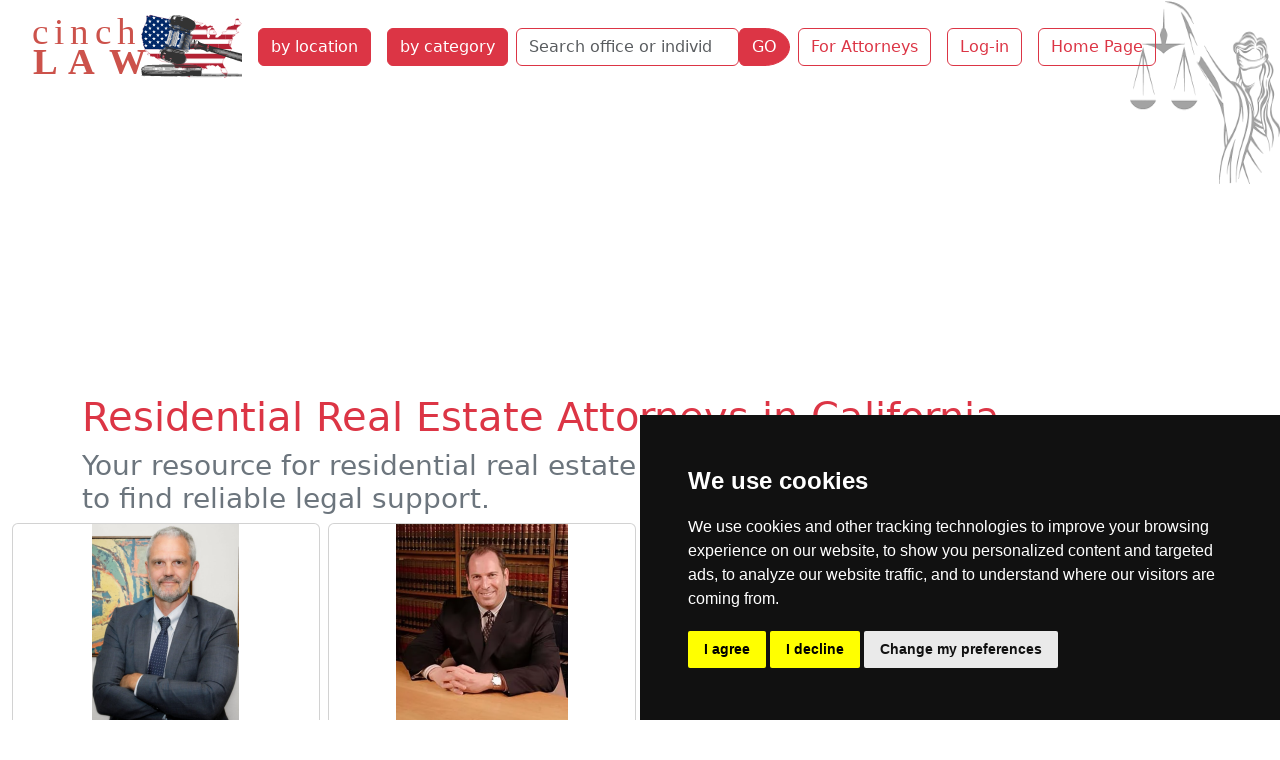

--- FILE ---
content_type: text/html; charset=utf-8
request_url: https://cinchlaw.com/companies/bycategory/19/California*/141
body_size: 449147
content:


<!doctype html>
<html lang='en-US' dir='ltr'><head>
<meta charset='utf-8'>
<title>Your resource for residential real estate lawyers. Browse</title>
<meta name="description" content="Find the best residential real estate lawyers near you in California."><meta name='viewport' content="width=device-width, initial-scale=1.0"><meta name='HandheldFriendly' content='true'><meta name="robots" content="noimageindex"><link rel="dns-prefetch" href="https://code.jquery.com"><link rel="dns-prefetch" href="https://www.google-analytics.com"><link rel="dns-prefetch" href="https://googleads.g.doubleclick.net"><link rel="dns-prefetch" href="https://www.googletagservices.com"><link rel="dns-prefetch" href="https://adservice.google.com"> <base href="https://cinchlaw.com/"> <link rel='canonical' href='https://cinchlaw.com/companies/bycategory/19/California*/141'><link rel="stylesheet" type="text/css" href="https://cinchlaw.com/tmp/cache/stylesheet_combined_4d681ca1753820b46a4ae02595a61940.css" media="screen" />
<script>window.dataLayer=window.dataLayer||[];function gtag(){dataLayer.push(arguments);}
gtag('consent','default',{'ad_storage':'denied','ad_user_data':'denied','ad_personalization':'denied','analytics_storage':'denied'});</script>
<script src="https://www.googletagmanager.com/gtag/js?id=GTM-52DXW8M2"></script>
<script>
window.dataLayer=window.dataLayer||[];function gtag(){dataLayer.push(arguments);}
gtag('js',new Date());gtag('config','GTM-52DXW8M2');</script><!--Google Tag Manager--><script>(function(w,d,s,l,i){w[l]=w[l]||[];w[l].push({'gtm.start':new Date().getTime(),event:'gtm.js'});var f=d.getElementsByTagName(s)[0],j=d.createElement(s),dl=l!='dataLayer'?'&l='+l:'';j.async=true;j.src='https://www.googletagmanager.com/gtm.js?id='+i+dl;f.parentNode.insertBefore(j,f);})(window,document,'script','dataLayer','GTM-52DXW8M2');</script><!--End Google Tag Manager--><script async src="https://pagead2.googlesyndication.com/pagead/js/adsbygoogle.js?client=ca-pub-9867909679130194"
     crossorigin="anonymous"></script>
</head><body class="header"><!-- Cookie Consent by TermsFeed -->
<script type="text/javascript" src="https://www.termsfeed.com/public/cookie-consent/4.1.0/cookie-consent.js" charset="UTF-8"></script>
<script>
document.addEventListener('DOMContentLoaded',function(){cookieconsent.run({"notice_banner_type":"simple","consent_type":"express","palette":"dark","language":"en","page_load_consent_levels":["strictly-necessary"],"notice_banner_reject_button_hide":false,"preferences_center_close_button_hide":false,"page_refresh_confirmation_buttons":false,"website_name":"cinchlaw.com","website_privacy_policy_url":"https://cinchlaw.com/privacy-policy","callbacks":{"scripts_specific_loaded":(level)=>{switch(level){case'targeting':gtag('consent','update',{'ad_storage':'granted','ad_user_data':'granted','ad_personalization':'granted','analytics_storage':'granted'});break;}}},"callbacks_force":true});});
</script>
<!-- Google Tag Manager (noscript) -->
<noscript><iframe src="https://www.googletagmanager.com/ns.html?id=GTM-52DXW8M2"
height="0" width="0" style="display:none;visibility:hidden"></iframe></noscript>
<!-- End Google Tag Manager (noscript) -->
<ul class="d-none">
<li><a href="https://cinchlaw.com/summary#nav" title="Skip to navigation" accesskey="n">Skip to navigation</a></li>
<li><a href="https://cinchlaw.com/summary#main" title="Skip to content" accesskey="s">Skip to content</a></li>
</ul>
<header class='container-fluid'><nav class="navbar navbar-expand-xl navbar-light"><div class="container-fluid"><button class="navbar-toggler" type="button" data-bs-toggle="collapse" data-bs-target="#navbarToggler" aria-controls="navbarToggler" aria-expanded="false" aria-label="Toggle navigation"><span class="navbar-toggler-icon"></span></button><a class="navbar-brand" href="https://cinchlaw.com"><img src="uploads/images/CLUSlogo.svg" alt="Cinch Law" width="218" height="67"></a><div class="collapse navbar-collapse col-sm-6 col-md-5 col-lg-4 col-xl-auto" id="navbarToggler"><a href="https://cinchlaw.com/attorney-state-city" title="Find Attorney by State and City"  class="nav-item btn btn-danger m-2">by location</a><a href="https://cinchlaw.com/law-categories" title="Find Attorney by Practice Area"  class="nav-item btn btn-danger m-2">by category</a><div class="my-2 my-lg-0"><form id="m0a4bcmoduleform_1" method="post" action="https://cinchlaw.com/search" class="d-flex" enctype="multipart/form-data">
<div class="hidden">
<input type="hidden" name="mact" value="CompanyDirectory,m0a4bc,search,0" />
<input type="hidden" name="m0a4bcreturnid" value="213" />
<input type="hidden" name="m0a4bcsearchformtemplate" value="5BSsearch" />
<input type="hidden" name="m0a4bcsummarytemplate" value="5BSsearch" />
<input type="hidden" name="m0a4bcpagelimit" value="30" />
<input type="hidden" name="m0a4bcsortby" value="fax" />
<input type="hidden" name="m0a4bcorderby" value="DESC" />
<input type="hidden" name="m0a4bccd_origpage" value="141" />
</div>
<div class="row mb-0"><div class="col-auto pe-0"><input type="search" name="m0a4bccd_name" class="form-control border-danger" value="" placeholder="Search office or individual name"><input type="hidden" name="m0a4bccd_name_type" value="LIKE"></div><div class="col-auto ps-0"><button type="submit" name="m0a4bccd_submit" value="GO" class="btn btn-danger rounded-end-circle" >GO</button></div></div></form>
</div><a href="https://cinchlaw.com/sign-up" title="Join the Leading Legal Directory "  class="nav-item btn btn-outline-danger m-2">For Attorneys</a><a href="https://cinchlaw.com/members" title="Cinch Law USA Member Section"  class="nav-item btn btn-outline-danger m-2">Log-in</a><a href="https://cinchlaw.com/" title="Home Page, shortcut key=1"  class="nav-item btn btn-outline-danger m-2">Home Page</a></div></div></nav></header>
<div class="container"><h1 class="text-danger">Residential Real Estate Attorneys in California</h1>
<h2 class="text-secondary h3">Your resource for residential real estate lawyers. Browse attorneys in California to find reliable legal support.</h2></div>
<section class='container-fluid content' id="main"> 
     <div class="row row-cols-1 row-cols-md-2 row-cols-lg-4 g-2" itemscope itemtype="http://schema.org/LocalBusiness"><div class="col mb-3"><div class="card px-0 h-100"><div class="text-center"><a href="https://cinchlaw.com/max-r-engelhardt"><img itemprop="image" class="img-fluid mx-auto" src="[data-uri]" alt="Max R. Engelhardt Attorney at Law Partner residential real estate attorney California"></a></div><div class="card-body"><h2 class="card-title"><a href="https://cinchlaw.com/max-r-engelhardt" title="read full profile of Max R. Engelhardt residential real estate attorney California" class="text-danger"><span itemprop="name">Max R. Engelhardt</span></a></h2><p class="card-subtitle fw-bold">Attorney at Law Partner</p><p class="card-text text-justify mt-3"><span itemprop="description">Max Engelhardt’s practice focuses on personal injury, consumer protection, and employee rights litigation. Max joined Ferguson Case Orr Paterson LLP in 2016 after nearly a decade at a boutique litigation firm outside of Boston working on class action cases and other complex matters alongside Jan... </span></p><p class="address text-center" itemprop="address" itemscope itemtype="http://schema.org/PostalAddress">1050 S Kimball Rd, Ventura, CA 93004</p><div class="col text-center mx-0 px-0">| Business | Civil Litigation | Construction | Discrimination | Employment | Workers Compensation | Wrongful Dismissal | Labor | Agricultural Real Estate | more ...</div></div><div class="card-footer bg-danger text-center"><a href="https://cinchlaw.com/max-r-engelhardt" class="btn btn-light" title="detail profile of Max R. Engelhardt residential real estate attorney California">Lookup Max R. Engelhardt profile</a></div></div></div><div class="col mb-3"><div class="card px-0 h-100"><div class="text-center"><a href="https://cinchlaw.com/daniel-feder"><img itemprop="image" class="img-fluid mx-auto" src="[data-uri]" alt="Daniel Feder Attorney at Law Founder residential real estate attorney California"></a></div><div class="card-body"><h2 class="card-title"><a href="https://cinchlaw.com/daniel-feder" title="read full profile of Daniel Feder residential real estate attorney California" class="text-danger"><span itemprop="name">Daniel Feder</span></a></h2><p class="card-subtitle fw-bold">Attorney at Law Founder</p><p class="card-text text-justify mt-3"><span itemprop="description">Daniel Feder is a highly successful and respected attorney serving clients in the areas of employment law, personal injury and business law. From offices in San Francisco, Mr. Feder represents clients throughout the Bay Area, San Jose, Alameda County and Northern California. Mr. Feder received... </span></p><p class="address text-center" itemprop="address" itemscope itemtype="http://schema.org/PostalAddress">235 Montgomery St #1019, San Francisco, CA 94104</p><div class="col text-center mx-0 px-0">| Business | Civil Litigation | Commercial Litigation | Discrimination | Employment | Workers Compensation | Brain Injury | Personal Injury | Commercial Real Estate | more ...</div></div><div class="card-footer bg-danger text-center"><a href="https://cinchlaw.com/daniel-feder" class="btn btn-light" title="detail profile of Daniel Feder residential real estate attorney California">Lookup Daniel Feder profile</a></div></div></div><div class="col mb-3"><div class="card px-0 h-100"><div class="text-center"><a href="https://cinchlaw.com/stephen-vokshori"><img itemprop="image" class="img-fluid mx-auto" src="[data-uri]" alt="Stephen Vokshori Managing Attorney residential real estate attorney California"></a></div><div class="card-body"><h2 class="card-title"><a href="https://cinchlaw.com/stephen-vokshori" title="read full profile of Stephen Vokshori residential real estate attorney California" class="text-danger"><span itemprop="name">Stephen Vokshori</span></a></h2><p class="card-subtitle fw-bold">Managing Attorney</p><p class="card-text text-justify mt-3"><span itemprop="description"> Proudly Serving: Los Angeles, CA Vokshori Law Group is a trusted full-service law firm based in Los Angeles, CA, specializing in real estate law and various legal services. With over 150 years of combined experience, our dedicated team of attorneys is committed to delivering exceptional legal... </span></p><p class="address text-center" itemprop="address" itemscope itemtype="http://schema.org/PostalAddress">1010 Wilshire Blvd #1404,Los Angeles, CA 90017</p><div class="col text-center mx-0 px-0">| Business | Elder Law | Estate and Probate | Personal Injury | Commercial Real Estate | Foreclosure | <strong>Residential Real Estate lawyer</strong> |</div></div><div class="card-footer bg-danger text-center"><a href="https://cinchlaw.com/stephen-vokshori" class="btn btn-light" title="detail profile of Stephen Vokshori residential real estate attorney California">Lookup Stephen Vokshori profile</a></div></div></div><div class="col mb-3"><div class="card px-0 h-100"><div class="text-center"><a href="https://cinchlaw.com/hanlen-j-chang-esq"><img itemprop="image" class="img-fluid mx-auto" src="[data-uri]" alt="Hanlen J. Chang, Esq. Attorney at Law Founder residential real estate attorney California"></a></div><div class="card-body"><h2 class="card-title"><a href="https://cinchlaw.com/hanlen-j-chang-esq" title="read full profile of Hanlen J. Chang, Esq. residential real estate attorney California" class="text-danger"><span itemprop="name">Hanlen J. Chang, Esq.</span></a></h2><p class="card-subtitle fw-bold">Attorney at Law Founder</p><p class="card-text text-justify mt-3"><span itemprop="description">Hanlen J. Chang is the Principal of the Law Offices of Hanlen J. Chang providing services in Estate Planning, Business Law, Real Property Transactions, and International Law. Hanlen was recognized as a Super Lawyers rising star in 2015 - 2018. Hanlen grew up in Bubendorf, Switzerland and... </span></p><p class="address text-center" itemprop="address" itemscope itemtype="http://schema.org/PostalAddress">388 Market Street, Ste 920 San Francisco, CA 94111</p><div class="col text-center mx-0 px-0">| Business | Estate and Probate | <strong>Residential Real Estate lawyer</strong> |</div></div><div class="card-footer bg-danger text-center"><a href="https://cinchlaw.com/hanlen-j-chang-esq" class="btn btn-light" title="detail profile of Hanlen J. Chang, Esq. residential real estate attorney California">Lookup Hanlen J. Chang, Esq. profile</a></div></div></div></div><div class="row row-cols-1 row-cols-md-2 row-cols-lg-4 g-2" itemscope itemtype="http://schema.org/LocalBusiness"><div class="col mb-3"><div class="card px-0 h-100"><div class="text-center"><a href="https://cinchlaw.com/deidre-von-rock"><img itemprop="image" class="img-fluid mx-auto" src="[data-uri]" alt="Deidre Von Rock President and Managing Attorney residential real estate attorney California"></a></div><div class="card-body"><h2 class="card-title"><a href="https://cinchlaw.com/deidre-von-rock" title="read full profile of Deidre Von Rock residential real estate attorney California" class="text-danger"><span itemprop="name">Deidre Von Rock</span></a></h2><p class="card-subtitle fw-bold">President and Managing Attorney</p><p class="card-text text-justify mt-3"><span itemprop="description">Deidre graduated with a Bachelor of Arts from San Diego State University and earned her Juris Doctorate from New England Law: Boston. In California, she is a licensed Attorney, Real Estate Broker and Notary Public. Deidre leads the Legal and Management Team of VRL. She has over 25 years of... </span></p><p class="address text-center" itemprop="address" itemscope itemtype="http://schema.org/PostalAddress">215 W Portal Ave San Francisco, CA 94127</p><div class="col text-center mx-0 px-0">| Business | Estate and Probate | <strong>Residential Real Estate lawyer</strong> |</div></div><div class="card-footer bg-danger text-center"><a href="https://cinchlaw.com/deidre-von-rock" class="btn btn-light" title="detail profile of Deidre Von Rock residential real estate attorney California">Lookup Deidre Von Rock profile</a></div></div></div><div class="col mb-3"><div class="card px-0 h-100"><div class="text-center"><a href="https://cinchlaw.com/michael-mclaughlin"><img itemprop="image" class="img-fluid mx-auto" src="[data-uri]" alt="Michael McLaughlin Attorney at Law Partner residential real estate attorney California"></a></div><div class="card-body"><h2 class="card-title"><a href="https://cinchlaw.com/michael-mclaughlin" title="read full profile of Michael McLaughlin residential real estate attorney California" class="text-danger"><span itemprop="name">Michael McLaughlin</span></a></h2><p class="card-subtitle fw-bold">Attorney at Law Partner</p><p class="card-text text-justify mt-3"><span itemprop="description">Michael McLaughlin represents landlords in eviction suits and has successfully tried complex unlawful detainer actions before Bay Area juries. With extensive knowledge of real property law, Michael regularly speaks on landlord-tenant topics before real estate groups and financial institutions,... </span></p><p class="address text-center" itemprop="address" itemscope itemtype="http://schema.org/PostalAddress">177 Post Street, Suite 650 San Francisco, CA 94108</p><div class="col text-center mx-0 px-0">| Landlord Tenant | <strong>Residential Real Estate lawyer</strong> |</div></div><div class="card-footer bg-danger text-center"><a href="https://cinchlaw.com/michael-mclaughlin" class="btn btn-light" title="detail profile of Michael McLaughlin residential real estate attorney California">Lookup Michael McLaughlin profile</a></div></div></div><div class="col mb-3"><div class="card px-0 h-100"><div class="text-center"><a href="https://cinchlaw.com/ilya-filmus"><img itemprop="image" class="img-fluid mx-auto" src="[data-uri]" alt="Ilya Filmus Attorney at Law Partner residential real estate attorney California"></a></div><div class="card-body"><h2 class="card-title"><a href="https://cinchlaw.com/ilya-filmus" title="read full profile of Ilya Filmus residential real estate attorney California" class="text-danger"><span itemprop="name">Ilya Filmus</span></a></h2><p class="card-subtitle fw-bold">Attorney at Law Partner</p><p class="card-text text-justify mt-3"><span itemprop="description">Ilya is passionate about fighting on behalf of the underdog – whether it be an employee who is mistreated in the workplace, a person who is injured, or a small business. Prior to entering private practice, Ilya externed for the Honorable D. Lowell Jensen (Ret.) of the United States District... </span></p><p class="address text-center" itemprop="address" itemscope itemtype="http://schema.org/PostalAddress">201 Spear Street, Suite 1100 San Francisco, CA 94105</p><div class="col text-center mx-0 px-0">| Business | Civil Litigation | Employment | Estate and Probate | Labor | Personal Injury | Wrongful Death | <strong>Residential Real Estate lawyer</strong> |</div></div><div class="card-footer bg-danger text-center"><a href="https://cinchlaw.com/ilya-filmus" class="btn btn-light" title="detail profile of Ilya Filmus residential real estate attorney California">Lookup Ilya Filmus profile</a></div></div></div><div class="col"><div class="card px-0 h-100 border-0 text-center">
<a href="https://cinchlaw.com/index.php?mact=Banners,cntnt01,link,0&amp;cntnt01banner_id=326&amp;cntnt01category_id=53&amp;cntnt01returnid=141" title="FMus01" target="_blank"><img src="uploads/banners/FMbanerCA.png" class="img-fluid" width="300" height="250" alt="weekly ads in US"></a></div></div></div><div class="row row-cols-1 row-cols-md-2 row-cols-lg-4 g-2" itemscope itemtype="http://schema.org/LocalBusiness"><div class="col mb-3"><div class="card px-0 h-100"><div class="text-center"><a href="https://cinchlaw.com/douglas-a-bordner"><img itemprop="image" class="img-fluid mx-auto" src="[data-uri]" alt="Douglas A. Bordner Managing Partner residential real estate attorney California"></a></div><div class="card-body"><h2 class="card-title"><a href="https://cinchlaw.com/douglas-a-bordner" title="read full profile of Douglas A. Bordner residential real estate attorney California" class="text-danger"><span itemprop="name">Douglas A. Bordner</span></a></h2><p class="card-subtitle fw-bold">Managing Partner</p><p class="card-text text-justify mt-3"><span itemprop="description">Myers, Widders, Gibson, Jones &amp; Feingold, L.L.P. is a premier, full-service, and trustworthy law firm that specializes in a variety of legal disciplines. Our exceptionally talented team of 17 lawyers achieve remarkable results for our clients. Our attorneys have received prestigious honors... </span></p><p class="address text-center" itemprop="address" itemscope itemtype="http://schema.org/PostalAddress">39 N. <strong>California</strong> Street Ventura, CA 93001</p><div class="col text-center mx-0 px-0">| Business | Corporate and Commercial | Estate and Probate | Patent Trademark | <strong>Residential Real Estate lawyer</strong> |</div></div><div class="card-footer bg-danger text-center"><a href="https://cinchlaw.com/douglas-a-bordner" class="btn btn-light" title="detail profile of Douglas A. Bordner residential real estate attorney California">Lookup Douglas A. Bordner profile</a></div></div></div><div class="col mb-3"><div class="card px-0 h-100"><div class="text-center"><a href="https://cinchlaw.com/randall-v-sutter"><img itemprop="image" class="img-fluid mx-auto" src="[data-uri]" alt="Randall V. Sutter Attorney at Law residential real estate attorney California"></a></div><div class="card-body"><h2 class="card-title"><a href="https://cinchlaw.com/randall-v-sutter" title="read full profile of Randall V. Sutter residential real estate attorney California" class="text-danger"><span itemprop="name">Randall V. Sutter</span></a></h2><p class="card-subtitle fw-bold">Attorney at Law</p><p class="card-text text-justify mt-3"><span itemprop="description">As a founding Partner, Randall Sutter is involved in the daily operations of the law firm. Mr. Sutter helps individuals and small businesses develop asset protection strategies and counsels various options for eliminating or restructuring debt and liabilities. As a business owner and... </span></p><p class="address text-center" itemprop="address" itemscope itemtype="http://schema.org/PostalAddress">674 County Square Dr. Suite 108 Ventura, CA 93003</p><div class="col text-center mx-0 px-0">| Bankruptcy and Insolvency | Business | Employment | Wrongful Dismissal | <strong>Residential Real Estate lawyer</strong> |</div></div><div class="card-footer bg-danger text-center"><a href="https://cinchlaw.com/randall-v-sutter" class="btn btn-light" title="detail profile of Randall V. Sutter residential real estate attorney California">Lookup Randall V. Sutter profile</a></div></div></div><div class="col mb-3"><div class="card px-0 h-100"><div class="text-center"><a href="https://cinchlaw.com/brett-yorke"><img itemprop="image" class="img-fluid mx-auto" src="[data-uri]" alt="Brett Yorke Attorney at Law Partner residential real estate attorney California"></a></div><div class="card-body"><h2 class="card-title"><a href="https://cinchlaw.com/brett-yorke" title="read full profile of Brett Yorke residential real estate attorney California" class="text-danger"><span itemprop="name">Brett Yorke</span></a></h2><p class="card-subtitle fw-bold">Attorney at Law Partner</p><p class="card-text text-justify mt-3"><span itemprop="description">Brett Yorke is a Partner of the Law Office of Ball &amp; Yorke. Brett represents individuals in a variety of civil claims including catastrophic personal injury, wrongful death, products liability, and wage and hour matters. For Brett, the legal profession always felt like his calling. Growing... </span></p><p class="address text-center" itemprop="address" itemscope itemtype="http://schema.org/PostalAddress">1001 Partridge Drive  Suite 330  Ventura, <strong>California</strong>, 93010</p><div class="col text-center mx-0 px-0">| Employment | Personal Injury | Premises Liability | Products Liability | Wrongful Death | <strong>Residential Real Estate lawyer</strong> |</div></div><div class="card-footer bg-danger text-center"><a href="https://cinchlaw.com/brett-yorke" class="btn btn-light" title="detail profile of Brett Yorke residential real estate attorney California">Lookup Brett Yorke profile</a></div></div></div><div class="col mb-3"><div class="card px-0 h-100"><div class="text-center"><a href="https://cinchlaw.com/alex-mehdipour"><img itemprop="image" class="img-fluid mx-auto" src="[data-uri]" alt="Alex Mehdipour Attorney at Law residential real estate attorney California"></a></div><div class="card-body"><h2 class="card-title"><a href="https://cinchlaw.com/alex-mehdipour" title="read full profile of Alex Mehdipour residential real estate attorney California" class="text-danger"><span itemprop="name">Alex Mehdipour</span></a></h2><p class="card-subtitle fw-bold">Attorney at Law</p><p class="card-text text-justify mt-3"><span itemprop="description">Mehdipour Law, PC was founded on the premise that each and every client matter deserves the utmost care and attention regardless of the size of the transaction or the severity of the injury or loss. Our vision is and always will be based on this premise. We aspire to ensure that all of our... </span></p><p class="address text-center" itemprop="address" itemscope itemtype="http://schema.org/PostalAddress">1801 Century Park East Suite 2400 Los Angeles, CA 90067</p><div class="col text-center mx-0 px-0">| Personal Injury | Vehicular Accidents | Landlord Tenant | <strong>Residential Real Estate lawyer</strong> |</div></div><div class="card-footer bg-danger text-center"><a href="https://cinchlaw.com/alex-mehdipour" class="btn btn-light" title="detail profile of Alex Mehdipour residential real estate attorney California">Lookup Alex Mehdipour profile</a></div></div></div></div><div class="row row-cols-1 row-cols-md-2 row-cols-lg-4 g-2" itemscope itemtype="http://schema.org/LocalBusiness"><div class="col mb-3"><div class="card px-0 h-100"><div class="text-center"><a href="https://cinchlaw.com/james-hornbuckle"><img itemprop="image" class="img-fluid mx-auto" src="[data-uri]" alt="James Hornbuckle Senior Trial Attorney residential real estate attorney California"></a></div><div class="card-body"><h2 class="card-title"><a href="https://cinchlaw.com/james-hornbuckle" title="read full profile of James Hornbuckle residential real estate attorney California" class="text-danger"><span itemprop="name">James Hornbuckle</span></a></h2><p class="card-subtitle fw-bold">Senior Trial Attorney</p><p class="card-text text-justify mt-3"><span itemprop="description">Attorney James D. Hornbuckle received a Bachelor of Science degree from the University of Southern California in Business Administration What’s with an emphasis in marketing and business communication. At USC he received a Naval Reserve Officer Training Corps (NROTC) scholarship and spent four... </span></p><p class="address text-center" itemprop="address" itemscope itemtype="http://schema.org/PostalAddress">3250 Wilshire Blvd #1901, Los Angeles, CA 90010</p><div class="col text-center mx-0 px-0">| Civil Litigation | Estate and Probate | <strong>Residential Real Estate lawyer</strong> |</div></div><div class="card-footer bg-danger text-center"><a href="https://cinchlaw.com/james-hornbuckle" class="btn btn-light" title="detail profile of James Hornbuckle residential real estate attorney California">Lookup James Hornbuckle profile</a></div></div></div><div class="col mb-3"><div class="card px-0 h-100"><div class="text-center"><a href="https://cinchlaw.com/scott-talkov"><img itemprop="image" class="img-fluid mx-auto" src="[data-uri]" alt="Scott Talkov Founder residential real estate attorney California"></a></div><div class="card-body"><h2 class="card-title"><a href="https://cinchlaw.com/scott-talkov" title="read full profile of Scott Talkov residential real estate attorney California" class="text-danger"><span itemprop="name">Scott Talkov</span></a></h2><p class="card-subtitle fw-bold">Founder</p><p class="card-text text-justify mt-3"><span itemprop="description">Real estate attorney in Riverside, California assisting clients with business and bankruptcy disputes. Real estate in California presents unique legal challenges that require experienced attorney specialized in this area of law. Whether you are owning, renting, managing, investing in, improving,... </span></p><p class="address text-center" itemprop="address" itemscope itemtype="http://schema.org/PostalAddress">2900 Adams St Ste C225, Riverside, CA 92504</p><div class="col text-center mx-0 px-0">| Bankruptcy and Insolvency | Business | Civil Litigation | Debt Recovery | General Practice | Property Law | <strong>Residential Real Estate lawyer</strong> |</div></div><div class="card-footer bg-danger text-center"><a href="https://cinchlaw.com/scott-talkov" class="btn btn-light" title="detail profile of Scott Talkov residential real estate attorney California">Lookup Scott Talkov profile</a></div></div></div><div class="col mb-3"><div class="card px-0 h-100"><div class="text-center"><a href="https://cinchlaw.com/kassouni-law"><img itemprop="image" class="img-fluid mx-auto" src="[data-uri]" alt="kassouni law logo"></a></div><div class="card-body"><h2 class="card-title"><a href="https://cinchlaw.com/kassouni-law" title="read full profile of kassouni law residential real estate attorney California" class="text-danger"><span itemprop="name">kassouni law</span></a></h2><p class="card-subtitle fw-bold">Law firm</p><p class="card-text text-justify mt-3"><span itemprop="description">Kassouni Law was founded on the principle that the preservation of liberty is the most important political, social, and economic value bestowed by our founding fathers. This informs all that we do at Kassouni Law. It is our mission to rigorously defend our clients against government and private... </span></p><p class="address text-center" itemprop="address" itemscope itemtype="http://schema.org/PostalAddress">621 Capitol Mall Suite 2025 Sacramento, <strong>California</strong> 95814</p><div class="col text-center mx-0 px-0">| Business | Constitutional | Labor | <strong>Residential Real Estate lawyer</strong> |</div></div><div class="card-footer bg-danger text-center"><a href="https://cinchlaw.com/kassouni-law" class="btn btn-light" title="detail profile of kassouni law residential real estate attorney California">Lookup kassouni law profile</a></div></div></div><div class="col"><div class="card px-0 h-100 border-0 text-center">
<a href="https://cinchlaw.com/index.php?mact=Banners,cntnt01,link,0&amp;cntnt01banner_id=327&amp;cntnt01category_id=53&amp;cntnt01returnid=141" title="4HP01" target="_blank"><img src="uploads/banners/FHPbanner.jpg" class="img-fluid" width="300" height="250" alt="Real Estate Professionals Directory USA"></a></div></div></div><div class="row row-cols-1 row-cols-md-2 row-cols-lg-4 g-2" itemscope itemtype="http://schema.org/LocalBusiness"><div class="col mb-3"><div class="card px-0 h-100"><div class="text-center"><a href="https://cinchlaw.com/kristina-m-reed"><img itemprop="image" class="img-fluid mx-auto" src="[data-uri]" alt="Kristina M. Reed Attorney at Law Managing Shareholder residential real estate attorney California"></a></div><div class="card-body"><h2 class="card-title"><a href="https://cinchlaw.com/kristina-m-reed" title="read full profile of Kristina M. Reed residential real estate attorney California" class="text-danger"><span itemprop="name">Kristina M. Reed</span></a></h2><p class="card-subtitle fw-bold">Attorney at Law Managing Shareholder</p><p class="card-text text-justify mt-3"><span itemprop="description">After building her skill base in a "big-firm" environment and honing her practice in a regional boutique firm, Kristina M. Reed founded Law Office of Kristina M. Reed in 2008.  Kristina has a strong reputation for providing results-driven client-focused legal services. Kristina leverages her... </span></p><p class="address text-center" itemprop="address" itemscope itemtype="http://schema.org/PostalAddress">770 L St, #950  Sacramento, <strong>California</strong> 95814</p><div class="col text-center mx-0 px-0">| Business | Estate and Probate | <strong>Residential Real Estate lawyer</strong> |</div></div><div class="card-footer bg-danger text-center"><a href="https://cinchlaw.com/kristina-m-reed" class="btn btn-light" title="detail profile of Kristina M. Reed residential real estate attorney California">Lookup Kristina M. Reed profile</a></div></div></div><div class="col mb-3"><div class="card px-0 h-100"><div class="text-center"><a href="https://cinchlaw.com/daniel-j-hanecak-hanecak"><img itemprop="image" class="img-fluid mx-auto" src="[data-uri]" alt="Daniel J Hanecak Attorney at Law Founder residential real estate attorney California"></a></div><div class="card-body"><h2 class="card-title"><a href="https://cinchlaw.com/daniel-j-hanecak-hanecak" title="read full profile of Daniel J Hanecak residential real estate attorney California" class="text-danger"><span itemprop="name">Daniel J Hanecak</span></a></h2><p class="card-subtitle fw-bold">Attorney at Law Founder</p><p class="card-text text-justify mt-3"><span itemprop="description">Daniel J. Hanecak graduated from Franklin &amp; Marshall College in 2006 with a joint Bachelor of Science in Government &amp; Economics. He is a graduate of the University of California at Davis, King Hall School of Law, class of 2010. Mr. Hanecak was admitted to practice in California in... </span></p><p class="address text-center" itemprop="address" itemscope itemtype="http://schema.org/PostalAddress">2399 American River Dr., Suite 2 C Sacramento, CA 95825</p><div class="col text-center mx-0 px-0">| Personal Injury | <strong>Residential Real Estate lawyer</strong> |</div></div><div class="card-footer bg-danger text-center"><a href="https://cinchlaw.com/daniel-j-hanecak-hanecak" class="btn btn-light" title="detail profile of Daniel J Hanecak residential real estate attorney California">Lookup Daniel J Hanecak profile</a></div></div></div><div class="col mb-3"><div class="card px-0 h-100"><div class="text-center"><a href="https://cinchlaw.com/robert-m-baskin"><img itemprop="image" class="img-fluid mx-auto" src="[data-uri]" alt="Robert M. Baskin Attorney at Law residential real estate attorney California"></a></div><div class="card-body"><h2 class="card-title"><a href="https://cinchlaw.com/robert-m-baskin" title="read full profile of Robert M. Baskin residential real estate attorney California" class="text-danger"><span itemprop="name">Robert M. Baskin</span></a></h2><p class="card-subtitle fw-bold">Attorney at Law</p><p class="card-text text-justify mt-3"><span itemprop="description">The Law Office of Robert M. Baskin is one of the top law firms in Ventura, California. Our attorneys provide a full spectrum of legal services in a wide variety of areas of legal practice. With over 35 years’ experience helping parties throughout the region, our attorneys have earned a... </span></p><p class="address text-center" itemprop="address" itemscope itemtype="http://schema.org/PostalAddress">1849 Knoll Drive Ventura, CA 93003</p><div class="col text-center mx-0 px-0">| Business | Employment | Estate and Probate | Divorce | Family | Personal Injury | <strong>Residential Real Estate lawyer</strong> |</div></div><div class="card-footer bg-danger text-center"><a href="https://cinchlaw.com/robert-m-baskin" class="btn btn-light" title="detail profile of Robert M. Baskin residential real estate attorney California">Lookup Robert M. Baskin profile</a></div></div></div><div class="col mb-3"><div class="card px-0 h-100"><div class="text-center"><a href="https://cinchlaw.com/wolff-law-office"><img itemprop="image" class="img-fluid mx-auto" src="[data-uri]" alt="Wolff Law Office logo"></a></div><div class="card-body"><h2 class="card-title"><a href="https://cinchlaw.com/wolff-law-office" title="read full profile of Wolff Law Office residential real estate attorney California" class="text-danger"><span itemprop="name">Wolff Law Office</span></a></h2><p class="card-subtitle fw-bold">Law firm</p><p class="card-text text-justify mt-3"><span itemprop="description">Northern California And San Francisco Bay Area Public And Private Construction, Construction Defects, Public Works, Government Contracts, Real Estate, Professional Licensing, And Business Litigation Attorneys.
For more than 30 years, our firm has represented Businesses, Professionals,... </span></p><p class="address text-center" itemprop="address" itemscope itemtype="http://schema.org/PostalAddress">505 Sansome St Ste 1525 San Francisco</p><div class="col text-center mx-0 px-0">| Administrative | Citizenship and Immigration | Civil Litigation | Construction | Estate and Probate | <strong>Residential Real Estate lawyer</strong> |</div></div><div class="card-footer bg-danger text-center"><a href="https://cinchlaw.com/wolff-law-office" class="btn btn-light" title="detail profile of Wolff Law Office residential real estate attorney California">Lookup Wolff Law Office profile</a></div></div></div></div><div class="dropdown m-3"><div class="btn-group dropup"><button class="btn btn-danger dropdown-toggle" data-bs-auto-close="outside" type="button" id="dropdownMenuB" data-bs-toggle="dropdown" aria-expanded="false">California Lawyers by Category</button><ul class="dropdown-menu bg-danger"><li><a class="dropdown-item" href="https://cinchlaw.com/companies/bycategory/1/California*/141" title="Administrative">Administrative  <span class="badge text-bg-light">(3)</span></a></li><li><a class="dropdown-item" href="https://cinchlaw.com/companies/bycategory/26/California*/141" title="Appellate">Appellate  <span class="badge text-bg-light">(2)</span></a></li><li><a class="dropdown-item" href="https://cinchlaw.com/companies/bycategory/2/California*/141" title="Bankruptcy and Insolvency">Bankruptcy and Insolvency  <span class="badge text-bg-light">(11)</span></a></li><li><a class="dropdown-item" href="https://cinchlaw.com/companies/bycategory/28/California*/141" title="Business">Business  <span class="badge text-bg-light">(29)</span></a></li><li><a class="dropdown-item" href="https://cinchlaw.com/companies/bycategory/41/California*/141" title="Cannabis Law">Cannabis Law  <span class="badge text-bg-light">(1)</span></a></li><li><a class="dropdown-item" href="https://cinchlaw.com/companies/bycategory/3/California*/141" title="Citizenship and Immigration">Citizenship and Immigration  <span class="badge text-bg-light">(17)</span></a></li><li><a class="dropdown-item" href="https://cinchlaw.com/companies/bycategory/4/California*/141" title="Civil Litigation">Civil Litigation  <span class="badge text-bg-light">(26)</span></a></li><li><a class="dropdown-item" href="https://cinchlaw.com/companies/bycategory/29/California*/141" title="Class Actions">Class Actions  <span class="badge text-bg-light">(3)</span></a></li><li><a class="dropdown-item" href="https://cinchlaw.com/companies/bycategory/87/California*/141" title="Commercial Litigation">Commercial Litigation  <span class="badge text-bg-light">(1)</span></a></li><li><a class="dropdown-item" href="https://cinchlaw.com/companies/bycategory/30/California*/141" title="Constitutional">Constitutional  <span class="badge text-bg-light">(2)</span></a></li><li><a class="dropdown-item" href="https://cinchlaw.com/companies/bycategory/5/California*/141" title="Construction">Construction  <span class="badge text-bg-light">(3)</span></a></li><li><a class="dropdown-item" href="https://cinchlaw.com/companies/bycategory/94/California*/141" title="Consumer Protection">Consumer Protection  <span class="badge text-bg-light">(1)</span></a></li><li><a class="dropdown-item" href="https://cinchlaw.com/companies/bycategory/6/California*/141" title="Corporate and Commercial">Corporate and Commercial  <span class="badge text-bg-light">(6)</span></a></li><li class="border-top border-bottom"><a class="dropdown-item dropdown-toggle" role="button" data-bs-toggle="dropdown" aria-expanded="false">Criminal Law  <span class="badge text-bg-light">231</span></a><ul class="dropdown-menu bg-secondary"><li><a class="dropdown-item" href="https://cinchlaw.com/companies/bycategory/64/California*/141" title="Assault">Assault  <span class="badge text-bg-light">(11)</span></a></li><li><a class="dropdown-item" href="https://cinchlaw.com/companies/bycategory/65/California*/141" title="Battery">Battery  <span class="badge text-bg-light">(11)</span></a></li><li><a class="dropdown-item" href="https://cinchlaw.com/companies/bycategory/7/California*/141" title="Criminal">Criminal  <span class="badge text-bg-light">(76)</span></a></li><li><a class="dropdown-item" href="https://cinchlaw.com/companies/bycategory/66/California*/141" title="Domestic Violence">Domestic Violence  <span class="badge text-bg-light">(14)</span></a></li><li><a class="dropdown-item" href="https://cinchlaw.com/companies/bycategory/54/California*/141" title="Drug Offenses">Drug Offenses  <span class="badge text-bg-light">(21)</span></a></li><li><a class="dropdown-item" href="https://cinchlaw.com/companies/bycategory/40/California*/141" title="DUI DWI OWI">DUI DWI OWI  <span class="badge text-bg-light">(30)</span></a></li><li><a class="dropdown-item" href="https://cinchlaw.com/companies/bycategory/89/California*/141" title="Homicide Murder">Homicide Murder  <span class="badge text-bg-light">(9)</span></a></li><li><a class="dropdown-item" href="https://cinchlaw.com/companies/bycategory/57/California*/141" title="Juvenile">Juvenile  <span class="badge text-bg-light">(7)</span></a></li><li><a class="dropdown-item" href="https://cinchlaw.com/companies/bycategory/86/California*/141" title="Probation">Probation  <span class="badge text-bg-light">(1)</span></a></li><li><a class="dropdown-item" href="https://cinchlaw.com/companies/bycategory/79/California*/141" title="Robbery">Robbery  <span class="badge text-bg-light">(6)</span></a></li><li><a class="dropdown-item" href="https://cinchlaw.com/companies/bycategory/51/California*/141" title="Sexual Offense">Sexual Offense  <span class="badge text-bg-light">(15)</span></a></li><li><a class="dropdown-item" href="https://cinchlaw.com/companies/bycategory/80/California*/141" title="Theft Fraud">Theft Fraud  <span class="badge text-bg-light">(10)</span></a></li><li><a class="dropdown-item" href="https://cinchlaw.com/companies/bycategory/21/California*/141" title="Traffic Offense">Traffic Offense  <span class="badge text-bg-light">(8)</span></a></li><li><a class="dropdown-item" href="https://cinchlaw.com/companies/bycategory/81/California*/141" title="Weapons Offenses">Weapons Offenses  <span class="badge text-bg-light">(6)</span></a></li><li><a class="dropdown-item" href="https://cinchlaw.com/companies/bycategory/62/California*/141" title="White Collar">White Collar  <span class="badge text-bg-light">(6)</span></a></li></ul></li><li><a class="dropdown-item" href="https://cinchlaw.com/companies/bycategory/8/California*/141" title="Debt Recovery">Debt Recovery  <span class="badge text-bg-light">(1)</span></a></li><li><a class="dropdown-item" href="https://cinchlaw.com/companies/bycategory/50/California*/141" title="Elder Law">Elder Law  <span class="badge text-bg-light">(4)</span></a></li><li class="border-top border-bottom"><a class="dropdown-item dropdown-toggle" role="button" data-bs-toggle="dropdown" aria-expanded="false">Employment Law  <span class="badge text-bg-light">70</span></a><ul class="dropdown-menu bg-secondary"><li><a class="dropdown-item" href="https://cinchlaw.com/companies/bycategory/84/California*/141" title="Discrimination">Discrimination  <span class="badge text-bg-light">(8)</span></a></li><li><a class="dropdown-item" href="https://cinchlaw.com/companies/bycategory/33/California*/141" title="Employment">Employment  <span class="badge text-bg-light">(25)</span></a></li><li><a class="dropdown-item" href="https://cinchlaw.com/companies/bycategory/83/California*/141" title="Sexual Harassment">Sexual Harassment  <span class="badge text-bg-light">(5)</span></a></li><li><a class="dropdown-item" href="https://cinchlaw.com/companies/bycategory/22/California*/141" title="Workers Compensation">Workers Compensation  <span class="badge text-bg-light">(21)</span></a></li><li><a class="dropdown-item" href="https://cinchlaw.com/companies/bycategory/23/California*/141" title="Wrongful Dismissal">Wrongful Dismissal  <span class="badge text-bg-light">(11)</span></a></li></ul></li><li><a class="dropdown-item" href="https://cinchlaw.com/companies/bycategory/9/California*/141" title="Environmental">Environmental  <span class="badge text-bg-light">(3)</span></a></li><li><a class="dropdown-item" href="https://cinchlaw.com/companies/bycategory/10/California*/141" title="Estate and Probate">Estate and Probate  <span class="badge text-bg-light">(25)</span></a></li><li class="border-top border-bottom"><a class="dropdown-item dropdown-toggle" role="button" data-bs-toggle="dropdown" aria-expanded="false">Family Law  <span class="badge text-bg-light">72</span></a><ul class="dropdown-menu bg-secondary"><li><a class="dropdown-item" href="https://cinchlaw.com/companies/bycategory/63/California*/141" title="Alimony">Alimony  <span class="badge text-bg-light">(1)</span></a></li><li><a class="dropdown-item" href="https://cinchlaw.com/companies/bycategory/61/California*/141" title="Child Support">Child Support  <span class="badge text-bg-light">(2)</span></a></li><li><a class="dropdown-item" href="https://cinchlaw.com/companies/bycategory/60/California*/141" title="Child Custody">Child Custody  <span class="badge text-bg-light">(2)</span></a></li><li><a class="dropdown-item" href="https://cinchlaw.com/companies/bycategory/32/California*/141" title="Divorce">Divorce  <span class="badge text-bg-light">(25)</span></a></li><li><a class="dropdown-item" href="https://cinchlaw.com/companies/bycategory/11/California*/141" title="Family">Family  <span class="badge text-bg-light">(37)</span></a></li><li><a class="dropdown-item" href="https://cinchlaw.com/companies/bycategory/67/California*/141" title="Prenuptial Agreement">Prenuptial Agreement  <span class="badge text-bg-light">(2)</span></a></li><li><a class="dropdown-item" href="https://cinchlaw.com/companies/bycategory/92/California*/141" title="Property Division">Property Division  <span class="badge text-bg-light">(1)</span></a></li><li><a class="dropdown-item" href="https://cinchlaw.com/companies/bycategory/68/California*/141" title="Separation Agreement">Separation Agreement  <span class="badge text-bg-light">(2)</span></a></li></ul></li><li><a class="dropdown-item" href="https://cinchlaw.com/companies/bycategory/34/California*/141" title="General Practice">General Practice  <span class="badge text-bg-light">(2)</span></a></li><li><a class="dropdown-item" href="https://cinchlaw.com/companies/bycategory/12/California*/141" title="Health">Health  <span class="badge text-bg-light">(2)</span></a></li><li><a class="dropdown-item" href="https://cinchlaw.com/companies/bycategory/13/California*/141" title="Insurance">Insurance  <span class="badge text-bg-light">(3)</span></a></li><li class="border-top border-bottom"><a class="dropdown-item dropdown-toggle" role="button" data-bs-toggle="dropdown" aria-expanded="false">Intellectual Property Law  <span class="badge text-bg-light">16</span></a><ul class="dropdown-menu bg-secondary"><li><a class="dropdown-item" href="https://cinchlaw.com/companies/bycategory/31/California*/141" title="Copyright">Copyright  <span class="badge text-bg-light">(4)</span></a></li><li><a class="dropdown-item" href="https://cinchlaw.com/companies/bycategory/14/California*/141" title="Intellectual Property">Intellectual Property  <span class="badge text-bg-light">(7)</span></a></li><li><a class="dropdown-item" href="https://cinchlaw.com/companies/bycategory/44/California*/141" title="Patent Trademark">Patent Trademark  <span class="badge text-bg-light">(5)</span></a></li></ul></li><li><a class="dropdown-item" href="https://cinchlaw.com/companies/bycategory/15/California*/141" title="Labor">Labor  <span class="badge text-bg-light">(9)</span></a></li><li><a class="dropdown-item" href="https://cinchlaw.com/companies/bycategory/58/California*/141" title="Mediation and Arbitration">Mediation and Arbitration  <span class="badge text-bg-light">(1)</span></a></li><li><a class="dropdown-item" href="https://cinchlaw.com/companies/bycategory/53/California*/141" title="Mergers and Acquisitions">Mergers and Acquisitions  <span class="badge text-bg-light">(2)</span></a></li><li><a class="dropdown-item" href="https://cinchlaw.com/companies/bycategory/17/California*/141" title="Municipal">Municipal  <span class="badge text-bg-light">(1)</span></a></li><li><a class="dropdown-item" href="https://cinchlaw.com/companies/bycategory/49/California*/141" title="Notary Public">Notary Public  <span class="badge text-bg-light">(1)</span></a></li><li><a class="dropdown-item" href="https://cinchlaw.com/companies/bycategory/52/California*/141" title="Oil Gas Natural Resource">Oil Gas Natural Resource  <span class="badge text-bg-light">(1)</span></a></li><li class="border-top border-bottom"><a class="dropdown-item dropdown-toggle" role="button" data-bs-toggle="dropdown" aria-expanded="false">Personal Injury Law  <span class="badge text-bg-light">139</span></a><ul class="dropdown-menu bg-secondary"><li><a class="dropdown-item" href="https://cinchlaw.com/companies/bycategory/71/California*/141" title="Brain Injury">Brain Injury  <span class="badge text-bg-light">(3)</span></a></li><li><a class="dropdown-item" href="https://cinchlaw.com/companies/bycategory/69/California*/141" title="Dog Bites">Dog Bites  <span class="badge text-bg-light">(4)</span></a></li><li><a class="dropdown-item" href="https://cinchlaw.com/companies/bycategory/36/California*/141" title="Medical Malpractice">Medical Malpractice  <span class="badge text-bg-light">(10)</span></a></li><li><a class="dropdown-item" href="https://cinchlaw.com/companies/bycategory/70/California*/141" title="Nursing Homes">Nursing Homes  <span class="badge text-bg-light">(2)</span></a></li><li><a class="dropdown-item" href="https://cinchlaw.com/companies/bycategory/18/California*/141" title="Personal Injury">Personal Injury  <span class="badge text-bg-light">(54)</span></a></li><li><a class="dropdown-item" href="https://cinchlaw.com/companies/bycategory/47/California*/141" title="Premises Liability">Premises Liability  <span class="badge text-bg-light">(6)</span></a></li><li><a class="dropdown-item" href="https://cinchlaw.com/companies/bycategory/37/California*/141" title="Products Liability">Products Liability  <span class="badge text-bg-light">(12)</span></a></li><li><a class="dropdown-item" href="https://cinchlaw.com/companies/bycategory/56/California*/141" title="Slip and Fall">Slip and Fall  <span class="badge text-bg-light">(10)</span></a></li><li><a class="dropdown-item" href="https://cinchlaw.com/companies/bycategory/59/California*/141" title="Vehicular Accidents">Vehicular Accidents  <span class="badge text-bg-light">(15)</span></a></li><li><a class="dropdown-item" href="https://cinchlaw.com/companies/bycategory/42/California*/141" title="Wrongful Death">Wrongful Death  <span class="badge text-bg-light">(23)</span></a></li></ul></li><li><a class="dropdown-item" href="https://cinchlaw.com/companies/bycategory/38/California*/141" title="Property Law">Property Law  <span class="badge text-bg-light">(1)</span></a></li><li class="border-top border-bottom"><a class="dropdown-item dropdown-toggle" role="button" data-bs-toggle="dropdown" aria-expanded="false">Real Estate Law  <span class="badge text-bg-light">32</span></a><ul class="dropdown-menu bg-secondary"><li><a class="dropdown-item" href="https://cinchlaw.com/companies/bycategory/91/California*/141" title="Agricultural Real Estate">Agricultural Real Estate  <span class="badge text-bg-light">(1)</span></a></li><li><a class="dropdown-item" href="https://cinchlaw.com/companies/bycategory/55/California*/141" title="Commercial Real Estate">Commercial Real Estate  <span class="badge text-bg-light">(4)</span></a></li><li><a class="dropdown-item" href="https://cinchlaw.com/companies/bycategory/78/California*/141" title="Foreclosure">Foreclosure  <span class="badge text-bg-light">(1)</span></a></li><li><a class="dropdown-item" href="https://cinchlaw.com/companies/bycategory/16/California*/141" title="Landlord Tenant">Landlord Tenant  <span class="badge text-bg-light">(8)</span></a></li><li><a class="dropdown-item" href="https://cinchlaw.com/companies/bycategory/19/California*/141" title="Residential Real Estate">Residential Real Estate  <span class="badge text-bg-light">(18)</span></a></li></ul></li><li><a class="dropdown-item" href="https://cinchlaw.com/companies/bycategory/48/California*/141" title="Sports and Entertainment">Sports and Entertainment  <span class="badge text-bg-light">(2)</span></a></li><li><a class="dropdown-item" href="https://cinchlaw.com/companies/bycategory/24/California*/141" title="Taxation">Taxation  <span class="badge text-bg-light">(4)</span></a></li></ul></div><a class="btn btn-outline-danger m-1" href="https://cinchlaw.com/fresno" title="Fresno attorneys at law list lookup">Fresno</a><a class="btn btn-outline-danger m-1" href="https://cinchlaw.com/los-angeles-lawyers" title="Los Angeles attorneys at law list lookup">Los Angeles</a><a class="btn btn-outline-danger m-1" href="https://cinchlaw.com/sacramento" title="Sacramento attorneys at law list lookup">Sacramento</a><a class="btn btn-outline-danger m-1" href="https://cinchlaw.com/san-diego-lawyers" title="San Diego attorneys at law list lookup">San Diego</a><a class="btn btn-outline-danger m-1" href="https://cinchlaw.com/san-francisco-lawyers" title="San Francisco attorneys at law list lookup">San Francisco</a><a class="btn btn-outline-danger m-1" href="https://cinchlaw.com/ventura-lawyers" title="Ventura attorneys at law list lookup">Ventura</a>
</div>
</section>
<footer class="container-fluid bg-secondary mt-3 footer"><div class='back-top text-center mb-3'><a href="https://cinchlaw.com/companies/bycategory/19/California*/141#main" class="link-light link-underline-opacity-0"><span style='font-size:40px;'>&#8679;</span></a></div><div class="row text-white"><div class="col-lg-8"><nav class="navbar navbar-expand-lg navbar-light"><div class="container-fluid"><button class="navbar-toggler" type="button" data-bs-toggle="collapse" data-bs-target="#navbarSupportedContent" aria-controls="navbarSupportedContent" aria-expanded="false" aria-label="Toggle navigation"><span class="navbar-toggler-icon"></span></button><div class="collapse navbar-collapse" id="navbarSupportedContent"><a href="https://cinchlaw.com/attorney-state-city" title="Find Attorney by State and City"  class="nav-item btn btn-danger m-2">by location</a><a href="https://cinchlaw.com/law-categories" title="Find Attorney by Practice Area"  class="nav-item btn btn-danger m-2">by category</a><a href="https://cinchlaw.com/sign-up" title="Join the Leading Legal Directory "  class="btn btn-outline-light m-1 rounded-pill">Sign Up</a><a href="https://cinchlaw.com/members" title="Cinch Law USA Member Section"  class="btn btn-outline-light m-1 rounded-pill">Log In</a><a href="https://cinchlaw.com/contact-us" title="Contact Us Cinchlaw.com"  class="btn btn-outline-light m-1 rounded-pill">Contact Us</a><a href="https://cinchlaw.com/privacy-policy" title="Privacy Policy"  class="btn btn-outline-light m-1 rounded-pill">Privacy Policy</a><a href="https://cinchlaw.com/banner-ads" title="Targeted Display Advertising on cinchLAW"  class="btn btn-outline-light m-1 rounded-pill">Banner Ads</a></div></div></nav></div><div class='col col-lg-4 text-center'><p>© copyrights 2015-2026 cinchLAW.com</p><p><a href="https://cinchlaw.ca" target="_blank" class="btn btn-outline-light m-2">Canadian Lawyers</a><a href="https://rdabogado.com" target="_blank" class="btn btn-outline-light m-2">RD Lawyers</a></p><p><a href="https://www.nidi.net" class="btn btn-outline-light" target="_blank">webmaster NIDI Associates</a></p></div></div></footer>
<script src="https://code.jquery.com/jquery-3.7.1.min.js" integrity="sha256-/JqT3SQfawRcv/BIHPThkBvs0OEvtFFmqPF/lYI/Cxo=" crossorigin="anonymous"></script>
<script src="lib/jquery/js/bootstrap5.bundle.min.js"></script>
</body>
</html>

--- FILE ---
content_type: text/html; charset=utf-8
request_url: https://www.google.com/recaptcha/api2/aframe
body_size: 266
content:
<!DOCTYPE HTML><html><head><meta http-equiv="content-type" content="text/html; charset=UTF-8"></head><body><script nonce="FQIhI-l76FS_QZlPQT0hlw">/** Anti-fraud and anti-abuse applications only. See google.com/recaptcha */ try{var clients={'sodar':'https://pagead2.googlesyndication.com/pagead/sodar?'};window.addEventListener("message",function(a){try{if(a.source===window.parent){var b=JSON.parse(a.data);var c=clients[b['id']];if(c){var d=document.createElement('img');d.src=c+b['params']+'&rc='+(localStorage.getItem("rc::a")?sessionStorage.getItem("rc::b"):"");window.document.body.appendChild(d);sessionStorage.setItem("rc::e",parseInt(sessionStorage.getItem("rc::e")||0)+1);localStorage.setItem("rc::h",'1768980871772');}}}catch(b){}});window.parent.postMessage("_grecaptcha_ready", "*");}catch(b){}</script></body></html>

--- FILE ---
content_type: image/svg+xml
request_url: https://cinchlaw.com/uploads/images/cl-header-bg.svg
body_size: 233116
content:
<?xml version="1.0" encoding="UTF-8" standalone="no"?>
<!-- Created with Inkscape (http://www.inkscape.org/) -->

<svg
   width="39.6875mm"
   height="48.572876mm"
   viewBox="0 0 39.6875 48.572876"
   version="1.1"
   id="svg1"
   xmlns:inkscape="http://www.inkscape.org/namespaces/inkscape"
   xmlns:sodipodi="http://sodipodi.sourceforge.net/DTD/sodipodi-0.dtd"
   xmlns:xlink="http://www.w3.org/1999/xlink"
   xmlns="http://www.w3.org/2000/svg"
   xmlns:svg="http://www.w3.org/2000/svg">
  <sodipodi:namedview
     id="namedview1"
     pagecolor="#ffffff"
     bordercolor="#000000"
     borderopacity="0.25"
     inkscape:showpageshadow="2"
     inkscape:pageopacity="0.0"
     inkscape:pagecheckerboard="0"
     inkscape:deskcolor="#d1d1d1"
     inkscape:document-units="mm" />
  <defs
     id="defs1">
    <filter
       inkscape:label="Black Light"
       inkscape:menu="Color"
       inkscape:menu-tooltip="Light areas turn to black"
       style="color-interpolation-filters:sRGB"
       id="filter2"
       x="0"
       y="0"
       width="1"
       height="1">
      <feColorMatrix
         type="luminanceToAlpha"
         result="result2"
         id="feColorMatrix1" />
      <feComposite
         in2="SourceGraphic"
         operator="arithmetic"
         in="result2"
         k3="2"
         result="result4"
         id="feComposite1"
         k1="0"
         k2="0"
         k4="0" />
      <feBlend
         in="result4"
         mode="multiply"
         result="result3"
         in2="result2"
         id="feBlend1" />
      <feComposite
         in2="SourceGraphic"
         operator="in"
         in="result3"
         id="feComposite2" />
    </filter>
  </defs>
  <g
     inkscape:label="Layer 1"
     inkscape:groupmode="layer"
     id="layer1"
     transform="translate(-78.032192,-67.300568)">
    <image
       width="79.375"
       height="97.145752"
       preserveAspectRatio="none"
       xlink:href="[data-uri]&#10;eJzs3Xl8VNX9//HXnTUzk2SSyUYCRAhhqagVV3Dh6462uBS11tq6fdWCgKLFBbV1QUVRgSoKVlvt&#10;9qvWulCXutSlVtxYtIAY1hBC9kySyezLnfP7I997m7hUlAxZ/DwfDx5CIJkz5nK473vO+Xw0pRRC&#10;CCGEEEIIsTdY+noAQgghhBBCiG8PCSBCCCGEEEKIvUYCiBBCCCGEEGKvkQAihBBCCCGE2GskgAgh&#10;hBBCCCH2GltfD0AIIYQQoj+ZPXu2amlpwel0kpOTQ0lJCRUVFQwdOhSr1UooFCIrKwubres2KpFI&#10;kE6ncTgcOJ1ObDYbPp8PpRRZWVnk5OTgcDiwWCw4HI7Pvd6HH37IYYcdpu3t9ylEX9GkDK8QQggh&#10;vm1WrFihNE0jKyuLgoICSkpKKCgowOl0omkamtaVB5LJJEopbDYbFouFVCpFNBqlubkZm82G0+kk&#10;KysLu92Ow+HAbrd/6Wum02mi0SgAuq4TiUTo6Ojg3//+N+ecc44EEPGtIQFECCGEEIPO7NmzVV5e&#10;HmPHjmX8+PEUFRVht9vJy8vD6XSafy6dTmOxfPGOdKUUSiksFgtKKXRdN/+8sfrxWYlEwvx5c3Mz&#10;tbW17Nixg08++YTbb79dQoYQSAARQgghxCCwdOlSdcABBzBu3DiKi4uJRCLYbLYv3PKk6zoWi4V4&#10;PE4kEiGRSJirHHa7HavVisPhIJ1O43Q6ewQUpZS5OhKJRGhtbaWjo4O6ujq2bt1KXV0d8XicxYsX&#10;S9gQ4ktIABFCCCHEgHLllVeqn/3sZ7jdbnJzc8nJyfnSrU8dHR10dHQQiUTQdd1c1XC73VitVpxO&#10;J263G4/H84VhJZFIEI/HCQQC1NfX09LSQiwW48wzz5SAIcQ3JAFECCGEEP3avHnz1IEHHsj+++9P&#10;ZWUlDoeDVCrVYxtUOp2ms7OTYDBILBajpaUFm82Gruskk0kcDgcFBQXk5+eb5zwcDsfnQkd7ezuB&#10;QICVK1fS3t5OU1MT8+fPl7AhRC+SACKEEEKIfmXGjBnqrLPOoqysjOHDh5Odnf25P9PW1kYqlSIW&#10;ixEKhejs7CQSiZBMJkmn0xQVFZGfn09ubi52ux23222GjWAwSE5ODqlUim3btlFVVcXGjRuZN2+e&#10;BA0h9gIJIEIIIYToc3feeac66aSTGD9+PC6Xi2g0isvlMn+/ra2NQCBgntkIBAKkUinz0LfL5aKg&#10;oIDi4mK8Xi8OhwOr1fq516mpqaGqqoq//e1vPPjggxI4hOgDEkCEEEII0SfuuOMOdfLJJ3PggQd+&#10;LizEYjGCwSB+v5+2tjbC4TCpVArjvsXtduN0OvF6vRQVFVFQUPCF1axqamr48MMPefvtt3nggQck&#10;cAjRD0gAEUIIIcRes3DhQrXffvtx1FFHkZOTY1aUAvD7/QQCATN8GAfAlVI4HA7cbjdutxu73U5B&#10;QQFut7vHKkk0GqW6uprGxkZeeukl7r33XgkcQvRDEkCEEEIIkVE33XSTmjBhAt/97neprKzs8Xut&#10;ra20tbURDAaJRCLmFqu8vDzS6TSapuF2u8nPz6egoACv19sjtLS1tbFp0ybWrVvHz372MwkcQgwA&#10;EkCEEEIIkRFLly5Vp5xyCqNGjTI/Fo1GCQQCdHR0EA6HzapVmqZht9ux2+1YLBYsFgs5OTkUFxdT&#10;XFzc4+tGIhGeeOIJGhsbueGGGyR0CDHASAARQgghRK9ZsmSJOvjgg5k4cWKP3hzBYJCWlhZCoRCp&#10;VIq2trYen2ez2fB4POTl5ZGdnU1paWmP36+rq2P16tW8++673H333RI6hBjAJIAIIYQQYo89+uij&#10;6sgjj+Q73/mO+bFUKkV9fT3Nzc2EQiFzS5WmaQQCAVwuF7m5ueaP/Px8PB6P+flG6Fi9erX04hBi&#10;EJEAIoQQQohv7Pe//7067rjjGDZsmPmx5uZm/H4/8XicWCxGKpUinU6j6zrxeJxEIsGIESNwu934&#10;fD58Pp/5ue3t7bS1tbFo0SIpkyvEICUBRAghhBBfW01NjSosLDRXLOLxOI2NjbS1tRGPx9F13ezT&#10;kUqlsFgsZGdn4/P5yM3NNcvm2u12NE2jra2NlStXcuqpp0roEGKQkwAihBBCiN0yf/58deqpp3Lg&#10;gQeilELTNFKpFO3t7TQ1NdHe3k4ymcRisaDrunmgXNM0PB4PQ4YMobCwEJvNBnRt0aqqquKNN97g&#10;iiuukOAhxLeEBBAhhBBC/Fe33nqrmjhxIgcccIB5ODyVStHa2kpdXR3t7e3ouo7NZsNms2GxWEin&#10;01itVlwuF8XFxQwfPtz8epFIhNdee00OlAvxLSUBRAghhBBfaM6cOerkk09m8uTJuN1uAMLhMK2t&#10;rbS0tBCLxYhGo2ajQIfDgaZpKKUoLi4mNze3Rwnd2tpaXn/9dVatWiXnO4T4FpMAIoQQQojP+eST&#10;T1RRUVGPALFr1y62b99Oc3MzWVlZOBwOnE6nWdnK5XLh8/nwer0UFBQAoOs6mzZtYuXKlVx66aUS&#10;OoQQEkCEEEII8R9PPvmkOuqooxg6dCjQ1TiwubmZlpYWgsEguq6bgcNisWC1WsnKyiIvL4/S0lKy&#10;s7OBrkPp//73v3n55Zf55S9/KcFDCGGSACKEEEIIHnnkEfX973+fsrIyANra2ggGg7S2tpqVrRwO&#10;B7m5uXg8HqxWK06nk8LCQrxer/l1mpqaqK6uZuLEiRI6hBBfSAKIEEII8S127bXXqmnTpjFx4kQA&#10;lFLU1tZSV1dHKpUyVzyysrLweDy43W4cDgfFxcU4HA7z6+zcuZO33nqL888/X4KHEOK/kgAihBBC&#10;fEv99re/VWeeeaa5grFz507a29tRStHQ0IDNZjN7dxQVFZGXl4fFYjE/PxwOs3HjRl599VVuvPFG&#10;CR5CiN0iAUQIIYT4lpk7d65auHChGSZisRh1dXU0NTURiURQSlFQUMDQoUMpKSnp8bmRSISdO3fy&#10;4IMP8sADD0joEEJ8bRJAhBBCiG+RJ598Uh177LEUFBQQi8UIBoP4/X78fj+pVIqCggJKSkoYMmSI&#10;+TnBYJB169bx1ltvyUqHEGKPSQARQgghvgXmzp2rzj33XA4++GCgq0pVTU0NO3fuJJ1OU1BQwLBh&#10;w3qseLS0tPD++++zcuVK7rrrLgkeQoheIQFECCGEGOSeeuopdfLJJ5OTk0M6naapqYnm5mbC4TCa&#10;pjF8+HCGDRsGdB1C3759O8899xw///nPJXQIIXqdBBAhhBBiENuwYYPab7/9gK7zG1u2bKGxsRGn&#10;00llZaUZPACqqqp44YUXmDt3rgQPIUTGSAARQgghBqHHH39cTZ48mYqKCgBqa2tpbGzE4XCQnZ3N&#10;iBEjsFqtAKxbt46//vWv3HbbbRI8+qGtW7eqt99+m4svvli+P2JQsPX1AIQQQgjRu5YvX64uvfRS&#10;rFYrqVSKrVu30tLSgtfrpby8nLy8PABqampYsWIFV1xxhXbAAQf08ajFl6msrCQQCPT1MIToNRJA&#10;hBBCiEHkvffeU9OnTwego6OD2tpa/H4/Pp+P0aNH43K5SCaTbNiwgV//+tcsW7ZMnqoPAH6/v6+H&#10;IESvsXz1HxFCCCFEf/fAAw+oeDyuJk2aRCKRoLW1lS1btrBjxw48Hg/7778/LpeLhoYGnn/+eSZM&#10;mKBJ+Bg4fD5fXw9BiF4jAUQIIYQY4O666y71k5/8BKfTSSKRYNeuXaxfv55YLMbo0aM5+OCD0TSN&#10;Xbt2sWjRIqZNmybBY4DJzc3t6yEI0WtkC5YQQggxgP32t79VV111FU6nk3A4zM6dO+no6CA3N5fy&#10;8nKKiooACIfDvPDCC9xzzz0SPgaYVCqFx+Pp62EI0WskgAghhBAD1LPPPqsuvvhioOuMQHV1NRaL&#10;BZ/Px9ixYwFIJBKsWrWKv/3tb9x9990SPgYgXdex2eSWTQweUoZXCCGEGIAaGhpUaWkpAHV1ddTW&#10;1uJwOCgtLaWoqAibzUZ1dTUrVqxgzpw5EjwGMF3XVXt7O4WFhfJ9FIOCxGkhhBBigNm+fbsy+ntU&#10;V1eza9cuPB4P5eXlFBYWAvDWW2/x4osvyparQcBqtcoWLDGoyAqIEEIIMYB89NFHasKECUSjURob&#10;G4lGo3g8HoqKinC73QQCAVavXs3xxx8vwWPwMG7W5HsqBgWpgiWEEEIMEDt27FATJkwgmUzi9/tp&#10;bGxEKUVhYSFutxuAf/7znxI+BplEItHXQxCiV0kAEUIIIQaApqYmNWLECCKRCI2NjbS1tZGfn8/4&#10;8ePxeDw0NTVx1VVXcdppp0n4GGSM3SozZsyQbStiUJAAIoQQQvRz7777riopKSGdTlNbW0tzczOa&#10;pjF69GgANm3axMKFC1m8eHHGw8c111yj1qxZoz788EO5Gd5LrFZrXw9BiF4lAUQIIYToxzZv3qyO&#10;OOIIALZv304gECArK4v99tsPq9VKTU0Ny5cv57777st4+HjjjTfUbbfdxsEHH8zmzZsz/XLi/xgl&#10;eDVNFrfE4CABRAghhOiHpk+frt577z01ZswYADZv3kxzczOFhYWMGzcOTdOoqqri7rvvzvjKx+23&#10;3678fr867rjjcLlcfPTRR/zkJz+Ru+G94IorrjBXmiwWuW0Tg4OU4RVCCCH6oQULFpCfnw9AVVUV&#10;TU1NDB8+HKP87ubNmxk3bpz20EMPZXQcixYtUrNnz8br9QKwbt06JkyYIOFjL9F13fy5VC4Vg4VE&#10;aSGEEKKfWb16tcrPzyeZTLJ582b8fn+P8LFr1y7GjBmT8RDwq1/9Sl166aVm+AiFQrz11luZflnR&#10;zYMPPqgZVbBkBUQMFnIlCyGEEP3IU089pQ455BDC4TA1NTV0dnZSUlJiho93332XYcOGZTx8VFVV&#10;qZkzZ5KTk2N+bP369VxxxRWy+rGXGWc/jFLLQgx0EkCEEEKIfmLRokXq7LPPBiASiZBOp8nLy2PY&#10;sGEANDU18ac//Snj44jH46qiogKbzUYymQQgGo0yadIkCR99wG63A5Cdnd3HIxGid0gAEUIIIfqB&#10;22+/XV1xxRUABINBOjo6CIfDjBw5kqysLNavX09JSYn24IMPZiwELFy4UDU2Niqn04nD4aCmpsa8&#10;+X388ccz9bLiv7j66qtVMBgE4Lzzzuvj0QjRO+QQuhBCCNEPTJs2DZvNRnt7O01NTVitVrPU7pYt&#10;W9h///0zuvrw0EMPqZ/+9KcMGTKEVCpFW1sbxcXFANTU1DBjxgxZ/egDWVlZ5tkP6QciBgtZARFC&#10;CCH62Jtvvqn23XdfAPx+Pw6Hg5EjR2K32/H7/Sxbtiyjr//II4+oyy+/nNLSUhKJBFu3bqW9vR2X&#10;y0UymeT//b//l9HXF18uJyfHDB4Oh6OPRyNE75AAIoQQQvSh3/3ud+rYY48FYOvWrSilKC8vx2az&#10;sWnTJu69914WLVqUsdWH+fPnq2nTpgFd5zw2btxIe3s7RUVFAKxZs4Z58+bJ6kcf8fl8ZgDJysrq&#10;49EI0TskgAghhBB95PrrrzcPnTc1NZFIJBg6dCg2m43W1laWL1/OggULMnbzP2/ePPW///u/FBQU&#10;0N7ezqpVq8yqWz6fj2g0yssvv5yplxe7obCw0OyE7nK5+ng0QvQOCSBCCCFEH5g5c6b68Y9/jNvt&#10;RilFJBJh1KhRuN1uwuEw9913X0Y7nC9cuFBdeOGFlJWVAV2rL+FwmIKCAoYOHQrAyy+/zC233CKr&#10;H33I5/OZZXhlBUQMFpp01RRCCCH2vm3btqlRo0YBUF9fj8vlIj8/n2AwyJNPPskll1ySsRv/W2+9&#10;Vc2aNYuCggIANm3axM6dO8nJyaGiooLi4mJqa2sZPny4hI8+tmbNGnXwwQejlDKCiHxPxIAnKyBC&#10;CCHEXvbMM8+Y4aO5uRmA/Px8AP7+979nNHw8/PDD6uabb6agoIBYLMaGDRvYtm0bqVSK3Nxcs9fE&#10;Rx99lKkhiK/B6XQCIA+MxWAiKyBCCCHEXrRs2TI1Y8YMAHbt2oXdbqekpASA5cuXM3369IyFj1df&#10;fVWddNJJALS3t1NXV2eePSkuLubAAw/EarXS1taGz+eTJ+39QDQaVTabDbvdTjQaxeVyyfdFDHiy&#10;AiKEEELsJbNnz1ZTpkwBIBQKMWzYMEpKSohGozzzzDMZDR/33nuvOuiggwDo7Oykrq4OXdfNCkte&#10;rxer1Yrf7+fFF1/M1DDE15RKpWT1Qww6EkCEEEKIveTKK6+koqKCzs5OwuGw+fFnnnmGadOmZbza&#10;VWFhIR0dHTQ2NrJr1y5isRiapuHxeMyD5x988AE//elP5Sl7P6GUkj4gYtCRACKEEELsBU888YSq&#10;rKwEIB6PU1JSglKKF154gfPOOy+jN/znnXce+fn5JBIJampq8Pv96LpOMBhE13WGDx+Oy+UiGAzy&#10;yiuvZHIo4muyWq1mALFardx5552yHCIGPAkgQgghRIa98sor6gc/+IH5a6PJ3+uvv87UqVMzFj4u&#10;v/xyVVVVpfbbbz9SqRRbtmyhtbWVaDSK1+slGo1is9kYOXIkAG+//Ta/+tWvZPWjH7FYet6qGStV&#10;QgxkEkCEEEKIDJo/f7466aSTcDqdRCIRkskk0LXV6YQTTsjozf4FF1zAuHHjANixYwdtbW1A17Ye&#10;l8uF3W43S/G2t7fz/PPPZ3I44hvQdR2ARCIB/KdamhADmQQQIYQQIoOmTJliNpJzu91omkZtbS2H&#10;H354RsPHhx9+qCZMmAB0Vdtqbm5G13Xsdjs2m41wOIzX62XEiBEAvPXWWyxfvlxWP/oZ4wB6PB5H&#10;KYXb7e7jEQmx5ySACCGEEBmybNkyddhhhwFdlaeg60n2ihUrMvq6999/vzrssMNwOBzU1tayfft2&#10;QqEQSinzUHNHRwe5ubl4PB50XWft2rUZHZP4Zozwqus66XRaDqKLQUECiBBCCJEhl1xyCQANDQ3k&#10;5uailOKGG25g1qxZGVtpuP/++9UVV1wBdDU53LVrF8lkEqfTic1mA7pKuxYVFVFaWgrAqlWrmD9/&#10;vqx+9EPGlj2Xy4WmabS2tvbxiITYcxJAhBBCiAx44403VDQaBaC0tJRAIMDSpUtZsmRJRm/0jznm&#10;GADC4TCBQIBUKoWmaWiaRjqdJp1Oo5TC4/GYoeiDDz7I5JDEHui+5cpisZCbm9uHoxGid0gAEUII&#10;ITLguOOOMw8QA6xYsYLZs2dnNHy899576oADDiAej5vldlOpFBaLBaWUOR6bzUZJSQk2m421a9dy&#10;5ZVXyupHP3TzzTcrp9MJdK1aAfh8vr4ckhC9QgKIEEII0cueffZZlUgkzIpFb7/9Nueff35Gb/If&#10;eeQRNWnSJAD8fj9+vx9jBcYIIEop7HY7OTk5lJSUAPCvf/0rk8MSe8D4Hum6bn4vc3Jy+nJIQvQK&#10;CSBCCCFEL7r22mvV1KlTzeZx27dvZ/LkyRkNHwsWLFDnnXce0HXepL29HV3X0TQNm81mBhCj63lh&#10;YSEAW7duZc6cObL60U95vV4AotEokUjELJ8sxEAnAUQIIYToRSeccAJ2ux2r1Up9fT3Lly/P+Gue&#10;ffbZuN1uQqEQW7duJRQKYbFYenTRVkphs9nIzs42e39I1/P+zdh+lUwmSaVSxGIxPB5PH49KiD0n&#10;AUQIIYToJffee68yDoFHo1F+/etfs3DhwoyuMLz22muqsrISXddpaGggmUwSCoXM3ze2XkHX2Q+3&#10;243L5aK6upqZM2fK6kc/ZrFYSCQSaJqG3W5HKWWuiggxkEkAEUIIIXrJ5MmTcTgctLa28tFHH3HL&#10;Lbdk9Ab/zjvvVCeeeCIA69evJxgM4nK5CIVC6Lpu9o6Arn4SFosFu90OQE1NTSaHJnpJKpXCZrPh&#10;cDiwWq1YLHLrJgY+uYqFEEKIXvDMM8+oQw45BOg6BH7EEUdkfHXhoosuAqCjowOlFE1NTYTDYYYM&#10;GYLVaiWdTpOVlUU6nSYSiVBaWkpxcTHxeJxjjjlGVj/6OZ/Ph8vlIpFI0NLSYm6nE2KgkwAihBBC&#10;9IL99tsPi8VCQ0MDixcvzvjrffzxx6q0tJR0Ok1dXR2hUAiHw4HL5TJXPYwtPOl0moKCAoYMGYJS&#10;ijVr1mR8fGLPGasdiUSCZDJpfl+FGOgkgAghhBB76LHHHlNjxowB4Omnn2b58uUZXV34zW9+ow48&#10;8ECgaytVe3s7SimcTieapplnQCwWC/F4HKUUw4YNw+l00tjYyPPPP5/J4Yle4nA40DSNZDJpVjUT&#10;YjCQACKEEELsIWMr1D333MOsWbMyepd4zTXXqHPPPRfoKrnb0tJiHjRPp9M9mh9qmoau6zidTsrK&#10;ygD49NNPWbBggdzJDgBZWVkApNNps6qZEIOBBBAhhBBiD/zrX/9SAB999BHXXHNNxm/sZ86cidvt&#10;JpVK0d7eTjweR9d1s1SrpmlkZ2ebf95ms5Gfn2/2Avnwww8zPUTRSz7bBd0ImUIMdBJAhBBCiG9o&#10;0aJF6uijj2br1q1MmDAh4+Hj8ccfVyNGjCAWi7Fz505aW1uJx+Ok02kcDgdOp7NH5at0Oo3L5aK0&#10;tBSAf/7zn1x//fWy+jFAOBwOAOLxOKlUytyKJcRAJwFECCGE+IaMrVCVlZUZv6n/xS9+oaZMmQJA&#10;U1MT27dvNxsOapqGw+HA4XAQj8fNcx+6rpOdnU1+fj7xeJxXX30108MUvchoOmgEj3Q6jc1mY86c&#10;OaqPhybEHpEAIoQQQnwD7733niotLeXtt9/eK693wQUXUFpaSmtrK0opNE0jNzeXnJwclFJmpSTj&#10;zAdgluEFiEQi3HnnnbL6MYAYAcRoJKlpGpqmkZeX15fDEmKPSQARQgghvqY5c+aoSZMm8dRTTzF5&#10;8uSM39S/8sorqrKykng8TktLC/X19VitVqxWq9kp2wghTqeTdDpNPB6nuLiYUaNGAbBs2bJMD1P0&#10;su5neWKxGEopgsEgFRUVfTgqIfacBBAhhBDia7r66qupra3l7LPPznj4mDNnjho/fjzQ1XAwHA6b&#10;W6yMH0aFJKvVaoYRu91OaWkpmqbR2trKDTfcIKsfA4yx8mGsbkFXKDHO9AgxUEkAEUIIIb6GP/zh&#10;D6q8vJxHH310r7ze+eefz7Bhw4jFYjQ3NxONRntUReoeQIzwoZTC4/FQVFQEwJtvvrlXxip6l9GI&#10;0DiAblQ5Gzp0aB+PTIg9IwFECCGE2E0zZ85UP/rRj/jggw+49dZbM76i8PDDD6uDDjoIgJ07d9Le&#10;3g6A1Wo1b067Mw4qK6UoKCgAYNeuXXtlpUZkTveO6AA5OTl9ORwh9pgEECGEEGI3zZw5E13XOfzw&#10;wzN+Q3/DDTeo4447DoDW1lbq6upIpVLYbDbsdrt5U2qseOi6bq6MOBwOCgsLAVi5cmWmhyoyxNiC&#10;ZbfbsdvtZgleo7CAEAOVBBAhhBBiNymlWLJkyV55rQsuuIDRo0eTTqepqakhFothtVrNCljGzakx&#10;LmP1w+l0kp+fj9frJRAIcM4558jqxwCVSqXQdR1N07DZbOb33O129/HIhNgzEkCEEEKI3fToo4/u&#10;lUZ+v/3tb9XYsWOBrq1XnZ2deDwe7HY7iUTC7IjdvSt2Op3GarWSnZ1NcXExABs2bMj0UEUG2e12&#10;0uk0qVTK/C/ICogY+CSACCGEELtp8eLFe2U14eKLLwags7OT5uZm0uk0OTk5ZtldwDzr0Z3VasXt&#10;dpOfnw90hRcxMM2ePVtBV+8PXddJJpNm+Pyi8z9CDCRyBQshhBD9yNq1axV09X1obGwkEokAEAwG&#10;icViOBwOc+UjNzcX6DqcbJwPKSgoQNM0UqkU5557rmy/GqCGDh1KPB7HZrORSqXMrXef3X4nxEAk&#10;AUQIIYToJxYsWKDGjRsHgN/vJxwOm1urjMpXxqFzq9VqhhOXy4XVasXj8eDz+dA0jUceeaQv34rY&#10;Qy6XC03rmR8leIjBQgKIEEII0U+cd955uN1u2tvbaWxsJBgMmmHjs9tu7Ha7GUCMHiAFBQVYLBYi&#10;kQgzZsyQ1Y8BLC8vz9x+Zax+GCtfnw0mQgw0EkCEEEKIfmDFihWqvLwcgIaGBjo7O0kkEmia1mPl&#10;w/h194pY8Xgcq9VKWVkZAP/4xz/68q2IXlBYWIjFYjHP/ABm4QEJIGKgkwAihBBC9LErr7xSnX76&#10;6QBs3LiRQCBgrnwYQaP7k3DjabjNZsNisZBMJvF6vVitVlpbWznttNPkDnWAKykpMYsOGN934xoQ&#10;YqCTACKEEEL0sQsvvBDoOnheV1f3uXMfxpPv7jefyWTSfBLudrsZNmwYAB9//PFeH7/ofUYjyc+u&#10;gEgAEYOBBBAhhBCiD/3ud79TEyZMAKCmpgabzWZ2vDYCRvftV93PAhh9IYqLiykoKCAWi/Hmm2/2&#10;wbsQvS0vLw/oCprdz4BIABGDgQQQIYQQog9NnToVgM2bN+P3+8nNzSWZTH5u1aP7WRBd17FareaW&#10;HJ/PB8D27du54447ZPvVIOByuQB6NJuE/1TCuu666ySJiAFLAogQQgjRR9atW6cKCgoIh8Mkk0nC&#10;4TDRaJSsrCyzshXQo/+DpmnYbDY6OjooKSnB6/VSUFAAwGOPPdaXb0f0IqfTSTqdJplMkkqlcDgc&#10;BINBHA4HSikmTZrU10MU4huTACKEEEL0gTvuuKNHz49QKEQymUTXdXML1n9jt9tJJBJkZ2cDsGPH&#10;Du655x5Z/RgkjI7nFovFDKKpVEpK8YpBQQKIEEII0QcuueQSHA4HHR0dNDU1EY/HzVWO3dnn73Q6&#10;ga5qSQArV67M6HjF3tU9aBjXRSqVMosPdD+cLsRAIwFECCGE2MueeOIJZQSHHTt2EAwGsVqtuFwu&#10;bDYb8J8bzy/7YbfbycvLw+12EwgEOO+88+SR+CBiHD7vfgZod1fHhOjvJIAIIYQQe9HcuXPVWWed&#10;BUBdXR1+vx/AbC64u1trnE6n2Xjwvffey8xgRZ8xtuMZ264slq5bts/q4AToAAAgAElEQVRWQBNi&#10;IJIAIoQQQuxF5557LjabjWg0aoYPu91u3nAaT72/6kdOTg7Z2dmEQiFeeeWVPn5Xord133bVPYAY&#10;wSMcDvfl8ITYIxJAhBBCiL1k2bJl6uCDDwagsbGRjo4ObDYbDofDvNE0bjy/ilH5au3atSxevFi2&#10;Xw0yRpd7oxSzUYI5kUiQSqUYM2ZMXw9RiG9MAogQQgixl0ybNg2AlpYWM4AAWK1WoOum02az7VYA&#10;8Xq9AFRVVWVotKKvXH/99cput5vXRfdGhMlkkkQiweTJk/t4lEJ8cxJAhBBCiL3g2WefVSUlJSil&#10;aGxsJJlMkpeXh6ZpRCIR8/B5PB43Q8hne3/EYjE0TeOAAw7AZrMRCAS47LLLZPVjgHvxxRcVoFpa&#10;WtT69evVXXfdhdVqpaGhgba2Nmw2G+FwGIfDgd/vJxqNEo1GAVRnZ6dqa2tT6XRaPfroo9KcUAwI&#10;EkCEEEKIDLvqqqvUkUceCUB9fT3BYPArP8c4jG50RE+n09hsNnJzc/F4PMRiMf7whz9kdNwi8+bM&#10;maOOOeYYoGtVa/jw4WZIbWlpIZVKmdv0NE0jFApRX19PMpkknU7jdDrJy8vDYrFgfB0h+jtbXw9A&#10;CCGEGOymTZtGcXExyWSS2tpaotEodrv9v35O9/KrmqaRSqXM0rt2u51UKsWsWbNk9WOAO+yww/B4&#10;PITDYRobG7Hb7WzdupV4PE4ikTCDp1EhLR6PE4vFCIVCuFwusrKycLvdlJeXM2rUKG699VZ18803&#10;y3Uh+jVZARFCCCEy6Pbbb1cTJ04Eevb8+CqpVApN08wbz1QqRVZWlnn4fPXq1Rkdt9g7jGujoaGB&#10;+vp6mpqaaGhoIBaLmdvvjP4fRqlmgPb2dpqbm2ltbaWhoQG/34+maUyaNKkv344Qu0UCiBBCCJFB&#10;F198MXa7nYaGBvMJt3He47/pfrNpVMjKz88nOzsbpRRHH320POUe4H7zm9+oiooKAGKxGIlEglAo&#10;RHZ2trntyrhWjAppVqsVq9WK2+3G4XAAEI1GaW1tBeDwww9n1qxZchZE9GsSQIQQQogM+f3vf6+M&#10;ZoF1dXXouk5WVpbZTO6/MbbdpFIpdF3H4XBgdE//5JNPMjpusXcYqx+1tbWEQiGSySSxWAyHw2Fu&#10;wbNYLOa1kE6n0XW9x/WTSCSIx+O0tbWRTqfxer2cfvrpffJ+hNhdEkCEEEKIDJg9e7Y64ogjAGhu&#10;biYWi5k3kbsTQOA/B9AdDgc+n4+cnBwSiYQcPh8EHnroITV69GgAAoEAyWQSp9NJdna2WYDAaExp&#10;tVrNniBGU8LuB9NdLheaptHQ0ACAUfBAiP5KAogQQgiRAVdccQWVlZUkk0l27dplho5YLGZ2tf5v&#10;EokEuq6jaRoej4f8/HwAtm3bxt133y3brwa4k08+GYfDQTAYNFcxLBYLbrfbLMuslDIbERo/LBYL&#10;TqfTvJ7S6TR2ux1N02hqaiIcDuN2u/nzn/8s27BEvyUBRAghhOhlt99+u/l0u6Ghgc7OTvNJ9mfP&#10;dcB/znsYT7q77/VPJpPE43GGDx8OwIsvvtg3b0r0mpkzZ6qKigqUUuzatYvm5mbsdjtKKVpbW8nO&#10;zjZXOowGhEb4gK5wCl0rJC6Xi3Q6TTAYJBgM4vf7ATjttNO46qqrJISIfknK8AohhBC97IwzzgCg&#10;tbWVlpYWs5Rq94PEuq4DmE+5Dd2fdkciEbKysszw0djYyNy5c2X1Y4A7/vjjAQiFQkQiETRNM8OG&#10;ruskk8nd+jrGdQJdIVYpRSwWIxaL4fF4OOSQQzL2HoTYE7ICIoQQQvSihx56SO23334AtLS0EAgE&#10;sNlsWCwWkskkuq6TSqV6rHYYe/67hw+bzUY0GiU3N9cMICtXruyz9yV6x+zZs9Upp5wCgN/vJxwO&#10;Y7PZzBBit9u/VgDpvjqilCIUCtHc3AzAMcccw+WXXy6rIKLfkQAihBBC9KLvfe97QFefho6ODnRd&#10;N0upGjeYRn+H7k++LRaLuRWr+wFjn88HdHVQf/311/vsfYneccIJJ+ByuQgGg7S1tZFMJrHb7WaF&#10;q93pEWPovnpmbM+KRCJmABk6dChTp07t/TchxB6SACL63PTp05U8oRFCDAYrVqxQI0aMIBKJUF1d&#10;TSgUMm8MjcaCxoFho6KRUVbVuJE0gomxv7+4uBiAjz/+mIceeki2Xw1gs2fPVkajQGP1wwilxtYr&#10;TdN2q09Md90DbSKRoLOzk9raWqCrItbVV18t/8aKfkXOgIi9Yt68eWr06NFUVlZSXl5OSUkJLpcL&#10;gOXLlxt/TBn/GBt7Wh0OB6FQiPr6erZv305VVRVz5syRf4CFEP3SiSeeCMCuXbvo7OzEbrdjt9tJ&#10;pVIkk0mzlGoikcDpdPbYww/02I6VSqXw+Xy4XC6SySTvv/++uboiBqYpU6ZQXFxMKBTC7/ebW/E0&#10;Teux/a77GaEvY4SO7j83ri9d12lpaSE/Px+v18sJJ5ywN96eELtN6z7xCdFb5s6dqyorK7ngggtw&#10;Op1fWnLSqPJhMK5HY1L9MtFolFgsxjvvvMP27du58sorJZQIIfrUO++8o4466ihCoRCffvop4XDY&#10;LJdqPNk29usbwUQp1WMFpPsc6HQ6GTFiBKWlpaxatYpDDz1U5rkB7LrrrlPXXXcdPp+PHTt2sGPH&#10;DoAela4AcwvWV/WK+ez9W/evk0qlsNvtlJSUMGbMGAKBAHfffTd33nmnXEOiX5AVENGrHn30UXXK&#10;Kadw77339vi4Uc0lFAoRCoWIxWLoum7Ww+8eOIwKMUatc6vVitPpxOPx4PF4cDgcuFwuXC4Xp556&#10;KgDRaFTt2rWLdevWceaZZ8oEK4TYq66//np11113AbBx40aUUmboMFY+vF6v+efz8/MJhULoum5u&#10;vTGCiHFjmZ2dbfb+qKqq4tBDD937b0z0mqOPPhqfz4eu64TDYZLJpNnxXNd17HY7FovFvA6+6kEc&#10;8LniBcYZIoBkMklbWxu6ruP1ejnmmGMy+faE+FpkBUT0ipdeekkde+yx5rYqpRSpVIr29nba2tpo&#10;bm4mHA4DmJ2AU6mUWfnjs5No9z3Q3SuDuFwusrOzcbvdOJ1OSkpKsFqtZj19p9MJwNatW1mzZg3n&#10;nHOOhBEhRMbV1NSoffbZB7/fz/bt2/H7/eZ86Ha7yc3NpaCggMLCwi/8fKO6VTweB7qefu+///6U&#10;lJTQ0tJCUVGRzGUD2E033aRuv/12ADZt2mQePs8kY2uX1+tl/PjxAFx33XXSxFL0C7ICIvbIP/7x&#10;DzV69GhzX3IymaSuro7W1lai0ShZWVkkEgnS6TQulwu73Y7D4TC3XRk/N4KIEUyMJ0DhcNgMJel0&#10;mmg0SiQSMV9/1apVlJSUUFpaSn5+vlk9prKykn322YcNGzaoDz74gP/93/+VCVcIkRGLFy9Wl156&#10;KQBNTU0EAgFzZdftdlNeXm4eJE+n0+b2m7q6OiZNmkRlZSVlZWW0trYSiURwOp24XC48Hg8A77//&#10;vrnaKwamww8/HICOjg7C4TCpVCrjr5lIJNB1HafTSSQSwe12M2HChIy/rhC7Q1ZAxDdy5513qh/+&#10;8IdUVlYCXcGjqamJ5uZmYrEYNpvNrOqRlZVFbm4uXq+X7Ozsr1ViELpWRaLRKKFQiM7OTgKBAMFg&#10;kHg8TnZ2NolEglQqhcViweVy4fP5KC0t7bHdobq6mr/97W9yVkQI0euqq6vVyJEj6ezsZN26dYTD&#10;YQoKCvD5fJSXl5sNCF966SVeeeUVHnjgAXMeWrRokbr66qtJJpNs2LCB+vp6fD4fQ4YMYeTIkSQS&#10;CRwOh8xbA1w0GlUul4sNGzbQ0dFBIpH42pWuvolwOExOTg7l5eWUl5fT1NRESUmJXE+iz0kAEV/b&#10;3//+d3XkkUeSm5tLJBIhHA7T0tJCW1sb0LW3ubCwkOzsbPMJ3mdFIhGi0Sg+n49kMmmukthsNrKy&#10;sr700PpnBQIBOjo6aG5uJhAImEHEbrdjtVqpqKhg2LBh5p//+OOPefrpp5k/f75MwEKIPfb000+r&#10;M888E+jaWlNTU0N2djbl5eXm3NPR0cETTzzB9OnTv3DeMW5OP/74Y2praxkyZAijR48mLy+Pd955&#10;h6OOOkrmqwFsxYoV6vTTTycajfL++++TlZVFOBzG4XBk9HXdbjcdHR3Y7XY8Hg+jR4/G6/Xy/PPP&#10;c+qpp8o1JfqUbMESu2369Onq0ksvxejgGgqFaGpqwmaz4fP52GeffT4XOMLhME1NTVRXV1NTU0ND&#10;QwNNTU3cf//9mtvtBrq2YX3ZRDx37lzldrspKCigrKyM4cOHM2zYMEpKSrDb7Xi9XrxeL/vssw+B&#10;QIC2tjYikYj546OPPqK+vp6KigoKCws58MADqays5NFHH1WXXHKJTMBCiD3yP//zPwDmHOdwOKio&#10;qGDIkCFA10OPxx9/nCVLlnzpfNPU1MSIESPMVVyPx0Nubi4AL730EkcdddReeCciUyZPngx0XSPx&#10;eJy8vDxisVjGX9co52uxWMzu6F6vlwMOOCDjry3EV5EVELFbHnjgAXXKKaeYW67i8Th+v5+CggKz&#10;W6+hurqaDz74gA0bNnD77bdn5Cb/8ssvV263mwsvvJCioiKKiop6rJp0dHRQX19PVlYWzc3NtLe3&#10;4/P52G+//fB4PCilqK6upqKiQkKIEOIb+eCDD9Thhx9OKpVi1apVRKNRxo4dy9ChQwH417/+xdFH&#10;H/2Vc8ymTZvU2LFj2bBhA/F4nNLSUsrKytixYwcjRoyQOWoA+8Mf/qB++tOfmn1cotEoBQUFRCKR&#10;z5XR7W1GMRiHw4Gu6+Tm5nLQQQfR2dlJbm6uXFeiT8kKiPhKy5YtUz/+8Y8pKCjo8fEhQ4ZgsViI&#10;x+N8+umnrF+/nvXr17Nw4UJt5MiRGR3TZ7sBX3HFFeqII47goIMOYuTIkeTl5ZGXlweA1+ulpqaG&#10;zs5ONm3aRHl5OYWFhVRUVNDc3Kx+85vfMG/ePJmMhRC7bebMmerBBx8EupoOut1uysrKzPDx9ttv&#10;M3ny5N2aV4zV4HQ6TXZ2Njk5OQA8/fTT/PznP8/E8MVe8p3vfAeAhoYGsyFlIBDA7XaTSCQy+tpG&#10;WV5d17FYLCSTSWKxGG63m9///vfq/PPPl3/3RJ+RFRDxX61atUqNGzeOnJwcs5eHUgqn04ndbueZ&#10;Z55h3bp13HLLLf1qInvqqafUqaeeajbzgq5zJzU1NQSDQQoKChgyZAgejwdd17n22mu57777+tV7&#10;EEL0X5988okaP3487e3t7Nixg+LiYoYMGYLVaqWqqopx48bt9nzS3t6u8vPzWbt2LXl5eZSVlZGV&#10;lQUgc9IAt337dlVRUUFVVRXpdJrW1lZaW1sZNmxYxrdhORwOkskk8XjcrEBZWVlJUVERmzZtYuzY&#10;sXJ9iT4jAUR8qeeff16deuqppFIp4vG4eb4jHo/z7LPP8qMf/Sgjk9eNN96o8vPz0TQNh8NBKpUi&#10;FAoRCASIRCKfW/34b37xi1+o73//+0ycONEcu9/vN5s8eTwec6Vk4cKFXHvttTIhCyF2h1JK0dDQ&#10;QHt7O5WVlTidTtasWcPBBx/8teaRlpYWVVRUxKpVq9h3333xeDw899xznHHGGTIfDXCBQEA5nU7a&#10;29v55JNP8Hg8RKNRLBbLbhdb+aZ0Xcfj8RCJROjs7MTn81FRUWH2z0ICruhDEkDEF1q+fLm67LLL&#10;CIVC5mHI9vZ23njjjV7rND5nzhx15plnUlRURFlZGU6nE13Xze0I3SmlzKdFuq7T2tpKY2MjGzdu&#10;ZPv27V951mT69OnqrLPO4oQTTjA/tnXrVvLz83G73bhcLsLhMI899hizZs2SSVkI8aVee+01deKJ&#10;J6LrOtu2baOkpASv18vOnTtZuHAhS5cu3e05ZM6cOWrJkiUA7Ny5k/LycoLBIDfeeCP333+/zEUD&#10;3I4dO9SIESNob29n9erV5nmMvVGCV9M0rFaruXvB7XYzbtw4CgoKiMViZGVlyfUl+owEEPE5CxYs&#10;UDNmzDBXBtLpNB999BF//etfWbBgwR5NWL/4xS/UkUceycSJE82v352xV9Xogg5gsVjMZoRf1ENE&#10;13U+/fRT/v3vf7NmzRoWLVr0X8f47LPPqtNPP918+hQKhczyv6lUirvuuoubbrpJJmYhxOcsXbpU&#10;zZo1C6UUgUAApRT5+fmEw2FuvfVWFi5c+LXmjscff1xdeOGFxGIxc8voW2+9xTHHHCNz0CDw4Ycf&#10;qsMOO4xQKMT777+PxWIxO5RnmtVqJZFImA2BLRYLhx56KFlZWaxdu5aDDjpIrjHRZySAiM+pqalR&#10;++yzD9DVYPDFF1/c460Ajz32mJoyZQplZWXmx5RSNDY2kkwmSSaThMNhgsGgOUHH43GzS7rB4XDg&#10;drux2+0opRg+fPjnSvhu376dN998k9WrV7Ns2bIvHPf8+fPV1KlT+e53v2sGkUAggNfrJRgMcv/9&#10;93PjjTfK5CyE6KGqqkqNGzeOlpYWksmkOafdeeed3HDDDV97zli5cqU68sgjaWlpoaioCJDtoIPJ&#10;k08+qc455xyi0SirVq1C13Vza3GmQ4imaUQiEbKzs81zIEcffTQAS5YsYc6cOXKNiT4jAUT0sHnz&#10;ZjVmzBgAampqWLRoEb/61a++8SS1cuVKVVZWRveqWG1tbdTW1uL3+8nLyyMej5NOp9F1nWQyid1u&#10;x2azmR3OjadFxrVqs9nMj8XjcXJzc8nPz8fn8/Xofh4Oh3nrrbd4/fXXv3RVZPny5eq0004zbyLS&#10;6TQWi4XNmzezdOlS2QIhhDDde++9au7cuUDXPObz+QB44oknvvGZuJ07d6ry8nJzi8z27dulPPgg&#10;MnfuXHXPPfegaRpr166ltbUVj8dDOp3OeBleTdOIxWK4XC5isRg+n4+DDjrIKKEv15joUxJAhOn1&#10;119Xxx9/PAAvvPAC77zzDnfdddc3mqSefPJJdeyxx1JcXAz85/C30SjQOAQeDodJJBJYrVZsNpvZ&#10;Dd1ms5FMJntsyVJK9Zi0NU3DZrP12K7l9XopKyujsLDQXDmJRqO89tprnHbaaV/6Xt5//31lHFQH&#10;iMViNDY2Sg1+IYTp008/Vd/5zneIRqO4XC7g65Xb/SKBQEB1f3CyaNEirr76apl3BhGjyll1dTWf&#10;fvopHo/HrFCVSVar1fw3VClFRUUFQ4cO5cMPP+Swww6Ta0z0qcyWYBADxtKlS83w8de//pWpU6dq&#10;3yR8LFu2TG3dulWdc845FBcXEwgE2LVrF1VVVWzZssVc+ejs7CQcDmOz2czygA6HA7vdbm6J0jSN&#10;rKwsc0XE4XDgdDrN/xrldeE/50Q6OzvZuXMnmzdvZtu2baxfvx6Xy8Vpp50GoF5//fUvTNwTJ07U&#10;fv3rX7Nt2zaSySRZWVmMGDGCZ599VhK6EILFixcro6eDsXWmsbFxj8LHH//4R2UEGYDa2loJH4NQ&#10;XV0dAPn5+eb2YeOhWSYppdA0jVQqhcfjMR8Irl+/PuOvLcRXkQAiuPPOO9XMmTMBeOONNzjrrLO+&#10;0T+AL7/8spoxYwaVlZXEYjHq6+vZtm0btbW1tLe3k0qlyMrKwuPx4HK5sNvtAOYB83Q6TSKRIBqN&#10;Eo1GicVixONxotEo4XCYSCRCLBYzfyQSCdLpNKlUyjxHEolE8Pv9NDQ0UF9fj9vtZufOnTQ3N5NM&#10;Jjn++OOJRCLqj3/84+eCxWWXXab95S9/MQ+6h8NhfvCDH3DfffdJCBHiW+6UU04BuuYrY4V24cKF&#10;e/Q1DzvsMPM8AHRt6xKDT1NTE0op3G43Ho8Hq9Wa8dUP6CrQYmxtNnp3hUIhtm3blvHXFuKryBYs&#10;QUdHh8rLy+ONN97guOOO+9rh47bbblMzZ840O6V3dHRQX1+P3+8nkUigaZr5xNDYNuVwOHr812q1&#10;4vF4zA7Auq4bjbjMcPLZH8aKh1KKUChENBo1l5zD4TDJZNKsAJKfn09JSQnFxcXm19V1ndtuu41b&#10;b731c+/5vffeU5MmTSKdThMKhViyZAm//OUv5cmkEN9Cv/vd79QFF1xAOBw2+yH95S9/4Yc//OGe&#10;zgmqvb2d/Px8lFJceeWVcu5s8FIA7733nrltONOrIEZZ+1gsxtChQ6msrGT9+vXsv//+co2JPicB&#10;5Ftu7dq16qCDDvrGZR/feOMNNXnyZGw2G0optmzZQnNzM+Fw2AwRRolbI2B0XwExVkG+KV3XzRUL&#10;pRSpVMpcOdE0jaqqKnOit9ls5OTkUFRURFFREQ6Hg3g8zsqVK78weL3yyitqypQpAGzcuJF9991X&#10;Jm0hvoU2bNig9ttvP1KpFDabrVdu4q655hp11113kUqlcDqdMscMcnV1dWro0KFUVVXR3NxsFjzJ&#10;JKOIi81mY/To0RQXF7NixQpOP/10uc5En8t8JxzRbxn157/pykf3Q+ttbW1s2bKFjo4OsrKyGDJk&#10;CLm5uXi9XpxOp/nUsLtoNIrdbiccDtPc3ExHRwfhcBi/3080GiUrK4tQKGR2jDUmUqvValbB2n//&#10;/SkuLjbPgyilsNvtZGdno2kaRx55JNC1BF5fX292Uw+FQuTl5VFSUsJxxx3Hpk2b1KOPPso999xj&#10;/n+YMmWK9sILL6ipU6ey7777snHjRiU3CEJ8uyxfvlxNnz4d6KrA19nZySOPPML999+/R193ypQp&#10;JBIJXC4XqVSKt99+m3333bc3hiz6odWrVzN06FDKysqor68nnU5/roR8bzMqRXq9XoqLi0mn03z8&#10;8cecfvrpGX1dIXaHrID0M/fee68qLS0lJycHu92O1Wo1zzskEgna2trYvn37Vzbb202qtraW4cOH&#10;f+2v9cknn6jx48cD0NLSwo4dO4hGo/h8PoYMGUJeXl6P/h26ruP3+2lsbKS6uppt27bR1NTE3Xff&#10;3as39L/85S/VuHHj2HfffRk1apQZRAzpdJqWlhb8fj+RSASfz8fw4cOx2+1Eo1FeeOEFzj777B5j&#10;MoIawPvvv8/EiRMlhAjxLWFsUTX6BD322GNcdNFFezwHRCIRZWxD/b8O6DKvDGLz5s1TCxYsALoq&#10;pyUSiYwHEOiq6Dhu3DjKy8vZtWsXw4YNk+tM9AsSQPrY8uXLVWFhISNGjGDEiBEUFhbu1ucFg0HC&#10;4TCvv/46mzZt4rbbbvtak8qmTZvU2LFjAb7W51177bXq2muvpbCwkHQ6TV1dHeFwGLvdTmlpKW63&#10;2/yzkUiEtWvXUl9fz6effsrNN9/cJxPf3XffrSZNmsQhhxzSY3zhcJiamhqzOohRjWbLli2MHj26&#10;x1ifeuopdfbZZwPwyiuvMGXKFJnEhRjkHnvsMXXRRReZv3733Xc54ogj9vjv/i233KJuueUW89cv&#10;vfQS3/ve92ROGeSMcrwff/wxgUBgr3RDT6VSHHLIIeTm5vLqq69y0kknyXUm+gUJIH3kkUceUccd&#10;dxyjRo36wt+PRCLE43GsVqt54Npms5llaD+rrq6ODRs2sHr16q/s4P3nP/9ZnXvuuSxdupRZs2bt&#10;9mR04403qmuvvdZs9md0MXe73eYBdF3X+fDDD1mzZg01NTU9tjT1Bw8//LA67LDD2H///Xv0CWls&#10;bMTtdlNSUgLAunXrePHFF5k3b545/u4rIQ8//DA/+9nP+tV7E0L0Ll3XlbFN6v+apPbK3/nXXntN&#10;nXjiiUDX9tAlS5awYMECmU8GuXfeeUcdddRR7Nq1i7q6OuLxeEZfzziEfsghh2C1Wpk/fz6/+MUv&#10;5DoT/YIEkL3s4YcfVscffzyjRo0y63N3170krVIKl8uFruvmwWroai5k9L0IhUJ4vd4eZyyamppY&#10;tWoVmzdv/sKa8i0tLWrHjh0ceuihuz0R3XzzzWrmzJlmHfHOzs4evTja2trYuHEjL7/8Mrfffnu/&#10;n+AWLlyoxo4dy/HHH2/+P45Go3g8HjOYhMNh/vSnP3HZZZeZ7+f+++9Xl156KbFYjCeeeIIZM2b0&#10;+/cqhPj6jNWPWCxGMpnkqaee4uKLL+6Vv+/BYFAZFf/kqfS3x7Jly9SMGTOIRqNs3ryZQCCQ0ddT&#10;SlFaWsqYMWOor6+nrKxMrjPRb0gA2Ut+/vOfqwsuuIADDjjA/FgoFCI7O3u3Pj+dTvco2afrutn/&#10;IpFIoOs6DoeD7Oxss8wsdK2kvPHGG0ydOlUD2LFjhxoxYgR8ja1X11xzjbrpppvwer2kUil0XTeD&#10;RzAY5LXXXmPatGkDcmK7+uqr1ZlnnmkeVo/FYmbTJmN5/Omnn+bMM88039+iRYvU7Nmzsdvt3Hjj&#10;jdxxxx0D8r0LIb5cKpVS8Xgcj8dDdXU1I0eO7JW/55dffrl66KGHiMfjOJ1Oli9fzvTp02UO+RaY&#10;N2+euu2227Db7XzyySf4/f6Mvp7VamXUqFEMGTKETz75hPHjx8t1JvoNCSB7wXPPPafOOOMMgB51&#10;5I0yfOl0mq1bt1JTU2Mejk4mk+i6jqZpWK1WHA4H+fn5VFRUUFlZSffuuYB5QD0UCuFwOCgsLMTt&#10;dptlI6PRqLmN4Nprr2Xx4sW7NRHdfffd6uyzz6aiogLoGZp68x/l/uDVV19VJ510kvnrxsZGSkpK&#10;zHK+48aN++x7VQC33HILt9xyy6D5/yDEt90zzzyjpk2bBphzdq/9/V6zZo06+OCDzbmZr3kOTwxs&#10;xkNAv9/PRx99hNVqJSsrC6UUsVgMi8WCw+FA13V25/7MqBJplJu3Wq3m1yotLWXUqFG43W7ZfiX6&#10;HSnDm2Hr169XU6dONX9thI+dO3fyzjvv8OMf/1izWCyMGTOGMWPG7PbXnT59usrJyeGiiy6iuLiY&#10;wsJChgwZYv5+fX091dXVlJSUYLVayc/PB+C5557b7fBx1VVXqcWLF5sH3j0eD9nZ2VRXV7Ns2TIW&#10;Llw4qCazk046SZsxY4Y644wz+P/snXd4lFX2x7+T6X0mmTRCCrXx+EQAACAASURBVKElQChSI7gK&#10;KrqWBfQnirq66oKgFJEiICBIB0UQUEBZG65LE1l1F0FQBBfpIZRgQhJCMunTe72/P+K9ziSQBAwQ&#10;yPt5Hh4gM3nnvnfuve8995zzPffddx/i4uJgNBoRGRmJtLQ0lJWVkffeew/z5s2j982z2+3ktdde&#10;w6effkqeeeaZW6o/ODhaKqG5eRs3bsSLL77YZNem67RAIMA///lPPPnkk012bY7mT05ODlJSUlh9&#10;LJ/Px+p10LogwWCwUdeiXnoask1/nxouIpEIMpkMLpcLlZWV1+BuODiuHs4Dco2YOnUqGTVqFNq1&#10;a8d+Vl5ejjNnzuDw4cNhyc1NwfLly0n//v2RlpYGtVqNQCDApHtdLhfi4uJQXl6OuLi4Rn9uZWUl&#10;oTkfQI2XZe/evbj//vtv+Y32+++/TwYNGoTflMIYer0eq1evZgmj48ePJ8uWLYNYLMaiRYua/Hvl&#10;4OC4vrz33nvkpZdeAgCcPHkS3bp1a7I5PWvWLDJv3jwAoF5pbr1oYcyaNYvMnTsXgUAAZ8+ehdFo&#10;RCAQgFQqRTAYhN/vR0RERKMUsuh76D6O5ob6/X4Eg0G0b98eSUlJyMnJQXp6OjfWOJoVnAFyDXjz&#10;zTfJqFGj2EmXXq9HVlYW9u/fj8WLF1/TRWDcuHFk8ODBuOuuu6BUKplLNhgMYt26dY1Oms7OziZd&#10;u3alRgsAXLFq1q3Arl27SLdu3Zg6FlBT92T9+vVhamPFxcUkMTERn3zyCZ599tkW1UccHLcSZWVl&#10;JD4+HlVVVYiOjm7Sufyf//yHPPDAAwgGg8jOzkb37t25taIFYjAYSFRUFIqKilBUVASn0wmFQoGI&#10;iAgmNtMYI4TH4zHRmoiICAgEApanKRKJkJ6ejsjIyDp5jBwczYGIG92AW409e/aQ2bNnIy4uDi6X&#10;C3l5eVizZg0efPBB3rU2PgBg1apVvIcffpinVCp5S5cuRUVFBYCapPXs7OxGXeOrr74iXbt2hd/v&#10;R1xcHEpLSzFz5swmMz5eeuklMnbs2LA/Y8aMaZaW8ODBg3nz5s3DiRMn4Ha7AQDR0dF44YUXsGPH&#10;DtbmxMRE3rFjx/Dss89i69atzfJeODg46ufTTz8l8fHxAGrUqZqatLQ0AEBxcTH27NnT5NfnuDn4&#10;9ddfAQBqtRpisZipX1IaezBM30cIAY/HA4/HY7mjSqWSSeZnZWU18R1wcPxxOA9IE7Jx40by9NNP&#10;AwAOHTqEzZs34+23366zaV++fDlJSUmBQqFAYmIiVCoVqxxut9tRXV0Ng8EAh8OB3NxcnD17FmvW&#10;rLnqzf/+/ftJWVkZhg8f3uA1vvjiC/LYY48xKdqKigrMnz8fq1atuqrPnzdvHqEygO3atUN0dDSE&#10;QiFzNdP6JjweD06nE6WlpTh//jzy8/NRVVV1xQUWryVLly4ljz/+OJKTkwHUxN3u2bMH9957L2vj&#10;hg0byAsvvIDs7Gx07dq12bSdg4OjYfR6PUlISMDBgweRmZnZpPN38uTJZNGiRRAKhdizZw/uvvtu&#10;bn1ooSxYsIC8/vrr8Hq9yMnJQWVlJcRiMfh8PnsuUoOiPmjeB4104PP5cDqdEIvFSElJQWJiIqqr&#10;q6HT6bixxtHs4AyQJuLDDz8kjz76KAQCwSVlaTdu3Ej69u0LjUYDpVLJpHJDlFAuSzAYRFZWFo4f&#10;P47Tp09jxYoV12QxmTFjBlm4cCEAwGKxoLKysk5F8MYyZcoU0q9fP1Zng8r2hkJlhfl8fp3X/H4/&#10;nE4nbDYbDhw4gMcff7xZLKCTJ08m9913H3r27InIyEgAqBNf+49//IP85S9/gdVqRWpqarNoNwcH&#10;R/1s376dDBs2DJWVlYiJiWnyefvvf/+b/OUvf4HT6cTnn3+OkSNHcmtDC8bhcBC5XI5ff/0VZWVl&#10;4PF4LIeDx+MhGAw2aIAEg0EIBAIEAgGmhmWz2aBSqdClSxeoVCocOHAAAwYM4MYaR7ODM0CagPnz&#10;55PXXnsNQqEQGzZswAsvvMAm+5kzZ4hGo0FsbGwdQ6O8vJwljNFaHnw+H3K5HEqlEjKZDFarlblR&#10;KWfPnsXu3bsxYcKEJl1USkpKSOvWrVnbli9fflVKVwcPHiQ9evQIq0diNpthMplgtVrDYlypDDEh&#10;BGKxGBqNhkkI1+bcuXPYvHkzZs+efcMX03Xr1pFnnnkGEokEPB4PVqsVS5cuZUUYp0yZQpYtWwaT&#10;yQStVnvD28vBwVE/RUVFJDk5Gd9//z3uueeeJp+z+fn5pG3bttDr9fjss88wbdo0bl1owZSWlpJW&#10;rVqhsLAQer2eHcjR3I/GKGHRXA9qgAA1RYKjoqLQs2dPCAQCbNy4EU8//TQ31jiaHZwB0jTQTmST&#10;fO/evWTgwIHsBMPtdsNqtcJiscBsNsNut8Pj8bBNOF08gPB4TplMBrlcDo1GA7VaDalUGmbIbN68&#10;GT/99BNWr179hxaYo0ePkl69egEASkpK0Lp16yu+3gcffECeeOIJ0Aq/fr8fJSUlMJvNsFgs8Pl8&#10;dWQGRSIRgsEgkyIEAKlUCpVKBZlMhtjYWOZBoX1ZWlqKL7/8slkkxGdlZZGMjAzw+Xy43W6sW7cu&#10;zDA8dOgQ6du3L3cKxcHRjNmxYwcZMmTINUk8B4DXXnuNzJo1CwqFAjt27MCQIUO4taCF88EHH5CR&#10;I0fCZrPh1KlTsNvt8Pl8aNWqFex2e6M8IDQJ3e12Q6lUIhgMwmq1Ijk5GR07dqTRBdxY42iWcEno&#10;fxySnZ2N0aNHAwBmzpxJzp49SwYNGgQejweHw4HKykoUFRWxkw673Q6hUAiNRgOZTMY22EKhkMVx&#10;0lMQp9MJk8kEvV6PwsJCFBUVoaqqiiVEDx8+HLNmzcLXX3991Ync7777LunRoweAmuKCa9asueJr&#10;7Nixgzz77LNQKpXweDwoKCjA6dOnUVJSAoPBALfbDR6PB4FAAIFAAKFQCIFAwGJYxWIxZDIZxGIx&#10;gsEgbDYbqqurceLECWRnZ+PXX39FVVUVAKBVq1YYO3YsioqKyNy5c2+oBd29e3fe/PnzkZ+fD4lE&#10;ggkTJmDfvn2sTX379uUB4HHGBwdH8+Tll18m/fv3BwBs3779mnxG586doVAoEAwGcfLkyWvyGRw3&#10;FzQET6lUQqlUQiqVQigUwufzwePxXDI0uTZ8Ph9CoRA8Hg8ejwderxdSqRQajQZ8Ph8mk+ma3wcH&#10;x9XCeUD+AN988w0ZNGgQFixYgHPnzuHJJ5/Eo48+CqDmhL+4uBhVVVUsxCq0ujn1elBvBwDm9aDG&#10;B4/HY5J6tCqqSCSCQqGASqWCXC5HQkICa09hYSG2bduGyZMnN3qzu2LFCvLUU08hOjoaNpsN7777&#10;bpi8bEOMHz+eDB8+HAMGDABQI1F74cIFmEwmOJ1OaDQaJhEoEokQEREBv9/PEu0IIeDz+cyrEwwG&#10;2R8anhYREQE+nw+xWIzIyEjExcVBo9GwNvz000/Ytm0bVq5cecM2+ePHjycvvvgiOnfuDKDmu/jp&#10;p584SV4OjmbOvn37yJ133olDhw7RA4MmJzc3l3To0AHHjh1Dz549uTWBAwBgNBpJZGQkioqKUFZW&#10;BqfTCYlEAovFAo1GA5/PV+/vR0REQCgUwul0IhgMIhAIQKlUolOnTlCr1fjhhx8wcOBAbrxxNEs4&#10;A+QPsHTpUpKSkgKz2YzevXuDehHy8/NRXV0Nn88Hp9MJgUDAPBy1CwXRjTb9O7SwEDU46OuBQCBM&#10;75vP5zOpvYSEBLaJz87Oxpdffok5c+Y0uPDQOFQAdfJXGmLBggVk/PjxLOSquLgYBQUF8Pv9kEgk&#10;iIiIgM/nY65kPp/PXMbUG+LxeMLczKFyhDweD2KxmN03NVrEYjGioqKg1WpBCyXabLZLJv9fbz7+&#10;+GMybNgwlrdTWVmJc+fO4dtvv8WSJUu4BwEHRzNi2bJlZMqUKQCAsWPH/uFQ1ksxffp0smjRIgDA&#10;mjVr8PLLL3PrAAcAYOfOneT++++HyWTCr7/+CpvNBrlcDrvdDpVKBa/XW+/vh+aA8Hg8uFwuqNVq&#10;ZGRkQCaTYe7cuXjjjTe48cbRLOEMkD9Ibm4uiY+Ph1KphNfrRW5uLqqrq5kng8/nMw8G9WaEGhoy&#10;mSysiikNv6LGidvtZh6C0KJDdKMuFArhcrkgkUjQrl07VjTQ4XAgLy+v3kJX33zzDXnooYfov/HQ&#10;Qw81eqFas2YNeeGFFyCRSOB2u1FcXAyz2Qy/38/ay+fzmVvY6/WGGVx8Ph8ikYjd06V00EP7iYam&#10;0X4UiUSQyWSQyWRISkpiSetnzpzBli1bGmV8XSumTJlC/va3vzFvCAB4PB54PB643W6cP38eP//8&#10;M6ZMmcI9GDg4biBWq5WoVKprWqjtyy+/JI888ggnh8pRh2nTppGFCxeCx+MhKysLFRUV0Gg0cLvd&#10;YXmhl4PmVYZ6QnQ6Hbp3707fwo03jmYLZ4D8Ab788ksydOhQREREoLq6Gvn5+XA4HBAKhQgEAvB4&#10;PCzJOtTDQTfTNHE51AChHhK6aVcqleznoZt1GqLlcrnYNcViMdRqNaKjo5lnoLKyEh9++CFmzJhx&#10;qYWIAMAvv/yCfv36NXqh2r59Oxk6dCh4PB58Ph9sNhuCwSCrZXIpnE4n7HY7bDYbrFYrnE4nAoEA&#10;O+GhBlttQ4sabNQ4I4SEJazLZDLweDy0atUKbdu2ZZ/3ww8/YPfu3Vi4cOENWYA//fRTMnToUNhs&#10;NojFYqhUKohEorD3WK1WJjQAAEajEWVlZdDr9dDr9aiqqsL06dO5BwgHxzVg7dq1ZPTo0Thx4gR6&#10;9OhxzeZZQUEBSU1NxX/+8x888MAD3HzmCKOqqopER0ejsLAQeXl5LJnc5XLVeWbUhhDCvB+0hkjb&#10;tm2RnJwMj8cDsVjMjTeOZgtngFwlhw8fJn369AFQU6yvqKgIBoOBnUhQ9arQvA2FQgG5XA6RSMQ2&#10;2nTDThcSv98Ph8MBq9UKh8MBs9nMXqcbcgDMU+L1eqFQKCCVSuH1euF0OiESiRAfH4+4uDiIxWJU&#10;V1dj9+7dGDFiRO3FiJSWlqJVq1aNXqQ++eQT8uyzzwKo2UCrVCr2WjAYhMfjQSAQYGFnLpcLAFiR&#10;JYrZbIbT6URlZSW8Xi88Hk+dUC16zVCoIUb7SiaTwWg0ghCC+Ph4dOzYEVKpFABgMpmQk5ODffv2&#10;XdeN/KJFi8iDDz6Irl27IicnB1arFS6Xi40LnU6HxMREZlBdSukkEAjA6XRCJpMhKysLe/bswdSp&#10;U7mHCQdHE2EymYhWq8W8efMwa9asa1pbKRgM4o033sC8efO4OcwRBlVKNJlMyMrKYt4Ml8sFoVDY&#10;4O/TiAlaU6xHjx5QKpX4+eef0b9/f268cTRbOAPkKqBJix6PB06nE6dOnYLZbIZGo2FKVpGRkVCr&#10;1dBqtXVkdgHUCTuiHgCgZtNtt9vhdDqRk5MTVhGVvp8aIDTPgm78+Xw+JBIJU9TQarVISkoCAJw6&#10;dQoZGRlsQcrJySHHjx/HU0891ahF6scffyR33XUXCyVSq9UghMDhcLCN/uUS4N99913St29fpgYD&#10;gBkRtOihyWRiNUJCQ9GoV4hqnQuFQuYlIoRAIpGwUDCv14u4uDi0b98+bPEuLS3FwYMHmzTMYuzY&#10;sWTQoEFISkpCamoqtFptmDHh8Xhw7NgxOBwOREREQKlUghACp9MJoEaCWCQSQSgUMlUwKrksl8vr&#10;GCYulwsnTpzA9u3bsWzZMu7BwsFxlaxbt468+OKL16zoIGXTpk3k8ccfR0FBAVeUlOOSbNq0iTzy&#10;yCPw+/04cuQIvF4v5HJ5gwnoQM1eQSqVMo+JVCpF37594fV6sWbNGkyaNIkbcxzNFs4AuUK2bNlC&#10;HnvsMRBCUFlZibNnzwIA2+zHx8ezCtmhVFVVoby8HDabjXkq6Eb0/PnzyMvLY4lnHTp0QL9+/ZCR&#10;kYGzZ88y1SigrgeAellogjY9Vafvl0gkbDOu1WpRVFSE5OTkK1qUJk2aRMaPH4/k5GT2M7/fj9zc&#10;XOzcuROvvvrqFV1v1qxZ5MEHH0S3bt2YtwKoyVvR6/UoLS1l3g2aAwMgLBQrNCm9dg0VgUAAiUQC&#10;kUiE9PT0sFojtCJ7dXU1cnNzsWnTpgbVs+bOnUu6deuGbt26ITEx8ZJhZtRTEwwG4XQ6YTabYbVa&#10;UVJSAqFQyDxAtN00sZ62l7rPfT4f+Hw+86BFRUVBpVKFeZoAICsrC5s3b75hIWYcHDczfr+f/DaP&#10;r+n8cTqdRCaTYenSpZwHk+OyuFwuIpVKkZ2dzTzm1LCoD3owR8O5pVIp/vSnP6GiogKxsbHceONo&#10;1nAGyBUwadIkMn36dOh0OhQVFcFut8NoNEKj0SAuLg7R0dHsvSaTCQaDAZ9++insdjtKSkqwefPm&#10;BheEZ555htxxxx3IyMhAZGQkTCYT26gC4YnqNAcEQNiGPHSj7vf7kZCQALFYjJSUFBgMBkRFRTV6&#10;YZo4cSL561//ittuuw0AoNfrceTIERw4cABvvfXWH17gNmzYQLp3746ePXuyn1mtVlRWVsJiscDh&#10;cLCqsDTWlYav0YWX/gnNDwn1FMXExCAqKgpisRhyubyOvrrX62XJ8zT8i76HXot+JgD2OVQkgIaQ&#10;UUPR7XbDZrPB6XRCKBSGKZiFihNQmeXaPwPA3u/z+SAQCKDT6aBWq6FWq5kEscFgwH//+1+uyi0H&#10;xxWwfft2MmzYMHz33Xe47777rtncGTduHFm1ahUcDgfkcnmzmKPffvstkclkKC8vh8ViwZkzZ7Bq&#10;1apm0baWTFlZGVGpVMjKymLRDFTYpj6oASKRSADURFL07dsXdrsd06dPx5o1a7jvtpmwZMkS0rFj&#10;R8jlcuzfvx9vvvlmi/9uOAPkCjhz5gzp3LkzzGYz8vLymBxsaC2O/Px87Ny5Ez/++CO2bNnS6AE2&#10;adIk0rFjR2RkZKBr166QyWQwGAwsJhSo2ZTSjW9owrpAIGA1NmiOSGghQ4VCAZFIhN69ewMA3n77&#10;7Ua5Zl9//XWyYMECADWGx549e/DMM89ck0nz/vvvkz59+qBjx44sRMvtdqOgoACBQAAulwsOh4MZ&#10;CrRPQr0jNNk/NNHfYrGwIk9AzQItl8uhVqshl8shlUrDrgf8HhpWO9wr1NChRiEN8wr9XkINJpFI&#10;BI/HA4fDAZfLxdSwPB4P+53QSvD0GjSUj4a4iUQi1tbY2FgkJSWxNufn52P16tV45513WvyCxsFR&#10;H9QosNvtUCgU13S+fPfdd+S+++7D7t27ce+9997wuTljxgwydepUdoBhMpmg1Wrr/R2XywWxWBy2&#10;PtK1zefzMRVHmvdHXwdqnkEWi4WFmNK1OjSkmIq20KK0dE2kSoqhio+h/6ZQj/bloNcIvW7oGt2Q&#10;0pTX62XFcwGEqVjSA776qK3sWPtnW7ZsQZcuXdCjRw84HA4cP36cHXpJpdIGw7AkEgkToqEhy+np&#10;6YiOjkZBQQF8Ph9UKhU0Gg0kEgk7qARQR/KfHu6FHtA1dH+1owE8Hk9YJEZD+8vQttDnK/B7PTD6&#10;XdH31O5DesBHn521BX1o1EGoCmnoZzkcDhauTtVKaT9QURzg9wNBWtONHvLWjkwIJTS/k0ZG0L1N&#10;c1kTbjScAdJIFi5cSGbMmAGgJmQqEAhAp9MhKioKAHDhwgXs27cPX331FbZv397gwHr88cdJu3bt&#10;MGzYMLRp04Zdh1JdXY2LFy+iuroaYrGYPQToKXvoAkhzIwCwf4eG+/h8PgiFQvTq1QtqtRp79+7F&#10;oEGDGmyjx+MhVqsVe/bswRNPPHFdJsvUqVPJww8/jN69e7NTHY/HA6PRiMrKSlitVrZIAGD3XTun&#10;JvQhEyp/DNQsZDT/ghpsocUhqaKYSCRCYmIiqz1SOyGQJv1dDS6XC06nE2VlZSynhrYF+N2jpVKp&#10;4HQ62f04HA4IBAJER0dDpVKhTZs2AGrqoHzyyScYO3Zsi1/UODguR05ODklPT78u9TgMBgOJiopq&#10;1rUYXnnlFSKVSqHVahEdHY3Y2FhER0dDo9FAKpWidevW7L3Uy0vz1ijUE03x+Xzwer1hCn+UUBl2&#10;+v/6jAB6oBSaD0c3isFgsEEDJHQDWPs6jaG2SEiocdVU0OdSXl4eiouLIZVKwzzm9SEWi1kRQnog&#10;GZoDSUVprvY5dSPx+Xx1ijP/UWp/nzTRP1QMqPZYo4e8l4L2fWjhZJvNBqPRCKvVitLSUgSDQRQV&#10;FV1RgeeWAmeANJLCwkLSpk0blJWVIRgMMq9HIBDAd999h48++qjRHo9ly5aRBx54AOnp6WwhCx24&#10;BoMBVqsVPp8PMTExkEqlTOmKFjOkf7xeLywWC9xuNzweD+x2O5sQtBK5yWSCQCBAhw4dkJyc3Og8&#10;kJkzZ5L58+f/oUmzePFiIpFIIBaLWXK90WiExWLB2rVrL3vtiRMnkttvvx2PPfZY2M9NJhPrI5vN&#10;xnIm6EMxNGE9EAhAKBSyhYzWHQnd8NPFnqqVRUZGsocwhYZaEULg8XhgMBhQWloKk8mECxcuMGMh&#10;tMI7XTRbt24NoVAIlUqFuLg4tG7dGtHR0XUWNHpfDocDbrebeUtoWBbNIaH1VOgDXKVSoW3btuxk&#10;5YMPPsDIkSO5hY6DoxaTJ08mb731Vh0xjmsIcbvdkEgkt9x8XL9+PenQoQMkEgn4fD7UajViYmKg&#10;VCrrhLgCv2/sgsEgM06EQiGMRiM8Hg9cLhd8Ph87WQ71cNcOUaV/qMekPkIPdUKFXmrXmboctd8f&#10;ashciRFS++Se/k2FbAghsNlsIIRAqVSyn9NDuMtB+4w+++h9CoVCyGQyJukbmksSKucf6hEKvc/Q&#10;EOaG7iu0j0K9FI3xEFFvP+0L+pymSfW1PSC1P5t6zqjBRp/l1CCg40Yul0OpVLLCztS7canvkIZk&#10;U4PCYDCgvLwc1dXV0Ov1yMnJwbvvvnvLzekbAWeANAKaeA6AqqYAACwWC5YsWdLoROBly5aRwYMH&#10;o1u3buxn5eXlqKqqgt1uh1QqZTK9CoUCGo2mwQXgUtAchMrKSohEIlRVVUEkErEE99/kc5t8Ai1c&#10;uJD069cPnTp1QkxMzGUXaEIIMwDy8/Nx5swZHD16FMuXL6/TpnHjxpEuXbrgjjvuQKdOndjPnU4n&#10;qqqqYDQa4fV64Xa72WJc+8QkdIzThUkkErHTM61Wi7i4OFa9HKgxCM1mM9xuNwoLC3Hq1CmcOXOm&#10;SWJqJ0+eTJKTk6HVajFo0CDExcWFGaJlZWVwOBwAatS7Qu+HPoR9Ph9cLhciIyMRDAbRrl076HQ6&#10;2O12rFixAjNnzuQWSA6OEGhI1Lhx46553sOHH35I/v73v2PHjh0YMmRIi5qLEydOJAkJCYiJicFj&#10;jz0GHo9X70baZrPBZDLBarWGFa6l+Q+hITY0PIaGdDWUpH2p10M32I31DNRWrGwstZ9BtUOyaCgQ&#10;9cbTn1GvfWMMgGAwyH6fPkfsdjt7btTOCwXAIiNo6HaoAid9hjbWY0QLBFODgBoC9OcNtT80/C4i&#10;IoIZIF6vlx1chnoZQvuQhkrTMUHD5ejzMi4uDnw+HyqVih3S0fukB5SEEOj1ehQXF+PChQsoLCxE&#10;eXk5Z2RcBzgDpBHQQlJ0sEdERODEiRP48ssvG6XrPmrUKDJ8+HAMGjSITfSysjIUFxczuVV6Sh4V&#10;FcUWxd9Oz1BaWoqCggJUVVWx8Cu6gACAXC5H+/bt2Wl76ESz2+0wGAyQy+VwOBxNXqBo8eLFpEOH&#10;DujWrRtSU1PDFiy/34+qqioWV0pPW2h4UygOhwNnzpzB3r17MW3atEu27a233iJ9+/ZFp06dwkLW&#10;6D2aTCY4nU4W7xsq3Qv8vtjRfqYnIqH9VV5ejjNnziArKwsFBQXXJYlvzJgx5N5778Xtt9/OKtlT&#10;A6OkpIQVcKQhB6EPXrFYDKvVColEgs6dO0Or1UKv12PlypVYunQpt4BycKBGeW/y5MnYtGkTRo0a&#10;dc3nBX1mgKtEzRg7dixJS0tDamoq2rdvj+TkZFZsL1QNMRgMspw5WluLeq29Xm9YOG1jQ7AAhJ2M&#10;09cas8EPfX9tT0FDhD57Qv+m/w71zNM8hWAwyOpoNZSETmttiUQiuN1u8Hg8VhNMJBIxCfhQgZPQ&#10;tofmWdD+oe1ujAeDGoT0mUsNBiqe0hgDkXrGQo0k+uwOLeRcu220BIFIJIJcLodKpYJSqYRCoaiT&#10;t+R2u+H3+2G325k3w+1246GHHuLm5w2EM0Aa4NNPPyUjRoyAUChkSXtmsxlvvPFGg/KtAPC///2P&#10;tG/fnoX0GI1G6PV6pl6VlJQU5i2gi29WVhZ++eUXTJky5YomyMsvv0wyMzMxcOBAFiZGDZnq6mro&#10;dDq66Pyhibd+/XryxBNPQCgUhj08qqurmSHg9XrDiiSFuotpArhMJkNcXFzYSdSFCxewcePGy57i&#10;T5w4kQwbNgw9e/aEXC4Pe40W8LPZbMytTw0eoVAIiUQCmUzGTmcEAgHcbjdOnjyJXbt2XbOCZI1l&#10;48aNZOjQoVAoFOzhUF5ejpKSEjZmQiWWLRYL85TJ5XLmJfryyy/xyCOPcIsrBweAc+fOkbS0NOD6&#10;GQTktxwxbg7Ww4wZM0hqaiq6d++O9PT0sPWcbqLpvx0OB2w2G2w2G+x2O0sGro9QT3joKXqod6A+&#10;Ql8P9RTQzXpDYVgNJaEDYB4Aei1qdNCNeH1QJUyVSsVyb4RCIfMeUEOAPu/oM5hGANBnNO2f0ELH&#10;fD6/UbVI6OeF1iSh7WjIAKHtqp1wHkqoYUQNM/o879ChQ7111oxGI3799VdkZ2fj/PnzePvtt7n5&#10;2IzgDJCGIb/JKAIAzp07h9mzZzcoqTt//nzy5JNP4rdTMLjdblRWVqKkpAQAkJiYiLi4OBb/6Ha7&#10;ceTIEXz11VdNOkk+/PBD0rt377CwL5/Ph9WrV2PixIlXjjLL3QAAIABJREFU9DlvvPEGGThwIHr0&#10;6AG1Ws08QnSB8Hg8MJlMqKioYEUFQ3NWQosL0nwJsVgMpVLJEvoVCgU7DfL5fJg/fz7qy0OZO3cu&#10;GThwIO644446i1eokkbtBcput8PhcGDdunWYPXt2s1uUNmzYQJ577jnmkvf5fDh16hSMRiNUKhUI&#10;qalDo1arw/JeEhMT0bZtW1RVVeGLL77A+PHjm929cXBcT1566SXy3nvvXbdkcFqolqv9cXW8/vrr&#10;pFevXmjTpg26d+9+yfe43W44HA6UlZUxZSIahktz5Gg9JZfLBZfLxcRE6Ol4qBeAboKB3w0NKvrC&#10;cXkuZ1QBv3uMQj1PoWIvNIdVJBLVqe0VWueM5rOoVCqo1WooFIowzxWVu/f7/cjPz0d2djYOHz6M&#10;FStWcHOvmcMZIPXw8ssvk7fffpvFr+bn5+Ojjz6qd0MMAMuXLydDhw4FDdsqKSlBZWUlACAmJgYp&#10;KSnsvXq9Hnv37sVf//rXaz5ZPv/8c/Lwww9DpVLhm2++aZT7cc+ePSQyMhI6nQ5arTYsXOlyuN1u&#10;OJ1OBAIBWCwWuFwuVhcjNGaTz+cz9zEtvKdQKKDVaplUZHV1NXbv3o0RI0Y0qn82btxI/vSnPyEh&#10;IQE+ny8s9thoNCIvLw+//PILJkyYcFMsTl999RXJzMxEbGws/H4/cnJyYDQa2UJOFcGoARgdHc1q&#10;tmRnZ6Nr1643xX1y3PxMnz6dLFq0qNmNt48//pikpaWhX79+16VtRUVF5Leirc2uL25GRo8ezQrB&#10;dujQATqdrs57TCYTqqqqYDab4fF4ANQYEgaDAQqFAgqFAhERESzhna6b9GCMPo9CN7+BQKDBEK+W&#10;Tm253dqqVTQs7FLha6HCBDRCQiAQQC6XQyaTQSAQQKFQQC6XIzIyMixKwuPxwGKxICcnB6dOneLU&#10;H29SOAOkHvbs2UP69OnDCgItX778svkJlK1bt5JHHnmEnbjn5eXBYrEgEAggJiaGyaZWVFTgxx9/&#10;xOOPP35dJ8706dNJr169cOTIESxevLgxn018Ph+MRiNKS0thMBjgdDpZXQ4AkMlk0Ol0aNWqFSv6&#10;V9sb4XA4WHVwmqcRCASYuhRd8AUCAdRqNWJjY8MMkezsbGzatAkLFixocQvN7Nmzycsvv4zY2FgA&#10;QE5ODgwGQx19dIfDAT6fj7S0tNDaNC2uvziuP9u3bydFRUV45ZVXuPEGEM74v3aMHTuW3HXXXWjX&#10;rh1atWoFjUYTllPo9/tRXl4Ok8nEQpToM4dKrFPPvMFgqOOhD90sN5RE3dIJNUBCjQraf1SBkvZx&#10;qAJXaBgbn8+HRCJhctDUYKR4vV5cvHgRv/76K7KysjhJ21sEzgCpB6fTSaRSKXg8Hg4cOIABAwZc&#10;dtC/8MIL5LHHHsPgwYMREREBp9OJ06dPw2azISkpCe3btwdQM5FOnDiBL7744pZ1EU6ZMoWkpaWh&#10;devW6N69O9RqdZgnwuPxoLS0FEajkSWSuVwuuN1upuhBc0Ti4uLYxru6uhq7du3Ck08+eVP328KF&#10;C0lqaip0Oh1at26N8vJyGI1G2O125OXlXVLYYPTo0WTChAlIT08HABQWFuLChQtskRaJRPD5fHA6&#10;nYiKikLHjh2hUqnw+eef46mnnrqp+4ujebN9+3aSlpaG9PT0Fj/O/vWvf5EnnngCCxcuxIwZM1p8&#10;f1wPXnnlFdKrVy/07NkT7du3Dzsp93q9zDtit9vZQRdV2dJqtWEhQjQMq7EytC0d2l+15ZEBsJC3&#10;UBUzAGESuMFgEJGRkYiPjw9ToQRqDi1PnDiB/Px8HDt2jFOlugXhDJDL8PLLL5M1a9YAAHJzc7Fy&#10;5crLKiI9/fTT5PXXX2ebw/LycpSWlsJsNiMuLg7p6eng8Xgwm83417/+hdGjR7e4ibRu3TrSp08f&#10;dOjQISzRsKqqCi6XC1arFQ6HI0zlhErzpaamom3btmyzffr0aaxduxarV6++KfrxjTfeIBkZGejS&#10;pQtSUlLCjDGfz8cKRdJ8oMLCQmRlZeFSJ8rHjx8nNMTq/PnzKCoqYgmHEokEbrcbfD4fbdu2RevW&#10;rVFQUIDU1NSbop84bj4WL15MnnvuOXz22WeYPHlyix9nFouFqFQq8JqiahrHVbFq1SrSv39/tG/f&#10;Hkqlkv08GAyirKyMKSDxeDzYbLYweXMgXC3rZizgdz2hIdWhVcxD+4/mdFBPh1gsZqHWYrEYSUlJ&#10;Yde7ePEisrKycPDgQTTHcE6OpoUzQC7D5s2byfDhwwEAGzZswAsvvHDZyRBaJ4RuCtVqNeLj41ko&#10;zLlz57Bly5YbrrLUHNiwYQPp3bs3UlNTWU4JrbthMplYqJbL5WKvSyQSJCUloVWrVgCAoqIi7Nu3&#10;D88880yz7M/p06eTDh064PHHH69TDRioOd1xOp3Q6XRhCigUQgicTieOHj2KO++8M+weT548Saio&#10;wJkzZ1BVVQWfz8eKKtJk9Pbt21M99mbZRxw3N2PHjiWrV6/GP/7xDzz//PMtfozRQ6vdu3fj3nvv&#10;bfH90Rz46quvSHJyMtLS0sLUGm02G7xeL0pKSlgCu8fjYQnstHp4Y1SgWjK0jgYVfKHPn9DivlRo&#10;RqvV1skjDQaDKCkpwbFjx3DgwAFOpaqFwRkgl6GiooLodDoYjUZMmDAB//znPy85Mb799lvSt29f&#10;6HQ6VFZWIicnBwKBAKmpqYiPjwcA7Ny5E/fffz83sS7BgQMHSExMDBITE9kDwmw2s1wTr9fLvCNy&#10;uRxt2rQJS+LfuHEjnn766WbTt8uXLyeZmZnIzMxkP/P7/azAFlCj3U6NEnpS5HK5YDab4fP5mOIH&#10;7Y/z589j9erVYSF7p0+fJl26dIHD4WA1YqjsocfjQVxcHDp37kxPpZpN/3DcOpjNZhIIBBAVFcWN&#10;L9TkDN59990YM2YM3n//fa5PmhkfffQR6dWrF1JSUsI8Iy6XCyaTCUajETabjRkiQOMLFbZUxGIx&#10;SyCnif0CgYAZcK1atYJcLg8Lr7Lb7aisrITFYkGPHj24edKC4QyQy0MCgQC+++47PPDAA5ecJHPm&#10;zCFz5swBUJOfkJubi2AwiLZt2zLj48SJE00yyebOnUsyMzOhUqnCihHSsBsacnPhwgWkpKTcdJP6&#10;s88+I4MHD2b5HjRO98yZM0ySl2qYq9VqJCcnMzWUs2fPolOnTjf0nr/++mty9913M8MiEAgwo4nm&#10;ZlCDitZCEQqFbJwANcUpKyoqEAwGIZfLIRaLWcFEp9MJmUzG7nHNmjXkxRdfhEAgQG5uLvR6fVgB&#10;y5iYGHTq1ImGdd1044Gj+TJp0iQybdo0WtuIG1u/4XQ6CYCwedqcKSkpIa1bt74p2trU7Nixg9x5&#10;551QKpVheR42mw0GgwEGgwE2m63BOh8tnVBvB1WtioqKgk6nY54O2odmsxlZWVnYvXt3ixST4agL&#10;Z4BcgrFjx5KVK1fWe3o8YcIEMnv2bERFRcHhcCA/Px+lpaVISUnBbwWvrkoGdf369WTAgAFITU2F&#10;UChki2OoTB3NFXC5XOyU3Ol0orCwEN9+++1NrT3/3nvvkUGDBiE5OZlVdOXz+aioqEBeXh6MRiNk&#10;MhmSkpKQnJzMKr+6XC7897//va7F99auXUtGjx7N/k8lHK1WK44cOYI9e/Y0qhr5+vXryfDhw5ni&#10;l8lkQl5eHqxWKzIyMhAdHY2IiAjk5eWhffv27Hq//PIL6devHwDg6NGjrHqwVCqFRqNB586dAYAr&#10;hsbR1JCmKGZ6KzFu3DiycuVKbN26FcOHD2/2/bJ//35yxx13YPLkyXjrrbeafXuvFa+++irp1asX&#10;MjMzmUIlUHNKX11djerqavD5fLjdbrhcrrDkaVrHgipq0Y14aE2L5u5BoTkcobWkIiIiWKE/KgxT&#10;u0q51+uFx+NhBpxcLodOp0NMTEydez506BC2b9/eWNXNW479+/eT3r17QyKRtMj7rw/OALkEy5Yt&#10;I1OmTEFVVRWio6MvOWg+/fRT8swzzyAQCKCgoAAVFRWIjIxklaj37NmDu+++u8EB9+abb5Lu3buj&#10;W7duiIyMZFU+KRcvXoROpwvLIzAajSgoKMD58+fxxBNPXNNBPXfuXOJ2u697QtiSJUvIiBEjWJKa&#10;0+lkyYNU0tftduO2225jG3SPx4NffvkF33zzDZYtW3ZN2rtixQrypz/9CZ07d2Ya8R6PB3q9Hvv2&#10;7cNzzz131Z/7xRdfkAEDBiAxMRFmsxknT55EREQEEhISWEHLVatWYdy4cTygJuZ8wYIF0Gg0yMnJ&#10;gdlsht1uh1AohFqtZsUnuY0iR1Px3//+l/z5z3/G119/jYcffpgbV7/x7bffkgcffBC4STxCNI/s&#10;ww8/xN///vebos3XmpkzZ7KivTTMNxgMwuVyQa/XQ6/Xs8rhIpEIUqkUbrc7rDo6gJtKxpfK5lIJ&#10;YgCssCPNf5HJZJBIJKwafTAYhEKhgFKphEgkQlRUFItcAGq8SEePHkVeXh5GjRrV4sfW//73P9Kn&#10;Tx/uIPAScAbIJaAPky1btuCxxx6rM2jGjx9PpkyZgsTERFRVVeHs2bPg8Xjo168fRCIR8vPz0bZt&#10;23oH24wZM8jdd9+N9PR0llgNgE18oVDITlsAoLS0FAcPHsT3339/XeOL8/PzSUxMTFjMrNVqhdfr&#10;hUAgwDvvvIO5c+des/Zs27aNdOvWDe3atQNQs6BfuHABpaWlrK90Oh2Sk5NpSAhcLhd27dqFffv2&#10;Yfny5X+4bW+++SbJzMxEjx49wopgFRQUYP/+/Th69ChWrVrVJH3w8ccfk7/97W8AanI/zp07B6VS&#10;idtuuw1KpRK5ubno0KED+6z//e9/5Pbbb0d5eTkqKipgNBoRDAah0WjQs2dP+jZu4eP4w7zxxhtk&#10;7ty5XIHLS2Cz2Yjf74dWq70p+qWiooLExsbiyJEj6N27903R5uvFuHHjSGZmJrp3784OFIEar4jF&#10;YkF1dTWMRiMzRkIT16n3I1SetjkjEAiYNDGVx6Xh3bSQL71H6g1RKpVo3bo1YmNjWTSG0+lEQUEB&#10;V4X8EmRnZ5OuXbti1qxZl5TYb8lwBsglyMvLI+3bt8ff//53fPjhh3UGzDfffEMeeughAEBWVhYs&#10;FguSkpLQpk0bmM1mvP/++5g+ffplB9onn3xCHnjgAbZhdjgcqKqqgsVigUQiQVxcHEvaKikpwcGD&#10;By9pCF0vZs6cSTIzM9GlSxfodLowGV2gRkr2/PnzyMrKwtGjR6+JksW6devIsGHDEBMTA6DmlKW6&#10;uhqFhYUIBoOQSCSIiYlB69atmbfI4/Fgz549yM/PZ16DxrBs2TLSu3dvxMfHQ6VSheVplJaW4qef&#10;fsLBgwexcuXKK7rPV155hQwaNAgdO3YEj8eD1WrFrl276tQL+P7778k999wDq9XKEszj4uKQkZEB&#10;l8uFNWvWMMnTd955h0ycOBFOpxPFxcUoKyuDz+dDVFQUq4gOzgDhaAKsVitRqVQAN54uBWlILbGZ&#10;QYCa3EWdTneztPm6s3LlSpKRkYHbbruNhcgCNZEJRqOR5fcFAgGIRCKIRCLmQQgGg80+BIvP57M8&#10;Dvp/euhJVa3ofURFRSEhIQFarZb9vs1mw9mzZ7F379569zwtGb1eTxISEriaXJeAM0AugdPpJL+p&#10;ONQZLEOGDCGrV69GYmIiKioqcOrUKaSkpLAT+vXr19frdjxy5Ajp3bs3+39RUREqKytht9sRFxeH&#10;jh07IiIiAjabDQUFBejWrVuTDthXX32V9O/fHzk5OZg5c+ZVX/uVV14hHTt2xPDhwxEZGRmmoX7k&#10;yBH8/PPPyM3NbXJvTWjeg8PhgMPhQEVFBaqqqhAIBCCRSBAVFYXExMQwr43f72fSt1arFWazGQ6H&#10;A/379w97TSKRQKfT1XlwZGdn45dffrlil/KHH35IunTpgl69erFr0gR7qov+wQcfYOTIkWHXPX/+&#10;PGnXrh2MRiNOnz6NQCCArl27IioqCrt27cLgwYPZ+81mM1GpVLh48SIKCgoQCATQqlUrlgMCbsPI&#10;8QfJzc0lHTp0wKJFi7iNRi2oFxI3yTx77733yEsvvcT+//LLL1+2xhVHDVOmTCEDBgxA9+7dkZCQ&#10;wNbykpISGI1GGAwGFhUQGrnQ3PdXNGeFejlCCwbSUDK1Wo3ExMQw7//58+eRn5+P++67jxs39fDO&#10;O++QkSNHQqFQcJ7jS8AZIJeG1E74pSxatIi89tpr4PF4OH78OBwOBzIzMyEUCht0Z//jH/8gzz//&#10;PIAaxaPc3FzYbDbIZDKkpKSwOP+CggJs2LDhDytFzJgxg9x1113QaDTo2rUrK4Dndrvx2Wef1dn0&#10;Xi2vvvoqueeee/CnP/0pTOPb6/Xiyy+/xOnTpzF//vwmm3izZs0iI0aMYO5xv9/PKqvT0yiJRAKF&#10;QoGkpCQIhcKwvBpCCDweDzupUigUYa9TjEYjDhw4gB9++AHvvPPOFbV/8+bNZOjQoRCJRKygIpUp&#10;FIlEYeoq2dnZeO+997B27Vr2GR999BF57rnn4HQ6kZ2dDafTifT0dMTHx9dROqMeO71ej7Nnz0Ig&#10;EKBdu3Zo3bo1SktLkZCQwC16HFfNBx98QEaOHIkff/wRd911FzeW6kIqKioQGxt7U/TNiRMnSI8e&#10;PViob3OTMm/urF27lgwcOBAdO3ZkP6uuroZer4fZbIbf7wdQ40GgeYLNHWp8ADU1tzQaDRQKBRN6&#10;oZw+fRp79+7F+PHjufHSCA4dOkR69OgBkUgEp9OJGTNmcOFpIXAGSC1oManLJVnu27eP3HnnnTAY&#10;DDh79ixTYzIYDFi8ePFlk5+nTp1KJkyYgISEBFRUVCA/Px9msxkSiQSpqaks6e3gwYPIzMy8qgE6&#10;d+5c0r17d6Snp6NNmzYsPhOoCZPKycnBDz/8gAkTJlyTCfDSSy+RXr16oU+fPujSpUvYa1lZWfj+&#10;+++btFryqlWryIgRI9jJjNfrRXl5OUvGdjgcrA+oWpZGo4FOp0NkZCT7nVDjo7q6Gnl5eTh9+jQK&#10;CwuxcOHCK2rvzz//TPr37w+gxjDaunUr9u3bV68n6LfY+jqvWywWIpfLcebMGVgsFiQmJqJNmzaw&#10;2WxQKpV11LAqKytx/PhxqFQqZGRkQKFQ4MCBA7jjjju4BY/jqnjrrbfI888/D7vdjqSkJG4c1WLC&#10;hAlk5cqVWL16NcaOHdvs+2fKlClk/vz5EAgEsNvtUKvVuHjxIvfdXgWLFi0izz77bFgOZ3V1NQwG&#10;A8xmM2w22yUPtpoThBDmpQmV0Y2KimKhzBaLBSdPnsTBgwfx2muvcePkCqDRNDTRf+vWrfi///s/&#10;rg9/gzNAajF9+nQyd+5cbNiwAWPGjKkzUMrKykh8fDz0ej0KCwsxYMAAAKgTFlObH3/8kdx1110A&#10;gJ9//hl2ux0KhQLx8fFo06YNeDwejh07hp49e17R4Jw8eTK57777kJmZGeZ9AGo8HQKBAP/+97+v&#10;qzwtUFOB9vbbb4dUKoVCoWCnKFarFTt37mxSqcqvvvqKPPTQQ2FhU7SSuNFoZPKIQqEQMpkMMpkM&#10;QqEQPB6PeSJsNhtOnz6N/fv3X7GM8ejRo8lTTz2FO+64A0BNWN2aNWsaJcFbHzTsJTc3F6WlpdBq&#10;tejWrVudmiC0AJrBYMDhw4eh0+nQq1cv8Hg8bNu2DY8++ii34HFcLaT2eOP4nby8PBIfHw+FQnFT&#10;9M/bb79NJk2axFQEo6OjuWKlf5C33nqLjBgxAgkJCQBqDp5oYcOKioob3Lr6cblckEgk0Gq1iI6O&#10;RlRUFDOagsEgdu/ejYMHD2LOnDnc+LhCXnnlFbJixQomza/VanHu3DmkpaVxffkbnAFSi507d5KB&#10;AwdCLBbXGSSzZs0ic+bMgdPpxIULF6DT6RAfH1+vXC9QU7hr8uTJiI+Px8mTJ2EymRAMBhEbG4v0&#10;9HRERETUUTdqiA0bNpAhQ4ZAp9PB6/Wy+g+hJy7l5eWIi4u7oYP9559/JhkZGfgteRVut5uFgjX1&#10;xmblypXk3nvvRYcOHcKMEZ/PxzTMKV6vF3a7HRcuXMD+/fuvyiv00ksvkTFjxqBz586IiIhAdXU1&#10;Fi9e3GS6+p9//jl56qmnYDabceLECajVatx22211PCC7du0igwcPxsWLF5GXl4f4+Hh06tSJ6tBz&#10;ix3HVWGxWIharcaCBQvw+uuvc+Po0pCbKZH74sWLJCkpCcXFxfj111/Rs2dPaLXaJiuY25JZunQp&#10;GTFiBBITEwHUbO5pLRGDwQBCCGQyGasr4nA4IJVKw/JGaC0OWnujIRUtv98PPp8PPp8PHo8HQkhY&#10;Dofb7YZYLIZAIEAgEIDH40EgEGDVymmx25SUFPZ8NJlM+P7772+o8M2tAE0+Ly4uBiEE0dHRkEql&#10;mDZtWoutiVIbrsxnLWJjYy8btxkbGws+nw+pVAqlUsk21d9//32910xOTmZKSjRHQS6XIyoqChER&#10;ESguLm608TFr1iyyf/9+8thjj0Gn06GsrAwikQhqtRoikQinTp3CunXrMH78+BtufABA//79eSqV&#10;infixAkACMtD+U15g1RUVJBNmzb9YUt4woQJvE6dOvHGjx+Pzz77DMeOHQMACIVCEEJgNptx9uxZ&#10;bN26FYsWLUJkZCTvtttu412p8bFmzRqSnZ1NVqxYgYyMDOj1eqxZswY6nY7XkPExZcqURt8nVSaJ&#10;iIhg3hugxngKhYaTEULYaRYA5OXlXcFdcXD8zjfffEPUajU++ugjzvi4DKNHjyaEEOzdu/dGN6XR&#10;0LXB6XQCqFmHASAuLu6GtelWYerUqbzExETekiVLkJeXB6lUisTERPTo0QO33XYbIiMjYTabUVVV&#10;xeo7Udlbahy43W5WHJA+K+sjNOE9VLWK/lEoFODz+fD5fKyQsVqtRlRUFPOot23bFnw+H2VlZdi8&#10;eTPmzp3LGR9NABXBsdvtMJlM7Lndtm3bG9msZgXnAalFRUUFiYqKuuTJ8bZt28ijjz4Kn88Hs9mM&#10;6OhomkNQ72T9z3/+Qx544AEANQUKIyIi0Lp1axZ69c477zQqN2Lbtm3kz3/+M9uI0iRCoCa06Ycf&#10;fsCQIUOa7cJx6NAh0rdvX/b/0tLSsPhZg8GAkydP4siRI80u1nTmzJnkzjvvRLt27aDRaNiD3Ofz&#10;Ye3atY2W+a2srCQVFRXIyMho8P1UtMBiseDMmTNISEhAcnIycnJykJ6ezn6/qKiIJCcnIzc3F263&#10;G127doXH48GqVauaNOeGo2VAVZ04D1r9/PTTT+S32k83RR9RMQG73Y6zZ8/CbrcjISEBKSkpEIvF&#10;mDNnDhdq04S8//775JFHHmFF+gghOHfuHMrLy0EIgUgkYsIk9HXqvQitTl4foUUP6e9Tzwn1gNCQ&#10;Y5/PB0IIIiMjkZSUxDbIFosFe/bsue5h2rcyb775Jpk9ezaAmkrwDocDHTp0QOvWrTlvYwicB6QW&#10;Wq0W1dXVl3wttG4HPZ3Izs5u8Jr096xWK/x+P6RSKX4zcpCVldXgJnHixImksLCQPProo5DJZAgG&#10;g+xEAwDOnDmDOXPmNGvjAwD69u3L+/rrr1FZWQkAaNWqFQwGAywWC7xeL6KiojBo0CC89tprKCgo&#10;IDt27Ljh1vH27dvJ6dOnyezZs3HvvfeiTZs20Gq18Hg8MBqNmDdv3hXVGImJiWGSzQ1BT7Y8Hg+A&#10;309UcnNzw95Ha8Z4vV52kpmTk8MZHxxXzPfff09uv/12VFRUYPr06Te6Oc2atLQ0NjdvBvr06QMA&#10;LEFaIBDAarXCZDIBAO68884b2bxbjjFjxvBiY2N5H3zwASoqKsDj8ZCeno7MzExERUXBZDKxgn9+&#10;vx88Hg8SiYQV/6PP9/qgBgfwuzES+ofWKfF6vVCr1ejUqRM6d+4MpVIJQgh27NiBN954gzM+mhh6&#10;4Ox2u5lny2KxAAAyMjKuKBLiVoYzQGohEomg1+sv+RpNMiOEQKlUIhgMYtu2bY26JgBW+4HK3AHA&#10;zp076/3d5cuXk1dffRVt2rQBAOj1elRXV7OQnBMnTmDDhg1NUvH7evDwww/zYmJieHPnzsWZM2cQ&#10;FRUFtVoNgUAAi8UCh8MBAEhNTcWQIUMAgJSWlpLvvvuOLF68+JpP2kWLFpGvv/6aXLx4kQAgw4YN&#10;Q5cuXeDxeJgLlRCCXbt2ITIykvfmm29eUd7OlbSFGhYejwcymQyRkZHw+/1hRu+GDRuIUqlkOUC0&#10;UOORI0eu5KM4OLB69Wpyzz33AADefffdyyr6cdQQExODnJycG92MRjFmzBjSoUMHAGAHPnw+H3a7&#10;HVarFQDqKBdyNA0jR47kzZkzB9999x28Xi8kEgm6deuGzMxMREdHQyaTMWl4mq8oEokaFYJFVaxC&#10;/9BQrEAggPj4eERFRUGn06F9+/aIiooCUHMqP2/ePAwZMoTHycI2PRkZGQCAyspK8Hg8CIVCWK1W&#10;WK1WCAQCZGZm3uAWNg+4EKy6kB07dtTxJtx///3k3//+N0QiEZNuLS4uRmJiYoOTNysri3Tv3h1W&#10;qxXHjx9nyecNJWHPnTuXzJgxA0KhEE6nE6WlpVCpVGyTqdfrb/oaD8uWLSMDBgwIm5BOp5MV6aud&#10;hGcwGFBYWIj8/HxUVFT8YT3yL774gmg0GrRt2xbt27ev83lVVVUQCoXMYLTb7diyZQuee+65K/5c&#10;GoLW2NCW48ePk06dOsFgMCAYDCIxMRFFRUVITk5mv1tQUEBSU1Nht9sBAAqFAperYcPBcTmmTJlC&#10;5s2bB4lEgk2bNuHxxx/nxk89bN++nQwbNuymSSj9+OOPyd/+9jd4PB6cPHkSRqMRarUaVqsVcXFx&#10;SEtLg1gsxsKFCzFjxoxmfz83K3PmzCH/93//x4y9YDAIg8GAsrKysGKGQqGQVSmvj8uFX9HE9piY&#10;GFZfDKjxnu/cuZOr43ENmTp1Klm6dCncbjfOnj1RsN+kAAAgAElEQVQLp9PJvpv4+HhQZcsrER26&#10;VRE0/JaWRTAYxMWLF+v8PC4ujnky6N9Hjhxhihf1QV2pfD4fYrGYnWwfPnwYVJr3UowbNw5CoRAW&#10;iwUlJSUQi8XM+Ni3bx/uvPPOm34AT5kyhQfUyEM++OCD6NixI2QyGQKBAMxmM/R6PSQSCdRqNbRa&#10;LdMo79WrFwDA5/MRl8sFr9fLcnOKi4tRVlYGh8OB+Ph4qFQq6HQ6aDQaiMViSKVS9h08+uijiIiI&#10;YKpZhBAUFxfDZDKBEILk5GRmfBQXF2PNmjVXveGgoVehRQjro2PHjqx+CVUoOXToEJKTkwEAS5Ys&#10;IVOnTgVQ8yCSy+XweDz417/+hVmzZl1NEzlaIBMnTiRTpkyBRCLByZMnOeOjEQwcOBClpaU3hfEB&#10;AL179wZQU7nb4/GAz+eHJS3r9Xqkpqbi3nvvvcEtvbWhOTYffPABuf3229G5c2fodDombFNVVQWb&#10;zca+o1A1x0tBjRS6wRUKhVAoFFCpVJDL5cyLYrPZ8PXXX+PJJ5/kUU8Yx7Vh2LBhAMBqkQWDQURE&#10;RIDH48FmswEAEhMTMXnyZNJUipk3K5wBEsKYMWPI8uXLUV5eXuc1uhB4PB7mBTlx4gQeeeSRBq/r&#10;9XqZe1UoFLLN79GjRy9rgJhMJhIZGQmn0wmXywWNRsOS2fLz828J4yOUSZMm8QDg3XffJX/961+h&#10;1WrZH6vVisrKSuj1evD5fKhUKmi1WpZcF1pwkZ4wADWLs9VqhUwmqyPLS78LkUgEh8MBvV7PFgy/&#10;3w+NRoOYmBhmfJSXl2PLli1/aMMRFRWFQCAAt9sNuVze4PvlcnmYS93j8eDYsWMYPnw4AOCZZ54B&#10;j8eDx+NhccDFxcWYNWvWLTU2OK4to0aNQqtWrWCxWPDJJ59g+fLlN7pJzZrfCofi3XffBU00be7Q&#10;EF6DwcBkWGnIDo/HY3kgNHSE49oycuRIHgBcuHCBREdHQ6FQQKFQQCaTsWcRTUhvDIQQFt4dGRmJ&#10;Vq1asWfeyZMn0a1bN96TTz55bW6GIwwqtOP1euH3+xEMBsHn8yESiVjOj1QqRVpa2g1u6Y2HywEJ&#10;ITY2FiKR6JIGCHV1UkvW7/dj3rx5jdro9e/fnycWi6HRaCCTydjm83JJwnv27CFarZYlLlVUVEAu&#10;l0MgEODw4cNo27btLbvBHD9+PE+r1fKWLFnCvgeVSoV27dohOTkZQqEQZWVlOHnyJA4dOoQTJ07g&#10;3LlzKCwsZKFKERERrO94PB5cLhcsFgtzdZeUlCA/Px+nT5/G4cOHw67h9XqRkJDAks15PB5OnDiB&#10;uLg43quvvnrV/f7Pf/6T+Hw+FnfdEJs2bSK0vgshBAqFAsXFxViyZAmPvk6lnc1mMytCuWLFiqtt&#10;IkcLxG63k/T0dADA2rVrb5pcshvJtGnTUFpaitmzZ98UfbVv3z4ik8lQXV3Nnl8REREIBAJQKpUw&#10;m80AatYRiUSCjz/+mIvLvk6kpKTwJk2ahMLCQgA1e5CUlBRotVqIxWK43W5Ww4oeYorFYojFYvh8&#10;Ptjtdng8HkilUrRq1Qpt27ZFUlISBAIBPB4PXn31VXTr1u2mGKe3Au+//z6JiIiAw+FgRSiFQiET&#10;DnK73SgtLQUAPPXUUzeyqc0CzgMSAj1FvlReTGhxH6BGQrZ9+/aNvrbVaoVKpWJKRqESurWhlnFV&#10;VRXMZjM6duwIiUSCixcv4uuvv2ZqJrcyVIZ38+bNpHXr1khLS0NkZCS0Wi18Ph9KSkpQXV2NsrIy&#10;8Hg8liBOCz0RQiAQCFhSHw17CgQC8Pv98Pv9CAQC0Gg0TIFEo9EgKSkJSUlJrB1btmxpEk30zMxM&#10;9n2HFkS8HHfccQc7MZFKpQgGg9i6dSumTZsGACxUwmq1IjY2Fj6fD0uWLMHq1au5hw1HowiVxd67&#10;d2+zk75urvD5fBw+fBhDhw690U1pFNTj7nK54Pf7wwrcCQQCuN1uuFwuWK1WaDQadOzY8UY2t8Wx&#10;du1aHlAjuz506FBERkYiMjIS58+fBwCWQyCRSMLCeMRiMZRKJdxuNzQaDduPBAIBbNiwAaNGjeJx&#10;3szrCxUqcrlc8Pl8dQ6uA4EAXC4XgBrDZMyYMeT9999vsesu5wEJQSQSXTbukm5gBQIB/H4/CgoK&#10;rujaZ8+eBfB7ISh66lSbrVu3koSEBDgcDlY9VSKRwO12Y/369Y32utwqDB8+nHf77bfz3n77bezZ&#10;swdmsxlCoRBt2rRB7969MXDgQGRmZiItLQ06nQ4RERFwuVxwOBzMexAMBpnRQQ0TuVwOrVaLYDCI&#10;6Oho9OnTBwMGDGDGx9GjR/Hee+81ifGxfv16QkMgXC4XlEolXnnllcueMi5btozodDr2/fN4PJw8&#10;eRLTpk3jAUBJSQmJjIyE3W5nNWH27t2LmTNntqixwXH1vPPOO8z4OHDgAAYNGsSNnUawbds24vP5&#10;MHTo0Juiv8aPH0+oNLfVaoXX6w2rE0EPXwKBAFPD6ty5841scovl+eef561cuZLloLZr1w5du3aF&#10;TqcDn8+HUCiEQCAA9YzT7zAtLY0dWh45cgTTpk3DqFGjborxeavRqVMnADXV5KmYDhBugNjtdjid&#10;TggEAibX21LhPCAh0BNqmmQeSqhRQhOVr4QjR46gX79+UCgU8Hq9rJBhbQYPHgwAqKiogEgkYgnH&#10;3377LebPn99iF5UFCxawe9+wYQO544470K7d/7N33uFRVPsbf2d7yaY3QoAQEAhVQIogCD9RFLhI&#10;U0CKIL0lNKkSAYHQey+KdEHqlaYgVcSrdC4BEkIa6WWzvZ/fH3vPIaEmAU02mc/z5FF0M8zszp45&#10;3/a+1SGTySCXy6FQKBAYGAibzVZg3oZu4qkzLO2TVSqVbBg9fyUqIyMDJ06cQP/+/Tk66P4qbNq0&#10;iXTu3BmAU7VMJBIhICAAjRo1eu7vdOjQARKJhF2XWq3G/v370bBhQ2Zq+T8FNQgEAty4cQPt27cv&#10;t/cGT9FYsmQJGTBgAADnpvSdd97h751C0rlzZ9y/f99lNunvv/8+/P39YTQaodPpmPEd3RgZjUbI&#10;ZDIIhUIYDAaYTCa4u7tT00L+vviHmTVrFgc4/Xhat24NpVKJmjVrIi4uDjk5ObBarXB3d2dmuEFB&#10;QeA4DoQQ7N27Fz179uSo4ADPP8uCBQvI5MmTATyWuqa+bfnd6vV6PdRqNRQKBcr7Z8VXQPKh1WpZ&#10;lvxJqKkP4LyJaB9fYRkzZgxHB/1oP+CTrFy5kri7u8PhcECr1SI4OBhKpRJ37txB9+7d+YfB/xg0&#10;aBBXo0YNTiAQcHRhFgqF8PDwgI+PD4KCghAQEAAPDw+EhYWhbt26aNCgARo0aIA6deqgRo0aqFSp&#10;Enx9fSEWi2Gz2fDXX38hKioK/v7+XP/+/V/be/3JJ58gMDAQJpMJycnJLMvYtm1bLF269JlVkLNn&#10;z7IAAwAOHTqE2NhY/PDDD6RDhw4wGo0QCoUQCASIj4/ne3x5Cs3YsWPJ0KFD4ePjA7VajRUrVpT0&#10;KbkM06ZNI2KxGGfPni3pUyk0jRs3hkAggEajYfMENBsrFArZP2lrSHZ2NgC8MEHC8/fTrl07LiIi&#10;ApmZmZDJZKhduzaqVq0KlUqFypUro06dOqhYsSI4jsPNmzcRHh7Oq9eVMLQ1Pi8vj1WogMcGkVQo&#10;gCagATDj4PIKXwHJR05ODmvbeRYmkwlisRhWqxWpqalFPv6DBw/w1ltvPaXcRHnzzTcBOKsfMpkM&#10;7u7uAIADBw6w0h5PQfIP5G/cuJG0aNECVatWZYP+1LWeDvIJhULWjsVxHJYsWQK1Wo358+e/lorH&#10;k1AVrcTERJaFVKvVqFSpEsLDw6HRaMjdu3eRmJiIU6dOYf369dyoUaM4wKknLpPJkJaWhg8//BA9&#10;e/akHiIQi8WIjY1F9erV+YcOT6GYMWMGmTp1KnNBPnHiBK+YVgTatWsHo9EI+v10BfILVdhsNkil&#10;0gKmdXK5HABYUoPOFxRlvpHn74HOBpw9e5a0adMGFStWZDMGgDNhumfPHgwZMoRbtWpViZ0njxOq&#10;vpmZmQm73Q6xWFzApd7hcEAkEsFut0Or1UKv10OpVJbraiNfAckHHfSiikL5EYlEbBDdbrejOIND&#10;d+/eBYDnzpnQRd/hcDC/j8uXL/O9/YVk6NChXN26dTmlUskB4ABwS5YsQVRUFGbOnImxY8cCACcS&#10;iTiJRMKJxWJuypQp3N+l5b9nzx5is9lgMBiQkZHB3G5jY2Oh1WohEong7u6Opk2bokePHli4cCE2&#10;bdpERowYQQBg4cKF3OzZs7k33ngDVEKRLmz//e9/+eCDp0h88cUXTMr7yJEj6NWrF3//FIGmTZvi&#10;0qVLJX0ahWbv3r2EVu41Gg3sdjsT6KDeEQKBgAUjYrEYWq2WtWHt27ePV8MqBbRp04ZbtmwZEhIS&#10;ADj3B6dOncKCBQtQXjeupY2FCxeSihUrwmazIScnB8DjoIPicDhY8pmKPgDOxEZ5ha+A5MPNza2A&#10;T0d+6IA68FgJq6hQEyiJRPLUMcLDw8myZcsAAHK5HF5eXrBYLPj999/RvHnzYv19PChRqcxevXqB&#10;EMI2ADT7mJaWxlS4atSoAZ1Oh0qVKsHd3R1Dhgx56jh0JiQzMxN+fn7IyspCnTp1+AcPT6G5cuUK&#10;ady4MQghiI2NxW+//YaPP/64pE/LpXBzc8Pt27fx3nvvlfSpFIp27dqxnnNa2aebIofDwYZixWIx&#10;m6UzGAxIS0tDSEgIGjduXNKXwPM/xo0bx40dO5b07NkTiYmJ6NmzJ1eeN66ljZCQEABOnziDwVDA&#10;Y4dCCGFtj/Q7aTabmUdPeYSvgPyPLVu2kEWLFgEAqz7kR6PRsADEZrMhPDy8yNmhKVOmcPSmpFJs&#10;lJUrV3L0+FSqNyMjA+PGjeM3mi5IcnIyAZz3SlJSEpvZEAgE8PDwYIaH165dQ2pqKm7evInExERm&#10;CEZ/H3C2kQGAn58fUlNT4evry98TPIXmzp07hG4m09PTsXbtWixcuJC/h4pAVlYWMZvNiIiIcIn3&#10;bdy4ccTb2xsCgQApKSnMK4IGHrTyIRaLYbfbQQiBzWZjPeqAc1M1atQovgpSSli+fDn39ttvc/ys&#10;R+mDGkonJyezFm+xWMye+WazGYBzP2CxWCAUCpmoAADs3LmzXH7P+AAEwJo1a0jXrl3Zn7t06YI5&#10;c+YUuCHocB7gzIQVd3jIYDAAABswfhLqUgs4HUx5XI/Lly+T4OBgOBwOJCUlQafTFTD/osNoAoGA&#10;yTprtVpkZWUhKysLgDPYiIiIIACwc+dO3L17FwkJCdi8eXOJXhuPa3Hw4EFCpaXtdjuOHj2KZcuW&#10;8RuYIqJUKnHq1KmSPo1CExoaCsDpxkw3OXQQNn9futlsZplaqiBoNpuZXxLv1szD82Lmzp1LaNLa&#10;YDCwNiv6vLfb7WwGFQDbC9BqCYByWwUp9wHIsmXLyIABA+Dt7Q2NRgOtVgs/Pz+MGDECX3/9NQtC&#10;9u/fz1FnbqFQyPw8igpVz5JKpQX++5gxYwjgLOHREt0vv/xSvIviKRFGjBhBbt26RWjLXHx8PFJS&#10;UmAymVgLn8PhKFCapcaJ+YMQo9EIqVSKli1bAgBWrFjB1apVi6tSpQrHDw3zFJZt27aRrl27spm2&#10;s2fPYtCgQfz9U0TWrl1L5HI5jh07VtKnUmiovGd2djbMZjNTvsq//tCAhCphAc4g1WAwQK/XQyAQ&#10;8O2/PDwvgapfZWZmQqvVsjar/MbWVDjG4XCwGWCTycQ6HurVq1di51+SlPsAZOjQoVAqlbDZbHjw&#10;4AEePnwIAPDx8cGECROwfft20rFjRzJ06FACgN1gQUFBxfr7YmNjmTFefp70HsnOzsby5cv5zYKL&#10;MH36dDJy5Ei2kCQlJSE1NZU9/PPP/dB2LJodoYsS4AxAqRJN3bp1S+ZieFyeVatWkf79+7M/X79+&#10;He+99x6/nhSDSpUq4e7du1izZo3LvH8NGzYE4HyOUPndJysgwOPnDg1CBAIB8ykQiUSoX79+iZw/&#10;D4+rQJ/TqampMJlMAFCgDSu/7w4dShcIBGxgnZoTb9u2rdy1YZXrAOTgwYNEqVTCYDDg5s2byMrK&#10;QmZmJq5fvw61Wg13d3f069cPUVFRGDx4MKpWrcrao4obscbHx8NkMrEb9UlkMhkAFNlnhKfk2LNn&#10;D5kyZQq7Jx48eIC4uDhWzQKcC5LVamXBBg04DAYDLBYLy0jSwVDgcRsFD09RmDJlCunYsSP7c0pK&#10;Ct+69wpcuHABmzZtKunTKDSbN28mUqkUZrMZGo2GzXbQCkj+DRFVybLZbEwVy2g0IjMzE1arFVKp&#10;FGvWrCl3GyMensKwdOlSQtvxn6x+0OoiFaKhz3+Hw8HaskwmEzIzMwGUT++dch2AdOjQAcDjLBHN&#10;AGk0Gjx48ACxsbEAnPrO1apVg8PhYLMglStXxqxZs4q8MFNn7ieNCE0mE7spASAmJuaVro3n72f+&#10;/PkkOTmZ9OrVCyqVCgaDAf/973+RlJRUoLfabrcXeMjT/y4QCCCVSiEWi5kZGB1SAx4Hozw8hSUi&#10;IoKMGzcOoaGh7F7aunUrVq9e7TLZ+9LGwoULuSVLlrjM+0dbQrKystg6RJ8rAAoEIzT5IRKJIBAI&#10;IJPJIJVKodPpmJzo3+GPxMNTFmjTpg04joNarYbdbmedDrSySI2t6VyVQqGASCQCIQQqlQpSqRR5&#10;eXkAyuccSLmV4V2zZg0ZNWoUcnNzmWyaSCRiffoajQa5ublITU2Fj48PtFot3N3dkZOTA5lMBl9f&#10;X3Tr1q3Ify8dUqJZ7nznwxkMBqJQKJCdnY179+69rkvlec0sX76cdOzYEVOmTAHgXGRSU1ORkpIC&#10;tVoNoVAIhULBdL/p4DltfaDtd3QIHQBbpAAUyJAUV/KZp3wyePBg5vWh0+mwa9cuTJs2jb+JyhHU&#10;tDYrK4sFH7TiCoAJYFitVhBC4OPjwxIodDYxNzcXGo0GAQEBaNCgQYlcBw9PaadOnToAHosU0RYr&#10;qVQKvV7Pgnur1Qq5XI6AgAAYjUbo9Xr4+vrCbDZDp9MhKysLvr6+2L59O+nXr1+5Wa/LbQWkRYsW&#10;AJw9sEajEVqtFna7namBOBwOKBQKdrOkpKQgOzsbFouFRaz16tXDhAkTilQFsVqtLMh5Epr5zs3N&#10;xZw5c8rNTegqHD16lNjtdjJ27Fi88cYbsNvtSE1NxY0bN5i5IOCsXKhUKqhUKiiVygI/dDGiD3+D&#10;wcCyI4Bz4aLO7XzwwVMU7t27R2gbYEZGBtzc3DBy5Ej+JipHzJs3j4hEIhiNxgLqe/nXkvwD6CKR&#10;CP7+/qhYsSK8vLzg7++PkJAQeHt7w2q1wmw2QyaTITIykm/D4uHJx/jx44lUKoXFYoFOp4PD4YDZ&#10;bIbNZmPCMgCYKpZSqURAQAC8vLygVCrh5+fHPOfoMDoNaMoL5TYAoUN6Go0G2dnZbJGmRoEikYiV&#10;zIxGIwICAiASieDh4QGFQsGy2QsWLMC8efMKvThTvw8axOQnOTkZQPksxZVWFi1aRH7//XcCgHTs&#10;2BFCoRBGoxHJycm4ffs27t+/D5PJBA8PD2be1aRJEzRo0AANGzZE/fr1Ub9+fTRq1AiNGzeGUqmE&#10;w+GAXC5nsyD5W+9sNhtkMhk4jmMBDQ/Py/jvf/9LatasyQJZvV4PkUjEBx/ljL59+wIA1Go1S3KZ&#10;TCaWVMsvsysWi2Gz2VChQgWIRCJ8++232Lt3LwCgevXqMJvNrA2rZ8+eJXNBPDyllHHjxgFwPrPz&#10;8vJgsVjg5eUFNzc3VmUkhNC1GN7e3lAoFPjPf/6D77//HhqNBhUqVCjQolW3bl2MHz++3AT75TYA&#10;oQ9q2o9PZdJoLyzdHNJgxGAwwGg0QqFQwN3dnS3mIpEIAwYMwMaNG4t00zzZggU4WyboOfGULFOn&#10;TiUHDx4kw4YNw9tvvw3Aual79OgR0tLSkJeXB71ej8DAQISGhqJ+/fqoXr06fH19IZVKYTKZkJGR&#10;gVOnTmH79u34448/AABhYWFQKpVQq9XQ6XQFBtIpNFtJPUF4eF7E5s2bmdeHUChERkYGvv/++xI+&#10;K56SwMfHB4DzWUIr+l5eXlAoFJDL5QgMDIRcLofJZAIhBG5ubkx6d8aMGdyQIUO4u3fvAgC8vLxY&#10;Vf5Z5rw8POUZasWQm5sLu92OKlWqoGLFihCLxXBzc0PlypVZC7bNZmPPdZ1OhwULFnBXrlxhx6G+&#10;IBKJBNWrVy+xa/qnKbcBCO23p4FAfrUC2nal1+uRl5fH5NTc3NygUCiQlJSEDRs2oG/fvrh8+TKC&#10;goIwdOhQxMXFkalTp74wehg+fDgBwJQP8pOYmMjOhadkGDlyJDl58iSZNWsWunbtCnd3d1itVkRH&#10;R+O3337D/fv34XA4ULlyZTRq1Ag1a9ZkGcTU1FScP38e69atw+TJkzFmzBi0a9eOGzBgALdkyRKk&#10;pKSwgBYAfH19mWoGzVbSlgmbzYaEhISSfCt4XIAVK1aQrl27QqVSAXAmL3bv3o2ZM2fyi0g5Y/36&#10;9USpVMJisSA3Nxc2mw0KhQLBwcFszaGtVjQAkclkbFCdcunSJQDO9clms0Gn08HPzw9Lly7lM2M8&#10;PHDOgbq5uYEQgoyMDBBCULVqVcjlcqSmpsJqtaJy5cpsFpQQwuaraGfDyZMnAQBBQUGQSCTQaDQA&#10;ypfoQ7kNQOiCa7VaWaZIJBJBKpVCLpfDzc0N7u7ukMvlIISwAaJKlSohNDQUMpkM+/bt45o3b85F&#10;RkYiIyMDoaGhiIqKwl9//UXGjh37zMV6/fr1HABER0c/9f9oRPxkRpznn+HYsWMkKioK7du3Z7NB&#10;N2/eZIIANWvWRPPmzVGtWjWoVCrIZDLEx8fj9OnTmDdvHgYPHozWrVtzI0aM4FasWMH98MMPbBMo&#10;lUqZMobJZILZbGZzIIQQdg8KhUJmWBQfH18i7wOP69C7d2+W9SaE4MKFC4iIiHDp4GPVqlUkNTWV&#10;6HQ6fsNbBKhpYG5uLvPxqFChAipUqAC1Wo2UlBSoVCr4+voyHyKadHN3d2fHGTZsGGe32+Hm5gax&#10;WMzasJo1a1Yi18XDU9p4//33AThFhXQ6HZRKJSQSCZKSknDu3Dk8evSIzYICTuEHagir1+sBAKtX&#10;r+YyMzOhUCigVCoLzIE8b/9Y1ii3AQjtuaeZIZvNBrPZzDaHRqMRBoOBaTf7+PjA29sbDocDEokE&#10;AwYMwMGDBwkAzJ49m/P39+e2b98OwBnBTp8+HWfPnn3qJgoPDyfJycmIjIx8apOwYMECzmg0/o1X&#10;zfMkEydOJHv27CGZmZmkQ4cO8PDwgMViQUxMDG7evAmbzQY/Pz+EhYWhSpUqkMvlSEtLw8GDBxEV&#10;FYWQkBDuvffe46ZNm8YdPXr0uRu/zz77DL6+vmxYTSwWs75PqnoFgEnzCgQC3guG57lMnTqVZGVl&#10;kfytMRcvXkTr1q1dNvgYPXo0OXLkCBk4cCAqVKjAHtg8LyciIoLQ1o2cnBxYLBaoVCpUrFgRhBDc&#10;unWLJb08PT0hk8mYJ5FYLH7qeFevXgUAuLm5gT6TatWq9Q9dDQ9P6aZmzZoAgLS0NAgEAlSqVAmA&#10;M4k8f/58jna4SCQS5q9DZfVpqz0A1ppNv2cWiwVKpRJNmjT5Jy+nxCi3AQitgNDNHnWl5jgOYrEY&#10;MpkMcrkcDoeDqYM8evQIq1atwvr165GZmYmuXbsWMGnq168fN2HCBFy6dAkeHh5o06YNUlNTyblz&#10;58jkyZMJALRs2ZK1fz0LGh3z/P3s2LGDzJ07F7169YKfnx/sdjvS09ORkZGBgIAANGvWDI0aNUJA&#10;QAC0Wi3+/PNPrF69GuPGjUPXrl25qVOnvnSzN3DgQPLjjz+S9957D8BjoQFPT88Ccsx0Fom2YIlE&#10;Iibtx8PzJJ988gl8fX1Z615GRgZatWrlssHHl19+ScaPH4/OnTvDzc0NDocDGRkZJX1aLkOzZs3g&#10;5uYGjUYDnU4HsVgMPz8/CAQCxMTEYPTo0Vx8fDwIIRCLxZBKpSCEQCKRQKFQPHW8EydOAAAUCgUk&#10;EglMJhN8fHzwzTfflIvMLA/P81i2bBkRiUTQ6/XIyMiAu7s7goKCAAADBw7kAOe+kq7N+ec/AKdA&#10;BOXEiRPQ6XSQy+WQy+Ws2lhepK/LbQBCjeHo4LlIJIKbmxuCgoJQq1YtNGrUiKkZhYaGsh69a9eu&#10;Yfjw4dy8efPw6NEj9OvXD6dPn2aL8pIlS7gWLVpwS5Yswb1791ChQgW8++67mDdvHi5fvkw6der0&#10;woE+QsgzJXp5Xh+LFi0iCQkJpG/fvqwvMycnB6mpqbDb7fDw8GAtCVqtFmfPnsX8+fPRpEkTbvTo&#10;0dzu3bsLtdHr0qULWbp0KXr06MHar6RSKby8vCAWi1kvaH7Rg/y4kvkZzz/H+fPnCXXNJYQgJSUF&#10;a9euLeGzKj4TJ04kn3/+OUJDQwE412aLxQJPT88SPjPXgZoPpqWlwWazMclP4PFMx9q1a7n8GyPg&#10;cSdAenp6gePNmDGD02q1EIlE8PLyYmvVu++++7dfCw9PaYYmE9VqNWw2G2uBzW8e7e/vz5SwgMed&#10;Nnq9HsuWLWPP9dWrV3P379+HUChEQEAAU6yrUaMGRo8eXeaD/XIdgBgMBiiVSlaCpu0wNAiw2+3w&#10;9fVlQUqTJk0wZMgQAMCKFSu4ihUrcqdOnULNmjWxf//+AjfL1KlTuSlTpuDHH39Ebm4uhEIh6tev&#10;D6VSyfoCnwX1ieB5/axevZpotVry5ZdfokqVKuyhajQaIZfLERwcjKCgIKhUKkRHR+PAgQNQqVRc&#10;mzZtuLlz5xY6GFizZg3Jzc0lhw4dgpeXFwghTBO8atWqqF27NuvDpsEHlYHmFdB4XsTJkydJ69at&#10;ATirHkKhEKdPn3bZofOJEyeSMWPGoG7dug5lzmkAACAASURBVACA27dvIyYmhrW68hQO2n5F1zSF&#10;QsEczW/dusVeR32uqPQ3fdakpaU9dcy0tDQQQuDh4cFeFxYW9ndfCg9PqaZ+/foAnLOccrmcJStv&#10;3LjBXkMVsmhym65lz+p+oV0R3t7eAJxzJRKJpFx4gpTbAMTX15dzd3eHQCCAj48PbDYbLBYL/Pz8&#10;IJVKsW/fPkgkEm7mzJnIyspi2enGjRtj9erVbJfYrVs3Ljg4mOvevftTG4CDBw9yPXr04AYMGIC9&#10;e/eyKBgA0tPTSVJSEpk0aVKBHWdkZCTLWPG8Hr799ltiMpnI6NGjoVKpYDQaYbVaWasHLX8CwPnz&#10;5zF27FiEhYVx3bp1K/Smrl+/fuTevXsEABk5ciS7X5KTk3H69Gns3r0bx48fR1JSEsRiMQICAuDj&#10;4wOHwwG9Xg+ZTIasrCzWS8oHIjxPkpaWRtq3b8+GFf39/XH48GG4qnPu4sWLyeLFi1GlShWYzWbE&#10;xcUhIyOjQIvCjh07+C/CSzhy5AihXgImkwl5eXkICwsDIQQPHz7E0qVL2f1BzQc9PDxgMBhY9pb+&#10;Mz9vvPEGJxaLwXEcMzb09PTE2rVr+c+Ep1yyZ88eAjirH7m5uVAqlXBzc8OjR4/Qo0cP9j2rVq0a&#10;HA4HHA4HOI5j7dT5xR4onTt35mJjYwE4K5I0iUA9fcoy5TYAAZzZIrFYDC8vL8hkMhiNRphMJggE&#10;AhgMBgDAzJkzufDwcGzevBkpKSmQy+UYPXp0kcwHDx8+zH366adceHg4fvvtN9hsNqaotXDhQiQn&#10;J5MtW7YQAFi1ahV34MCBv+mKyw8RERFk7969RK/Xk379+oEQgqysLOTl5UEul4M+WAUCARISErB5&#10;82YMHDgQrVu35pYvX17oDd24ceNIVlYW2b59O2rWrIkHDx5g69atmDx5Mnr37o3g4GCuXbt2XL9+&#10;/biPPvqICw8PR3R0NJO/pJleagxG55GSkpL+zreHx8XYuXMnobKotIKakpKCjz/+2CWDjwULFpD+&#10;/fsDcGYSk5OTkZ2dzUQ/aMWQthHxPJ/atWuD4zjo9XoQQuDu7s7MTH/77bcCr6XKV4SQAi0iz6u6&#10;GwwGOBwOKJVK1rL8xhtv/O3XxMNTGgkMDATg7JrgOI61iVKlTEp+c+H837PnJRapQISHh8dTbVtl&#10;mXIdgOzbtw+AM5NYuXJl5n6uVCrRokULdOjQgQDOSsbgwYO5xYsXg5o0jR07FsuXLy9SJmj9+vVc&#10;y5YtudGjR+PIkSPMCyQ4OBiDBg1CYmIiOXHiBOvv5ik6o0ePJrt27SJTp07Fp59+ylrs5HI5fH19&#10;4eHhAcApVfn7778jMjISQ4cOxeDBg7nvvvuuyJu5Jk2aQCKR4NChQ+jVqxeqVavGDRw4kFu3bt0z&#10;Z0W8vLxQsWJFiEQittGSyWSsnKtQKGC1WpknDA/P4cOHSZ8+fVg5XyQS4fbt25g3b15Jn1qxWLZs&#10;GRk2bBj8/f2h1+uRlJSEpKQkaLVaCAQCOBwOlgDiN7svZvjw4SQ4OBgAkJSUBKPRCH9/f3AcB7Va&#10;jeHDhxdYg2hgRzdCIpEIhBA8T33x1q1bTKaXfib16tX7266Hh6c0U61aNQCARqOBSCRCQEAACCFP&#10;Bfr5A3raZg08PwA5f/488vLy4OHhAYlEAp1OB6lUCpqYLrPQbEh5/UlMTCSUS5cukd9//539+ejR&#10;o+RZv7Nr1y72mtmzZz/zNYX92bBhA/njjz/Ik5w7d45s27btlY5dnn62bdtGEhISiNVqLfA+ZmRk&#10;FPhzTk4OOXbsGJkwYcI//t7Onj2bJCQkEEIIyc7OJufOnSPHjx8n//nPf8jRo0fJxYsXicViIYQQ&#10;Qtsq+J/y/fO/+4AQQti98b92QlLS51acnzlz5pDs7Gx2HXfv3iVnz54lx44dIxcuXCAXLlwgv/76&#10;K7l3717+73KJn3dp/dm5cychhBCj0Uh++eUXcvLkSaLX6wkhhJw6deqp985oNBJCCLl+/Tr56aef&#10;SF5eHrHZbOTy5cvPfJ9nzZpFTCYTIYSQ2NhY9pl88803/OfC/5Srn1WrVhFCnN+169evk3v37hFC&#10;nN+LJ19L9x1JSUnk1KlT5MKFC+x3n3f8P//8kxBCiFarJenp6YQQQmJiYp77+rLwU64rIACwdetW&#10;ZvgWFhYGs9nM/BfatWuHPn36PBWB9u7dm1u2bBnS0tIwY8YMrF+/vthR6tChQ7mmTZtyI0eOxE8/&#10;/YS4uDgAQOvWrdGvXz+kpaWRGzdukI0bN5btSLgYREZGkri4OJKenk769OnDqlgUk8kEPz8/AMDd&#10;u3exfv16DBkyBB999BG3ePHif7R1ZcWKFWT8+PGoXLky8vLykJqaCrFYzDIjFosFEomECSI8ayiU&#10;p3zx/fffk3/9618AnOop9N7YtWsXVq1a5XKtV5GRkWTQoEHw9vaG2WxGbGwsMjIyYDAYIJVKIZPJ&#10;IBAIYLFYoNPpQIhzyVuwYAG/9j2H9u3bA3C2E4tEIvj6+kKhUMBkMuHYsWNPvZ6uN3SdpBWn58m/&#10;R0ZGcvT/CQQC5OXlAQDatm372q+Fh6c007hxYwBg3wHaTXH9+vWnXktldwkhBSogtAL5LKj3DvXo&#10;AR6LS5RVyn0AMmPGDG7Tpk2w2Wzw9PREQEAAUlNTodfrIZFIMGfOnGf+3rhx47ghQ4YgJSUF/fv3&#10;x9GjR1/pIbl27VquU6dOXGhoKLdo0SLcuHEDWq0WgYGBaNCgAYYOHQq1Wk1u3rxJdu/eTcaPH18u&#10;H8pLliwhZ86cIVlZWWT27NkIDQ1FQEAABAIB27BQHA4Hbt++jTVr1qBWrVrc8OHDuR9//PEf37ht&#10;2LCBhIeHM7dTnU4HoVCIvLw8SCQS2Gw2CIVCSCQSdg23b9/+p0+TpxSxceNG8vnnnwMAU+sDgJ9+&#10;+olpzbsS4eHhZOjQoQgMDITVakV0dDTy8vJgs9kgEokglUqZEIjD4YDZbGZtDG+//XYJn33phQpZ&#10;ZGRkQCqVgrZj3blz55ky3nQjRJX3qPrei7yp6AbLy8uLvY4qAfHwlBeo+aBarYZcLoenpyfsdjsu&#10;Xrz41GvpXCcNJOhcB/X9ehZDhw7lYmNjmWoWXf82bdpUZvd65T4AAYC5c+eywW93d3fk5OQgLi4O&#10;VqsVVatWxYYNG555A/z73//mhgwZgmPHjqFNmza4fPky6dGjxyvfLF9++SXXoEEDTqVScfv378eV&#10;K1eQnZ0NT09P1K9fH71798a8efMQFxdHLl++TMpyn+C8efPIrl27yK1bt4jJZCITJkxA27Zt4evr&#10;CwDIysqCRqMB8FhiMjExEUePHsXKlStRt25dbtSoUSW2Ybt9+zYZNmwYOI6DwWBAfHw80tPTkZeX&#10;B4PBAIFAALPZzOY/AGc1ZMWKFS63yeR5PaxZs4Z06dIFgLOXmEo4/vrrr+jUqZPL3RfTp08n48eP&#10;Z5vjhIQEZGdnw2g0QiwWs8qO0WiEw+GAVCqF2WxGZmYm7HY7WrZsWZKnX2qhijx5eXlMqdHf3x92&#10;u/2pnnRK/iQNFeKg82jP4+DBg3A4HPD09GRS4SqVCrNmzSqzzx0envysWLGCeHt7w2g0QqPRQKlU&#10;QiqVIiEhoYCvB4W6ntPvFa2IvKgCAgA3b94EAMjlcphMJgDObpiyCh+A/I87d+7AbDbDzc0NhBDk&#10;5eVBq9XCbrdjwIABiIqKeuZie/ToUa5Hjx7c5s2b0bx5c8yZMwcfffTRa1uYu3fvzjVu3JgLDw/H&#10;hg0bmNqCTCZDaGgomjdvjkGDBsFsNpOcnBxy69Ytlw9IfvzxR3Lz5k0CgEyaNAmfffYZ6tWrx77U&#10;1ESSEAJfX18mbZeZmYnDhw9j5syZ6NixIzdlypQS3ayZzWZSt25daLVapKenIysrCzqdDrGxsVCr&#10;1ahZsyYcDgcsFgtkMhnkcjk4juONKMsxkydPZgPaGo2GeRBpNBrs3bu3pE+vWIwYMQIhISHIy8vD&#10;n3/+iezsbEgkEjgcDpaJp98DkUjEhBgyMjJgt9shFAr5Nqxn0K5dOzgcDojFYhBCWKCalZWFMWPG&#10;PHPtI+SxJ5FIJGKZ2fxOzU+yatUqjiZ5hEIhCCGw2+146623Xuv18PCUVqpUqQIA0Ol0MJlMbC+S&#10;kZHxzNdTRUsa8OdvyXoRCQkJAMAqIIQQVnkpi/AByP8YOHAgpFIpxGIxmjVrhurVqyM2NhYajQZS&#10;qRQRERGYMWPGc++eiIgIrlevXvD09Hxu29arsHPnTm7YsGFczZo1OQDcnDlzcPHiRWRnZ8NisUAq&#10;lcLb2xv16tXDoEGD4HA4CABiNpvJgQMHSHh4eKl8gC9cuJBcunSJGAwGAoAQQkj37t2ZMRngNO8x&#10;GAys/E83ZXSjHh0djUmTJsHPz4/r3r079+2335Zo4DFw4EBy584dQl3Ws7OzkZSUhJiYGFitVgQH&#10;B0MkEiEvLw92ux3u7u4FNgC8D0z5ZMmSJSQyMhIikQhms5m1XWm1WkRFRWH9+vUuV/1wOBwkODgY&#10;VqsVubm5sNls0Ov1sFgsBYzwCCHMi4euZ0ajEampqQCATp06ldg1lFakUikEAgEyMjJYtR4Ajh8/&#10;/tzfoSpqNIljMBhACGE+Bc+DBr9yuRzx8fEQCoX4v//7v9d3MTw8pRhakY6JiUGtWrVY0rN58+bP&#10;XJN1Oh04jgPHcTCZTKhUqRJsNhvr1nge48aN4xISEiAUCmGz2die5/jx46Vy//aqlPsAZO3ateT+&#10;/fuERri0D9nX1xeNGzdGZmYmrFYrFAoFPv74YybN+yz27NnDBQYGctOnT//bz/urr77i3nnnHc7H&#10;x4ejhoknT55EamoqrFYry2xJpVJ88MEHNCgiAEhycjK5du0auXbtGjl27BjZuHEjmTBhwt9yg48c&#10;OZLMnDmTrF+/nuzdu5ecP3+eJCcnE+JMBZABAwagRYsWUCgUzEjL4XAU0MKWSqXM2Rdwfrlv3LiB&#10;kydPAgAXFhbGLVy4sFRszqZNm0YmTZqE2rVrA3BmNFJTU2GxWFjgJBAIWABF+68FAgFrwXr06FFJ&#10;XgJPCTB16lTSpUsXFnRwHMf69bds2YKoqKhScX8Xhfv37xPaYpiWloasrCwm9yqRSFgW8UVQ08Xa&#10;tWtj7ty5ZfIhXBw2bdpEVCoVDAYDcnNz4e7uzoZi79y589zfowGfzWZjEuAcx7G153nQzKxKpWL3&#10;KG2d4+Epy9DuF6vVCrFYDIlEAoFA8EKvLlplpBXDJ2dBXsS5c+cAOIN9+gygYjpljbLvdPICjh8/&#10;ToYNG8Y+5Fu3buHf//43OI7De++9h4YNG0Kj0SAmJga1a9fGW2+9hZEjR770uCdOnPjHNwszZ85k&#10;f+dHH31EGjVqhNq1a6Nq1arw9/dHSEgIe62Hhwf8/f0hkUjQsGFDlpXMzc0lMpmMlfLtdjsbprJY&#10;LDCZTDCbzaz9SSAQwNfX9ymjHaFQyDL68+fPh5ub21NfPIfDwTTrKTTAAJxZUI1GA19fX9YS9/Dh&#10;Q1y9ehUXL17Ed999xzVo0OD1v5HFpGfPnqRHjx6YOnUqM4qLiYlBeno6cnNzoVAomLoFDTyoWZHJ&#10;ZIKbmxu8vb3hcDiY1wxP+WDMmDFk+vTpzOSKfu8A4IcffsDYsWNdLvi4cOECadWqFex2OzIzM5GS&#10;kgKtVstmDuia8aKhTMA5F/Lw4UNUrVq1XDgDF5amTZsCcPoRaDQa5k9w9epVvCgZQxMhdH0ubG/6&#10;3LlzuWvXrpGGDRvC09MTWq0WKpUKBw8eJF27dnW5+5OHp7C0a9cOgLOTQSaTQalUghCCM2fOgJqp&#10;PonVamXKllRylhofv4z+/ftzeXl5xMPDg1UqaXWzrFFuA5C9e/eSTz/9FIBTZeb06dPYunUr9u/f&#10;zwHAsWPHCM3w0JJzzZo10alTJ+zevZv07t271C66x48ff+rcOnfuTCpVqgRvb29UqVIFjRs3Rp06&#10;dSCRSCASieDm5sYCMUp+xRS5XM5aJF4E3WDT331W8AGAZfyp87HJZGIly7S0NNy5cwfJycm4e/cu&#10;zGYzsrOzsX//fq5hw4YYNGhQsd6Xv4sxY8aQ8ePHo2nTpuA4DkajEbm5uTCZTMyoiKr7EEJYbyfN&#10;ctvtdha0ZGRkYO7cuaX23uJ5vUyaNIkMHz4cgYGBIIRArVbDy8sLAJCamoqePXu63L3wxx9/kFat&#10;WgFwVvMyMjKYySBNMuRPYrwIh8OB1NRUVK1aFVWqVMGKFStIRESEy70nrxsacGi1WojFYlSuXBkA&#10;cOLECbzIyJa+31TymwYgL2sNAZytoQ0bNoRUKkVWVhZUKhXefffdV70UHp5SDU105uTkQKFQQCQS&#10;Qa1Wo3///s9dh2iSUSwWs+c+FXAoDDdv3kSrVq1ACIHBYICPjw++++474ooKiC+i3AUgERERZODA&#10;gaDBR2ZmJvbu3YtRo0ZxVHN/yZIlZODAgQAeK7NkZGTAz88P3t7e6N27N9atW0dGjBjhMjfDkSNH&#10;XniuQqEQw4cPJ2+++SZq1KgBb29viMViZGdns40ybR2i7RM0uqdfLIvFUkA+k+M4lgkwGAzQ6XTs&#10;/9PXjh49mgMKVj9UKpXLOCDfunWLzJs3jwUQgPPhHhQUhKCgIACAt7c3EhISoNfrmVIXXZyoRjjd&#10;dMbHx7NMOE/ZZ/r06ax1Jicnh/37X3/9hS1btmDdunUleXpFZseOHYRWKqKjo6FWq9mcAU12WK1W&#10;2O32QgUgBoMBbm5uSElJQVBQED777LN/4jJKNRs2bCDDhg2DyWSCWq1m7Rl5eXmYNm3aS9d5wNna&#10;KhaL2bpbmABk1KhRnMFgIAqFgm2kvL29X+laeHhKMxs3biRDhw6FTqeD1WpFhQoVAAAPHjxgviDP&#10;QyQSsRYsWvF9WaWRcubMGbRq1QoSiYR59LwoseCqlKsAZNasWWT8+PFM0SA7OxuzZ88uYOq1Zs0a&#10;MmbMGEgkEiQmJkKv1yMwMBBeXl7QaDSsEtC7d2/6IHCZIORluOKQa0kwfvx40rdvXzRq1Aj16tUD&#10;4DQOzMnJYQsVrXQ0atQIPj4+sFqtiI2NLdDbLxKJYLfbIZVK2VDb7du30bx58xK7Np5/hpEjR5JZ&#10;s2bBz8+PZbm8vLwgEAiQmpqKt956i3M1laHvv/+eeZfQtZPOfIhEogKVQBp4vywjaDab4efnh8zM&#10;TMjlcvj5+eHUqVOkXbt25Xatou1XtMpaq1YtAMDly5eZMeHzyP9+52+bzczMLNTfff36dbRo0YLN&#10;gQAok5lZHh4AeP/99wE4K40ymYwlCs+cOfPCAIQmZinU+JOuhy8jMjKSy8zMJH5+fixJQKucZYly&#10;M4S+b98+MmnSJBZ8/Pzzz5gzZ06B4GPHjh1kyJAhLOqkWbfg4GBUrlwZ3t7e0Ol0AABPT0/0798f&#10;Xbp04Qcjywl9+/YlP/zwA5k4cSIaNmwIANi6dSvCw8MRGBjI1a5dm2vatCnXsmVL7p133uHatm3L&#10;7dixA8DjITJqOkirQzabDVKplC0yVAecp+wSERFBhg0bBj8/P2i1WuTk5LDBxoSEBKxYsaKkT7HI&#10;rFq1ilU+kpOTERcXx3TsqfiC3W6H1WotUP17GSqVCnq9Hnq9nm2SW7RogeXLl5fLdXfkyJGEKgRm&#10;ZGRAoVBApVLBZDJRUY4Xkn/mhiZCDAYD5s+fX6gA4q+//oLdboeXlxf7fGmPPA9PWaNq1aowGo2w&#10;2WysBf3OnTuYOHHiC78vFouFzX4AjwUb6HemMFy+fBmA03KBEAIvL68yZ0pYLgKQ6Oho8sknnzC9&#10;+ZSUFBw5cqSAgcyePXtI3759IZFIkJCQgLi4OAQEBKB+/frw8vKCWCyGSqUCx3HIzMxkspGHDh3C&#10;6zAf5CndLF26lKxcuRI9e/aEp6cnFi1aBADcgAEDuJUrVz53MRo1ahSXkZHBZj0sFgsA50bAZDIx&#10;nwPAmR150bF4ygaTJk1CgwYNmMwi3ZADwNGjRwu9GSwtfPPNN+SLL76AUCiETqdjzu002KCtCAAK&#10;tHO+bAAdcDp9p6enszauzMxMKBQK9O7du8jneerUKfLzzz+79FodGhoKsVgMq9UKjUbDMrLJyclY&#10;unRpoe+b/JXYwvalA8DDhw/ZJopusipVqlSUS+DhcQm2bdtGAGf1gxDC1ujY2NiX/i5d++gsCP2u&#10;0ed/YTh9+jT0en2BtZJ2XJQVynQAsnnzZpKdnU3CwsIAOOcMrl69iqCgIG716tVssT5z5gzp1asX&#10;LBYLcnJyIBaL4eXlhYoVKwJwRq3bt28Hx3Gcr68vN3HiRNy6dYv9PStXrsRXX33l0g82nhfTvXt3&#10;qNVq9OnTBwqFgps0aVKhHvZz5swh7u7urNWKzs3QHmya2QCcD3eesk1qaiqh60peXh6Ax33027dv&#10;x8iRI10q+Ni2bRsZPnw4lEol1Go1Hjx4gJycHJjNZgiFQqZnb7PZWNsVrYQUhry8PPj7+4PjOCQl&#10;JSEjIwMWi4WKOxR6zb148SJp2rQpPvjgA5d6f5+kZ8+eAJwCBR4eHuwZ9dNPPxXq92ml1eFwMNNd&#10;Nze3Qv/9y5Yt406fPg2goAzv6dOn+ecfT5mibdu2AJwznXl5eWz+o3Pnzi9dQ2iQLpVKkV9ZNC0t&#10;rdB///Llyzl6HJo8DwsLw5gxY8rMd63MBiBHjhwhPXr0YBk0wNne8tZbbxW4ef7973+Tli1bAnD2&#10;1GZmZkImkyE4OBgSiQTnzp3D5MmT0a9fP/Z733//PVe/fn1u7ty50Gq1CAoKwvTp07FixYoyc2Pw&#10;FKRKlSpcaGgot3PnziJtYPr37w+ZTAa1Wg2tVsvmQ4RCIRvKpQ/ywvZh87gmcXFxpEKFCrBYLEhO&#10;ToZMJoOPjw8Ap3lc/jXGFfjmm2/I+++/z+ZY0tPTodFoYDQaYTabmYnWq0DbGGgwo9frkZqaCqPR&#10;CI7jkJiY+NI1d9GiRSQwMBCzZ89+5fMpaej9YjAYoFAoIJFIYDAYii3V/CIH9OdB20RpXztQdn0K&#10;eMovHh4esNvtMBgMTBwkOjq6UL9b2ATLyzh//jwAZwBiNBrh4eFRppzRy1wAMmnSJPLw4UPSuXNn&#10;eHp6AgACAgJw7do1zJgxo8Brt23bRv71r3+xCDcvLw8eHh7w9vaGyWTCmTNn8O6773LPG86ePn06&#10;N336dNy9exdyuRwRERE4f/48+eSTT/hAhAf79+8ndHAsJSWlQKuNzWaDyWSCUChkJmAvMjbicW1S&#10;UlJIaGhogWoALc9fvHgRH330kUsFHwsWLCCTJ09GhQoVYLPZEBMTwww3qVpefmW74kIlLGkbl06n&#10;Q3JyMtLT02Gz2VC5cmX8+eefz11vJ02aRL788kvcvn0bixcvdqn3+Ek2bNhAFAoFtFot9Ho9vLy8&#10;wHEcaEXin+Krr77ikpKSmIyv1WpFpUqVMHr0aP65x1Mm2LBhA3F3d4fZbIbRaGTKlIWZswIKP2z+&#10;Mrp27coZDAYAj9u3XE2c5EWUqQBkyZIlZPLkyahatSoMBgPMZjMcDgeys7Mxb948HD58mMv/Wmoi&#10;k5iYiPv370MqlbIb7cCBA2jbtu1LH1grV67katWqxe3evRtmsxmtW7fGokWLMHXqVH4xLsccOXKE&#10;dO/eHXa7HQ8fPoRGo4FMJmNqQHQehOM4poCVnJxcwmfN83dw7949EhQUhKysLNy+fRs2mw0BAQFQ&#10;qVS4fv063nnnHZfaGM+dO5cMHjyYiXXExMQgMTERZrOZVfVohe9VoUGaQCBg5p0GgwGZmZlISkqC&#10;RqNBkyZNEBsbS0aOHPnUmhsVFYWsrCx06dLFpd7jZ0FVd3JyckAIYdWQCxcuFPlY1HMJQKFmcZ7k&#10;0qVL7N/pUDrtJODhcXWov43BYIBAIIBEIkFubm6hK41UOvd1cOXKFQBgQ/A1atTAiBEjysT+sswE&#10;IJs3byZjx46Fj48PDAYDHA4HpFIpoqOjMWLECOzbt4/dOBMnTiQTJkwA4Gy70mq1UCqVTCHr9OnT&#10;+Oyzz4r0wOrduzc3YcIE6HQ6hISEYMaMGfjjjz/Ip59+WiZuFJ7C0alTJ3Lu3DnSuXNnAM4FTKPR&#10;wG63w+FwsKCDDuIKhULIZDLYbDakpKSU8NnzvG7S0tJIzZo1YTQaYTAYEBQUVGA24s0333SpjfHU&#10;qVNJeHg4fHx8oNfrkZCQgIyMDNjtdigUCgiFQubx8zpasICCcrHUh8hgMCA+Ph4ajQZ6vR7Vq1fH&#10;6tWrMWXKFLbexsfHE47jMGfOnNdyHiVN9erVAYAN+QPOAdkXOZ+/CBqAFGUInZLfIJN+PmVtQJan&#10;/EJ9yEwmE0sQ/vXXX4X+fTq4/jo4deoU7HY72yd4e3ujdevWr+XYJU2ZCEDWrVtHBg8ezEr0CoUC&#10;bm5u0Gq1WLp0Kfbu3csWyxEjRpBJkyYBcEapDx8+ZC7ngFPnfOXKlcU6j9WrV3N3794FACgUCjRr&#10;1gwbN27Erl27SO/evflApIwzcuRIMnv2bJY9yc3NRWpqKnJycpj5mkAggEwmA/B4EJS+llfAKltE&#10;R0cTWlFNTEyEWCyGv78/lEolsrKy8PXXX5fwGRadUaNGMdnX1NRUqNVq2Gw2Nmhpt9uZ2VZx5gue&#10;hG5u87diSSQScBzHAhza6kXbaAHg0KFDJCQkBJGRkVi+fLnLf6+2bNlCPD09WWbV19cXQOFbQp4k&#10;f/WjuJ9TTEwMgMfD6FWqVCkzmVme8svixYsJnTfLLzn9yy+/FPoYr7MCMmvWLC4uLg6AM7AByk4b&#10;lssHIDt37iTUHTc7O5s9/LRaLVatWoUtW7YUWF2nTJkCf39/xMXFQavVQqvVQqVSQSgUIjU1Fd9+&#10;+22BVq2isHbtWhIaGgqDwYBHjx4hOzsbnp6e+OyzzxAVFYX169fz8yFllBkzZpDx48czt9L4+Hgk&#10;JSUhJSWFuQwLhUKIRCJWCZFIJEwBJfmJRAAAIABJREFUiQol8JQNLly4QMLCwpCdnY20tDQolUpI&#10;pVJYLBakp6djw4YNmDt3rkttjK9fv06Cg4NhtVrx8OFD5OTksL7k/OpWYrEYcrmcSU++ClSCkpoX&#10;UoNPqVSKChUqsO9Ueno6ZsyYgQcPHuC3334jXbp0wYEDBzBnzhyXeo+fBzUfTEtLg1Qqha+vLywW&#10;C3r06FHs66MyocX9nE6fPs0qularFSqVCu+8805xT4eHp1RAzQeNRiNEIhEEAgHu3btXpEqj0Wh8&#10;bRUQALh69SqAx4mDoKCg13bsksSlA5DZs2eTPn36wMPDgxm60cHzw4cPY9q0aQVumB07dpBKlSrB&#10;brfD09MTN27cQFBQEJv7+Pnnn4udhY6KiiL9+/eHt7c3DAYD4uLikJiYiEePHsFoNCIkJATDhw/H&#10;6tWrsXPnTj4IKUOMHTuWTJs2DdWrV4fVakV6ejrS0tJw//59iMViKJVKKJVKCIVCmM1maLVa2O12&#10;+Pr6svJuTk5OCV8Fz+vi8uXLpFWrVjAajVAoFEyAwNvbGxKJBLt27cL06dNdamN85swZ8uabbwJw&#10;CiqYTCbk5uZCIBCwKoXNZoPdbmczIK+jBSt/AMJxHBNvEIvFqFixIipUqACTyYTNmzfjl19+QVhY&#10;GFq2bInExER069bNpd7jF1GtWjUAgEajgVQqBcdxLBtaFJ6sdrzKJmn48OEcTfhRudCypNDDUz6h&#10;Rp82m40pvRVVIOZ1qWBR7t27x5I7gFMaeM6cOS6/j3TZAGTZsmUkMjISgFMd4NGjR6wUf+HCBfTt&#10;27fASrtgwQLSs2dPCAQCZGZm4urVq3Bzc4O/vz+EQiGuX7+Ozz//vFgPrAMHDpCpU6fCzc0NarUa&#10;ycnJ4DgOubm5uHfvHmJjY5lqS0BAAPr06QOz2UxOnz5NOnbs6PI3UXlm//79ZObMmZDL5TAajbh/&#10;/z5iYmKYckZubi4UCgXL3FKFID8/P1SsWJFlxVu3bl1mNkvlmYsXL5LmzZvDYDBAp9PhwYMHcHd3&#10;Z34N69atw7hx41zqs75y5Qpp27YtLBYLUlJS8OjRI2RmZrL1VigUwuFwAHC2QzkcDpjN5gIyrcXF&#10;YrEwRS1CCDiOg5+fH0JCQlgb0oIFCzBv3jy0b98eK1aswJUrV1C5cmWXeo9fxM8//0wUCgVyc3Mh&#10;l8vh7+8PANi8eXORj5VfnYfjOEgkkiKZoz1JXFwc7HY7VCoVAOecSlnyKeApX+zZs4cIhULWtRAQ&#10;EACDwYBOnToVaT0hhLAZT4lEwgKSR48eFeu8IiMjubi4OCiVSuh0OojFYnz11VfFOlZpwiUDkIkT&#10;J5KPPvoIgNM7ITs7GyqVCmKxGOnp6Th69GiB13/88ceka9euEIvFyM3NxaNHjyASiVC5cmV4eHhA&#10;rVbjyJEjxTqXqKgo0qpVKwDOtq+MjAxoNBqW/TOZTEhLS8ODBw/w4MEDPHz4EHq9HlKpFM2bN8d3&#10;332HkydPkokTJ/KLtgvx8ccfkxMnTpAPP/wQnp6e0Ol0uHPnDpKTk6HT6VjPOtXH1+l0TKJUKpVC&#10;pVLBy8sLIpGo2H3cPKWLBQsWkIYNGwJwrkvU1JQOD588eRIjRoxwqY3x8ePHCVVfSkpKQnJyMoxG&#10;I2QyWZEM7IqLUCiEwWCAzWZjMtZVqlRhleavv/4aX3/9Nff5559j+fLlyMnJQePGjV3qPX4ZwcHB&#10;AB5XP8RiMXJycjB58uRXus5XUcGiXLhwgbVwaTQaeHp6svudh8fVoEJEAJg8fmG9P54HVfADXq0y&#10;Qs+DqmHRpI8r45IBSEREBGrVqgW9Xo/s7GxYLBZ4e3vDarXi4MGDmD9/foGFuVu3bqhRowYAICEh&#10;ATk5OZBKpQgICAAA/PLLL4iMjCzyYt63b18yZMgQ+Pn5wWKxIDExEZmZmbBarRCJRCxbJRKJoNPp&#10;kJaWhtjYWNCBIqVSCX9/f7Rv3x5z587F1atXyZo1a/g5kVLOwIEDyeTJk/Hhhx9CqVQiNzcXMTEx&#10;7L5yd3eHWCyG1WqFyWQqEHh4eHggJCQEb7zxBjiOQ3x8PP71r3+VqQ1TeWTNmjXMETwnJwc5OTkQ&#10;CASsJeXWrVto3769S33Oe/bsYYmerKwsZGRkQKfTMVnc16V1/yIIIZBIJJBIJEwm3dvbGzqdDt9+&#10;+y1mzZrFAcCiRYsgEAgwf/78v/2c/mmqVq0KAMynCgBu375drGPRTQv9DAGwucniMGLECI5WUOjg&#10;LQ1YeXhcidGjRxMaPFssFiYWUxyZ6/xQxUvg1fxBLl68iNzcXFZxtlqtWLt2rUvvFV0uAPn1119J&#10;pUqVADgdWcViMQskfv/9dwwfPrzAQ/6LL74gdDAuJSUFarUaYrEY7u7uTKf+zJkzxTqXnj17wtfX&#10;F4QQxMXFIS0tDRaLBWKxuMDiTlsH6E3jcDhgt9uRl5eHM2fOIC4uDlKpFI0aNcKoUaOwfv16HDp0&#10;iCxcuNClb66yyOzZs8mqVavQokUL9nlyHIcKFSqgUaNGeOutt1CtWjW4ubmxfnWqEhQYGIhatWqx&#10;AbLk5GSEhIS41KaU52nmzZtHBgwYAA8PDyYPKxaLWeY6Ojoa9erVc6nP+bvvviO9evUCAKSmpuLh&#10;w4ewWCyspYAQ8lqUXqgfxfN+gMdtXT4+Piy7/v3332P06NEcACQkJBClUolly5YVW5K2tLJt2zYi&#10;l8uh0+kAAN7e3rBYLDh37lyxjpc/AKGVi1cJQACnciQANs9Wq1atVzoeD09J0KhRI/j5+TElP+pz&#10;VFjvj2dBCCmwH3yVNXPx4sVMDYtWVdq0aVPs45UGXCoA2bt3L/m///s/AM6hHKPRCF9fX8hkMqSl&#10;pWHXrl1P/U6fPn1QrVo1mEwmxMfHw263w83NjbXGnDlzBmvXri3yDRYREUE6duwIwBnY0MoH7fG3&#10;Wq0wGAxMD5oadMlkMnh6esLhcCA2NhZt27blQkNDuQ0bNiA2NhYA4OPjgy5dumDSpEmIjo4mhw4d&#10;IlOmTCHt27fnA5ISonv37uTAgQNkxIgRLHAVCAQQi8Xw9PREYGAgfHx84ObmBh8fH4SFhaFZs2ZM&#10;FEGpVKJ69eqQSqUwGo3YsWMHgoODy9RmqTyyb98+MmjQICiVSlitVkRHR0MoFKJ69eqQy+WIj48v&#10;tqx3SbFp0yZm0qpWq5GSksLaCm02G1OkohnCvxuhUAiFQoHQ0FAAwI4dOzBq1CgOcJo8BgYGYsOG&#10;DS43W1MY2rZtC8DZ3kQV827duoUZM2YU61rzD50LhUIQQl45ADl27BjsdjuUSiXMZjN8fX2xb98+&#10;/lnF41KEhYUBcLZJ0fYrGlwXFxqA0O9acYQj8pP/fMRiMROncFVcJgCJjIwk3bp1AwA21B0SEsKy&#10;LseOHcP69eufWpTffvttAGCtWhzHQSaTMRfZH3/8sVjn88EHH7A2BBp80Bstv8kcDTokEgnLPsnl&#10;cthsNjx8+JAdb9iwYVz16tU5ANzu3buZLGtYWBi6dOmC2bNnIyoqClu3biUTJkzgg5F/kK+//pqs&#10;WLEC3bp1g5+fHyQSCfLy8pCeno6srCwkJSXhjz/+wPbt27Fq1SqcPHmStUtQydCQkBAIhULEx8dj&#10;/vz5T4kk8Lge69atI5988gkCAgJgNptx7949EEJQp04dyGQyqNVqhISEcOvWrXOZz3r8+PHks88+&#10;g1AoREJCApKTk5GXl8fUrugG1uFwvBanc0LIC39EIhECAgLQoEEDAMD58+fZd+fYsWOkZs2aOHDg&#10;AIYNG+Yy73FRoNV+QggbPv/tt9+KfbxnVUBeZQYEAGbOnMlRTxCq5tesWbNXOiYPzz/JhAkTWPuV&#10;QCBg+8rjx4+/0nHpGkZVAVetWvVK69SgQYO4xMREAM7vsFQqxeLFi112L+gyAcgXX3wBkUiE3Nxc&#10;pKSkQKlUIjAwEBzH4erVq9i3b99Tv7N161ZCI9nc3FwQQiAUCpnvR1JSEtasWVPkGyIqKorQzBT1&#10;+xAIBCzIoDedXC5nbToWi4W16yiVSsjlcqYi8yS9e/fmAgICuBUrVuDWrVswGAyQSCRo1KgRBgwY&#10;gJkzZ2Lx4sU4efIkGTVqFOnQoYPL3oClnT/++IN89dVXCA4ORnp6OuLj45GcnIxff/0VEydOhK+v&#10;L1epUiWuWbNmXL9+/bgxY8Zw27ZtQ3R0NLKzs2E2mxEQEABPT0/k5eVh9erVrG+dx3VZvXo1GTFi&#10;BACnhwstjYeEhEAkEiEpKQnz5s0ryVMsMtOnTyeDBw9mLtuJiYlIS0tjilZ0CFwikcBms712qcln&#10;4e/vj8qVKwMA/vzzT6YWN3/+fNKhQwdER0ejd+/eZfL7tGvXLgI4nc9pEkur1SI8PLzY10ufT3QG&#10;hOO4Vw5AAODatWsAwIJS2mHAw+MKNGvWDH5+fgXWtPj4+Ff2EaJ7QYFA8Epqc/l5cv6rffv2r+W4&#10;JYFLBCCnT58mISEhAIA7d+7AarXCy8uLzVLcvHkTx48f5wDgww8/ZJvxvn37wuFwICcnh1VAhEIh&#10;G+S7cuVKsc7n7bffhkKhYEo3BoMBIpEIYrGY9f1bLBbW+08XeloVof2AL2thiIiI4OrVq8dFRUXh&#10;P//5D+sDVqlUqFevHtq3b481a9Zg27ZtOHPmDJk1axYfiLwGOnToQH766ScCgDRr1gxisRiZmZn4&#10;+eefMWLECAQHB3Ndu3bltm/f/szFqXbt2qhTpw58fHzg6+vLZgEuXbqExYsXl8nNUnliy5YtZPTo&#10;0SCEIDs7GykpKbBYLAgICGDSsIcPH3a5eYSRI0eidu3a0Ov1ePDgARv8ViqVzOWcPlCBV/OQKCyV&#10;KlWCQCBAVlYWmjRpwgHArFmzyJQpU2AymRAWFuZS73FRePfdd2G1WmE2m9nGvrgynvmhn9vrcKqn&#10;xMbGwmKxsMwxIaRM+BTwlA/eeOMNAE7VUqvVCrvdzpJKrwrd772OQB9wJobyH69evXqv5bglQakP&#10;QE6ePEnee+894P/ZO+/4qKq0j//u9J4ySSaFhITmEooriChF1oagrIiuKKK+KhaKhKaAIJClKQGU&#10;qiirKC5FUGkSsCuggGChQzAJKaRPJmX6nZnz/jF7DhMETZka5vv5+HnD593ce3LLuec5z/P8fgBy&#10;cnJgt9uhVCqRkpIClUqFkydP4sknn2Qz6d69ezkAWLlyJamurgYhBMXFxSCEQKPRQKVSITIyEna7&#10;He+//36Tx/Paa68R6kprMpnA8zwiIiJgs9lgsVigVCqhUCjAcRxqa2tBCGFusxzHwW63szR4cXFx&#10;o845b9487qabbuJUKhX3xRdfwGAwsEjd5XIhJiYGt912G+bMmQOXy0Xy8/PJhx9+GJb2bSIPPfQQ&#10;OXDgAMnOzsaQIUPgcDiwYcMGDB8+HLGxsdzjjz/O0UD3auzYsYNMmTIF0dHRrC6aZuH27dvnl78j&#10;jO/YvXs3GTVqFGw2G2pqatgmhFwuZ7u+S5cuZQ3SocC0adNISUkJoV4lFRUVKCoqYvMX4FZvoZsn&#10;ZrO5wUZKSxCJRMzwSywWw2g0wmKxIDk5GbfeeiukUilKSkoQExPDAcD06dPJnDlzUFFRAZlMFjLX&#10;uKlMmTKFJCUlQSwWM5l5oHneH57QGnS6CQeAbWy1hFmzZnFHjx6FWCxmG3BTpkxp8XHDhPE1GRkZ&#10;JD09HYC7Uob2891+++3Nnl9o8EJLHa1WK6Kiorwy3tGjR3NOpxNCoRAmkwmEEJYtDTWCPgChrpQG&#10;gwG1tbXgeR4ajYZ9uNavX3/F30tPT0dcXBxqa2ths9lYgzh9CM6fP4/t27c3+QHT6XSQyWSw2Www&#10;mUzMAZZmOurq6phDsE6nA8/zrHGTfrRpANKcB3LgwIFcVFQUt27dOpSXl8NgMDSIrAUCAdLS0vDw&#10;ww9j2rRpAEAOHz5MXnvttZB8QP3F22+/TTZu3Ih+/frh4MGDmDFjBoYMGYKRI0dyW7Zs+cvn5Ikn&#10;niBfffUVGTp0KPNHsNvt6NChA4xGIzZs2IBXX3211S6YrgVWrFhBBgwYAMBd615YWIiamhr06NED&#10;nTp1Qk1NDVavXo0pU6aE1H2+7bbbkJiYyDZr6MbN1UpEvYnZbIbT6QTP8+B5Hmq1GmlpaSxr+Pvv&#10;vyMxMZFdz4kTJwIA1q5d6/OxBRIqvetwOFhJXElJiVcyqJ79iYQQr8kpU58CmUwGsVjsFSPKMGF8&#10;Tffu3dlcRzN4Lc1+0M0Zz35gb/LNN9/A5XJBqVSC4zhmdBtqBHUAcvDgQZKUlASe51FSUoK6ujqI&#10;RCLEx8cDcAcRS5cuveKETA1ljEYjHA4Ha0Cnkr3NLb/q1KkTaz6nbpl0l1AoFDKDLpFIBJPJxOR3&#10;qZGWUChk2Qv6dzSH5557jtPpdNy7776LPXv2IC8vjwVDgLsWl+7I9u7dG9OnTwcAYjQayQ8//EDm&#10;zp1LRo4cGQ5K/oder8e2bdvw8ssv45ZbbuEWLlzI0WzaX/Hiiy+SOXPm4M477wQAZpxGDYM2bdqE&#10;kSNHhtSiNExD9uzZQzIyMqBSqVjWw263Q6vVso2Ebdu2MXWmUGHv3r2sn62kpASFhYWor6/3yUfz&#10;StDeBtojFxsbi06dOjGzvf8JcwAAjh07RuLj47F9+3bMnDkzpK5zU6FN3EajEQkJCQBa1nxOoT0g&#10;FI7jmGluSxk1ahRHxVPkcjmEQmFIN8iGuTbwrGihqpUtrVagazyqiioWi1s2yMu46667OPreOp1O&#10;tmERagRtADJ58mRCFaxKSkqg1+vhcrkQFRXFTAe/+OKLK/5uRkYGoYohtOTJUzrS6XTil19+afKY&#10;Ro0aRaixWH19PUwmE+v7EAqFaNu2LW6++Wb07dsXPXv2RGpqKiIjIyGVSuFwOJjcIX04aTDUEqZO&#10;ncoNGTKESfl++eWXyM3NZR8V2gRPsyQqlQp9+/bF7NmzsWHDBlgsFnL+/HmSnZ1NXn/9dfLYY49d&#10;kx+MGTNmcMOHD+eamqX47LPPyIsvvoj27dvDbrfjxIkTMBgMrL/nzTffxLPPPtuqF0utnZ07dzJD&#10;voKCAuTm5gJwN0h37NgRPM/j008/xVNPPRVS93nZsmVk4MCBkEqlMBgMKCgoYP1sQqHQazXLf4ZU&#10;KmUN7mq1mknt5ubm4t1332X/u2+++YZcf/31OHToEO6///6Qus5NZezYseTvf/87gEs7qVarFQcO&#10;HGjxsWlJMP2PHttbnDt3DoA7sOF5PuR9CsK0fujinWYCCwoK/uAn11To+svTBd3bGAwGAO71ZGJi&#10;IlatWhVya7egzZEOGzYMgDsqraioAM/zkEgkbNF+7tw5fP7555gwYcIffrdr164slVZXV8fMAWkq&#10;u6ysDMuWLWvyU5GSksKaTGlTu0KhgMViQUREBJKTk8HzPC5cuACVSoWUlBRIJBIIBIIGDulUDcGz&#10;DtcbTJgwgf1NS5YsIZ07d8agQYP+NPqWy+VITU1FcnIyBg0aBACw2WyE4zhIJBKsW7eOZXtofTYN&#10;aOhummeAJxAI4HA4YLFYYLFYIBKJUF9fj7/qnQg1pk6dSp544gkMGTIEAJjPjEajYenQgwcPYuzY&#10;sa3q777WOH/+PLnvvvsAuBfFxcXFUKvVSEhIYL4M27dvx0MPPRRS9/mtt94itJyptrYWeXl5bEPF&#10;X8EH4PYZkUqliI2NRfv27SGRSGA2m7Fu3TqmQLN3714yaNAgnDlzBjfffHNIXefm0LNnT4jFYrhc&#10;LjZ3nz17FsuXL2/x3+5p8MhxHAghqKysbOlhGb/99hv69u0LoVAIh8MRNiUME9SsX7+ePPHEE7Ba&#10;raxX8+zZs6yCprmsWbOG43meAJcqZGivm7fYv38/Hn74YbbGpJsWoURQBiATJkwgy5cvBwBUVlay&#10;pkelUsn8Ow4fPozs7OwrTsi0fthsNsNgMMBisUCj0bD0Wm5ubrNq5mjwY7fbmfQuNZqh5VQ7d+7E&#10;xo0b0adPH0yZMgVarRaEEGZKSBfnAFhA5AtefPFFz7pp0qdPH/Tv35+l8wF3FketVkMsFjOVLgDs&#10;40cIwVNPPcX+9w6Hgy1M6IdMJBLB6XTC6XQ2KNuw2+0s+2QymXDixAlSWVkJvV4Pg8GA+vp62Gw2&#10;zJgxI6QWFIMGDSLDhw/H9OnTER0dDavVyoIzrVbLyt727NmDwYMHs7/tp59+Il27dsWMGTOaFfyG&#10;8T/Hjh0j1H+isLAQJSUlUCgUaNOmDQs+Pvnkk5ALPlasWEFGjx4NwL2LVlZWxqS+6QYJndd8HYg4&#10;nU5oNBp07NgRCoUCdrsdH374IQs+Fi5cSF5++WXwPN+qFa886dKlCwD35huVcv/uu++8ssCg8zx1&#10;ZzYajaioqGjxcSkZGRlcfn4+SUtLY9+3hQsXklCb58NcG9x1113sZxqA/Prrr16RtrVarez9BS55&#10;8HiLhx9+mKurqyN0sz0UTQmDMgAZOHAgAPfH0WAwwGazQaFQQKPRQCqVorq6Gt9//z1GjRp1xd+n&#10;uvGlpaVscaxWq1lz8Llz53Drrbc2eVw0AKmtrYXJZEJUVBRsNhuioqIQFRUFh8OBb775Bp988gkH&#10;uHtYbrnlFkRFRaG+vh52ux0mkwkWiwVOp9MvTZ4A/rDgnTZtGhkyZAg6deoEtVrNFhw0OvfUh6dN&#10;81Q7/kpjFolEf4jsZTIZK0OKjIy8YsD3vxeSmEwmHDlyBPv378fp06exadOmoPxYTZkyhSxevJjJ&#10;3l28eJEt2NRqNWJjY2EymZCdnc0WpRMnTiT9+/fHgw8+COCP9yJM8DF69GgyduxYXH/99bBYLCgr&#10;K0NtbS0iIyMRFxeHuLg41NfX48iRI3jwwQdD6n6++uqrZMKECZBIJCgqKoLBYGBKKjTzQd97f5CQ&#10;kICkpCQoFAoYjUa89957DXwupk6dipKSEqxduxaZmZl+GVOg6dKlC8soi0Qi5OfnY+LEiV55zuhc&#10;7ykN7+0g89dff21Qk3777bd79fhhwngLuiFLM43nz5/H9OnTvfKu0YoQii9KsU6dOsXMtmNiYrBq&#10;1SoSSgqMQdkD0q9fPwDuCNJoNDYw8APcgcX69euvepFpJMjzPFPkoE1xPM+jrKysWeOizaZ2u51J&#10;rHIcxzIrFy9ebGBsuGTJErhcLshkMmg0GshkMhBC2O8DQGZmpt/r9hYtWsT179+f0+l0HABOIpFw&#10;WVlZ2LlzJ3Jzc2E2m1l2gwYeVDWFQpVr6M82m+2KRjueCjdUDYy6HAOXVF7+8Y9/4JVXXsH69euh&#10;1+vJ/v37yZo1a4KmpvHjjz8mS5YsQbdu3eBwOFBdXQ2VSgWVSoW4uDjExsbCbrdj27ZtLPjIysoi&#10;c+bMYcHH2bNnA/o3hGkcGRkZ6N69O8xmM4xGIyorK5nHAd2EOHnyZItkGgPBpEmTyJgxY6BQKFBf&#10;Xw+RSISamhpYLBZmLEjlHWkJja+Ji4tDREQECCE4dOjQ5SZ7RCQSYfv27cjMzAypa91cli5dStRq&#10;NQgh8DTR9RZWqxUOh4PN63K53OuZ+F9++YX5YAGh7VMQpvWyZcsWAjTsgTp69KhXjp2RkUGUSmWD&#10;HhBfBCCnT5+GzWaDzWaDWCwGzdiHCpw/zKSawrZt28iwYcNgtVqRk5ODiooKSKVScByHHj16QKFQ&#10;ICsrC1OnTr3i3XzsscfI+vXrIRAI8Ouvv7L61rS0NGY2M3jw4Gb1JDgcDkIIQV5eHqqqqtjiOSkp&#10;CQkJCXjrrbcwZsyYBsedNWsWmTFjBuRyOc6cOYOSkhKoVCp06NABUVFROHLkCHr37h30H9cpU6aQ&#10;Dh06QKfTMSdku92OlJQUREVFITk5mX0w6SKGEAKj0cg07Ck0cKEBDv0d+sGSSCQNFHgqKipw4MAB&#10;7N+/H2+88YZfr9WOHTtIz549WVmf1WpltdmEEKbgc/jwYfTv358D3E2kQ4cOxd133w2j0QipVAqx&#10;WAyLxQK5XB709/papri4mNB7XVpaitzcXHAch/j4eLaxsXXr1pAruwIAg8FAoqKiYDQaUVxcjNLS&#10;Up8rXSmVSlRWVjIDWKvVCrPZzAw6hUIhYmNjcfLkSXTt2pVd08rKShIbG4u1a9deUyIOeXl5pF27&#10;dg3mDQBe+/u3bNlChg8fDkIIKxGZNm0aFi1a5NVrXFBQQNq2bcvm9zVr1vzh2xgmTCDR6/VEq9XC&#10;YDAgKioKZrMZCoXCm88ocblcMBgM0Gq1vjg+AKC+vp6o1WrwPO/1+cLXBF0JFi3Vqa+vb2CQRA3d&#10;eJ5nTpBXwnN3ne7y0N18wL2b1JzgY8iQIeSzzz5jDdfUFdizsaimpuYPvzdv3jzu8OHDpHfv3khJ&#10;SUFtbS2MRiOMRiOio6NZT0uwczW54yshFAqRkZFBZDIZbrzxRkRHR7OdTrlcDpVKxYIV+hGkdckU&#10;uhsrEAig1WrxwAMP4IEHHkB9fT05f/48Tp8+jZKSkqsGoi3hqaeeInfeeSduuukm3HzzzaCKavRv&#10;o426AHDhwgW8++67mDdvHgcAr7/+OnnppZdYE1tNTQ0zv/RXY2+YpjN58mQybtw4FmScP38excXF&#10;cLlc6NOnD+RyOWw2G3bv3h2SwcepU6cILe0pKSmBwWDwi8xufX09pFIpy/46HA6oVCrodDrExcVB&#10;IBD8IfjYvHkzeeSRR1BeXn5NBR8AGjiJi8ViVFVVMeETb0DnIM+NR2/XpgPAF198gWeffZbt+qam&#10;pnr9HGHCtASlUgmXy8Xk8s+ePYsePXoEeFRN58SJE+jTpw8r98rKyiK+WBf5gqAKQEaPHk0WLlwI&#10;wG30ZTQa2U46LX8qLi7GqlWrrnpxPQMQ+m+RSASZTMY+vs0xAKT9DPQm07IwAA1Kw67E7t270b17&#10;dyiVSsTFxeH06dOora1lO6vTp08nr732Wkg8MI1lxYoVf/n3TJs2jfTt2xcJCQlITk6GRqNhdcl0&#10;949mUyhqtRo9evTADTfcAKPr/ICXAAAgAElEQVTRCJvNRvR6Pc6ePYuzZ8+iuLgYZWVlTNFHIpEA&#10;aBiM0nNQqcikpCSkp6ejc+fOSEhIwOrVq1mABLjLxOrq6qBSqdjxDh48iB9//BFTpkzh5s2bBwD4&#10;/vvvyeTJk9nv5eXlMTfpcAASvEyZMoVMmDCBBY2nTp1CVVUVxGIx4uLi2Adq9+7deOCBB0LuPT10&#10;6BC5+eabAQD5+fnQ6/Wor69vEEj7CqfTCblcDo7jUF9fD47jkJKSguTkZADufjzP4OP9998nTz75&#10;JAoKCtC2bduQu9YtYeXKlWT8+PEALpVrfPXVV3jkkUe8dg7Psjp6Dl+U2v0vcCR03qXVB2HCBANU&#10;/ep/VQlwOBzYt29fSAYgX3zxBXr37s3mctoTEgoEVQDStWtXREdHswUfDR5cLhcr48nLy/tT0xVP&#10;oyUajAgEAqhUKhBCUFZWxlRGmoJn/R5t3KO74QqFgh37SsydO5fbsWMHGTp0KNq2bYuioiLWjK5S&#10;qZj87bXGldL+L774IklPT8eNN96ITp06gRACmUwGjuPYh5JmnCQSCaRSKRITE5GYmMiaHXmeh8vl&#10;glQqbZBF8ww+6H9ms5ntOnpSXV0Ni8XC7q9arYbVakVubi7279+P5557jqMv+vTp08ns2bMxYMAA&#10;OBwO5Ofno7a2FnV1deA4jokfBFu5Yxhg9uzZ5IUXXgAtF8nJyUFpaSliY2ORmpqKiIgI8DyPXbt2&#10;hWTw8dtvv7Hg48yZMzAYDFcsgfQVdG6khrCpqalMJCQ/Px/XXXcdu6arV68m48aNQ11dHZYuXYoV&#10;K1b4dGzBRs+ePdnPNBv8yCOPePWZo316nnK8vur1yc3NZb4u8fHxmD17Npk7d27IvUNhWh99+/YF&#10;ALZoLy4u9prQg7/JzMzkaMkqgJDqAwmqJnQ6WdXU1MBms0EqlbKMA92RpiZgjYHqnNMARCAQQK/X&#10;N2tsZrOZyefSXXCXy8UWw/X19diyZctVH+CPPvqI1Vy3a9cOTqeTBSy9evVq1phaI0uWLOGefvpp&#10;rnv37pxMJuPkcjm3aNEi7N+/H7W1tex6U0Uuq9UKk8kEg8HAglaxWMzUumijuEqlYmV81H1ZJBKx&#10;4KOmpgY5OTk4evQojh49ivLycvA8D7PZDJVKBbFYjB9++AGdO3fmnnvuuQb3eeDAgVAoFDCZTDhz&#10;5gyKi4thMpkAuIMhusjzlSFRmOYxZcoUMnXqVKSlpcHlciEvLw8GgwFqtRqJiYnMp2fr1q0hGXz8&#10;97//ZYZ2ZWVlMBqNsFqtcDqdUCgUbB7zJS6XizVItmvXjvlC/PLLL0hLS2twTZ9++mm4XC4sWLCg&#10;URnU1kZ6ejr7WSgUoqSkxOvnoPMRFRYBfBeA7Nq1i815KpUqJH0KwrROaKktnQNPnToVyOG0GDp+&#10;nueh0WiwZMmSkNjtDKoMCE3L19TUwOl0Mj8KoVDIyiBycnIafbzLTZdcLtcV+zQaw+7du7nCwkKS&#10;kpLCFLU8y4Oqq6uvuJNO2bhxI7dx40by6KOPIjk5GZWVlSgrK0NCQgKUSiXd/bvmPrqNwVMWb8qU&#10;KaR3797o27cvkpKSWGmcyWRCUVERM0rkeZ6VctFM2OUKXBQqNUyzJlqtFlqtFkqlEjKZDGazGf/9&#10;739xeeBBoT0iFRUVDZ5VqnbmL0nTMI1n9erVZOnSpQDczw4ti6Ru3HQ36f3338eTTz4Zcu/lunXr&#10;CPXwqaioQEVFBcxmMzNPlUgkMJlMPi/BolnElJQUlrkuKChAjx49GlzT06dPk/T0dGzfvt3rDdGh&#10;wNq1a8mzzz7L/u10OrF37148/fTTXj0P7V2kAQghBG+99ZZPrvfEiRMb+BR07drVF6cJE6ZJrFmz&#10;howePZpJXRuNRvzwww+49957Az20ZvPVV1/h+uuvZxv1/fv3D/CIGkdQrYyoJrPJZGKLRZ7n2W62&#10;0WhsVAbEM+igkyzgXhDW1dU1e3zUsEkul7MUOR1bfX39X/7+zp07cfr0aQBAbGwseJ5HdXU1gEve&#10;J2H+nKVLl3LDhw/n5s+fjw8//BDl5eUA3EFA9+7d0blzZ3Tq1AmdOnVChw4dIBQKmWEklQS22Wyw&#10;Wq2wWCywWq3geR5CoRCRkZFITk5G27ZtodVqIZPJUF1djaysrKsGHwDQoUMHAJcMKvV6PWvs9AyC&#10;fdHsGabprF27ljz66KMA3HNKfn4+6uvrERUVhbZt27Lg46uvvgrJ4GPJkiVkyJAhANyZ26qqKuj1&#10;elitVian7Smj7UukUiliYmJYf81vv/32h96OnTt3kvT0dOzZswf3339/yF1vb3DTTTcBAJvPTCYT&#10;nn76aa9fC88+NFoh4EtOnDjBfm7bti0WLlwYEjuzYVovt912G4BL78K5c+ewcOHCkJ535s+fz/3+&#10;++9sPRoqvSxBkwGZOHEi25GkDtrUO4Iu9i0WC7Zt2/anD8rlWY/LAxCz2dzsMdLgxbN5k6bwGvMx&#10;37x5M/f++++T9PR0aLVa1iztdDrRsWNHjB8/nqxcuTKkXwR/4blrt2vXLnL77bdDqVRCo9FAo9Gw&#10;+5GUlMQCWZ7nmT49zXhoNBrm4E4d4QFAr9ejpKQE3bp14xprgEZ3mGUyGdRqNYqKiiCRSNjzFw5A&#10;As8HH3zAdpqLi4tRUVGBuro6REVFoXPnziyjtm3bNgwbNiwk38Vnn30WERERKC0tRVlZGerq6phk&#10;uFgshs1mY311vg5CoqOjERsbC4FAgPr6enz00UcNSnE2bdpERowYgcrKSgwePDgkr7c3oCUhBoMB&#10;Op2Olft6m8sDDn8EIN27d4darYZUKmVl1mHCBIrrrrsOwKWN6sLCwgb9V6FKcXExevXqxcrQJ02a&#10;RPxtW9BUgiYDsmzZMo4GCyKRiPksUBNBAH/wk7gSmzZt4ujkTWV76YNGCGlRXW1RUREAsMZiqqVO&#10;S3caw5NPPskVFhZCoVAgKioK5eXlrCwsIyOj2WO7lvnnP//JKZVKbv78+fjss89w5MgRVFZWshI+&#10;wB0oKpVKREVFITY2FjqdDvHx8RCJRJDL5ZBIJOw5+fzzz6HVarlu3br95cv7wgsvENrYabfbWTCj&#10;1+sRHR0NiUTCAlfaFxImMOzbt4/83//9HwCgsrISxcXFMJvNEAgESExMZMHH22+/HZLBx/Tp04nF&#10;YiERERGorq5GXV0dU56SSqWsHwNwlx16I/igpbL0Z47jYLVaYbVaodFokJaWhri4OBiNRixZsgSv&#10;vvoqu65jx44lI0aMgMvlQmxsbMhdb29x6NAholKpYDAYWI/MG2+84ZNz0Z5Is9nMMmK+ZPTo0Rx1&#10;XwdCpzQkTOtk165dBHB/i+n33pdzvcvlYmVRLdn8bgzDhg3jysrKwHEciouLQRVlg5mgCUAo1GPD&#10;08yO0tjdmvz8/Aa/QxehCoUC0dHRzR4bDUCkUinbRaQlPjRIagw//vgjAECn0yEyMpKZJbZr1w5L&#10;ly4Np6ibySuvvMINGTKE69WrF5eYmMgB4DIyMjB37lxs2LABR44cQUVFBWu6pAszk8mE3bt3A24D&#10;H+7uu+9u9ITUpUsXlnGx2+0sA+dyuWC322G325nTakREBDIyMsL3NwBkZ2eTW2+9FYC7Ifv8+fMo&#10;LS2FWCxGr169oNPpYLfb8e677+L5558PycXwsGHD2DxUUVHByjt9iVKpZOVc9LkXiUTQarVISEiA&#10;QqGAwWDA9u3b8e9//7vBdR09ejQA4Ntvv/X5OIOZyMhIAJeEVs6fP48lS5b45Bmk30LPUjxfc+TI&#10;EXae6OhoTJw4MTwHhgkIiYmJANzPv1AoxNmzZ312rssrH/yhgknXvnROCXaCLgChcqu0Lr8lAUh8&#10;fDxrMAbAdP2by5kzZ2Cz2djuIW3mAxqXnaHs3LkTP//8M9RqNWJjY1FRUYG8vDwIhUI88MADzR5f&#10;mD+yatUqbs6cOdzIkSO5Xr16cXFxcZxIJOLwv2ADAKdUKrl77723WR98KsVrNBpZBoQ+c/QZoeVf&#10;ERERoJKoYfzDxIkTyXfffUfuueceAG6vnpycHDidTnTo0AFpaWls0f6f//wHo0aNCsng4+zZs6R3&#10;794A3E3elZWVPt9xA8ACb5FIxLKIarUaqamp0Ol04Hke2dnZeOyxxxpc1+PHj5Pu3bujoKAAd9xx&#10;R0hec28wadIkEh0dDUIIy6L/8MMPPjsfzdbSAMQfZaHZ2dls00cul2PAgAE+P2eYMJczfvx4Qksd&#10;KR9//LFPz0ktG/zlAfbTTz8BAJP+z8rKCupgP+gCEFrC4qkeRP9vYydLGtXSulPgUo8GldZsDhs2&#10;bOBqa2sBuEt6JBJJg+xKY9m4cSN3+PBhAEBUVBSEQiEuXrwIAEhLS8PWrVuD+qEJcwlaT1pfX89U&#10;NTwDZdpXQv1IOnfuHJBxXotMnjyZTJs2Df/4xz8AuDOYx48fh8lkgk6nQ7du3RAXFweTyYQ1a9Zg&#10;7NixIbkQ/vzzzwkt3cnPz0dhYSHsdjsrjfIlDoeD9do5HA4IhUKkpKRAq9UCAD788EOMHDmywXXd&#10;u3cv6d69O0wm0zVnNng5AwYMgFqtZgv0uro6HD161Gfno0Ep3Tjzh0LfihUrONpcDyC8CRMmINx8&#10;880sM0A3CF955RWfzT+ehsf+8gCbMGECl5eXB8Dt8xTsHnNBFYDQGnm5XM7kUpujIvTLL7+gqqoK&#10;AJi7NlWpakqm4koUFhYCcAcOcrmc1VTLZDLce++9jX7Kfv75Z+j1ekgkErRp0wYulwu///47AOC+&#10;++7D9OnTw0FICEB3z2lNKS1DEQgEzIldKBSyPhC6MxHGt8ycOZPMnz+fKesVFhYiLy8PMpmM7c4D&#10;7vv29ttvY/To0SG5EM7Ozib9+vUD4A6w8vPzYbPZIJFI/LK4lEqlEAqFbIMnOTkZOp3OU0a2wXVd&#10;u3YtGTRoEHJycqBUKkPymnuTHj16MFl3wL15tmrVKp9dF5PJBIfDwRZEvu4BoRw9epQ9I/SdDBPG&#10;n3jKQBNCmCKpr6FVEf7i2LFjANybn80x3fYnQRWAlJaWAnBnKTzTw55N5I1h8+bNHDX5i4mJgUAg&#10;AM1c0IVHc6E3V6fTQaFQwGq1sp2/piwu3333Xe5/fQdo06YNoqOjmY+FVCoNaU3qaw0q7Us/5rQ3&#10;SCgUMrUtGlyH3dB9z5o1a8i0adOgUChgNpuRk5ODnJwc8DyP5ORkdO7cGRERETCbzcjMzMTkyZND&#10;ciH84YcfkrvvvhtKpRJ6vR7FxcUghEChUDQICnwJbTBWKBTo2LEjcznfvn07Bg0a1OC6ZmVlkccf&#10;fxwAsGXLFp+PLRSg14suUL788kufno+WN/ubb775hm0KAsCWLVvCE2EYvzF16lTiqcBmt9uxZ88e&#10;v5zbsyzbH/z4449MRU8oFGLRokVB+64FVQBy4cIFAO4sBVUwon4gQNOcpKnaVUxMDDiOYwvA1NTU&#10;Fo3x559/hslkYmO02Wwsfd7U7MrHH3/MFq7Ue4D6nPTs2RObNm0K2gcnDLB+/XoCADabjS3EPJ9V&#10;KqjgKYTgrx3Ha5Vly5aRp556ChqNBlVVVSgoKEBZWRmEQiESEhLYBkReXh7Wr1+PxYsXh2Tw8dpr&#10;r5HHH38cQqEQNTU1uHDhAqxWK+RyOQQCARwOh1923eg527Zty3a2v/76azz44IMNruu0adPIqFGj&#10;IBaL8cEHH/i09CFUuHwRXlxcjJkzZ/r0utCSkKaWNbeU1atXc8XFxQDcQVCfPn38ct4wYQC3z45a&#10;rWbrwOrq6gYGx76A9n3QdStdJ/qaxYsXc57ZncGDB/vlvM0hqAIQWicqk8kgErktSpobgOTn56Oq&#10;qgoymQwcx7Hmu4SEBAwZMqTZC/vc3FwYDAY2Hs90dlP6QABg586dXH19PdPoVygUKC8vR1VVFRQK&#10;RbghPcihu5eegbJn2aDT6fxD4EGlXsN4n/fee49MnDgRUqkUNTU1DRbmbdq0QZcuXaBUKlFXV4et&#10;W7eGbNlVZmYmeeGFFwC4d/LKy8uh1+sbyOBSPxpfI5fLodVqER8fDwD49ddfr9hUPmzYMGi1WuTk&#10;5OD//u//QvK6extqPkh9r2gFgC8Ri8UNSkL8tSgCLn3feZ5HmzZt/HbeMGE6deoEAEyRkq7hfMnl&#10;mUZ/vmu0D4QQgu7du/vtvE0lqAKQkSNHck6nkwUgtMGRlrAolUrMnDmzUcHD888/z0VFRcHlckGn&#10;00EkEqGurg4ikQi0DKA5fP7559x3330HwC0pyHEcq++fPXt2k4+XkZEBkUgEtVoNhUIBiUSCnJwc&#10;2O12SKVSFBUVhbMgQQp9sSsqKmA0GiESiaBQKFjGTSQSQaPRMJ8XAE2Saw7TeM6fP0+efvppAEBN&#10;TQ1yc3NRWFiIxMREJCYmMgO0ixcvQqPRcNOmTQvJRfC8efPIlClToFKpYLPZcOjQIZSXl0Mmk0Ei&#10;kYDneQgEAkgkEtaf1hI8RRXoz7SMx+FwoH379qyxMz8/HzfccMMfruuZM2fIzTffjB07dqBz584h&#10;ed29zdSpU0l8fDysVivr1+nVq5fPr01WVhZHF0KeJr/+YMiQIdyZM2cgl8tx9uxZ/PTTT+FvWxif&#10;88ILL5Du3buD53mWBbnxxht9/q7RDSC6+UjtF/zBQw89xAGXMpzBWvIYVAEIABw/fhwA0LZtW3YD&#10;LRYLKymIiYlp9LF27twJgUCApKQkOBwOln5rqRsrLRWLiopqoGDSnMl848aNHO0r0Wq14DgOPM+j&#10;qqoKDocDOp0u6KXUrlXo80lTrU6nkzV5SiQSiMVitsCgNZkSiSRg422NjBs3jhw8eJB07NgRPM+j&#10;tLQUhYWFMJlMzMS0S5cuEAqFyM3NxfLlywM95BYxfPhwNufQeciXOBwO1iRtNpuZ/5FSqWQZQK1W&#10;C4PBgLS0tD981Hft2kXatm2LEydOYOjQoeHg43+0a9cOUqmUBXdnzpwJyDiaUlXgDajQChUrCBPG&#10;19BMI/0unz9/3q/np++Yv6R4KWfPnmXBT0vsJ3xJ0AUg2dnZIIQgMTERarWaNZDTBVxTgocNGzYA&#10;cJtlicVi1oj+t7/9Dc8//3yzF/W//fYbzp8/D5lMBq1Wy3YaG+uGfjlbt24F4DbJkcvlcLlcKCoq&#10;gtFohEQiwYgRIzB+/PhwEBJETJo0iSgUCjidTlitVlaGZbFYWCkMdRtWKpWw2Wyorq6GSqXC/Pnz&#10;w/fSS8ydO5d5sZSWlrLSS4lEgsTERHTq1Akcx6GkpARvvvkmsrKyQnYRfOjQIUJln3NyckCFNnyN&#10;3W6HxWKBQCCASqWCWq1GREQE4uPjkZiYCKfTiQULFvzh90aPHk3++c9/ora2Ft26dQvZ6+4Lbrjh&#10;BnAcxzYksrOzAzwi/7B//34WwDZlMzFMmOZCZdhpIPD111/79fz0vLQNwF94Ntm3dNPdVwRdADJz&#10;5kyO7pLExMRAIpHAbDYz/fLLjWT+jI8//pj7+eef2bHsdjtLw7VEH/njjz/mqFZ7dHQ06wMRiUR4&#10;5JFHmry4nD9/Pkeb5qOjoyGVSlFRUcFUQ5KTk/Hwww83e7xhvA/1XXA4HDAajSCEQKlUQqlUIjIy&#10;EkqlkpkTUllpmoELe4G0nEmTJpGKigpC/SYKCwuRn5+P2tpaiMVi6HQ6JCUlAXAv1rOysrB06dKQ&#10;XQR/++23hPonnDt3DkVFRQDA+o2u9l9LEYvFMJvNcLlcrDRWo9GgTZs2UKlUMJlMmD179hWdu1eu&#10;XAm73Y5Nmza1eBytibFjx5L09HQA7vIMq9WKKVOmBOTZ9PeubFZWFvfbb78BcG/YhYVWwviSsWPH&#10;EpqplclkqK6u9vu7Rudh2n/iLyZNmsTKLZOTk7F06dKge9eCLgABAGrSFxsbC41GA+CSgVJycjLG&#10;jBnT6Av52WefAXA3nysUClRXVwMAevXq1aIx0gBEqVQ2kFjr1q1bs45HAyWdToeIiAjY7XZUVVWx&#10;ZqJ+/fphz549QfcAXavQBYTJZILRaIRKpULbtm3ZrnBaWhp0Oh1TwHK5XGwHhO5ih2keCxYsIC++&#10;+CLi4uLgcrlw4cIF5Ofno76+HgqFAikpKUhJSYFMJmNlV8uWLQvZ4GP37t3ktttuAwCcP38eFy9e&#10;9Ju5Ff14ymQyls5v06YNKwN77bXXsGDBgj9c21OnThGxWIx58+aFrMyxr+jRo0cDxURaghsI/L0r&#10;CwCHDh0C4DZK6927t9/PH+baYciQIQ3+TZ89f3C5Iiat4vEn586dY2Po2bOn38//VwRlAPLYY49x&#10;J06cgFgsRlxcHDQaDex2O0wmEyIiInDjjTc2+lhz5szh9u3bB8Ad0NByqaSkJCxYsKDZX/ClS5dy&#10;x44dA8dxUKlULAhpbmCzZ88epn6lVqvZDnpRURHb7Rw8eDCmTJkSDkKCAKqqodfrwfM8Czxor1FM&#10;TAy6du0KlUoFs9nMSrUAd39TmOaxYcMGMnPmTCQlJaG6uhr5+fm4ePEizGYz1Go12rZti7Zt20Io&#10;FKK6uhrt27fnVq9eHbIL4E8//ZTQbG1xcTFKSkqgUqkQGRkJm83GlNeu9l9LoeWEHMdBqVSic+fO&#10;UKvVqKmpwZIlSzBv3rw/XNtz586RLl26YPHixVf8/1/r3HDDDQ3+/fnnnwdoJP7flQWAsWPHcnQx&#10;Fu4DCeNL+vXr12Dh/8UXX/jt3PS8VC01EO9adnY2GwddswQTQRmAAG6PDMA9QWm1WrhcLlbzfPkE&#10;/ld8+umnAC4ZHFqtVnAch4ceeqhFY6RqWBERESzK7dGjR7OO9eabb3InTpwA4G5UpqUlVqsVVVVV&#10;LAMU1k8PPDNnziT0w6nX68FxHBITEwEABw4cwI4dO3DhwgUoFArodDrWF2Kz2VBfXw+1Wo333nsv&#10;HEg2kU8++YTQd5bneRw7dgwFBQUwmUyIjo5GWloaa4w+efIklixZEsjhtpj33nuP3H///RAKhaiq&#10;qmpQduVyufyiYORwOCCTyaBUKpGcnAy1Wg2LxYIVK1ZcUUd/+fLl5LrrrsNPP/2El156KRx8XMbE&#10;iRNJly5dWIBYXFyM2bNnB+w6BWJRBLjLIgF3BcHWrVvDc2EYrzNp0iRCN68Bt8CRPzPhRqOR/ex0&#10;OgOSbXzppZc4vV4PwN1jvGzZsqB614I2APn3v//NGY1GCAQCtsCncqZ0kdFYli1bxlVWVgIAk6d0&#10;uVwtjghPnjwJ4JK0KiGkRY11+fn57GeNRgOhUAiRSASn08n+fx06dGjBiMN4A3qPeZ5n8rtyuRxW&#10;qxXPPPMMN23aNO7o0aNwOp2IjY1l5XlOp5M9w80t1btW+eqrr8iDDz4IiUSC3NxcHDt2DAqFAjab&#10;DQqFAsnJyUhJSYFAIEBVVRU+/PBDLFy4MGQXwK+++ip5+umnIRAIUF1djby8PPA8D47jUFlZiZqa&#10;GkRFRfl8HE6nE9HR0WjTpg0737p16664aM7MzCQTJkxAXl4ebrrpppC99r4kLS0NMpkMNpsNHMf5&#10;xfvjzwjEoghwK0nS/pPwploYX0DLVimnTp3y6/k9g3tqShwIamtrmSdJly5dAjKGqxG0AQgAzJgx&#10;A3a7HYmJiazemy7ylyxZ0qRILisrC8AlZ3SHwwGbzYaDBw82OyJcu3YtK+8C3IFIRUUF5s6d26xj&#10;Pv3001xZWRni4+Nht9shEAggl8tRWloKpVIJIFy+EwzccccdANz+HwCgUqlgsVgaGL9RCTyxWIzY&#10;2FjwPA+73Y76+noAQMeOHcPKZo1g/vz5RK/XkzvvvBOEEFRWVqKqqgp6vR4mkwnXX3894uPjWVBY&#10;WFiImJgYbtGiRSG7AF6yZAl5/vnnAbgNs8rLy1m5FS2FogGvN3C5XExIgxpoUnO8pKQkVgoLAIsW&#10;LcLYsWOveG0zMzNRX1+Pdu3ahey19zX/+te/AIApMvrD+8OTMWPGENrXIxAI/OoD4snQoUM5oVAI&#10;m80GqVSKF154ITwXhvEqt912G3ieR0REBABgxIgRfn3XPE20BQIB5s+fH5B5sUuXLhx9z/v16xeI&#10;IVyVoA5AVqxYwRb4ycnJEAqFoOmkpu4gL168mNu1axcAsMZ2qVTaYnmyrVu3sl1tnucRFxfXpB6V&#10;y6Ea1UlJSVAqlXA6nRAKhUxBSa1Wh2VcA0x0dDQAd42n3W6HVqv9w4Jw1qxZHACmjCUWi2G321FT&#10;UwOLxYLIyEjce++9gfkDQoTZs2eTjIwMaLVa1NXVIT8/H+Xl5TCbzdBoNEhNTYXL5UKHDh0gkUiw&#10;detWpKSkhPTiNyMjg9x9993sGSsrK4PBYGgQgADe828QiUQQi8WQSqUs2+pwOCAUCqFUKkEIYZni&#10;bdu24WoGjqdOnSJ1dXWYP3++V8bVWlEoFADc3ilU5dCfvPXWWxzdiaWbIoHi1KlTkEqliImJCQtz&#10;hPE6crkcIpEIAEDL2/0JLZUNBui6WSgUBpWvXFAHIABw5513Mlne2NhYttjv2bMnRowY0aQLuX79&#10;elC5W6rootPpsGjRombfkJUrV3LUEIz2abREbeDrr7+G0WhEdHQ0FAoFc6utq6uDXq+HUChE165d&#10;m338MC1jxowZpE2bNqyfgzagA26XbU9oCSGdCF0uF4xGI8rLywEAd955p9/HHyqsXLmSvPLKK0yA&#10;Ii8vD+Xl5aiurobVaoVGo0F8fDzatGkDi8WCtWvXMvfXUGXcuHFk/PjxbHOluLiY9X8RQiAUCiEQ&#10;uKdsb6X0bTYbS88Dl5rOIyIioNPpmOz5Tz/9hGHDhl3x+u7fv5906dIFW7duRShnnnzNunXrCN38&#10;EolEoBti/oY+QxzHsfLhQEB7MwHg+uuvD9g4wrQ+Pv30UyISidhGzfbt2/0+Bs8MiL8NPy/n8OHD&#10;cDqdkEgkQbXuCPoABLhk1EebIAF3KdWIESOaehxux44dcLlcEAqF7AN+6623tmh8R44cAXDJCV2n&#10;02Ho0KHNCmoyMzOZMzzn7MUAACAASURBVLpcLofT6YRYLIbFYoHBYAAQ9pEIJNT0zmg0wmq1QigU&#10;IjIyEgCYZDKF3keFQgGxWAyBQMBq+nmeh0gkwkcffRQ0uxHBws6dO8nIkSMhkUhgMBiYyhUhBHK5&#10;HB07dkSXLl2gUChgsViwcOFCPPvssyG/8H3qqafQsWNHAO4m3TNnzsDlckEkEkEmk7H5hTYwe2N3&#10;jZZf8TwPnueZn41Op0NiYiKkUilOnz591Z6OTZs2kf79++OHH37AqFGjQv4e+JKbb76ZbXwBwFNP&#10;PeX36zVu3DhCnyOxWMxKQgPBrFmzuLq6OgDh3sYw3qVv375s8V9WVsYqEvyJ0+kMmgBk586drCm+&#10;KV56viYkApCXX36Z++qrrwC4F/d05/mee+5p8rHGjBnDyrroQ0E9HZrL9u3bUVhYCIVCwYKEu+66&#10;q9nHo0ZNMTExEIvFEAqFIIQwObU2bdpg3Lhx4YVrAKDBH30Gad+HzWZjKkUU+szGxsZCoVAws0qL&#10;xYKysjI4nU4MGzbMv39AkHP69Gly3333ITo6GhcvXsTvv/+OiooKGI1GOBwOxMfHs8VKXl4eJk2a&#10;1CqkXvfv309o6WZBQQHKy8vBcRwEAgFEIhGEQiHLenjT/0OlUrHSK6fTCZlMhqSkJCQlJUEkEuH0&#10;6dNIT0+/6vUdMWIEDh8+jL59+4b8PfA1NLi02WygWX1/s3r1ao4GroQQ9r0KFHSTJjExEW+//Xb4&#10;mxamxYwdO5bodDpQE77Tp08HZByeZrA06xgo1qxZwyp1hEIh1qxZExTvWkgEIIC7FIuWrnAcB4vF&#10;ApFIhHnz5jX5QmZnZ6O6upp5d0RERLTIJXL37t0c1ZemD1pLlD1ovaJarW6gdONwOOByuaBUKpkT&#10;dxj/kpCQAMBtQOhwOCCVSuFyuWC1WkF38yhz5szh7HY7hEIhtFotBAIBOI4Dz/Ooq6uD1WqFRCIJ&#10;SodSfzN9+nRy/Phx5hBdXl6OCxcuoLS0FBaLBQqFAu3atUNycjIA4Pvvv0e7du24NWvWhPzC9803&#10;3yT9+/cH4FYHys3NhdPpREREBAs6aL2+w+EAx3ENyrFaCg1qZDIZEhISmMpgRUXFnwYf1dXVxGw2&#10;o3fv3iF/D3zNBx98QGg9uslkwieffBKwsVAvLJ7nA16jvm/fPs+G/ICOJUzr4B//+AeAS2sxamzt&#10;b+gGEv050Pz4448A3Fnvvn37Bng0bkImAAGADz74ALW1tVCpVGzn+fHHH2/ycbKysrjNmzc32Ekc&#10;OHBgi8b2zDPPcBaLhalVtSSlvGbNGo46WMbFxbEFgsvlYs1EwZRGu1ZYuXIlUSqVqKyshM1mg9Pp&#10;ZEGsVCq94u98+eWXANyBC/Wh4Xke9fX1TFjgWs+CZGZmkueffx7du3cH4Fayys/Ph8PhgEKhQGJi&#10;Iq6//nq0adMGgNtMasCAAYGf0b3Au+++S4YOHQoAqKmpQVFREZxOJ0QiEZNqpa7nnooq3nJCN5vN&#10;bFNDp9Oxa3zs2DEsXrz4qr/366+/kujoaMyaNavFY7gWuP322wG4gz2j0XjVZn5/4Pkc0cV/oJg5&#10;cyZHM8ft27fH2LFjr/nNmDAtgyo9CYVCFBQU4OWXXw7Iu0aVTIHgCEDGjBnDVVdXQ6PRtFh8yVuE&#10;VAAydepU7vjx4wDcfh41NTVITU3FtGnTmjxpjR07ljMYDCxNR9PjLeHYsWMQiUSw2+3QaDSYNWtW&#10;syfTs2fPAgCioqLgdDrZThWt42uJ30iY5kE1tE0mE9uZpvdFJpNBIpH84Xd2796Nuro6CIVCREdH&#10;QyqVwm63o7a2FrW1tTCbzWjXrh3+85//XJMf3i+//JJMnDgRaWlpANwZgLy8PFRVVcFut0On0yE+&#10;Pp71fu3YsQMDBw4M/GzuJUaNGoWkpCRYrVb8/vvv4HkeUVFRkEgkqK2thVgshlgsZmVYnpkPOne1&#10;FJlMBq1Wi4SEBEilUlgsFuzatQuLFy++4nXevn07ueGGG7BlyxYsXbq01dwLX5KcnMzckD2dmQMB&#10;nafEYnHAjAg9ocIwSqWSyT2HCdNcEhMT2eYeNbwMBJ7vFsdxGDNmTMC/8dQPT6lUIiMjI+DjCakA&#10;BAD69+/PUUd0OpE/88wzzTpWRkYGm4yrqqrw8ssvt+iGLF++HLW1tax59uWXX272sTZv3gzArZaS&#10;kpICQggLPpxOJ3PeDuM/brrpJgCXdg5VKhUAoK6uDi6XC0OGDPnD77z55pvchg0bALg9XGJiYqBU&#10;KiESiXDx4kUmxXn//ff76a8IHo4cOUL69euHyMhIEELw22+/4ZdffoHJZEJiYiLS0tKQlJQEjUYD&#10;l8uFlStXYujQoa1iwTt79mwCgADuuefMmTOwWCyQSCSw2+2wWq1QKBSsOdyzVIaqq3g2NF8NkUgE&#10;QgjrQaKqejR4EQqFkMvlTPZbr9dDLpdzr7zyyhWv8xtvvEHuv/9+7N27F8OHD28V98LXHDt2jNTU&#10;1EAkEkGpVOK6664L6HWj1QPe7idqLnRDQSQS4eGHHw70cMKEMPv27SPApSzfXXfdFbB3jaqYUt56&#10;662Az5crVqxgP7/yyisBHImbkAtAAGDLli2oq6tj9fgdOnTAypUrmzyT/ve//+U++ugjOJ1OtGnT&#10;psXu1Js2beLOnDkDwB1htqS+dtOmTVxNTQ2EQiFkMhlrQqW7oIEykLpWmT17NqELQoPBwNKrhBDw&#10;PM8Urq7EmDFjOCoskJqaykw1bTYbSktL4XK5EBMTg3Xr1gV+NeAHJk6cSI4cOUJ69eoFuVyOsrIy&#10;HD16FGazGfHx8dBqtdBoNEhOTkZ0dDTy8vLw8ssvY/z48QGfwL3FfffdB8AtZlBbWwur1cp6vOjC&#10;0Btpe6vVCrvdzsq5pFIpCCGshFCtViM9PR1KpRJnz57FggULrnqszMxMMmnSJBw8eBCDBg1qNffC&#10;14jFYpbBC1TzuSee36VA+oB4kp+fDwBMUTBMmOYQGxsLwL3+omXsgcLlcgVF6ZUnq1evZr3UnsbJ&#10;gSIkA5CMjAyO6jpbrVZwHIcHH3ywyb4gAPDwww9zVEa3R48eLR7bd999x5qLAeDVV19t9qLy119/&#10;BeBuRqelXTSyb8zuZxjvccMNN0AgELAyCtpg5nA4WGaK9v9cif/85z/MZDI9PZ15h1RWVjL1rGHD&#10;hrV6dbM33niDZGZmsoZTvV6P3NxcXLhwATU1NZDJZMzfQyqV4uLFi3jjjTdalb/EwYMHmeJVcXEx&#10;9Ho9rFYrXC6X1wMQmUwGqVTKygUJIbDb7RCJRNBqtWjXrh0UCgWcTic2b96M119//aonnTx5Mmw2&#10;G2655ZZWcy/8gUqlYhtIVKwkkHiqYAVDBgQA9u/fD8DdK/fOO+8Ex6DChBQTJkwgqampANwlT9nZ&#10;2QEdD/VUAhA07xkAdl1UKhUWLlwY0IGFZAACAE888QRXXl7OFvqJiYkYPnx4s461efNmOBwO5vjb&#10;Er799lsUFBQAcNfaNkcqmEInZY1GA6lUynZJAQRcveRag2bHjEYja9w1m82wWq2srpKWZF2JVatW&#10;cWvXrgUtH+zatSvatWsHmUyGwsJC2O12REZGYuTIkb7/YwLEhg0byMSJExEZGQmTyYTjx4/j5MmT&#10;cDqdiImJgVarRWpqKlJTUyGTyVBUVISkpCRu5cqVrWbBu379ekK9ZHJycqDX61lPEc2geTYJtxSL&#10;xdKgX4nOGzExMWjfvj0iIiJQW1uL9957D5mZmVe9zidOnCBSqRRSqbTV3At/sGPHDmY+qNfrMXbs&#10;2IBfP08Dy2DJpD/xxBMc9SS54YYbAjyaMKFI//79mbGm3W7HpEmTAvqu0coIILjWa9R/SCAQgAqg&#10;BIqQDUAAYPXq1RAIBMzJd9CgQZg5c2aTI7ply5ZxmzdvhkAgaHFE+Pnnn7NyG4lEgm7dumHYsGHN&#10;OuahQ4fgcDggEAhYCp8uToIldX4tMHv2bEKbpIuLi2E0GpkxnFKpZB90sViM+fPnX/VeZ2VlcUuX&#10;LkVOTg44jkPHjh3RrVs3EEJYaUafPn3wxhtvBM92iRcYPXo0OXz4MBk5ciQ4jkNNTQ3OnDmD6upq&#10;1NXVgRCC+Ph4dOnSBdHR0QDcLsnJyckBX6x5k3Xr1pEnnngCgNscq6ysjGU1aVmlUChkylfeyIAI&#10;BALWyE7NVyUSCetFAtxGr39m5PjVV1+Rbt264c0332zxeK41brnlFkRERAAATp06FeDRuKHzVWP7&#10;iPwFbRim2eEwYZrC3//+dwBumWkqVhRIPNdonkF/MEDL06iwTqAI6QBk7ty5XGFhIfNfkMvl+Ne/&#10;/tWsY3322WewWq1e8dfYt28f2xUXCAQYPHhws46TnZ3NUYWQyMhIyOVylvGhWu5hfE+vXr0gFApR&#10;XV0No9GI2NhYdO7cGampqUhLS2PeFIQQ9OzZ80+PtXjxYm7FihU4efIkALexZqdOnSAQCJioQktM&#10;LIONZcuWkdmzZ6N3794A3LXe586dY8aC0dHRiIqKQlpaGlQqFcxmM1asWIEHHnigVQUfEydOJDS7&#10;VVFRgd9//531DQkEAqZuRSV2Ae9IN9LyH57n4XQ6IZVKGzyzmzZtwjPPPHPVE61Zs4bceeed+OST&#10;TwK+oxiKxMXFgeM4OBwOfP/994EeDoCGiyFaPhoM0Ouj0Wjw3nvvtapNmDC+Zc6cOYT6F+n1euzd&#10;uzfAI2qoUugtxUJv4VkKmpmZGbB3LaQDEABISUlhi3TAnb79+OOPm3xBN2/ezC1fvtwrpjWrV6/m&#10;PN037733XvzrX/9q1k2mcrwKhQJyuZz5TQTTh6O1Q4OKiooKqFQqpKenIyEhARaLBRzHQavVAnDv&#10;eDSmfGDVqlVc165duffffx/19fWIj49H+/btYTQaQQhB165dW4Us7+7du8mECROYYtv58+dRUFCA&#10;+vp6cBwHuVyO6667Dt26dYNMJkNlZSVWrFiBjIyMVrXQHT9+PHnhhRcgkUhQX1+PCxcusJQ8zXjQ&#10;8ihvp+otFgtqa2uZNHhycjIT7/j6668xYsSIP73Wjz76KPbs2YMHH3ywVd0Tf7Bx40b2Dufl5WHO&#10;nDlBcQ09e0CKi4sDPJpLTJ48mauoqEBERATbsAgTpjHcfvvtkEgkzCvtaip+/sQz6Ai2DMj48eNZ&#10;yWMgfchCPgABwJp4adZh2LBhePbZZ5u8gJs2bRrnrWbXwsJCAO4HLykpibkLN5X8/HymuETLKAgh&#10;TOc6jG956aWXCF1AGwwGKBQKaDQa8DyPw4cPIy8vj2Uu7HZ7k8oHnnzySW7Pnj3geR5isRgCgYCl&#10;bambaygybtw48vvvv5N7770XHMehtLQUhw8fhl6vh0QiAc/zEAqF6NChAyIiIsBxHCorK7F8+XJM&#10;nz494B8ObzN8+HBmTHr06FGYTCaoVCqYTCZmKOh0Ohs0insLkUgEiUSCuLg4dOzYkWU+vv32W9xx&#10;xx1/eq1zcnIIIQSDBw9udffEH9x6660sU017v4IBzyCXKuIEC/QbHixGaWFCg/T0dABuSfxg2Zz1&#10;nMuDqQeEUlVVBafTieuvvz5gY2gVAcg999zDFRUVITY2FtXV1RAKhcjMzAzomB5//HEOuKRW9eST&#10;T+K+++5r8srihx9+gEQigUajYeVXHMcx2cIwvmXcuHEA3B9qumMPAO+//z4ef/xxbsCAARwtlTEY&#10;DADcjcaNPf7w4cO5CRMmwGazQavVMq+GhIQEHDt2LOSyIO+88w5ZsGABW3AXFBSguLiYycHa7XbE&#10;xcWhc+fO0Ol0EIvF+PTTTxEbG8vNnz+/1S10y8vLSd++fUEIQV5eHgB3oGo0Gpm/iUAggEgkYn0f&#10;tAyrMbtmFouFBa88z4PjOHYssViM6upqiEQiJCYmsl6EAwcO4LbbbvvTa/3dd9+RTp06ISIiotXd&#10;E3+QkZFBqPEoANx6661Bcx3pAk0oFAadkeRHH30EwN3Au3bt2pCb/8L4n02bNhHaByyTyYJGpY8a&#10;EVLBmmDjrbfeYuvTJUuWBORdaxUBCACsX78eVquVNbEmJCRg27ZtAZ3AioqKWASclpaGzp07N/kY&#10;nm7tCoUCCoUCAFBTU+O9gYa5KtRxXigUMo3xc+fONWjara6uBgAmFEB3YxrLm2++yb366qsoLi6G&#10;TCaDSCSCWCz2iiqbP8nOziYjR45kKldnzpxBaWkpW0jT97Nnz57QarVwOp1Yu3Ztq+v3oCxevJhE&#10;R0eD53lUVFSwd1YqlbKG8JaiUqlYFoW6pTscDthsNthsNiQkJCAyMpLNi4cPH0a/fv3+9HpnZWUR&#10;pVKJadOmtXh81yqdOnViczUVJQkWgq0cxJO5c+dyVVVV0Gg04TKsMI1CqVQiKioKAJjUfTDg2YQe&#10;jBmQrKws5gkSqLVGqwlAZs6cyX355Zfs3wKBAMOGDcPo0aMDFoTs3buXBSBqtRq33nprk4+xa9cu&#10;jprVaTQa9lELptrd1sry5cuJSqVCXV0deJ5HYmIi7HY7du/e3eB/99NPPwEAoqKiwPM8unTpgn//&#10;+99Neu4yMzO5Tz/9lP3b6XRCLpdjw4YNQb8LOGvWLHLmzBlyzz33QKlUwmg0Ijc3FyUlJeB5Hna7&#10;HVKpFB06dED37t0BuIPzFStW/Kn6UiiTmZlJJk6cCLFYDKPRiOLiYhgMBmYGSBuTW4rL5YLFYgHP&#10;8ywAoR87qVSKhIQEXHfddRCLxTh+/Dh69+79l9e7f//+OHDgQKvyXvE3VGoZQFA0xHoSzAEIcGk+&#10;bakxcJhrg7i4OCa/u2/fvgCP5hJ0nvdUag02Dh06BAABC/ZbTQACAP/85z+5iooKAG6HYQAYO3Ys&#10;HnjggSYt4p566ikya9asFi/8vv32WwgEAtav0bdvXzzzzDNNPm5RURELQAB3neOrr74aXhz4mCFD&#10;hgBwB3tms5n1KkyePLnBtR85ciQTQhAIBJDL5Q0WII0lIyOD++WXXwCAldvddtttLfobfM2BAwdI&#10;RkYGy+4VFRXh6NGjuHjxIjM6o9kcWtf9888/Izk5mWvNqkr3338/xGIxbDYb9Ho9DAYDK5GiPR/e&#10;gOd5OBwOVr5Fy9zkcjni4uIQFxcHiUSCqqqqRsnozpkzh+zZsyeseNVCqJqiy+UKur4mb6qs+YIv&#10;vviC9UetWrUq6DdgwgSOzMxMpn5VWFiIcePGBc1D7fl+Batq6ffffw9CCHQ6XbMsLFpKqwpAgEtS&#10;fiKRCA6HA927d2+yDO4dd9yBl156Cc8991yLbsjGjRs54FItYGRkZLMWlNXV1RAIBMzojjbqhfEd&#10;Y8aMIe3btwcAmEwmZihETSYvh2ZFaE0l7RVpKh999BEqKyvZcWgDfDDy22+/kX79+iE2NhZOpxNF&#10;RUW4cOEC6urqIBAIoFQqERMTg65du7ISoO3bt6Nnz55B85HwBT/99BP5+9//DkIILly4AL1eD0II&#10;pFIpExqg/j4tRSqVQiaTQSKRwOFwwGQyQSgUQqfTITU1FSKRCAUFBXjnnXewZs2av7zuDocDc+fO&#10;bdX3x9esWrWKKJVK8DyPY8eOBXo4fyCYvD+uxLJlyzgqU37HHXcEeDRhgpk777yTfSOPHDkS4NE0&#10;pLa2lv1M14DBxuuvv87etf79+/v9/K0uAKHu4XK5nNXm9+/fH5MmTWp0MHH8+HFoNBqMHj26xeMx&#10;Go0NzOoGDBjQ5GPY7XaIRCL2b0/Z4TC+gX74aG09rTH1lFf25Nlnn+U8zY8SExOxf//+JgewixYt&#10;4n788UcAYMpIgdiZ+DNWrlxJKioqCDV+qqiowC+//IJTp06hvr4eUVFRSE1NRfv27ZGeng61Wg29&#10;Xo8FCxbg/vvvb9WL28WLF5ObbroJAHDy5EmUlpbCbDZDLBZDIpGw5nJCiFcCEABMxpeqqSUlJSEt&#10;LQ1CoRBGoxFvv/02ZsyY0ajrvmDBglZ9f/xBnz59ALjf3z179gR4NKHJ0aNHAQB0EyhMmCtBjfSs&#10;Vis8S/CDAc8MSDA2oVMOHDgAwO135m9aXQCyYsUKjqp82O122Gw2/O1vf8NDDz3U6GNkZWVxJpOp&#10;UZ4Of8V3330HmUwGp9MJm82GNm3a4J133mnSgtKzXMPlcuHChQstHleYP2fgwIEA3GldjuMQGRkJ&#10;p9PJ3HqvRPfu3bmTJ0+ysqPm1lXu2bMHhYWFrKE4mJyBP/30UzJ+/HjExcXBarWipKQERUVFqKqq&#10;AiEE0dHRSE5ORnJyMuLi4gC460y1Wi03c+bMVr24nTFjBnn00UcBuEUiqNkirQOm0F4Nb8jt0myK&#10;y+WCWCxGQkICOnToAKFQiMrKSixduhQLFy5s1dc9mJg0aRKhspbV1dWNDvz8STA2xF7OuHHjOIvF&#10;AolEgsWLFwfVBkyY4OCll14iVNnv5MmTjcrw+hO67gOCNwMCAGPGjOEMBgO0Wi2WLl3q13et1QUg&#10;wKV6O47jmB9Hnz59mtSQbrfbwXFck4OFy/l/9s47vMmq/ePfJ3s0SZOmm262LAFRFAUUtzgRFPQV&#10;HCjIFkRRQEEtMmTJUAEVRQRF4RVUfk4UBwjKLi3QFrpXRrPn+f2R9xxTRtu0hSYhn+vyuhCaPKc5&#10;J89z7nPf9/dLo0v/wOHGG28M6D3oA8PlcsFgMASVpnw48uabbxKlUslKaOh6slqtmD9/fr03uT17&#10;9sBsNsPr9UIkEuHAgQMBr5/Vq1dzdN2KxeIme8i0JFOnTiU6nY7cf//9AHxlgCUlJTh8+DCqq6uh&#10;UqnQuXNn9OjRA+np6ZBKpSCE4KOPPsI111wTVA+Gi8WTTz6J5ORkmEwm5OTkQCaTQSwWQyAQwOv1&#10;wu12s+BUIBC0SABCXdRFIhEUCgXi4+MhEAhgMBjw888/B4353eVCWloa+Hw+jEYjTp482drDOS/B&#10;3oROoffAQEuoI1we+K+LC5VGtyYOh4N5OwVrEzqFVtW0adPmkl437AKQqVOnkpiYGNjtdsTFxSEz&#10;MxM1NTUAgLlz5zb6faiqwuDBg5s1Hnptu90OiUQCi8WCNm3aYPHixY3efWi1WlRUVEAoFMJkMmHa&#10;tGmRTcVFhGbLqqqq4HQ6ER0dDZfLxTT96+OJJ57gFAoFU2Tr0aMHlixZEvBO87///S/7c+/evQN9&#10;eYvy5Zdfkvnz50Oj0cDr9aK4uBj5+fkoLi6GSqVCTEwMUlNTkZaWBolEAsDX6zF27FjmhxPu/Prr&#10;ryQzMxNutxtFRUXweDwoLy9nQQb19qA+L43dBNISQB6Px17H5/PryO1KJBLI5XIkJiYiJiYGALBm&#10;zRo8+OCDl8VnH0xQ4QqVShVU3h/noyUNLy8GP/74IwAEVQY4QvDQq1cvdl984IEHgu675m8wHMwl&#10;WADw8ccfAwDuuOOOS3rdsAtAunbtiuLiYvz3v/+F2WwGIYTV4sXExOC5555r1F2XuqtTb4emQhee&#10;QqFgKjUSiYQZtTUGr9fLGtBzc3ObNZ4I9bNo0SISHx8PwFdC4XK54PF4wHFcQGnUW2+9lVu/fj0A&#10;4LHHHgt4HPPnz+ccDgcIIUzRrTXYu3cvueeee8Dj8VBTU4OcnBycOXMGNpuNybz26NGDnZwcOnQI&#10;M2fOxH333cetWrUq6B4KF4NXXnmF9OrVCwBQVlaG2tpaZjDYXIRCIQgh8Hq9TOnK6/WyAEYsFsNq&#10;tSImJgYJCQnweDyYP38+pk6dell89sEG9Q0Khft0sKpgUcaMGcN5vV5otVq8+eabwR0tRbikTJs2&#10;jVBV0MOHD7fyaBom2IP97Oxszmg0QqFQBGwh0BzCLgC59tprkZubi6FDh3KnTp0Cn8+HUCiE3W4H&#10;j8fDvffe26j3OXjwIJxOJ+RyOaZNm9bkCdmwYQPndrvB5/PhcrmYW3YgpoRisRhyuRx2ux179uxp&#10;6lAiNIJbbrkFcrkcBoMBOp2Obfho3X4g/Oc//+F27NgBtVqNffv2BbyGTp8+3WJ+EYEwY8YMsmvX&#10;LmK320mfPn1Y8JGbm4uqqipIJBJkZGSga9euSEtLY0pLK1asQLdu3bi5c+cG986mhXnooYcgk8lg&#10;s9lw5swZJtnsLxzRVPyDDZFIBIFAAI/Hw3pLlEolMjIykJycDAD46KOP8Pzzz19Wn3+wsHTpUhId&#10;HQ2r1QoqJBGM0M1QsAcggO9AAwi8bDlCeHPVVVex9RtszecU/8PvYA9AAIBaAFxKNaywC0DatWvH&#10;ei1++eUXcBwHqVTKNv79+vVrlBfHoUOHmG5/UwwE/aHeJA6Hg0noJicn49lnn23UqqSnahUVFZg5&#10;c2bwPzVClLfffptQ86uysjLY7Xbm5QD4HFcD5c477+SOHz+O3r17B3yy8Ndff8Fqtbao7PLSpUvJ&#10;pk2byI4dO8jvv/9O9u7dS/bv308OHz5McnNzyalTp8iECRPQr18/SCQSVFdX4+TJkzh8+DBMJhPi&#10;4+PRsWNHpKWlQS6Xo7S0FJ988gnS0tK4YNJgv1QcOnSIUM+HvLw8JkHM4/FaJABxOp2s7EooFAIA&#10;C0ilUilUKhXrEdqwYQNGjhx52c1BsEBFJ4qLi5mKUzASSgHI9u3bAbR+GWqE4KJnz54AfCXuoXDg&#10;EgoByM8//wzg0n7XwioAWb58OQH+1V+eMmUKR2uo3W43zGYzOI7DNddc0+B7FRcXsw0ElRttKkaj&#10;kUXDtCRLKpU2KtJ86qmnCFUTqk+BKULzoadsNTU1KCsrY03DBoOBBSFNMcZavnw5nE4nxo8fH9Dr&#10;RowYwclkMkRHRwf0usmTJ5Ply5eTjRs3EpvNRoxGI9Hr9YQQQiZOnIhhw4bh9ttvR9++fdGnTx/0&#10;7NkTXbt2RYcOHZCVlYWEhASYzWaUlpbi8OHDKCoqgkgkQufOndGpUyfIZDJUVVVh//79SEpK4oYP&#10;Hx70D4CLweLFiwl1di8oKGB9Wnw+nwUNzYWWXRFCmKofIQQKhQKJiYnM3PGnn37CiBEjLst5CAbG&#10;jx/PAtHjx49jMsaN8gAAIABJREFUxYoVQTsXoaCCRXn55Ze5/Px8cBwXUcOKAACYNWsWoSXsoRDo&#10;A6HxnXv11Ve5yspKKJVKvP7665fkuxZWAQjV33c6nezvcnJyAABqtRq1tbUAGmc7b7VaIRaL4fF4&#10;WAaiqdDgQywWw+v1spp+Ot766N+/P/OgCDajnXDigw8+IJ07dwbgy344nU6IxWIIhUK4XC4mqUo3&#10;GYGwYsUKbvfu3dBoNPjwww8D+mIbjUaUlJRc8N8nTJhAXnvtNbJx40ayb98+UllZSRYtWoTx48fj&#10;4YcfZqfktAeJYrfb4XQ6YbPZUF1djdOnT6OgoACnTp3CoUOHcPjwYRw5cgRKpRJZWVm49tprkZKS&#10;AsCXHVy4cGHYGwo2xOOPPw7Al5ksKSkBn8+HVCplqictccIsEolYw7ndbmf9YAkJCazs6tdff8XA&#10;gQMv67lobfr06cMOCoL9Ph0qKliU3377DQCaXYkQITygPjvB6P3hj38AEgoZEAD44YcfAFy6Mqzm&#10;1wgEEe3atQNQ9wb7zTffID09HVFRUcyYsGvXrpg4cSJZunTpBR/atMzB5XJBKpXizjvvJDt27GjS&#10;Q55mUgghcLlcqK2thUKhaJS86tVXX800/YNRUz4cGDduHJk1axYAoLy8HHa7HQkJCVAqlXC73XWC&#10;UbrGAuXGG2/kAJDbbrstoNepVCqOKutQXn31VdKuXTtcffXVeO211yCTyc4p9zGbzbDZbHA4HHA6&#10;nTCbzUwW0GQywWazQSgUIjo6Gg6HA3a7vU6vQVRUFBITE9GlSxe2kT5z5gx++uknPPbYYxw9+b9c&#10;+e6778jNN98Mk8mE8vJyppJGG8ZpFqQloO/J4/GgUCiQkJCAuLg4CAQCHDx4ENdff33kvtDK9O3b&#10;FwBw9OhRBHsPFDXCDIUSLABUSY8JPUS4vKHlV4WFhVi4cGFILOJQCUAefvhhzuVykUtlShg2GZAZ&#10;M2YQminwT3c999xzHA08CCGw2WwAgPbt29f7fjQAobKi6enpTR4bvdE7HA5YrVZ2mt6YGvGMjAwA&#10;//aRRGh5rr32WmaaV1ZWBj6fz2RlU1JSWABLXaabSm5uLuLj4xvd+3M2v/32G6msrCQvvfQS7r77&#10;bmRlZUGpVILP58NisaC8vBy5ubnYt28fDh48iJycHJw4cQJFRUWoqqpCbW0tHA4HBAIBVCoV4uPj&#10;odfr4Xa7IZPJoFAoIJfLER0dzZrMOY6Dw+HA7t278eabb+Kxxx4LiRv+xWT+/PnkpptuAuDLUNF7&#10;Ci2T4vF4kEgkLSIe4HA4WMO5TCZDXFwcEhMTWbDTvXv3y34+ggFaEkLVE4MZQgj7L1QoKyuDQCC4&#10;pAo9EYKPadOmsZL04uLiVh5NeFJTUwOpVIq5c+de9O9a2AQgw4cPZ5slg8FQ599oU7pAIGD9GAMH&#10;Dqz3/bZu3coBYAYydMPRFGJiYuDxeOB0OhETEwOj0ciCj/rkBTdt2kRozwhNQ18qCgoKyN9//x32&#10;N/vPPvuM3H333QB8PTZerxfdunWDRqNBbm4udu/ezUorzGYzzGYzsrOzm/S5fPPNNwCAZ599ttGv&#10;WbduHampqSEAyHXXXYe4uDgW0JaVlWHv3r3Yu3cv/vnnHxw9ehRFRUUwmUxMPlgikcDlcoHP50Mi&#10;kcDhcMDlckEgEMDpdLLAyuv1QiKRICsrC7169WLa+0ajEdOnT0e/fv24YK5rv1RMmDCBjB49Gjwe&#10;D06nE/n5+XA6nczZXCAQMLntxsjwejwelikRCASs7I/+G8dxiIqKQlRUFCQSCVJTUyEQCHDkyBFw&#10;oXKEHeZ8+eWXBPCV7fr79wQrBoMBPB4PBw8ebO2hNJrPP/8cwKVV6IkQfEycOJH9edCgQUF9//O3&#10;cAhmVbyz+eSTTwAg4J7VphA2AUhSUhIA30OcPsApNACJjo5mhmCNcXzU6/XsvZqqaHPvvfcSlUrF&#10;GlLtdjtraCaE1Hui3qNHDyiVSlitVtbLcqnYs2cPzb6QrVu3hm0gcsMNNyAqKgpWqxUGg4FlFE6e&#10;PIkNGzbg5ptv5rZt2war1QqlUono6OgmZ8MmTZrEEUIQGxvb4M9u3ryZFBUVkf/85z+IiYmBw+FA&#10;eXk5ioqKcPz4ceTl5eHkyZN1TO2oQR1tXKabZKFQyDa2SqUSSqWSCSLQ4IPP5yMxMREpKSng8Xgo&#10;KCjA5s2boVKpuCVLlgT1jf5S0rt3b0RHR8Pj8dTbmxMItM/D4XDAYrGwAFEkEjERBJFIxDJSJ0+e&#10;xIoVK1rk2hGaDy2lLSgowMqVK4P+u0IzH9QkNxQYP34853a70aVLl9YeSoRWhCpRHj16tJVH0jBu&#10;t5sdYC9fvjzo7wuUwsJCEEICFr9pCmERgLz33ntEo9EAAPNt8Gf//v1wOByQy+Xs35RKJYYNG1bv&#10;xto/nd5UFQOFQsFOQjmOg8vlgtfrZTW41GDwbEaPHk2ysrIAADt27MDixYsv6QJ+6KGHOLVazeXn&#10;5+P222+HyWQimzdvDqtAJCcnh8THx8Pr9eLUqVOwWq2gJoR///03Xn/9dQ4A7rnnHs6/sTQQD5ez&#10;MZlM9QYg7777Ljl69CgZOnQoUlJSWNbu+PHjKCwsREFBAYqKilBTUwOr1coyHQCYVwkNQOipPG2k&#10;NxqNsFqtsNvtrEeE4zikpqaib9++rMl8165dyMjI4IYOHRoyN81LBc2E1tbWtkgJAL030EwINRyk&#10;jun+JXF8Ph+nT5/G8uXLcbmYPIYCVJgiVE45aQBSXl7eyiMJjIMHDyIuLi6ihnWZsmLFCkKzCp9+&#10;+mkrj6ZhXC4XOwQMJZYtW8bt2rULALBy5cqL+l0LiwCENqc5nU5YLBbMnz+/zsN58eLFHJXmpeo/&#10;AJi61IXwb8ylWYtAkUgkTHqXnkrTMg3AZzJ4Pm699VZmOvbggw+22mYjMzOTmzp1KpxOJ4YOHYqK&#10;igqydOnSkH8A7Nq1i3Tq1AkejweFhYWoqqqCWq2GUqmE0+nE3r176/z8pk2bcPz4cQBAt27dmlwf&#10;uW3bNmau5c/mzZuJXq8no0ePxhVXXAGr1YqioiLs27cP//zzD3Q6HQtaJRIJlEolYmJi4PV64Xa7&#10;2cb17LIf2rxM1xv9GaVSifT0dCQlJSErKwsCgQAVFRVYvHgx+vfvH9ncnoeff/6Z0IxlRUUF+143&#10;B1oK53A4mIoWfWg5nU7IZDJ07twZSqUS1dXVWL16NeoTz/BnwoQJZPHixSH/XQ1mPv30UyKXy1FZ&#10;WYmnnnoqJL43NMANpQwIAOzevRtARA3rcoXuifR6fdALPQBg1RQtIcd+qdm5cycAn2/exSTkA5Bx&#10;48YR2lDucrkuaNpGU2FU8cftdoNmTS5EdXV1s5VCOnToAIFAAJfLxXwl/DeJdFz+PPnkk4QqPfzy&#10;yy/Nun5LsHz5ci4mJoabOXMmlEolJk6ciIqKipDd3Bw4cID0798fhBAUFxejtLQUfD4fNON04MCB&#10;c9Q1Vq5cyX3xxRewWq3g8XhN/mI++uijXLdu3TjAJ5zw119/kZKSEjJ06FAWEJeWliInJwenTp2C&#10;zWaD1+uFSCSC2+2GxWKB3W6HwWBAZWUlRCIROI5jp+cUr9d7jhoTDXyFQiE0Gg1SU1ORmpoKt9uN&#10;HTt2ID4+nps8eXLQ39hbg+zsbDJgwAAAvl6hiooKSKXSZr8vj8eroz4G+A4+OI6DWq1GYmIioqKi&#10;4HQ6sX79emRnZzdqfqZOnUqWLVsWkg+/UOK6664DAPzzzz+tPJLGQ2WdqThLqDBx4kQOaL4vV4TQ&#10;hAo9hNJ3DQgNw8+zyc7O5mpraxsUa2ouIR+ADB48mJUxCYXCC6pF0dQdVabxer244oor6n1vvV7P&#10;goWz+0oay8CBAyEWi1nvB5VApJuO85V29enTBxkZGSCE4Msvv2zSdS8Gc+fO5aRSKbdt2zZoNBpM&#10;njwZRqORbN++PWQCkYMHD5IePXowOWR6kq1UKtk6oidtZzNjxgxu//79ANAkPxDK+vXrybFjx8jU&#10;qVNx1VVXsT6g8vJy7N+/Hzk5OTAYDODz+Wx9uFwu2Gw2yOVypKSkIDExEcnJyVCpVEwRyV9ak/6/&#10;UCiE3W6H3W4HIQRSqRQpKSlo3749FAoF9Ho9Vq1ahTvvvDP07pKXECqFbDQaUVxcDIvFcsHsZSB4&#10;vV7WfE5V+txuN6Kjo5GVlQWtVguLxYKPPvoIU6ZMafQcZWdno7S0FBMmTIjM60WEli1eapGQ5iAU&#10;CuHxeJhhbyixbds2iMVihEMWPkLjmTlzJgEAi8WCr7/+urWH0yjsdjsAtIgaYmuwf/9+SCQSZvB9&#10;MQj5AISaCtrtdohEImbydzZKpRK1tbVsUfD5/AaNAGnDE9D0KJaa2xmNRlZmIRQKWR3u2Yvz1ltv&#10;JbfffjsAX6PVsmXLgm4Dcc8993BCoZBbu3YtVCoV7rrrLpSVlZH3338/aB8KL7/8Mjlw4ADp3r07&#10;HA4HSktLUV1djdraWojFYibDe+zYsXo3etu3b4fL5UJCQgK7KQbC5s2byX/+8x907twZKpUKxcXF&#10;zPzv9OnTsNlsdQQLLBYLeDweVCoV0tLS0KdPH1xxxRXo2LEjunfvDo1GA6lUysoqaIkVXa80M6JU&#10;KlngQQUYjh49CrVazY0fPz7o1lgwsWbNGtK1a1d4vV6UlJSAEMJOkZsLbTinyll8Ph/x8fFo06YN&#10;y4ht3rwZTzzxRKPnKD8/n9jtdiQlJUXm9SLy2WefEcDXKzhnzpyQ+az911uocc8993AAQJ+RES4P&#10;Hn/8cXg8HlRXV4eM9wctoQ8luWt/tm/fDsBX+naxCOkAZOvWrYR26tMejfOZf7322msseqZ9HTwe&#10;j6X06oMGLOcrlWoM9GTTYDAwWVSJRMI2mQUFBXV+vn379khJSYHdbmeyrcHK/zZF3Ndff43ExESM&#10;GjUKNpuN/PLLL+SNN94Imm/dunXryGuvvcZS9x6PB2azGYcOHYLX64VGo2HN5wcOHKj3vd58803u&#10;fxKouPfeexs9hmnTphGbzUaGDh0KwLdpOX36NCorK3HmzBmcPn0a1dXVIIRALpdDIpGAEIK4uDik&#10;p6ejY8eOaN++PcRiMcxmM37//Xf8/PPPUCgUEIvFdYQOaABCBRlkMhnatGmDzMxMtqndsmULrrji&#10;ipC4kbc21Hm3vLwcRqMRUVFREIvFzP+jOdAHFFVMiYqKQmpqKrRaLQgh2LVrF0aNGtXoefr1119J&#10;ZmYm5s6d2+yxRagfatZ19j082OHz+RAIBI2SiQ5WLnZpSITgIiMjAzU1NSFVNlhbWwug6Qqqrc2i&#10;RYs4j8dzUb9roXsHwr+a4AaDASqVCk6nkzXP+PPwww8D8Om022w2FqQ0dAJUUVHBjAibkq5euHAh&#10;oZtBi8UCPp/PZFFppmbatGl1NhdUe7mgoOCcf2tNJk2adMGA4o477uAAcB9//DGEQiFuuOEGzJgx&#10;AzU1NeSDDz4g48aNa5VgZOzYsUSn05FHHnkEgG/+c3NzkZOTg/Lycmg0GuZILxAIkJeXh+HDhzf4&#10;mf/www8AgK5duzZqHL/88gtZsGABpFIp3G43SkpKkJ+fjxMnTrBSK6VSCaFQCJvNxjaiycnJ6N69&#10;O9LT09lrP/74Y0RFRXEDBgzg9uzZUyf4AMDK+2hzenp6OuLj45GcnAw+n4+CggJMnToVDzzwQNCs&#10;rWBmx44dJDMzE4QQlJeXMxd5Ho9XJ0N6IWgPjtPpZEIBwL9KRBKJhJXHabVapKSkQKPRwO12Y+/e&#10;vQEJAnzwwQfk+uuvx+bNm88R4ojQskyYMIEdft1www0h9VnrdLoWy+C1BgsWLACASBnWZcK6desI&#10;4OuRu/LKK0Pmu1ZbWxuyTeiUDz/8EADwxRdfXJTvWsgGIGPHjiUxMTEA/i1jcjgc58jVvvXWW0zO&#10;lmrsu91uuN3uBgOQ48ePs/eurq4OeIwdOnQAUFdNi6oYna+B9Y477iBUovXvv/8O+HoXk//VwJPv&#10;v//+ggvxkUce4QQCAbdhwwbodDrExMRg+PDhWLhwIfLy8si77757SR4Y06dPJz///DOZN28eNBoN&#10;CCHQ6/U4deoUKisrYTAYYLFY4PF4oFAooFKpAAA///xzo96fyjM3dIL4wgsvkBMnThCq2qLX61FY&#10;WIjy8nK4XC4IhUJWdiOXyyGTySAUCiGRSBAfH48OHTpAKBSiuLgYW7ZswfPPP49HHnmEre9+/fpB&#10;JBLBarWy38fpdDJn8/j4eEilUpbp++OPP5CRkcGFSgo7GLjmmmsgkUig1+thNptZCaXX64XFYmnw&#10;9bQsjj6I/LNTHMexEkClUgm1Ws0MILdu3Yqrr7660fM0c+ZMMnLkSPzwww+IyCdffLKyshAdHQ29&#10;Xt/aQ7nsoAdzQ4YMae2hRLgE+JcMhxJms7m1h9BsHn/8cQ5onvVAfYRsAELLXwwGAyu/oikvf0aM&#10;GAHAt/kzmUxsQ0Br5uujoKAALpcLLpeLmRkGApUHNhqNLJARCARQKBQQCoXn6LAPGzYMarUaOp0O&#10;I0aMCKpNxKBBg7j33nsPffr0gdPprLffY8SIEZxGo+GoWZpEIkH79u0xevRoACAnT54k69atIxMm&#10;TGjRgGT16tXkjz/+IFOnTsWAAQOgVCphsVhQWlqKvLw8lJeXw+PxgM/nQyaTITY2FmlpaQCAw4cP&#10;Y/To0Y36zJcuXcpVVVXVm1pdtWoVmTBhAtq1awfAF7QcOXIEhYWFMJlMEIvFkEgkEIlEcLlcsNvt&#10;kMvlaNeuHbp27YqEhAQIBAL8+eefWLRoER544AHOP7j+7rvvyHXXXQebzQan0wmRSASxWMxKBenv&#10;FhcXB71ej08++QR9+/YNqjUV7CxdupTExMTA7XajrKwMdrsdQqEQQqEQAoGgUal1/wCEBqxUIADw&#10;lWiqVCokJycjMzMTAPDnn39iyJAhAc3V888/D6PRiJtuuikyx5cA2j9I9fIjXFp27dpVr4lvhPCh&#10;W7duAIAff/yxlUcSGOFyOHHs2LFIAOLP66+/Tm688UYAdc2UKioq6vzckiVLCK3tLyoqYqfNIpHo&#10;vI7pZ+N2u9kJs78pYWMYOXIkSUpKqtP/Afg2HFSRi/pKUG677TYAwL59+wK61qXiqaee4pRKJffP&#10;P/9g1KhR8Hg85OWXX75gEPHss89yIpGIW7lyJY4dO8b+vm3btnj88cexbNkyACClpaXkt99+I5s2&#10;bSKvv/56o4OS2bNnk08++YT8+uuvRKfTkWeeeQZ9+/ZFbGwsdDod8vLykJOTg6KiInYzoI7g0dHR&#10;iI+Ph0KhQFVVFTZv3hzQZ3HmzBkAwMaNG88Z744dO8jIkSORlJQEt9uNEydOoLCwEG63G2KxmMmt&#10;0rI8juOgVCrRuXNntGnTBkKhEEeOHMHatWtxzTXXcGdn9TZt2kRuvvlmAGDZFCrHKxAIkJKSgszM&#10;TCbfunr16kaVlkWoy4MPPgjA9xkbDAYWdFA5bTqP9UEDDXrg4fF4mG8L4BPH0Gq1SExMBOBTU7rm&#10;mmsCmiuz2Uz+l8mLzPElonv37gCAe++9N/KZtwJUHXLHjh2RMqwwZsmSJSQhIQFFRUWYOXNmSH3X&#10;amtr6xw2hSqfffYZAOCjjz5q8V8kJAOQ/v37QyAQoLy8HBaLBUqlEgBw8uTJOj93zz33AACqqqpQ&#10;U1PDFgI9iWyoBEsoFILP58PlcuHrr78OaPHTBkWr1Qqj0ciuLZPJ2MbFP9AYOnQoiY+PR01NDesx&#10;CFauvvpq7sUXX4TD4cBrr72GkpKSej1Bxo4dy3Xu3JnbtGkTcxz3Jy4uDj179sQDDzyAl156CQCI&#10;1WolVVVVBAABQNxuNzGZTESn0xGLxUIAkFdffRXDhw/H9ddfD41GA4vFgrKyMuTm5qKgoABVVVWw&#10;WCxM6pSavnEch7i4OKZ8tWPHjoCNjU6cOAGgbm/QrFmzSG5uLrnzzjshlUpRW1uLU6dOscA4KioK&#10;HMfBbrezTIVarUbHjh3RrVs31ti8ceNGdOnShTuf8tGaNWvIsGHDAPicgcvLy5kjOvUyoVmXkpIS&#10;vPTSS3jxxRdD6sYdDLzxxhskKSkJTqcTJpMJbreblV5RM9NAVIRo8EGd63k8HsRiMdRqNTvJ/eWX&#10;X3DdddcFNFelpaUkKiqK1cVHuPi8/fbbRCaTXdBzKsLFZ8mSJZzVao2YEoY5VIGJyt+HEm+//Tbn&#10;9XpDPgCZPXs253K5cP/997f4e4dcADJ+/HhCpW2pGZhCoYDb7a6zoV+7di3JyMhgGwhaeuPfCJqf&#10;n1/vtWiG5ELSvvVBDaqMRiOsVisr+6KNq0ajEXv27GE/TzM6ZWVlePPNN4N+w5idnc3JZDLu2LFj&#10;SE5OxuTJk3HmzBkyb968C37bhg0bxmVlZXEffvhhnYyIQCA4pyeGlkjV1tbC6XSy0jWNRlOn+beq&#10;qgpnzpzBkSNHcPjwYeTl5aG0tJS9jgaR1GtBIpEgJSUFqampAHxp3ZEjRwb8eefl5QEAnnnmGQ4A&#10;Fi1aRCZMmIAOHTqAEILCwkKcOnUK+fn5bANrtVphNpvhdrvrBB40S/fnn39CKpVyDz/88HnH89JL&#10;LxFaekh7WYxGI3g8HvONoL/Xb7/9huTkZG7BggVBv5aCEbqxcTgcsFgscDqdIISc49vREP7lnvRh&#10;RNdyTEwMM7/cs2dPwM3Mf//9N0lKSsLMmTODSrAi3KHlVzt27GjlkVzefPHFF1AoFHj22WdDe4cX&#10;4YLQ0p/ziQtFuHR8/vnnkMvlaOmy+ZALQO6++25oNBoYjUaYzWYmK3rixIk6yi/9+/cH4OsRob0f&#10;QqEQIpEIMpkMDocDe/furfda1Cm9uLg4oDFOmTKF9OjRgzlWu1wulnWRyWQAfBvnzz77jI2XltQ0&#10;JdhpTTp37syNGTMGxcXFSE1NxQsvvIB9+/aR2bNnX3ChjhkzhuvcuTM3bdo0FBYWsowIram32Wyo&#10;rKxEQUEBDAYDKioqcObMGRQUFCA3NxcHDhzAH3/8gV9++QW//fYbjh49ipqaGnAcxzJMHo8HVquV&#10;NWYLhULExcUhLS2NmYft378fN954Y5M2brT0aenSpWTRokXk6aefhlarhcvlQk5ODk6cOAGTyQSZ&#10;TAa1Ws1KpNRqNdLT05Gens7GcfToUWRnZ9dbejN+/Hjy2GOPQavVss9ELpdDKBQiPj4emZmZ0Gq1&#10;8Hq92L59e8An6RH+5eWXXyb9+vWDx+NhylcAmOM8n8+HRCJplIypf8M5LZGTy+XQarUs8/HDDz8E&#10;1HAO+JRhevbsiffffz/g7F2E5tGlSxdYLJYmHVxEaDkeeeQRzuv14r777mvtoUS4CHz44YcE8Any&#10;rFq1KvJda0XooehDDz3Uou8bUgLFY8aMIYsWLQLg6+lwOBxsQ5+fn8+i5ezsbPLiiy8C8KlX0SZw&#10;oVDINgEWiwU5OTn1Xi8+Ph56vR6lpaUBjZOOw+l0MtlfHo8Hr9fLyq/OlvXNysqCy+U6rzN6sENv&#10;Dj/99BMZOHAgevfujd69e6OiooLs3r37gpKv/qfzO3fuJH369IFarYZUKoVIJIJQKERRURGsVitM&#10;JhPzZBEKhayXIz4+Hl6vlwUchBDweDxIJBLIZDI4nU54PB5IpVIkJiay7Mnx48fRq1evJt/UVq5c&#10;ybndbvLss8/CbDYjKioK1dXVqKqqgslkgtfrZRk3r9cLq9UKgUCApKQktGnThnl0/PXXX7j66qu5&#10;K664ot7rPfzww0yP+8SJE6ykMC4uDvHx8VCr1SCE4Mcff8Rdd90VuVk3A1rfbzQaUVlZyWSRhUIh&#10;DAYDW2MOh4PJdF8IfwNT2owulUqhUqkgkUhw5syZgBvH16xZQ5588kns3r07II+QCM1n8uTJZPHi&#10;xSguLm6UDHOEiwuPx8OAAQNaexgRLgI33XQTAN8BXc+ePVt5NE2nqSbWwUZBQQHzxGopQioD8vTT&#10;T0Mmk8FkMqGyshIymYwFIL///jv7OVojr9frUVVVBblczjapPB4PRqMRKpXqnF6Es2nfvj14PF6D&#10;mRJ/Bg8eTGitXHFxMcrLyxEbGwuz2Qwej8dkNr/++mv2mm3btpHy8nIIhcI6fx9qDBw4kKO60YDv&#10;4fDAAw8AANm7dy+ZMWPGBbMit956K6dWq7nFixdj3759cDqdUKvV6NatG/r06YMuXbogIyMDcXFx&#10;iIqKYjr2VqsVVqu1Tj2+y+VigUdMTAwyMzORnp7ONgzffvstOnbs2Ky7wurVqwntK/F6vThx4gQK&#10;CgpQXl4Om80GpVLJTszdbjdiYmLQoUMHpKSkgOM4lJaWYu3atY06+c7JySHXXnstvF4vywrxeDy0&#10;adMGiYmJrJdl06ZNGDRoUHjc7VqJ6dOnk/+tWZSUlDDzULfbDZvNBrFYDIFAAJfLBYlEApfLVUdZ&#10;z98IkpZb2e12OBwOiMViJCQkoH379lCpVPB4PEhNTQ1ovubMmUOefPJJ6HQ69OvXLzLXl5hx48YB&#10;AN59991WHknTiYqKAoBwOVXmBAIBli9fHinDCiMmT57MBIQeffTRkF2n9JkQDixfvhyAT/ynpd4z&#10;ZAKQefPmMT+Pmpoatpnn8Xiorq7G66+/zmaZemlYLBbm+QEAXq8XQqGQ+T40pNO8efNmzJgxA4sW&#10;LWr0CurUqROoQZXT6QSPx2O14v49Jf5ZFWqIB6DO7xGKPPbYY9z777+PkpISxMbGssDgyiuvxOTJ&#10;k3HkyBGyfv36Cy7gyZMnc7179+beeOMNfPTRR6yBPzExEV26dMHVV1+NLl26ICYmBnw+H1qtFmq1&#10;mp1E83g8KBQKaLVaxMbGQqPRoG3bttBoNNDpdFi3bh1uu+22Zn3Gc+fOJTTtX1xcjNOnT6OsrIz1&#10;+gC+MjKDwQCO46DRaNC5c2ckJSXBZrNh586dSEpK4p566qkGx/Hzzz8TmlE7efIkSktLQQhBbGws&#10;4uPjkZRl/0dQAAAgAElEQVSUBKPRiI0bN+Khhx4K6bUTDHTp0gU8Hq+OYWl90O+3x+NhBpD+yidG&#10;oxEymQxKpRJSqRRt2rSBWCxGQUEBFVxoNLNnzyazZs1CXl4eNBpNZK5bgcTERNhsNsyZMydkP/9Q&#10;dWa+EHa7vdGmsBFCg7Zt20IoFOKPP/5o7aE0C//9X6jz1ltvcV6vFwMHDmyx9wyZO9FDDz0EhUIB&#10;s9mMkpISCAQCJCQkgM/n4/fff8fdd98NwNd8/sQTT8DhcKCmpgZer5cpBLlcLrbRdzgc+OSTT+p9&#10;iGzbti3gh8z1118PPp8PvV4Pq9UKkUjE+k+oWldJSUmd06eEhISwSuePGjWKW7p0KZk4cSIrORMK&#10;hYiNjUVsbCy6dOmC6upqcuLECWzZsgXnM8bzr2ufNWsW6dOnD6688kokJycjOjqaBXkulwscxzGD&#10;SeqH4Y/X68Xu3buxZcsWLF26tFkbh+zsbDJt2jRIJBJUV1ejtraWBbo8Hg9utxscx7GGd41Gg8zM&#10;TIhEIthsNnzwwQcYM2ZMo8bw9ttvE3riWlJSAoPBALvdDpVKxRyzAeCrr76qY1AYoenQFHNNTU2D&#10;GVLAt5mjDeZA3XQ7IYRJ9lK1K4lEAqvVik8++QTz5s0LaM4mT54MQgjat28fmetWYOHChWTq1KnY&#10;smULzeyGJA3Jz4cav/76K66//vrWHkaEFuSaa64BAOzduxd9+/Zt5dE0D5ohDwda+rsWEhmQTz/9&#10;lKSnpwMATp06BZPJBKlUyk69//rrL/azVP7WYDBAr9ezCJSWytDXFBQUtPg477nnHkKvX1lZCZvN&#10;BpFIxHo/6Ibx9OnT7DWDBw9mju6ByHoGOxMnTuQmTZrE5GYBn8JXfn4+rFYrtFot+vbtizlz5qCo&#10;qIj8+OOPZOHChec9KpgzZw531113ccnJydycOXPwzTffoLi4GIQQuFwupqKlUChY8OF2u1FaWoo/&#10;/vgDs2fPxg033MA1N/igQZVEIoHZbEZlZSUqKiqYQR1dYzweD3FxcejUqRM6duwIkUiEU6dOITs7&#10;u9HBx9SpU8nDDz8MwOc5QpvepVIp0tPTodVqwePxsHbt2kjw0UKsW7eOZVkrKysb5XQuEAjA4/HA&#10;4/EgEAjA5/PrKF7RXo/ExETIZDJUVlZi4cKFeOmllwKas7y8PPK/sr7IXLcS9OTvQj1toUK4ZUBu&#10;vvlmTiKR4OOPPw6Po+bLnEmTJpGePXvC7XZj4sSJIf1dCzf69+/PEULw6quvtsh3LejvRPPmzSNP&#10;P/00AF/wUV5ezk6WaV+H/2k5dROuqamBzWZj8q5UjpWenOfm5qJjx471XvvNN98k06dPb/QXoHv3&#10;7qzHQ6/Xs8Z3KiNLMyD+8r+dOnVi2Y9QbECvjyVLlnBz5swhQ4YMQefOnZGYmIj9+/ejqKgIsbGx&#10;UKvVbGOWkpKCG2+8EdXV1SQvLw+HDh3C6dOnkZ2dXefznzVrVp3/nzdvHqFqULTczm63Y86cOVxS&#10;UhKSkpJa5ATlvffeI6NHj4ZUKkV1dTWKi4tZj4c/VGI1Ojqalfrt3r0b/fr14+bMmdPo6z399NOg&#10;galOp4NOp4NEIkFqairi4+NBCMGuXbtwPq+QCE2jV69eAHyfN5XubghaeuUvt0uzHgKBALGxsUhP&#10;T4dIJEJNTQ3eeeedc9ZwQ1Bxh+XLl2P8+PFN++UiNBuqfhXq2Wq6TsMplq2qqmKeERFCm2uvvRYc&#10;x2Hv3r0t3vR8qQm3PR3gOxB95plnWuS9gj4D8uSTT0KtVsNkMuHMmTPMQ4H2efh7acybN49ERUXB&#10;4/HAaDSyTQHV7pdKpex1/j4U5+Odd94hzz//fEBjpdkP6kFBN6gOhwMcx7Fg6NSpU+w1vXr1Yqf2&#10;4XYyBfgChhUrVqCmpgYA0KFDB0ilUpSVleHYsWM4duwY8+5wu93QarW49tpr8cwzz+D555/HgQMH&#10;yPbt2y/oLzJnzhxu+vTp3JQpU7jnn3+emzFjBtfS9dkff/wxeeqppyCVSlFVVQW9Xg+n04mSkhJE&#10;R0dDKBTC4XDA6/UiISEBXbp0QVxcHHg8HtasWRNws/CXX35JqJlgcXExkxhOS0tDWloaAF9/0oAB&#10;A8JnB9HKvPrqq6RDhw4AfJsZWjbZELT0j6qdud1ueDweVnKp0WhYGeY777wTsJvvH3/8QQYOHIjN&#10;mzdj/PjxkfluJV577TUiFovx3//+t7WH0mz8SwbDhS+//BKxsbEYO3ZsJAsS4lDFq61bt7bySJoP&#10;VUwMJ77//nt2kN9cgvqT2bJlC9FqtQB8JVNOp5MpX8nlcvB4PGzbto39PG1E0+l0TCLTvwmI9iNY&#10;LBYcPHjwgtcdPHgwufPOOwM6IbrjjjtI7969AYCdjlPZX3ptjuPgcDhQVlbGXkdfY7PZwjIAAYAV&#10;K1ZwK1asQFVVFaKiopCens6yQYWFhcjPz8fx48dx4MABFBQUwGg0wuVyQa1Wo0ePHrjrrrvwwgsv&#10;wOVykZKSErJnzx7yxRdfkHXr1jX4sJk0aVKzHkgbN25kDefUj8RiscDlcsFut7P+D5FIhLi4OLRv&#10;3x4SiQQGgwFff/01nnzyyYA2jStXriS33XYbAF/fR25uLrxeLzIzM5nJ4P/93/9h2LBhkc1oC3LD&#10;DTdAIpEw5TyBQNCoAMRf5YQ2nwuFQqjVaqSkpECr1UKv1+Pdd9/FjBkzApqzd955h/Tt2xe7du3C&#10;0KFDI/PdilBlwwuZhIYS/iIJ4cLo0aO5yspKUKPWCKHJlClTSFZWFvLy8ur4uoUq4ZRlpIwePZpr&#10;qeAwqHe8tNGPngKLRCJIpdI6D31/L4k2bdoAAKxWK7xeL6RSKVOo8U85V1dX49NPP73gyrjlllvQ&#10;pk0bWK1WJvPbELGxsUhMTATgC4D4fD6Af1UQaJbD4/HUUd+iNee0vj9cmTVrFvf555+TIUOGIC4u&#10;jmWF7HY7y1LV1tZCp9NBJBJBqVRCoVDA4/FApVJBq9VCKBQiOTmZGbj97yF6zpOUmsUBwJIlS3D8&#10;+HHSFNndd999l4wePRqAL2g1Go2w2+3Q6/UQCoXIzMxEWVkZ22zScel0OixbtgyvvPJKwNccNWoU&#10;pFIpiouLUVVVxQwUaWnhgQMHcMstt4TfXa2V8c9+1NbWMoPThk6KhUJhnQZ0Qgjr96KHJ19//TWe&#10;fvrpgOZszJgxZNWqVSgoKED//v0j893KdO7cmfV3hQPhFoAAvt5K2rwcITTJysoCx3E4ffo0870K&#10;ZcIxAAF8Js579+4lgSjEno+gvZuWlJQQwCdZe/r0aVDPBUII2rZtCwBYuXJlndfQng6TycTUZux2&#10;OyQSCTiOYzX59TWgP/roo2To0KEA0OjgAwDuueceAL7eD+oxwufzWR05DS5KSkrOUdeialkAsGjR&#10;ovB7MvyPIUOGcO+//z4AICUlBUqlEm63Gw6HAwDqKFjpdDoUFhayLMDevXvx999/s3ItGgwAvoZz&#10;/2b3s3szOnbsiNLS0oA+17fffpsFH1VVVTh58iQqKyvZXIlEIhgMBiQlJSE+Pp4FH4WFhdBoNFxT&#10;go+cnBwilUphMpmg1+uh1+sRHx/PAtvS0lL06NEjPO9orcg333xDkpKSWHmdWCxm68npdLI0On2Y&#10;+Dec0w2px+OBzWZjni90PZw+fRojRowIaM7Gjx9PVqxYAQDIyMiIzHcrs2XLFgIAS5cube2htAi0&#10;PDjcuOqqqzj/50CE0IMKr9x8881hsUDpoVS4MX/+fK65wQcQpAHIe++9R+gDvKqqiinLuN1uVrpT&#10;WlqKsWPHnvcDoHr81BSM+nFQA6aioqILXvu6665jfSImk6nRY6Yn1IBPl5wa0NHNC92o1NbWsp8b&#10;NWoUAer2foRrGRZl1KhR3C+//AIAaNeuHWJjY1kDOf2i0gZekUjE5t7hcECv16O4uBi0Sf3vv//G&#10;H3/8gQMHDuDw4cM0Kse+ffvw999/46+//oJOpwOAgBpHZ8yYQQYPHgzA5xVTXl4Oo9EIHo8HqVTK&#10;XNip1G5GRgYA4ODBg0hPT2/Sl/Kdd95hfR9UQEGpVCI2NhYqlQrV1dVYvHhxU946QgPQvhpqXknX&#10;IVWv4/F4dfo7aMDrdrthMplACAGfz4dIJEJ6ejo7uTt16hTS0tICXg/Tpk2DzWaLzHeQkJqaCqfT&#10;icmTJ4fFpigcN0SUvXv3tqhRWoRLi0ajQV5eXmsPI8IlIugCkGeeeYZQJ/MzZ86grKysTiN5SkoK&#10;AJzjTj5lyhR203G5XMz1nM/nw263QywWQ61Ww+v14vDhw+e99siRI8ltt90GHo8Hj8cTkCwudaM2&#10;m80wm83shImOm9aT02ZswJfWB+qWcVCfknDmhhtu4HJzc8FxHPNGoFkQgUAAjuOYvKlMJmObfvp3&#10;NBh1uVzMh8NsNkOv16O2thZ2ux1msxlVVVWorKyEy+VqdADy3HPPkWeffRZpaWmw2+0oKipCdXU1&#10;y7ZQZDIZYmNjWelOTk4Ounfv3qQNygsvvEAeeOABCAQCmM1mlJaWwuPxICkpCRqNBh6PBxs2bKhT&#10;bhihZVi+fDmT+KbiEf7QAwH/Miv/ElD6Z+pzQ0sqDx8+jKysrIDnq7S0lKSmpmLjxo1hs+ENdTp0&#10;6IDc3NzWHkaERnD77bdz4VzKHM58/vnnBAC2b9/e2kNpUcI54G8uQReAPPLII6w0p7i4GCaTCU6n&#10;E16vF3FxcVAqlTCbzfj111/rvI76IgBgP08zD263m23sS0pKcOjQofNe+8477wTdjNjtdtZH0BAP&#10;Pvggoe9vMplgt9tZ07nH44FAIGClRUajkb2OXovjOLbxSUpKatQ1Q50NGzYAAKKjo6FWq1mQSeeM&#10;BoG0jI6WwtDghJZB0Z4g6nZP/Tj8U5/+YgANce+997LymSNHjqC6upqpGjmdThbMJiYm1unL6NSp&#10;U5M3i/feey+0Wi3cbjdOnjwJi8WCmJgYthY2btwY0UO/SPTr1w8ymQxGo5FJZ9P1R5t1afDB5/PZ&#10;+qKHG/TwQKVSscxHUVERaAlVIBw4cIAkJSVh586dAYsXRLg4rFq1iiiVSuzevbu1h9Ji0OqAcMXf&#10;ZytC6NC/f38AwJQpU8J3cUaoQ1AFIK+88grp168fAN+JssViAZ/PZz4aNPtx4MABnF1/1qZNG/az&#10;LperTtTJ5/NZU2leXh6+/fbbcxb4iBEjyHXXXQfgXwfjxvgAAEC3bt2gUCjY62jpBi0rouUZQF2z&#10;QaVSyWrNabmXfylXODNnzhxu06ZNAICMjAzExMTUKXM5+4SZBhT0Z1wuF6tlpp857RGy2WwghCA6&#10;OpoJE5SUlDQ4pp07dxLq8llQUMCcx+lm1Ol0QiqVIjMzE4mJieDxeNi7d2+z+jI++ugjQhsnc3Jy&#10;UFFRgZiYGNbndOzYsYjR4EXk7LI3Pp/Pyv78//PPynk8HlaCRbN0mZmZEAgEKCgoQHZ2NlavXh3Q&#10;nH3wwQekR48eKC0txa233hqZ7yBh6NChsFgsjTYQDQXC/UR21apVYTNXlxOxsbHYt29faw8jwiUk&#10;qAIQqnql1+tRUVHBSpc4jkN0dDRrCqc9BP6kpqaCx+Ox/gu6afV4PJDJZEy3+MCBA+e99uDBg5GU&#10;lARCCGprayEUCuv0a9QHrSG3Wq2s/0QkErFx+N/w/VVU/DfUOp2Oya1eLgwbNoyjPT5paWng8/ls&#10;Y0f7QMRiMct2iEQiZih5tseLXC5n2RAAUKvVaNu2LaKiouB2u7Fz5856x/LBBx8QamRVUFCAgoIC&#10;JuNMDS+pCzkttzt27Bj69OnTrIcdXfM1NTWorq6GRCJBZmYmeDweysrK0Llz58jD9CKxZMkSEhUV&#10;BUIIOwAQi8VsXZ1ddgWAGV1S3xe1Wo2srCyIxWLY7XasWbMGK1euDGjO5s+fT0aOHAmLxYKkpKTI&#10;fAcRMTEx+P3331t7GC1KuAcgEUKPzz77jADAjh07WnsoLU7k+3ZhgiYAWbVqFaE+Hvn5+XXq/aVS&#10;KXMY/+eff86rp0/LVWj5Fd340/p/gUAAt9t9Xv+PBx54gNx4440AfI2j1G+ksQEI7S+w2WwsAKFl&#10;QGf3k/g3mbtcLggEAng8HlRXV8NqtUIgEOCVV165bFbsunXrAPhOPxQKBQs46RxaLBbYbDZWhkWz&#10;HfRkmv4/9eUAfGVdcXFxzEl869ateOqppy64sVu+fDmhOv+1tbUoKSlh16frMCoqCqmpqaw86/vv&#10;v292cPD9998TmUwGp9OJoqIiyOVytGnTBtHR0bDb7fjwww+b8/YRGuD2228H4Jtz+l2n2Q8ALKPm&#10;L45As6ISiYRl2DQaDSwWC1avXo3XX389oDWxbNkyQl1lV61a1TK/WIQW4e233yaAz3cnnIhsiCIE&#10;G4MGDUJZWRlmz54dOYC5jAiaAGTQoEEAfKUyOp0O1NHc7XZDKpVCo9EAuLCDOZXYPdvzw+v1QiKR&#10;APBtNNavX3/OAu/UqRM71S4qKmI36MY2oVN1LY7j2AbGX7LTPwDx7yuhfhVer5f1jgBgG+fLgenT&#10;p3PV1dUAfA34MpmMyRfTz4fP5zMZZpoVo/9JpVIIBAK4XC44HA7I5XKkpqYiKSkJAoEAJpMJQ4YM&#10;ueBNbdy4cWTUqFFQKpWoqanBwYMHWc8QVU8Ti8XQarXMCLC8vBxfffVVs37v5557jgwaNAhutxv5&#10;+fnQ6/VQq9VsHRYUFOCFF16I3IwvIh06dIDD4YDBYIDZbGaZN/r9pQ7m/kEIj8eDSCSCSqViPWkA&#10;8Pvvv2PSpEkBzdebb75JJkyYANpjMHXq1Mh8BxGDBw9GTU1N2Ik/RAKQCMGGWq2OCD1chgRFALJ+&#10;/XqSlpYGp9MJq9UKh8OB2tpaREVFsRIcgUCAvLy8C2rql5eXsz/HxsayUiypVMo2/Tk5Oee9/tNP&#10;Pw3AF3xIJBLIZDJ4vV7QjXFD0AyIUqmE3W5nakZ04wz8a0jj31cil8tZD0hcXBwKCwsBAHfffXej&#10;rhsuvPPOOwDA+h6AfxslaUB3dmBJS2HMZjOcTifkcjni4uLQpk0bJqOcl5cHhUJR7+Zh2bJlLIAs&#10;Ly9n19TpdJBIJJDL5VAoFMjIyADHcTh8+DASEhK4pUuXNmtT8sILLwDwmWwSQth1FAoF8vLymtXU&#10;HqFhtm7dSiwWC5xOJ8rKyiAUCqFSqeB2u9kaoOtLJpNBJpMxdT25XI74+HjWd7Z27dqAdeufe+45&#10;MmXKFADAn3/+iX79+kXmO8jQaDRh1XxOoZnlCBGCgWPHjhEAGDBgQFjeA+m+LsK5BEUA0rZtW4hE&#10;IthsNthsNqa9bzaboVQqmRHbheRzAdQJFuhGlcfjQSgUsgAhPz//nNc98sgjhG5YHQ4HbDYbK/Gx&#10;Wq2NGj8tu7Lb7XC73XXKr/xLhoB/MzWAz12bqujQMiLAF0BNmDDhsjmmKi0thcFgAIBznO5pP41Y&#10;LGafscvlYuVRGo2G/XxaWhoSEhLg9Xrx1VdfoX379vXe0Hbt2kU8Hg90Oh0KCgpQW1vL1gzNXIlE&#10;InTr1g0CgQCHDx9G165dm32T/Pzzz0lsbCw8Hg9MJhMMBgNUKhULnLdt29bcS0RogLZt20Iul8Ni&#10;sTD1NX/FK7r+tFotjEYjampqmKJddHQ0C3K/++47PPHEEwGvibvuuov1mW3ZsqUFf7MILcE777xD&#10;FAoFvv/++9YeSovz22+/4c8//2ztYUSIAMB3+Hry5MnWHsZFw1/5NEJdgiIAoQ7mOp0OZrOZGdDZ&#10;7XYolUqo1WpUV1fjxx9/vOB7UHNBunEEfJsImUwGrVYLwGcffzZ33XUXJBIJXC4XzGYzk9/l8Xiw&#10;2WyNGj9tNqdOyFTxyl+hiY6JblyAf+UCacO12+2GxWKBTCYD7Um5HFixYgVHg0uVSlXHddo/mDxb&#10;EYtmRRITE9GpUyeo1Wq43W589tlnGDx4cL2bwq+++or0798fQqGQeW+YTCbWBC+RSBAVFcV6PsrK&#10;ylok+Jg1axa57bbbAPjm32g0wul0IiUlBXw+H99++y2mTZsWlidBwcKYMWPIFVdcAcB3z6GeQbTs&#10;z3+N0XsBNZ1UKpVIT0+HUChEaWlpkxx7v/32WzJw4EC43W4sW7Ys7Ep8woE77rgDZrMZy5cvD7u5&#10;ee6557gLSdFHiHApWbBgAdFqtfjmm29aeygXBafT2ehKmsuRVg9AVq1aRWh/R1VVFWw2G9sAiMVi&#10;lr04dOgQVqxYccGHQWlpKQgh7KQc8G1eZTIZJBIJKioqsGTJknNe36dPHwA+5S2LxcLew9+boyH8&#10;ddXpiT3NatDfhWY3qBww8G9AJBAIoFAowOPxWClZr169GnXtcIGKA0RHR9dRCqNO9lSKmSpT0YwS&#10;x3Ho2LEjlEoldDodVq9ejWHDhtW7aXjjjTdIz549AfgyZ+Xl5bBYLHXK5eLj45GZmQm1Wo2CggIs&#10;WLCgRX7P+++/H1FRUbDb7SguLgYAxMfHQyaTwWw249577w27DU+wcf3114PjOBiNRhgMBni9XtaL&#10;5X/vIISwAxGqpNeuXTsIhUKcPn0ay5cvD/jaK1euZAHoV199hZdffjky30FISkoK3nvvvdYexkUj&#10;0m8UIRi4/fbb4fF4MH78+LBcjxzHMYXFCOfS6gHI1VdfDQAwGAysLpVuBDQaDduwny974U9NTQ28&#10;Xi/kcnkdlSSajaCbvbOhPhEGg4FtcmkTdGOb9cxmMwCwBmr/JmqqokQbzJVKJUaMGEEAYP369Zxe&#10;r4dEIkFMTAyEQiGqqqoA+B6Azz333GVThnXq1CkAvr6YswMQ6g1CJXEdDgeEQiESExPRrVs3AL5A&#10;4q233sK4cePqvZFNnjyZPProo0hOTobRaMSJEydQW1vLNpmEEPB4PMTExLAG4w0bNuCtt95q9g1y&#10;w4YNpEePHgD+7UeKiYlhXhTfffddcy8RoRFQ35XS0lJYrdY6qnkU+mfq+cHn85GZmQmZTIaamhqs&#10;WrUK2dnZAa2Jzz//nIwdOxaAb/7vu+++sHzohjpbt24lACJO9BEiXGS6dOkS1uVXtMQ+wvlp9QCk&#10;U6dOAHx1cv7ZA0IIYmNjIRKJUFxc3GBZyqJFizhaMkHLdmgWBTh//8eIESMIDVDsdjs7CaWqVTT7&#10;0hClpaUAfGpYtOHd3z0Z8PV7OBwOKJVKZGRksNf+9ttvAHyZEblcDofDgYqKCgDAzTff3KjrhwOL&#10;Fy/maJkaDUBoEEmb+T0eD+vR0Wg0yMrKgkgkQn5+PrRaLffaa681uGF48MEHmaFlaWkp69kBwNzW&#10;4+LiWKnc2rVrW+yUesCAAey65eXlUKlUSE5OBp/Px/HjxyMb0kvAggULCPXaoT1eNPg4W/SAKmEp&#10;FApkZmZCKpXC4XBg8eLFmDdvXkBztWDBAjJkyBAAvkxvRGQgeBk0aBDOnDnT2sOIECGsmT17dljK&#10;XJ+N/4FqhLq0+icjlUoB+LII1D+Dx+OBz+cz6d09e/Y06r38ez8EAgFEIhFTOKIn7P5Q6V8ArPbf&#10;34OC1v83xIkTJ1i/CC0P8t/MuN1upu4lEAjYiTcAfPjhh6isrIRYLIZGo4FCoWABSN++fRt1/XDB&#10;4XAA+HdDSJuCaVO/y+WCUChEQkICEhISIBKJoNPpsHTp0ka9//r165nr+OnTp6HT6eB2u9n8eL1e&#10;JCQkICsrCwCwb9++JjUYn4+dO3eS5ORk2O12nDlzBnw+HyqViimnbdiwoSUuE6EBBg4cCMCneEaD&#10;z/N9Z2kAolQq0bZtW2g0GlitVqxYsQKNCXT9WbBgAXn44YfZ/7/77rst+0tFaDHGjBlDoqKisGbN&#10;mtYeSoQIYc2QIUNgNBrDtvwqQsO0agCSnZ1NAJ+Bn9VqZX0SfD4fQqGQOZ/Xp37lz9kBiEAgYGU1&#10;/jK9lK5du9ZxI6fXB3yOyNTcsCFKSkpYGRbdPPN4PHZqTzMqdHz+7/vZZ59xtDwsOjoa0dHRsFgs&#10;8Hg8UKlUWLdu3WVThuV2u9mfaQkMDQbp56hSqZCWlga1Wg2n04mPP/4YjZHEnTBhAhk8eDBzGM/L&#10;y2M+I7T8yt/r4/jx4+jdu3eL3BinT59ObrnlFgC+TJzNZoNGo2HBcVFREebOnRu5CV8CaMa1rKyM&#10;BbRnZ0CAf9edVqtlByGbN2/GlClTAp6n4cOHs1LPP//8Ey+99FJkroOUK664Al6vF3PmzInMUYQI&#10;F5GuXbuyw9ZwxV9ZMcK5tGoAcuWVV8Lr9UIqlaK6uhpqtRo2mw0OhwNt27ZlpVivvPJKox4GVNkj&#10;OjoaYrEYUqkUJpMJHMedtwG9oqICHMehtrYWDoeDeYBUVlbW2Yw0xObNmzla09+lSxe4XC7mws7n&#10;88FxHBQKBSsD69WrFwYPHswCi549e3KFhYWQSqWIj4+HSCSCwWCAx+Nhbs2XA/T0mX7uLpcLSqUS&#10;JpMJbrcbMTExiI+PZ1LGP/30EyZMmNDg2hg7dix58cUXoVarodfrUVhYyFyuqdklj8eDVquFXC6H&#10;3W7HypUrW+z3evHFF8FxHCoqKmCz2WA2m5GQkMB+j3bt2kU2O5eA9evXE7lcDr1eD6FQCLvdDqlU&#10;CrvdzsQvPB4P7HY7ZDIZ2rVrh/j4eADAF198gZEjRwY0TxMmTCAul4tQY9Hq6mpcc801kbkOYsaN&#10;GxeRwY4Q4SLz9ttvEwANSuWHOlScKML5afUSLFof5y+BKZFI2Mnk+UqnLgSVtY2KimKlOzSLcj7O&#10;PnGnAQ/NVFAH9cZw4sQJAL6SMplMxrIwVN6TRsG0f+Hs8qpNmzZBp9NBLpcjISGB9SMkJiZi5syZ&#10;YZ8FGTduHKFzTj8viUSC8vJyREVFsZNomj3atGkTbr311kZ9u/v27cu8ZMrKylgpHPX7EIvFSE1N&#10;RUJCAhwOB9atW4dly5a1yJ1jzZo1RCgUAvD1AVVXV0OpVEKhUIDP5zc6uxeh+aSnpwMAMxjkOA56&#10;vUUopDMAACAASURBVB4ikQhKpZKJHCiVSiQnJyMpKQl8Ph+7du3C/fffH/B6mDRpElvHBoOhRYPa&#10;CBeHSC9WhAgXn379+qG2tra1h3FJoKXlEc6lVQOQs1VnaAAilUqZFG4ghkkHDhwA4FMWogEIn8+/&#10;4AKg0SkNgs42BFQoFI2+9u+//w6dTgehUAitVgsej8cM8wAwJafKykoA5zaYT58+naMnb7T3hCpn&#10;3XTTTY0eR6iSkZEBkUgEl8sFl8vFBAFoiZRCoWBlLD/99FODUruUWbNmEdrrU1ZWxrJeVF2LEAK1&#10;Ws02pz/++CPGjh3bYhuQxx57DDweD0ajERUVFXC5XGjTpg3zO/noo49a6lIR6uHFF18ktOTSbDbD&#10;ZDJBIBCwDKxAIGAqfCkpKawU79ixY+jfv3/A62Hfvn0kMzOTiWB8+eWXmDVrVmRjG8RkZ2eTyIFA&#10;hAgXnx49ejS6tzfUuVwCrabQ6hkQatJHlYioEhZVp6IqUY0hOzuboyZydPMK4II6zDTDQcukaADi&#10;cDjg9Xohk8lw3333NSr7sHbtWmaml5ycDIlEApvNBo/HA7FYzPpAaADStWtXPPTQQ3Xee/PmzTh6&#10;9CgAXxBFA6GrrroKb731VlhnQa699loAPjU0at7ocDig1WohEomg1WrB5/Nx8uRJDBw4sNEbueHD&#10;h7Psx5kzZ9j6crlcsNvtEIvFSEtLAwDk5eXh9ttvb7FN4rp164hQKIRIJEJpaSmqq6sRExPDsjg6&#10;nQ7z58+PbEovATfccAPUajV0Oh1TpBOLxcx/h/5dfPz/s3fe8VGV2f//3Jm503vKpJMChNAFVvha&#10;sJe1YMEOCgu7CygoChZEQEFEKQKiYENZgXWNKAIr6toQdBVUEHQtgIYAIYUkk+l9nt8f8zsPk5CQ&#10;BFLhvl+vvESY3Dt35pZznnPO52PjKmmHDh1Cz549m/39/Prrr2zQoEFcmGLfvn34y1/+In3PHRyz&#10;2XxaS4JKSHQEZs+ezdxu90mZuHY2otEoampq2vttdFjavQJC7TYqlYq3K5HqEQCsWLGiWScptWzF&#10;S+I2VAGhFXBRFHkSwhiD1+uF1+uFIAi48cYbm7zvrVu3IhwOQ6VSITExEQqFAoFAAEqlks+EeL1e&#10;+Hw+qNVqXH/99bV+/4MPPhBIFUupVEKj0cDj8UCn053WzuiLFy/m6lRHjx7l1Y9wOAyNRoPc3Fw+&#10;C7Jy5comb3flypWsR48eAGLJhdPphFqtRjQaRTAYhEqlQmZmJnQ6Hdxud4sbj910001cBe3o0aOQ&#10;yWSwWCzQaDTcsV2ibejTpw+AmOGoz+erJe3s9XrBGENWVhbofPn+++/x9NNPN3s/H3/8MT/nampq&#10;EAgE8Pzzz7fcgUi0GoIgYNq0aad9UCQh0Z7k5ubik08+ae+30SYwxmC329v7bXRY2j0BoZ5/Shbi&#10;vTtoFqM57Nq1CwCQmJgIlUqFUCjEqyt1KSoq4gmIKIo88fF6vbxqctZZZzV53zNmzBCoYpOSksIH&#10;WON9SaLRKKqqqgAAV1xxxXHbmD9/vvD+++/z3nFyY8/Pz8dTTz11WlZByJna6XTCbrdzN3qTycQN&#10;ARljmD9/fpPN3yZNmsR9FyoqKlBWVga5XA6ZTAav1wuFQoH09HTe1vXZZ59hwYIFLRZ8vPzyy8xo&#10;NMLr9eLgwYNwuVywWCx8JsnhcGDcuHFSsNMGPPjggywlJQVATO6bBCfC4TCvuKWmpvIkpaSkBK+8&#10;8gpeeOGFZn0/b731FrvssssQjUbh9/uRmpqKjRs3NkmlTaJ9WbJkCaM2TAkJidbD6XTi+uuvP+3v&#10;iQ8//DBjjLVoXHG60e4tWNSHHe8cTgaAJ2Nh/91338Hv9yM5ORlarRYymaxBQ8Gvv/6aJwdKpZIn&#10;ID6fjysvZWRk4NFHH21y4L9+/XqUl5dDrVYjPT0der0eoVAIMpkMgiDwoMfn88FisWDZsmXHbfsv&#10;f/mL8MUXXwAAf+8ajea4isnpwLvvvst69+4NINbyQnMvWq0WeXl5oMDxpZdeapZU7Q033ACTyQS/&#10;34/y8nIEg0GIosirXlarlc/a7Ny5E8OGDWuxm8SECRPYNddcAyC2Cl5cXAy5XA6j0ciVr5oz2yRx&#10;alxzzTVQKBSw2+3w+/0IBoNQq9Xwer28WknmhPv27cOCBQvw4osvNut8eO6559jVV18NAHzRoKqq&#10;CjfffLP08OkEWK1WqVVCQqINaMkZy46M2Wxu77fQ4Wn3BAQA9+Gg1huazaCh0OawcOFCwe12QyaT&#10;8VmQhpSw1qxZI9AgPM2MkOGdz+dDKBSC2WzGrbfe2uT9L1myRCgqKgIQOwENBgMfRo/fNj3sxo8f&#10;X+92tm7dCp/PB6VSyR2be/bsiX/961+nVRXkmmuugVqtxtGjR1FRUcETQjJmBIAvv/wS48ePb/JN&#10;6/HHH2fnn38+gFjLTbxHC80IWa1WboL5+eeft+gxnXvuuUhLS4PT6YTD4YDf74fRaIQoijCZTPD5&#10;fPj4449bdJ8SDTNo0CAAsYSAFjpEUYTX60VqaioyMjJ4tfS9996rV7L7RDz//PPs3nvvhV6vh8Ph&#10;gFqthlKpbPGWPonW46677hJuu+22MyIwkpCQaH1OpMAqEaNdExBSn9JoNNDr9fD7/VwSEwDWrFlz&#10;UtslNSxqefL5fHjkkUfqDdxpTiMrK4sPPicnJ+PQoUMgg8BevXph3bp1TQ78n332WZSUlEChUCAv&#10;Lw/JyckIhUKIRCJ84JWSK0EQsHTp0uO2PWvWLOGxxx4DEDuRqW3rtttuw+TJk0+LJMThcDBqvXM4&#10;HKipqeFu5DSo7fP5cN555zUrMBgxYgREUUR1dTX2798Pl8vFh429Xi+Sk5O5ytGWLVswZcqUFgs8&#10;Jk6cyO644w4AsYC3tLQUer0ebrcbFosFAPDJJ580O8iVODkWLVrESNCCFhUEQYDL5UJaWhqysrJq&#10;GQ0++OCDzfpeXnzxRTZu3DgAsVY/qnCtXLkSjzzyiPQdS0hISJyBlJSUgBajJeqnXROQgwcP8j+T&#10;J0M0GuX/jf/35rB7924Ax2YvNBpNg+Wwn376iQ/Ak/lgOByGKIpwuVyoqqqCQqHAn//8Z6xcubJJ&#10;gX9hYaGwYsUK3uqRnZ3NDQYVCgW8Xi8qKyv5fMrAgQPr3c6iRYuEbdu2AYipYpFvyc0339zsz6Sj&#10;sW7dOmYymSCXy7F3716UlJTAarUiISEBKSkpsFqtCIVCmDFjRrO2u2jRIkZzHUeOHOHnQCAQQCAQ&#10;gMlk4q1XpaWluPDCC1s0SCwoKIBMJuOGmlT5Ipd7IDYQL9E2XHPNNRBFERUVFXA4HHzmy2QywWaz&#10;Qa/XIxAIYO3atRgxYkSzzoWpU6eyG264AeTzkpycDCDWXve3v/1NSj4kJCQkzlDmz58vLFq0qL3f&#10;RoemXROQcePGCYwxMMa4Zwe1REUikWYPgRJTpkwRjhw5ws0MZTIZl9asy4cffggAUCqVfBCdHJKd&#10;TidKSkq4EtXYsWPxj3/8o0lJyJNPPimQYpPBYIDNZoNMJuMD7y6Xi1dYBg4ciPnz59e73SVLlnCH&#10;d6rmnHvuuc2qyHQ01q5dywfEHQ4HioqK4HA4oNFoYLVaYbVawRjDhg0bsHDhwiafA5MnT2bDhw+H&#10;RqNBVVUVlzyWy+Xw+/0IhUJISUmBwWCAx+PB+++/3+LHRq1f5eXlXF1JJpMhJSUFSqUShw8fbtGK&#10;i8SJyc/PBxBzISfHe51Oh/T0dJ6Ibty4sdnJx7Rp09isWbNgs9lgt9t5m2RFRYXkdi4hISEh0exZ&#10;wjONdp8BoQSBXMPJMbwh5aqm8t133wE4ZnbYkMLJ1KlTBQBQqVTcDZlkckOhEJxOJ3799VfeAjVq&#10;1Ci88847TQr+J0yYIGzatAk+nw/JycnIzMzk/eGMMZSWlqK6uhoajQbDhg2rdxvvvPOOsH79ekQi&#10;ESiVSu4tcOmll2LSpEmdLgkZP348o2H68vJyLpus0Wi43wcQ83+56aabmnXxXnbZZfx7PnLkCG/B&#10;k8vlXFWMEtFvv/0Wf/3rX1v05rB06VLWt29fRKNRVFZWwufz8f0nJSUBAE8mJVqfwsJCBoDLaofD&#10;YSiVSqSnp3OFuvfee6/Zg+IPP/wwu/vuu2EwGMAY47NaAEDiERISEhISEhIN0+4JCBCbBdFoNDxQ&#10;bAm2bt0KAHx7mZmZGDVqVL0B+4EDBwAASUlJkMvlXP5XqVQiGAzCbrfjl19+QWlpKQBg+PDhePvt&#10;t5sU/F977bXCu+++CwDIyMhAly5d+LF6vV6UlJQAAHr06IEXXnih3m3OmjVL+OijjwDE1Fqi0SjM&#10;ZjMmTpzYlLfQoRg7dix0Oh2i0SiKioq454nBYEBmZib0ej0OHjzY7LmPhx9+mHuJHDx4EEePHuVS&#10;q0DMdDI1NRUqlQqMsVYZAqfqh9PphNvt5kaSKpWKD7xL6ldtR7du3QAAfr+fz1xlZWXxJHTLli0n&#10;JQd59913IzMzEz6fD2VlZUhLS4NCocCuXbsk1SsJCQkJCYkm0O4JCAX/FoulliQvBY4ny8KFCwVy&#10;FQeAtLS0Bj09SAUpMTERarUaGo2Gy7ZGIhFualhUVITy8nIAwPXXX49vvvmGNcUpfcSIEcKbb76J&#10;SCQCi8WC7t27w2w2IxwOo6qqCpWVlQCAq666qkHn9VWrVmHfvn0AwM0b8/Pz8frrr3eaKsjatWvZ&#10;n/70JwDAb7/9xv04BEHgnh8AQAlbcxg2bBh3jz9y5Ag3n6Rk0mQycc+Pbdu2Ye7cuS0aKM6ePZsV&#10;FBQAOGamGI1GoVAoYDAYAMQkXmfPni0FqG0EJX3hcBgKhQI5OTm12q5OZv7nu+++Y126dOFS3eRZ&#10;5PV6T1o0Q0JCQkJC4kyj3ROQLVu2AIgFiGQU11KVkA8++IC7mysUCvTt27fe123atAlOp5NL9los&#10;Fng8HgiCwFvD5HI5gsEgDhw4gPLycoiiiCFDhmDKlCkYOXJko0nA7bffLsybNw92ux0mk4kHQwqF&#10;Avv370cgEEBOTg7uuuuuen+/sLBQWLVqFXw+H0RR5AH2TTfdhCeffLJTJCGXX345gNjwd0VFBRQK&#10;Bf+8yYfho48+wuTJk5sVGL700kvs3HPPBQD8/vvvCAQC0Gq1CAaDUCgUEEURZrMZGo0GDoejVRzI&#10;L7vsMmg0GlRXV6OiooLPM2k0Gq6MFJ8QS7Q+NpuNJ4EZGRnIy8sDEEtwT8b35auvvmKDBg1CKBTC&#10;oUOHuJ8MbXPRokVScikhISEhIdEE2j0BGT16tOB2u/lKOMmy0n9PhalTpwoymYy3wtAKeF3effdd&#10;wW63A4i16hiNRvj9fkQiET6MXl1dzZWyysrKeDvWeeedhylTpjTp/Tz22GMCDT5brVb06dMHycnJ&#10;cLlcKCsrAxCb7bj77rvrTSjmzp0r/PrrrwCOre4aDIZO0Yr1/vvvM5qDOHLkCPx+P084qTWqsrIS&#10;V1xxRbODOKpsud1ulJSUQC6Xw2Aw8J5/URS5JvehQ4ewbNmyFg0UJ06cyMhFu7y8HE6nk88wqVQq&#10;biZ56NChltytRCOQ7LFOp0NqaioAYPv27bjxxhub/f3/5z//4Umux+NBOBzmVdr9+/dj5MiRUvIh&#10;ISEhISHRRNo9AQHA2xgSExMhiiKXp20JXnrpJSiVSkSjUXTp0qVBFatXX30VoVAIycnJEAQBWVlZ&#10;qKqqQjgchkajgVqtRiQS4RK6R44cQXV1NcLhMM466yzs2LGjSVWIkSNHCvfddx8fJu/evTu6d++O&#10;YDCIUCgEg8GAcePG4brrrqt3e0888QRPftxuNyKRCMxmc5P33x4sWLCAXXLJJYhEIti3bx9P5iKR&#10;CNLS0rh86fPPP9/sba9fv5716tULAHD48GEuoxyfBKSmpsJms6GkpAS9e/du8UBx0qRJ0Ov18Hg8&#10;8Hq90Gq1/PgMBgOXep00aZIUpLYRixcvZuFwGH6/HyqVCkqlEjt27MDgwYNPqvJx+eWXgzGG8vJy&#10;FBcXQ6/X83aurl27St+rhISEhIREM+gQCciPP/4IILaaT67oLcW4ceO4M7pSqeQGd3WZM2eOsH//&#10;fqhUKuj1egSDQe5iTnMEJKNLZoIlJSVwOBwAYlK6TXUpX7p0qfD3v/8dn376KQCgS5cuMJvNfL6k&#10;X79+vF2pLu+9955ASjuUuAExs8Snn366QyYhvXr1glqths/ng8fjQSgUgkwmg1ar5WpEu3btwuOP&#10;P97sQO7CCy+ETqdDIBDgg8YymQyMMUQiERiNRl75ai2FIpvNBsYY3G43AoEAd9sWBAF6vR4AUFxc&#10;3Cr7lqifbt26QaFQ8ErhF198gbPPPrvZ59eWLVt45aOoqAjFxcUQBIG3Xr355pst+K4lJCQkJCTO&#10;DDpEAkJme9QyAQCBQKDFZhtoqFkQBOTl5WHixIn1bverr74CEFPDYoxBqVRyIzlBOBa70DxIRUUF&#10;iouLUVZWBrlcjttuuw2rV69u0ntevXq1cMkllwjbtm1DKBRCUlISDAYDn+24+uqrcd9999W7rXXr&#10;1uG7776DKIoIBoMAYm0mt9xyCx544IEOlYQsX76cXXjhhQBisx81NTUAYjM/mZmZUKlUcDqdeOON&#10;N5q97Y0bNzKLxYJoNIp9+/ahsrKS+27Qf6n1qqSkBHfccUeLr1SvWbOGmc1m+Hw+2O12+Hw+nvwo&#10;lUp+Tu/cubOldy1xAkjsQBAEbN++HRdccEGzv/s1a9bwc7e8vByHDh1CMBhEdnY2r3jdfvvtUvVD&#10;QkJCQkKimXSIBOS+++4TgJjsLflkKBQKXHTRRS2y/bvuuosHCWlpafjzn/9c7+s+/PBD2O127pQs&#10;k8n4D3lKhMNhCILA3Y8dDgf27duHo0ePAoipY82bN6/JScD5558vUPBtMpl421BGRgYmTZpU7++s&#10;W7eOz5IoFArQ/Epubi5uvPHGpu66TRgxYgS0Wi0cDgcqKioQDod5lYmC83//+99YvHhxswO5K664&#10;AkBstuLIkSPcwZ68X9RqNVfW+v7771vqkGpx8cUXAwDsdjscDgc3u4tGo9DpdFCpVAgGg9ixY0er&#10;7F/ieJYuXcqosuZ2u0+q7WrNmjVs5MiRAGLmgkeOHAFjDDabjc+IrV27tmXfuISEhISExBlCh0hA&#10;gJgsKwCYzWY+jN67d+8W2z4pEKnVagwaNKje16xbt04gZ/ScnByYzWaEQiGedFBgSapaoihCqVQi&#10;EomgqKgIdrsdBoMBY8aMwdSpU5uchIwdO1aYN28eSktLaw3hd+3atcFkZtasWcLGjRshiiKi0Wit&#10;ofgVK1Z0iCrIY489xkgB6vDhwwgGg1AqldBoNNDr9VAqlXC5XCdVmXj33XeZSqWCz+eD2+2GXC6H&#10;0WjkM0SiKHJX9VAohC+//LLFj2/KlCmMWvqqqqrg9/u5qSZwrKJXVVWFZ599VlopbyNo4aKiogLT&#10;p09v9u+vWrWKm2U6nU7eamk0GpGVlQUgpt7397//XfpOJSQkJCQkToIOk4Bs2bIF0WgUSUlJfO6C&#10;1INagg8//JDPCNhsNsycObPeIL2wsBBFRUVQq9V8diAUCvGkg9p7yOeBMQatVotAIID9+/cjEonA&#10;ZrNhzJgxzWqHmjZtmrBgwQIcPnwYALh88MSJExtsGSM5WbPZDCBmuAYcqwy0NxTEVVZWoqamBuFw&#10;mJso0mf7yiuvNHu7U6dOZVdeeSUAoKysjCcgCoUCgUAAoVAIer2ez/t8/vnnmD9/fosHi1dffTWA&#10;WBWMWstEUeTtejQnQGaTEm1Dnz59UFpairVr12Lp0qXN+t5XrVrFRo8eDb1ej0OHDqGoqAhlZWVg&#10;jHG1tqNHj+LKK6+Ukg8JCQkJCYmTpMMkIOPGjRPsdjsfKKbWp5ZiypQpQlFREQCAMYabb7653tet&#10;X79e2Lx5MwDAaDQiOTmZVzkIxhj/8fv9CIfDYIzB5XJxY8WePXvigQceaNZ7fPbZZ4WFCxdi165d&#10;vI3IYDDgzjvvrPf1q1evFj744API5XIkJiaitLQU4XAYubm5KCwsbNcqyD333MOo0kTD2ZTEkSTq&#10;0aNH8cADDzQ7kLv55puh1Wrh8XhQWloKl8vFB79DoRCX4dXr9WCMYdOmTS17cAAmTJjAqP2qsrIS&#10;fr8fCoWilpkmVX9+//33Ft+/RP188MEHTBAEvPTSS7j//vubdW699tprbPjw4QBiM2jFxcWw2+1Q&#10;KBRIS0vj521hYWHLv3EJCQkJCYkziA6TgACAy+UCAK4g1JIJCHBsJdrr9aJPnz645557GhxGp9em&#10;p6dDp9MhGo0iFApxg0S5XA5RFCGXyxEIBHgSUl5ezo0FMzIy8OWXXzYrEViyZInwyiuv4MCBAxAE&#10;AeFwGIMHD8Zzzz3XYBXE5XJBFEXY7XbeijV48ODm7LbFoeFdt9vNqx8qlQoWi4W3JlGi1xymT5/O&#10;3dQrKytrzeRQWxzNEQExz5GW9v0AwGdLwuEwPB4PotEo5HI5nxWKRqOQyWSw2+04cuRIS+9eogHy&#10;8/MRCASarai2bNkyNmbMGBgMBpSWlnLRgGAwCK1Wy6WiS0pKcM8990jVDwkJCQkJiVOgQyUgNIxt&#10;sVi4GtTLL7/cYiv5V1xxheDxeKDT6VBWVob58+fX+7p//vOfwgsvvAAgNhhuNpuhUCigVCp55cNg&#10;MHCnbZpZEUURfr8f5eXlXFL3vPPOw1tvvdWsY1i+fLlwzz334LfffuPzBMOHD6+3Feu1114T1q1b&#10;BwAYMGAA3G43gJj3xeOPP95uVZChQ4cCiCUJ9DnJ5XK+irxz506MGjWq2YHcLbfcAplMhurqajid&#10;TgSDQQiCAI1GA7/fj1AohJSUFL6flStXtuBRHYOqUqTsRZUPaoPr3r07wuEwLBZLs1fiJU6epUuX&#10;QqVSNevzXr9+PSPBh4MHD6KsrAyhUAiBQABms5kLJjDGsGDBglZ53xISEhISEmcSHSoBmTlzpnDw&#10;4EEA4HMWmZmZLboPqmzodDooFIoGpW5/+ukn/Pjjj5DL5bBardBqtbyFKBqNwuv1Qi6X81YpqtjI&#10;ZDKEw2G4XC5UVVUBiAXjL7zwQrOSgc2bNwv3338/vv76awCxSswdd9xR72u3bt2KyspKADGHdJKA&#10;veSSS5qzyxbjqaeeYgkJCYhGo7Db7XC5XGCMIS0tjQ+F03E1Fzof3G43HA4Hr5KReaVCoYBarYYo&#10;iqipqcHMmTNbPPi/++67Ga2IB4NBRKNRPvfBGOMJqVwu5+eARNvQ3JmPd955h1166aUAgOrqatTU&#10;1MDr9SIYDHIp5y5dugCIVUaXLFkiJZMSEhISEhKnSIdKQABg+/btAGKSvOFwGPn5+S26/XjTQ1EU&#10;MXz4cFx99dXHJQcbN24U1qxZAyBWkUlISEAkEuFJhs/nq+XWHp+ARCIR1NTUoKSkBMFgEKmpqRgz&#10;ZgxmzJjR7CRk2bJlIMndc845p14n99dff10gU8PExEReBTn77LObs7sWY+jQoVAoFKioqIDH44Hf&#10;74dcLkdKSgoA4L///e9JtbH85z//YVarFX6/H06nEy6XCzKZjLfBUSWEWrxONslpjHPOOQcWiwXB&#10;YBAej4e3DFLSLJfLuYeMNP/RcXn11VfZ8OHDYTAYUF1djQMHDsDpdMLv9yMSiUAURRgMBpjNZtTU&#10;1IAqjRISEhISEhKnRodLQLZu3cqdsgHw1ceWYufOnTxAl8lkGDp0KG8XqsszzzwjfPvtt/x9aDQa&#10;HmDS6iiZFFJrFv3Z7/fzoCYYDEKj0WD48OEYNmxYs5IQagejxOyOO+7AI488ctw2vvrqK67+BMSG&#10;aOOd0tsSmtGgeRRKCrRaLXw+Hz766KOT2u55550HIKZ8RYpm1PpG8zk6nY7P7Hz88cctcDTHQ4ld&#10;VVVVrfkPOgeoXQ+ANP/RQdm0aRP761//CiB2Pu3duxdOpxMA+PyOwWDgam07duyQqh8SEhISEhIt&#10;RIdLQJYtWyb8+uuvAMCHvB977LEWm2WYO3euQO1KNFB+0UUX4corr6x3H6+++ioOHjwIuVyOrKws&#10;vrJNUKJEykeMMT6MHIlEUFlZieLiYgSDQfTv3x+PPvpos9/z5s2bhSeeeAI///wzRFHEPffcg5Ej&#10;R9Z6v88995zwxx9/AABXf2oPVq1axSjxIW8Mk8mE7OxsAMAvv/yCp556qkmB3Pjx4/lBPPvss0yr&#10;1XLPk0AgAI1Gw9udKPin6sf+/ftbxXvjvvvuY3l5eQBiKl40g0IeMYIgQKVS8QSEVNEkOg5btmxh&#10;1157LQCguLgYhw8fht/vh1Kp5N8jmVjqdDpUVlaC/IEkOicTJkxgDYmOSJzZ3HfffezRRx+Vzo0W&#10;YtasWSwYDLJAIMD8fj/z+XzM6/Uyr9fLfD4f8/v9LBgMslAoxKLRKAuHwywYDDKv18vcbjdzuVzM&#10;7XYzr9fLgsHgCX8cDgfzer18m4FAgPl8Pv7vfr//hD+hUIjV1NSwqqoqZrfbWU1NDXM6ncztdjOH&#10;w9Ho/hvbvsfjYQ6HgzmdzlrH5XK5WHl5eaPb9/l8/Hj8fj/zer0sEAiwUCjEADS6/0AgwILBIAuH&#10;wywSibBAIMDcbjd/P035fKuqqlhVVRWrqalhLpeLf5dOp7PR/ft8PgaAAeCfA/3/9u3bmeKEZ1I7&#10;8fnnn6Nnz57clO///u//WnT7lZWVyM7O5kFsnz59GnRHf+mll4Rly5axSZMmwWazwePx4OjRo3zF&#10;nYJOar+hliAKZILBIOx2OyKRCHr06IEhQ4Zg5cqVbOzYsc0Kjjdv3iz85S9/YU899RQyMzMxYcKE&#10;416zbds25Ofn8/mD9oDUtw4fPoxwOIxwOAyj0cglabdv344BAwY0aVsvvvgi/zPNsxw+fJj7fqjV&#10;ap74kfoVqVN98cUX6N69e0seGoDYuSiXy+HxeOB0Omt956FQiCcgoigCACZPniytmncQHn74ONzc&#10;8wAAIABJREFUYTZ69GgMHToUwWAQoVAIFRUV8Pv9XL2MxC9MJhNXvvr4448lI8lOzpNPPomEhAR4&#10;vV529OhRLi5QU1MDURT59UpeRWQoGg6HT7hd8oAKh8O8BZeeBVQdPxG0CNYQ8QsstA9RFBEOh+H1&#10;eqHVak/4+/ECIHSvFAQBSqUSSqWSV5IbghbUqNpP3lf03pqy0BXfHUDbob+Pl7evD3qO0TZo/3TP&#10;bWz/4XCYHz/JtEejUT4v6PV6sXTpUkSjUbz00kts3Lhx0nV+ijzxxBPCzp07Wfxznr47ALXOAfp/&#10;AHzRrjnU9ztkRNyUc1MQBO6jdjI0to8TXf8Gg+GU99tYl0v82AAQu56a0xnT2HfS2PHTLGU0GoVe&#10;r+fX8w8//IDBgwcLQnutlDfGnj17WN++fQHEVtITEhJa7Mbw8ccfs8suuwx2ux0ymQwmkwm//PIL&#10;5s6dizVr1tS7n3//+9/smmuuQSgUQnFxMVfKqfuQiZcPjkaj/AYoiiKysrKQnp6O6upqLF26FE88&#10;8USzj2natGls7ty5kMlk2LRpE6699lq+jREjRrD58+cjPT2dt4FpNJo2u6FOnz6dzZ07FwDw5Zdf&#10;8opQjx49kJKSgh9//BF9+vRp0vv56aefWEFBAeRyufD/EzYwxrBz5044HA4wxnhLXDAYhEqlQlJS&#10;Erp3747Dhw8jIyOjVY77jz/+YLm5udi7dy9vr5LJZFAqlTwQ6dKlC3JycuhGKz3QOgArVqxgN910&#10;E5KSkuD3+3Hw4EFEIhGUlZUBAK9YRiIRGI1GdOnSBampqfD7/VCr1dJ32MlZs2YNGzlyZHu/DYkO&#10;ytdff43/+7//k67zFuSbb75hQ4YMARATjfF6vQgEAjzBl8lkCIVC/PXxgTIlnI0tAFBs5fP5eNJB&#10;Le8Un50I2j8ltvGLx7SweSKastBLzxVaTKDja0oCTwubWq2WB/MKhQI+n++4bpz6CIfDtewBANRa&#10;JCfVzoZQKBS11F5p1pb+Xq1Wn/D3vV4vNBoNdDodEhMTIQgCfvnlFxQUFAgA0CErIEDMvI0SEFrV&#10;bil8Ph+AWHZGLUIFBQUnHNpev349zjnnHFitViQnJ8Nut8Pn8/GVsrqeJfEVEVqxKS0thUqlQmJi&#10;IsaOHYsbbriBrV+/vlk3vXnz5glbt25lQ4cOxQUXXIBJkyYx8rlYu3atsGfPHpaeng6n04mysrIW&#10;H+I/EV27dgUQmz+prKxEeno69Ho9d7T/4Ycf0KdPn0a38+KLL7Lx48dj2rRpmDdvHpfUdTgc8Hg8&#10;UKlU/EZG+9Pr9TAajQBisyfUu9/S5ObmAgDsdjtPPmlFh24qdD5EIpFaQgUS7cPy5cvZ+PHjuUKd&#10;2+2G2+3GgQMHYLFY+M0ViM0rJSUlwWg08na/nJycdj4CiVNl5MiRAi0iATHFs9LSUh4UUNBBAY8o&#10;ilAqlY0+oMmrCQC/7uMr440FKI1VACgoIh8qmUzGVzADgUCjK5TUWkjBWSgU4pWUplQQ4p9r8W3G&#10;dN9r7P5WVyGwbgWlKQEUvVfaBu2/KV5htAIc78+kUCig1Wp5xXz37t1S8tEKrF69GkOGDIHf74fD&#10;4UBVVRUcDgcX+YgPwOs+R5uaAEQiEahUKh4XALG4TqfT8fboxqDri84NuqYpfjsVFAoFIpFIrXtE&#10;/KxoY9e/IAi1jgdAreNt7PdpPhUAfw/UIRN/72oIShJFUeQJC1Vh42e1GyIUCiE5ORk6nQ6CIMDl&#10;cmHDhg0oKCiIHV9HrYD8f/ib27JlCy688MKWvEmw999/H2VlZbj99tuh1Wrh9/sxbtw4/OMf/6h3&#10;P1OmTGGLFi0CAPz666/w+/2w2+0AYq7pXq8X0WiUnyDkoC6KIpdrzczMRLdu3SAIAioqKpCcnHxS&#10;x+TxeJhOp4PP58Ozzz6L6dOnCwBQWFjIbrnlFvh8Prz++uu4++672+zG6nA4mMlkQlFREX788UcY&#10;DAZ0794d6enpKC4uRpcuXRp9L6tWrWKjR49GYWEhbrnlFgEAXC4XMxgM+OGHH1BZWckHhGtqavhF&#10;KJPJcMEFFwAApkyZgkWLFrX4cf/yyy+soKAAR48exd69eyEIAnw+H3Q6HcLhMFdGy8/PR1paGgkB&#10;SA+2duTtt99mQ4cOhc1mg9frRXFxMaqqqhCJRKDRaCCTyVBZWcnb5uRyOQYMGACVSoWSkhKkp6dL&#10;399pxO7du1m/fv1QU1ODiooK7N27l/s6KZVKuFwuhMNhfm401iIl0b7Q9xOfzMT/mdq8vF4v73Yw&#10;Go1ITk7mC1sApGu8lZg9ezYbN24cbDYb7HY79uzZA6/XC7VaDYPB0GgLoNRA0LGhKgjFYBqNBj6f&#10;Dz6fj1c+TCYTaG52+fLltWLSDjeEHs+GDRt4htbSfiAulwsajQb/+9//UFxcDABQq9W47bbbGvyd&#10;RYsWCUuWLAEA9OjRAzqdDqIoIhAIwO1289Wl+NJffJbPGIPL5UJlZSVCoRDMZjOefPLJk8oAV69e&#10;DSC2Yjt+/HhMmDCBAbH5GY/HA41Gg99+++1kNn1SPPbYY4wUuEge12AwwGazAUCTFakuu+wylJSU&#10;8ORj3bp1zGAwwOVywev11lqhoLYZQRD48Hl1dXWrJB8AeCWHqi/RaJT3Y8ev1FFZ8pdffmmNtyHR&#10;RBYuXMguu+wy2Gw2BAIBFBcXo6KiAl6vF6FQiJsNqlQqfo126dKFJx+vvvpqOx+BREvz6quvorq6&#10;GmazGSkpKcjMzITRaOSBqkqlgl6v515C1BYi/XTMH1rNjf+7+Gcv/bvVaoXVauUdCJR80PNconWY&#10;OXOmQAIeFosFOTk5MBgMCIfDOHLkSL3fJcVMja3uS7Q/Wq2WV0FpLs3r9fK4TK/X8+Rj+/btxy2I&#10;d+gE5LrrruOKVXl5eVi6dGmLlWt8Ph9yc3Px7LPPCjt27OCl9iuvvBJPP/10g/uZPHmy8MMPPwAA&#10;0tLSkJaWxoehadgNOFbWo1U0KjG6XC4cPnwYDocDSqUSkydPxv3339/s4xo/frxQVVUFt9uNhIQE&#10;TJw4Eddeey0jjwyg+aZsp8LAgQMhl8vhcrlgt9uh0Whgs9mgUChQVVWFv/71r42+l59++omlp6ej&#10;sLCQ/92VV14J4JjiVHw7ApUwFQoFb7n67rvvWuX4Jk+ezGhYjSpdlIDUbWsgtS6STpZoez788EM2&#10;depUmM1mBINB/P7771ztitprgFiJWKVS8ZtlWloaAGDjxo2YNWuWtPx2mrFs2TJhxYoVCAaDMBqN&#10;yMnJgdVq5b3j1F4AxM4NCoqkn47/Q8lH3WoIYwyiKEKr1cJqtSI9PR1AzI9KEglpfUaNGiVs3rwZ&#10;AJCVlYWkpCRotVquYgmg1vdGbT0dvDtHArHFWBJuodhXqVTCYrEgOTmZty8XFxdj8ODBx11rHToB&#10;AWKtTkRT1ZOaQnl5ObKysgDELhBqpRIEoUHHcWLJkiX4+eefodPpkJmZCavVym9+dCMURZFfUJTJ&#10;i6KISCSC6upqVFVVIRwOQ6/Xn7Rj+Q8//MADqV69emHGjBkYO3ZsLTPCtqJ///4AYhUIt9sNo9HI&#10;qx9btmxp9PdfffVV1rt3b1RVVeH+++8XAGDRokVMr9cjEonA5XLx1ZFIJMKDf1q1tFqtAGJ+Da3B&#10;VVddBb1eD6/XC5fLBQB8todulHQB0or6zz//3CrvRaJhHnroIbZjxw7ubl5eXo7ffvsNR44c4T4x&#10;tGpD/eyMMeh0Oi4V/e2332LChAlSYHKaMn36dOG1114DEGudtVgsfBGJqpnS6mvnID7pAFCr9YqG&#10;mOPFJSgg+vTTT3HOOedI13gbcdVVV3FPtZycHCQnJ8Nms/HvJhQK8Wsu3tRZomND3x8tAtAIQmJi&#10;IpKSkiCKIv744w8sXry43t/v8N/w1q1bQf4WBQUFtbwhToVdu3ZBJpNh+vTpDIgFHQDg8XiQlZWF&#10;tWvXNrifVatW8VYsURSRmpoKrVaLcDjM5T3jBxCpAkLDgOFwGNXV1SgpKQEQcw6fPXt2s49r5cqV&#10;XEqRMYZ+/frhvPPOgyiKtRK31mb69OmMKhCVlZUIh8MwmUx8BubLL7884e/Pnj2b3XnnnQgGg7VK&#10;4ldddRUYY6isrITX6+UPFZLNpASAWr/Kysrw2GOPtcpDZcCAAZDJZKipqeH9xMCxIUdKPOOHT9uy&#10;AiUBzJ8/nz3wwAM4++yzoVAoUFxcjOLiYlAVVafT8cQjGAwiEAjwh5/NZuPVkjfeeKOdj0SitRk/&#10;fjxflY1vxaLqqiAI0Ol0/J4j/XTcHwC1/lt35VylUiEhIQG5ubmQy+XYvXs3LrnkEune3Ma8/vrr&#10;OHToEJRKJfLy8qDT6SCXy3m7VXwSIpfLJQGXToBer4dCoUA0GoXf74ff74dWq0VycjIsFguqqqqw&#10;Zs2aBk18O3wCMnPmTGHbtm0AgMTERAwaNKhFtrtnzx4AwM033wwAGDZsmEDBLQBceumlGD16dINJ&#10;wcsvvyw8++yzYIwhKSkJeXl5MBgMkMlkPLgBaquAAOD64z6fD6WlpXA6nTAajbj99ttx0003Ndsl&#10;nbGYIkhpaSl2797NZ2ZIXrQt6NevH0RRhMPhgMPhgFqt5jMZhw8fxuLFi094sx8xYgRUKhU2b96M&#10;OXPm8NdmZ2dDEAQ4nU74fD5+gyKjv3A4DLVazT1GWnPmIjExEUBM/crv9/PkkmSW65b+JdqOxx57&#10;jH3zzTds6tSpSElJQSQS4fMedB2qVCrIZDJeMpbLY7M6jDGo1WqkpKQAiHnpkKqcxOnNVVddJZSU&#10;lEChUCAzMxNZWVnQ6XRc2jsUCrV7cC39ND0JIeLvxXq9HikpKVy9sKysTJrtaieWL18uLF++HG63&#10;GzKZjHePGAwGvqBIVWkAUgWkE8AY4/dKmUwGq9WKbt26cUXSOXPmYObMmQ0+TzvFNzxq1CiBAuqW&#10;SkAWLlwoRKNRLgcGAO+99x6USiUYY7DZbBg1atQJt/HAAw8I69evBwBYrVakpaXBarVCLpfzhxfJ&#10;oJGcWiQS4Y7LHo8HBw8eRDQaRbdu3XDZZZc1+zhqamr4zEFVVRW/aKuqqpq9rZOF5JKrq6sRiUSQ&#10;mJiIxMRERKNRrFq16oS/++WXX7K8vDw4HA5cf/31/ESdP38+02g0AGJD7TTrQZ8ptWFptVp+slNS&#10;2dIsW7aMAcdEBKg3nDHGdbZJjYVa4uo+FCVanp07d7J9+/axOXPmYMiQIZDJYlLX27dvx969e1FT&#10;U1NLJSd+dVupVEKhUECn0yE1NRUqlQqHDh3C22+/3c5HJdGWLFiwgLdtpqamIi0tjRuTud3uWsGs&#10;9NPxf+rOhSQnJyMrKwuiKOL333/H008/LS0wtCPz5s0TZs+ejf3790OpVCIrKws2m+24JIRmLCU6&#10;NiToQuMI+fn50Ol0cDgceOONNxqsfBCdIgEBwNsocnJycM8997RIdEdBOrVh3XDDDUIwGORVhAsu&#10;uAATJ0484b5uvPFG4aeffgIQc7Y0m81Qq9W8LSdehzkQCPBMkYJpt9uN0tJSAMAVV1zR7GMgeV8g&#10;pjIhk8lQUlLSasPY9ZH9/3vnacDXarVCEGLDfyca5H3iiSfYeeedBwD45JNPav0beYo4nU54PB7I&#10;5bHhbsYYvF4vHxhVqVTQaDQIBAI4ePBgqxxfr169+E2RPm86PsYYb72Kr6BJPeStz4ABA2pJWv/w&#10;ww+8XVOr1fIHGlUJBeGYd0E0GoXb7YbJZOKD5zt27MCLL74oBSdnEEuWLBEKCwv58yU1NRWpqanc&#10;pbi9A2rp58Q/8d9RfYpKVquVy4S+++67jQZEEq3P/PnzBVLx1Ov1SEhIgF6v53OztMgoJSAdH5ks&#10;Jr2bnJyMLl26wGQygTGGdevW4a677mr0Wus0CcgLL7wAADCZTHjkkUdaZJtFRUWQy+Ugt04AePvt&#10;t/mNzW63Y8GCBY1uZ/r06fjjjz9gMBiQkZHBzc3I8FAQBN56RUpZdKP0+/08AcnOzsZbb73VrOTK&#10;6XQiGo3CbDbzREcUxTZb5Vm2bBkjn5MDBw5AJpOBBv0ak9599NFHeRVh+PDhtd4vVYOqq6vh9/sh&#10;CAI3FqLe7EgkArVaDblcju+//77V5Hfz8/Mhl8v5XI3RaOSeHyqVirupBoNBvnpKg+oSrQdVmXbu&#10;3Imff/4ZNTU18Pl8CAaDCAaDEEUR0WgUGo0GkUgEPp8Pcrkc4XAYHo8HarUaGRkZEEURXq/3uHNQ&#10;4sxg4cKFQmJiovDdd99BqVQiIyMDKpUKmZmZcLvdfEEqvsopk8lqzaVJP63zQ0Ou8bN1VOWPd3aW&#10;yWR8tksURWRkZOCss86CwWBAdXU17rvvPjz44IPS9d1BeOKJJwQAArl8k18YVaZJYIa++3hoBlRa&#10;5Gt9qKOjvtnmcDjM56syMzMhiiLcbjceeughjB07tknXWqdJQFasWCFQQK/Valtkmx6PBwqFAt27&#10;d+d/N2LECIF8QSwWCzQaDZ555pkTJgUbNmwQXnnlFVRXV0Mul6NLly4wGo18FY36GqkiQvMMoihC&#10;oVAgEAigpqYGQMxf5Morr2xyElJVVcXdKelzIRnetmDQoEE8iTAajdyN1OPx4NNPP23w915//XVG&#10;Kx7UxhYPaYXTsQmCwKtJtEISP2ty9OjRVjm+CRMmMJoxoeoHBb7xq3D0/3Rxer3eVnk/EsegB9OJ&#10;2t2o2sEY48k/XYvk1wLghOeqxJnBoEGDBKoc9+3bF3q9Hunp6VCpVLx9lpLXaDTKlfckWg+6Zun+&#10;T6pWtEJOCw6BQIAvCqWmpiIzMxNqtRq///47XnjhBTz//PNS8tEBeeCBB/D5558DiHkw5eXl8WtM&#10;o9HU+v7pWRuvginRujgcDshkMpjNZuj1en7NkReaxWJBnz59IIoi9u3bh9mzZ2PBggVNvtY6TQIC&#10;xGRngVhisGTJklNuw9q9ezeAY+0+xDfffAPg2BDUqFGjMGbMmBPub968ecLKlStht9uh0+nQvXt3&#10;6PV6PpROvhUKhYJLPSoUCj4LQopY/fr1494XTcFut3N/DAqUaVttwaBBgxAKhVBTUwONRsMfyn/8&#10;8UeDJ+K0adPYiBEjAMRmWG6++eZar3vhhRcYEAv4nU4nX/UiuTdaGTMYDEhISEAkEsHvv//eKsd3&#10;4YUXQq/XgzGGQCDQ6OAj3RQpoZRoXSgZjU8K4yHVK/LpoUCGVm50Oh1cLheuvfZaKUCRwKBBgwSS&#10;Dc/MzERubi5MJhOvdmo0Gt4625YLPWcy8cFn/L1XJpNxpUUy9u3bty/3hNq7dy8WLFiAGTNmSNd2&#10;B2XZsmXCRRddJGzduhVATJGuT58+/LlOCSctGlHlg9rZJVoXg8GAUCgEu90Oh8OBQCDAK4wDBw7k&#10;M9RFRUXo1q2bMH/+/GZda50qAaFMWSaT4dxzzz3l7U2ePFmgoJaCXiBWBdm3bx+A2A0vJSUFt9xy&#10;S6Pbe/DBB4Xnn38efr8fOp0OKSkpSEhIgFwuh9/v51l7vEcIreqUl5fD4XAAiAW9TUUul/OyJVVc&#10;WisYrw8y4isvL0c4HOaO9V9//XWDv3P99dfz0t6GDRuO+/dzzjkHALjDfHwFJN53gxKuP/74A3v3&#10;7m3R4yLOPvtsALFELxAI1FLmiE9C6Puk46qurm6V9yMRY9q0aYyS0vhB87rBCgDuyiqTyRAOh8EY&#10;g9FoRHp6OhQKBb+vSEgAwIUXXig8//zzAMCrIBaLBYzFFF+USiXvWZdoXeq7vuP/TIt4JpMJ+fn5&#10;XJBk06ZN6N69uyDNdHUOhg4dKqxZswYAkJCQgH79+sFoNPLk0u/3c8EXkuetu9gk0fLQTI5MJoNO&#10;p4PJZILRaITZbObdJ7t27UJOTs5JfRmdKgF59NFHBTLYI1m9lqKuyeFnn30GALz/d+jQoZg1a1aj&#10;VZcZM2YIK1asQGlpKSwWC7p164bk5GTIZDL4fL5aFxHdWFUqFQKBAJfO7dWrFx5++OEmVXgSExN5&#10;pUWj0cDj8fBB3NbmlVdeYUAsCfJ4PAAAtVoNu92Ov//97/WekKtWrWKDBw8GECvvjRo16rjXUVZN&#10;w+YAaiUeQCzxoYTrl19+abXhYUqoampqeAWGbnzxg3J0odLNUVodbV2SkpIAxK5PqoDUl4CQGh0J&#10;BVDro8Vi4YaRw4YNk55kErWYOHGiMGfOHD7X1bdvX6SlpSEYDMLn89VyTJdoPeJlWanyHW8WKZfL&#10;kZmZibPOOgtmsxlutxvvvPOOVNHshIwcOVJ47bXX4HA4IJfL0bdvX+6cLpPJ4Ha74fP5wFhM7EWn&#10;07X3Wz7tsdvtEAQBKpUKoigiISEB3bp1Q2pqKgDgn//8J84666yTvtY6VQICHFvd1+v1WL58+Sm3&#10;YdHNLS8vr9bfjxs3TqCBtmAwCK1Wi6uuuqpJ27z//vsFkp9Vq9VIT0+H1WoFYzEFJ1rJp8E6jUYD&#10;pVLJXcRFUWxyhYdansLhMPfGePLJJ9vk5jtw4ED++SmVSiQkJAAAvv/++wZ/Z9iwYQBiFQIqu9ZF&#10;rVbD6/XyIJ4+J0EQeEKoVqv5zEtrOY5PmDCBxauVUZAL4LhVdkqQaAaE5pUkWgc612iFNP57iF8Z&#10;o+pH/LljMpl49awxk0yJM5cZM2YITz31FL+/5Obmol+/fkhISOBtpxKtC1Wc4wfSgVhrpVqtRnZ2&#10;Nrp27QqlUomKigosW7ZMEpPoxIwZM0aYOXMmb7fv3r07evfuzYecA4EA/H4/4tVKJVoPxhhUKhV0&#10;Oh0SEhLQtWtX6PV6VFdXY82aNbjjjjtO6VrrdAnInj17eAbcnFalhvjtt98AAMnJycdVODZt2gTg&#10;2LDrWWedhZdeeqlJSc+0adOE1157DYFAADqdDl26dEFCQgIPVGnFnG6ooijC5/Ph0KFDAGKtP3/+&#10;858b3RetuJPhWluuyvXo0QOCIKCqqorrQAPAV199Ve/rP/vsM0YJU0VFRb2rVFOmTGFA7Lhqamq4&#10;khEA3kITn7QxxvDII4+0ygPn/PPPBwA+dAWAB7vxzufx32f8oJxE65GYmMjb8uKrUPH/paSkrmpH&#10;cnIy1Go1PB4Pzj//fClYkWiQxx9/XOjZs6ewYcMGhMNhJCUloX///sjOzkZycnJ7v73Tnvj2W3ru&#10;k3R2bm4uUlNTEQqFsHPnTixduhTTpk2TrudOztKlS4X+/fsL69evh9PphEKhQG5uLnJzc2Gz2aDV&#10;ahGJRCShlzYgOTkZNpsNPXr04Iv0P/zwA6xWqzBy5MhTvtY6XQJSVFQEj8cDmUxWS73qZPn222/5&#10;Snv2//ezIGglRa1WIxqNQqlU4qabbmqyY/mYMWOEvXv38gcXXTzUtwrEgiIapgqHw3x2gIaxGoMC&#10;XWpVIhWqtoAqEGVlZRBFkVdx6vP+eOihh9jFF1/Mg0VqpauLxWJBKBSCUqnkKmXx7TV0vCSF6ff7&#10;W+vweCsYtfkAx9quaKagbgsWcSJlJolTh3q96xMDqPv/8dryKpWKS1a3lnKaxOnHddddJ6xcuRIu&#10;lwtyuRwZGRnHiZdItA40eC6TyaBWq2G1WpGZmQmbzQYgNhs6YMAAYe7cuVLycRpxww03CJ999hmO&#10;Hj0KURSRl5eHrl27Ii0tDTqdTpoBaQO6desGm80GMoV+55130L9//xb74DtdAjJz5kyBgmyFQoH5&#10;8+efUqQ3evRowWg0IhQK4dprrz3u38nLgtSqEhISMHr06CZvv0+fPsL//vc/AEB6ejqMRiNvwYpE&#10;IrXMkyhQoiRkypQpjW7fbDYjEAjwlhIy1GptCgsLmcPh4Apf9DDeuHFjva+fOXMmgNjnGAqFMGjQ&#10;oHpP4htvvBGiKHKHeFr1Ig8HIBZU0sOnvLy8xY+NSEtLg9/v57LJlHzEt/3EV5ziHdHbMhE8E6Hq&#10;lNPp5Cpwcrm8lmKKIAiwWq08YRRFERqNBlqtFh6PB0uWLGnno5DoTIwbN04wGAzCnj17oFAoYDKZ&#10;MHjwYPTs2RNmsxmhUIgLVZDfDHBMSjYcDiMQCPBFFAqq67p3163gnS7UFe2gZwE9B0VR5PdQusdW&#10;VFQgHA7DYrEgJycH/fr1Q25uLlQqFTweDx588EFcfvnlUiR6mnL99dcLSUlJwrZt2wAAOp0OWVlZ&#10;yMrKQnJyMpxOJ1cYlcvlfGA9Eonwv4v3XatvfrMzE996TMcKgIsbxbcn0wwkLXiTKit1lni9Xn6t&#10;FRQUYMiQIVx+d//+/bj33ntbvL2x0yUgwLHVfqDlhtFpwObRRx+tddd/9913cfjwYQDHVlf79++P&#10;O++8s8lPhzVr1mDHjh0AYgPmVquVV3HqXgjxFREasj4RKpWKy4sCx1qxWpv09HSYTCY+H0MnPLWQ&#10;xfPMM88wkkMFYsZxDRF/AdFDqT6vDXodtdC1BuRq73a7YbfbeRWMqjI0EEdBb/z7PN2Ch44Gffbx&#10;1059FaiKigr+/Wi1Wi7RuWfPHskVWeKk6Nu3Lx+WValUSExMRH5+PtLT0yGKIvx+P78PU0JBvjNk&#10;nCqTybgQCQ1V0w/dS+ge15mJF4agADBeKMJoNEKhUMDv98PtdnOpcyB2DRcUFCAtLQ0JCQlIT0/n&#10;9+PCwkLodDqhOZ4DEp2X888/X5gxYwZ2794NmUyGzMxMFBQUYNCgQUhJSeHXjslkgs1mg1qthsvl&#10;4qa0oVCIX1symQwqlaqWD1Rnpa5xJ4BakuF0r6Hrj5IOamukuSqZTAar1Yrc3Fzk5+cjKSkJSqUS&#10;brcbq1evRteuXYXnnnuuxa+1TpmAxLdO9O/fv8W2KwjCccPfK1asEMgXhEwDMzIycPvttzd5u0uW&#10;LBEWL16MoqIiADFlJaqA0I2YMvRQKMQVpbRaLYYPH37CSJZWjYi20sYmFSKHwwGr1QqFQoG9e/fW&#10;q7l+55138gwdANatW9fgdqk1jdzP46seBF1cAPDFF1+00BHVJj4RtdvtiEQiSE1NRVZ/ynMhAAAg&#10;AElEQVRWFtLS0pCWloaUlBTeFlZ3NUVKQFoXMkKi8z1+Bie+HS4YDHIvEL1eD4vFgkgkIknvSpwS&#10;Y8aMEUwmk/D999/D7XZDpVKhR48eGDRoELKzs6HT6RCNRuH1euFyueD1emvd7+Mf/PGD1vV5DHVm&#10;4oO/+MoxLbyRqSPJ01OQpNPpYDabuUt2ZmYmFAoFvv/+e8yZMwe33HKLlHicYcyZM0fo16+fsGrV&#10;KpSXl0MulyMlJQXZ2dkwm82IRCJwOp28Kk4LmGT4TLEE+YicDkIxdO8guWIy5QwEArUW6glaMA0G&#10;g3yhRBRFpKeno3fv3sjOzuaCDt9++y30er1w5513ttq11ikTkMOHD8Pn8yEajbZIBaSsrIyvWPXu&#10;3fu4f//666/56rfL5QIAXHzxxZg+fXqTnxRvvvmm8MYbbyAajcJkMvF5k/ihdDLZcTqdfMCqqYP2&#10;dFNvK2UIvV4PIJaA0DBmfV4c//znP1laWhoP0E9kUAiA+2h4vd5aD+T4yohWq+WtT0899VSrXBz5&#10;+fmQy+VcdYPk52j2wGw2Izs7m69i1nXljvcLkWh5KKENBoP1tqzQn41GIxcrIAGEXbt2Yfr06VIA&#10;I3HKDBw4UJgzZw6vcOv1enTt2hXZ2dmwWq38/KOEI371HwCv5tLKZLzr9+kgZBFf8ah77EDsfk4G&#10;cxQckXJkr169kJOTA7lcjuLiYrz88ssYOHCg8Mwzz0jX7hnM6NGjhfnz52Pjxo3weDzQ6XTo27cv&#10;LrroIuTm5vJnslqtrmVkGM/plOjXd23VbRWP7xYQRRF6vR4JCQnIyclBjx490K1bNz7c/9///hdL&#10;lizBn/70p1a/zjpllOR0OmsZ0z3yyCOndCaVlJTwldSsrKzjEotFixYJ5JquUCgQCoWgVqtx6623&#10;Nms/s2bNEt58800A4A8o8iqgnkVBEODz+fhwdbdu3Zq0bcYYwuFwqw5lE7NmzWIUiMvlcu4OTNJ5&#10;8ZCrOwXkn3766Qm3TW1ngUAACoUCwWCQJyB0MdFrWtNro3///lAoFFw2mQaxfv75Z2zZsgWHDh3i&#10;MwXxHiXxF7lE60GJKq3y0P0gvgJCMzrhcBgGg4Frl3/yySft9r4lTj+eeeYZ4eyzzxaWLFmC3bt3&#10;IxQKwWazYcCAAUhNTYXVaoVKpao1A0LnaSAQqCVyUVc0obOj0Wi4h0BDlR5qn9HpdFzqOD09HUql&#10;EjU1NVi1ahW6dOkiNOQtJXHmsWjRImHYsGHCI488gn/96188JszOzkb//v2RmZnJ44RoNMpX/CnO&#10;I2nZzk680qMoilCpVFAqlbzqQ/cRmv0gIZbExERkZGQgLy8PVqsVTqcTX375JRYuXIhzzjlHaK2F&#10;3bp0ygQEiClTKRQKhMNh9OzZ85S25XK5+MkoCAKGDh163GtoCMpsNqOiogIA0LdvX4wePbpZyU9h&#10;YSF++uknALFkh7w7aCWXWrOokkHStg0RLz0aiUTapKzYs2dP3j9Jq8oHDhzA448/XuukXb16NbNa&#10;rfD5fFAqlQiFQvjb3/52whObtheJRHhFCKht9EcD9/Q5tgYpKSkAYklOJBKByWRCNBrFtm3bMG7c&#10;OKGoqAgqlYr3MBPSEHrbQJ9vfJmZbsbxLVgejwfBYBBpaWkAgOLi4laTbZY4s5k8ebLQr18/4fnn&#10;n691j+/bty8GDRqE3NxcGI1GPixL52YgEOBtSrTIEt+a1Zmhqga1h5B/A90ntVotry6fffbZyMnJ&#10;gVKpxP79+/HWW2/BbDYLo0ePlq5XiXpZtmyZcNtttwlGo1F45513UFFRAY1Gg65du6J///7Iz89H&#10;dnY2kpKSeNs2mYmeLi1YtPhGcSS1X1EbmkKhgMFgQHp6Onr27ImzzjoLeXl5SEpKgtPpxPbt27F4&#10;8WKcd955wsMPP9ym11qnvMPVLU0PHDjwlLbn9Xr5lwigXvnbe++9Vzhy5AiAWLZJlYaxY8c2a18b&#10;NmwQ1q1bh1AoBIvFgsTERKjV6lrBEyk5AMekYBsiPgOu6xbeWlDbm9vt5q1Ydc0AJ06cyK6//noA&#10;x4Lyxvru4ytPNIwYrw7GGINarYZer0c0Gm21+Q8gZlYXCATgcDgQDodhNBohk8nw0EMPCUAsaRUE&#10;AQaDgVc74lctT4cBt47KjBkzGJ0T8TMgVAEBardj6XQ6pKenAwA2b97c9m9Y4ozi/vvvF3r37i3M&#10;nDkTe/fuRSQSgVarRW5uLgoKCtClSxckJyfDaDRCp9NBrVZzQZL44Px0GEKvaxqnUqlgMpmQnJyM&#10;tLQ09OjRA3369OHVyf379+ONN95A165dhVtvvVVKPCSazPDhw4V58+bhvffeQ0lJCQAgNTUV2dnZ&#10;yMvLQ15eHtLT02GxWGotbnZ2qMJB15kgCFAqldBqtUhOTkZqaipyc3PRs2dPpKSkQBRFVFRUYNeu&#10;XTAajcLgwYOF+qwT2gJF4y/peFDm6vf7oVar0aNHj1PaHs1b+P1+qFQqvgpfl19//RVpaWk8AI5E&#10;IlwOtDk8/vjjwu7du1m/fv2QnJyMmpoa/h5ou3TjViqVuOGGG9j69evrPUGohxYAH7hqbVJTUyGT&#10;yRAIBHiZ8+DBg8e9xmAwIBgM8tXqr7/+GpdffnmD240P2qkFi8qI9EPbcjqdrWo6pVar+aAaY4yv&#10;nhD0fVElLj5JAqQWrNaEBBBO1KZC34PBYIDFYgEQO2cmTJggBTUSbcLs2bMFAJg2bRobOXIkevbs&#10;CZ1Ox6vtfr8fRUVFfEWW5EPjE+nTAZrXUqvVMBqNsFgsMJvNtarEdrsdGzduxKhRowTJX0XiZFm8&#10;eDG/cObNm8cmT54MpVIJvV4PvV6P1NRUOJ1OHnNRN0tnJRgM1qqaajQaGI1GGI1GaDSa48xS7XY7&#10;/vOf/+DWW28VOoKRaqesgJACBgWsDofjlLZ30003CUCsXzUcDkOtVmPbtm3HlRIuvvhiAYgNGh48&#10;eJAH/ps3b2522WHu3LkAYivtiYmJXA1EqVRCpVLBbrfzIPZEvYrxgS5jjA/JtyZmsxkymQxmsxlK&#10;pRI///xzrcDu0UcfZffccw8AcNnaSCRSr0FhPFTJIiNCUmugC8vv98NmsyESicBsNrfa8W3atIkB&#10;seSupqaGt2PFe6zQ8cpkMuh0Ovh8Pmi1Wn4uJiQktNr7O9OhakYoFILT6YRGo+FtcCQIoFKp+IwY&#10;VewKCwvb7T1LnLnMmzdP6NWrlyAIgvDWW29xFUe1Wo2CggL07dsX+fn5yMzM5PdUqug5nU6Ew2He&#10;3x0/C1dfi1a85C2188Z7ARDxhqpEXU8BWvyJVxOiKjsJp5DKFQ36xg+80n06IyMD3bp1Q9++fdGj&#10;Rw/YbDbeevzRRx/h4YcfhsViEUaNGnX6ZF0S7c60adMEjUYjyOVyYcOGDdxfzWg0IisrC127dsXg&#10;wYORn5/PZzzpmUEzhiTdCxyrNMRXGcgGgf6dzntqh4qXnqbriq6hePn++NeQNwfFPzS7EW/G7PV6&#10;uQy40WhEWloaCgoKMGDAAPTp04dXWYFYG/Inn3yCe++9FxaLpUNVFjtlBaQuBoMBd999N1u+fPkp&#10;fbDxsq+0alqX/fv3o2vXrlCr1Th69CiSkpKQk5ODq6++mr3//vtN3n9hYaFQVFTEcnJyYDAY+CA3&#10;XQDxf6aB7/qo6z9BF05rMXnyZPb000/X+rvDhw/XmsPJy8vjrVn0/v73v/+hb9++zdoXfR/xA1RU&#10;bTh06FCj8zEnCyV1oVCIr9wBsUQ3MTGx1mupSgOAK24AJ04aJU4N+ryDwSAvpVOQFa8iRC17pGZ2&#10;Iv8ZCYm2gB7+8+fPZ2effTYGDBjA5aHpmeN2u1FWVoaamhqYTCZuhkptqZQcEPEKOPESt7Sg1ZAS&#10;FQ3B0+/F/z6hVCp5NR4AHyinYEytVnOFL6pQ6/V6/kyrW+kIh8PYvXs3/vvf/+KPP/7A4sWLhSuu&#10;uKLVPm8JCQC47rrrBCAWvwwZMgTnnnsul3a22Wzc2NjpdKKyshJHjx6Fw+FAQkICn2GiNkIy7otP&#10;IgDw6zJecMHtdtdK2Otep3K5vFbSTq+hRMZgMPD4JxQKQRRFGI1GaLVaKJVK6HQ6qFQqGAyGWvcE&#10;h8MBp9OJuXPn4sUXXxQuvfRSXHrppW33gTeRTpuAUHBObVj1yec2h3A4XMuFlto86vLVV1+ha9eu&#10;SEpKwoEDB2A2m1FQUICrr7662fv897//jUmTJsFqtcJkMnHFJTop6RhpgLYh6OQms7XWJDU1lT9Q&#10;6LPas2dPrdaqQYMGQaFQwOfzQaVSQRAEfP75501OQOJX60RR5MmH0WiE4f+xd+bhUZVnG7/P7Ptk&#10;ErInQBBk3xQVbcWqn61bpRe41+JW+4mACKKiLIoIuICiAde6IW5V1Lq0SrVYtCIoiuwJSVizTyaT&#10;mcx6zpz3+2O+52WCECbJhBB8f9fFVaHMOe+cSch7v8/z3LfdDo1Gg9LS0k4TICSeQqEQr3AA8Taz&#10;k046if898q+n90inFQBaFY2CjpHYwkICRFEUfsJEPxT0ej3/Pt60aRM6ekAhEKQKmiUDgIceeoiN&#10;GDECw4cPR2FhIbfyJfx+P7xeLw/qi0QiCAaDCAQCLYJaEwPH6M8PzQI4VIgkum8RiWKEHLuoAkKH&#10;MaFQCNFoFE6nEzqdDmazGXa7HU6n82c/g7xeLzZt2oSffvoJu3btwrJly6SOzm0KBO3h0PDZjz/+&#10;mKWlpeGkk05Cbm4ub1+iqjkZ+wQCAQQCAYRCIQSDQQSDQYTDYW5dS9UKcu2kAwCLxdKiMnhoRYRm&#10;vkh80IEm7Sko84y+x5xOJ1wu189aNMPhMEpKSrBt2zZs2rQJCxculJxOJ5599tlj93DbQbcVIIeG&#10;OHW0n83v98PpdPLNi8PhwIIFC9iheQHXX3+9FAqFmNVqhaIocLvdyM3NxXnnndfme3766ae44YYb&#10;YLfbQW5R9IVI1oR6vR5FRUVHvMahORnkENVZ9OrV62fOWzNmzODP6LHHHmPTpk0DEC/9UevU1KlT&#10;j7r5O3SOgn6A0udMdpZAPHPk/PPPT/0bxMHqVygUgiRJ/AdqaWkpzj33XP73amtruSCjNjM6JRFD&#10;6J0HtbfR6W3i0C4Npms0Gtjtdn6ytW7dOpxxxhlds2CBoBVmz57N/22cP38+Gz58OG8LIdMNmrUj&#10;gsEgQqEQfD4fZFnmrj5k60v/hlJbSeKvxAMeqigTiaexjDHYbDZeEdbpdLBYLHA4HFxoHG5Q3u/3&#10;o66uDj6fD2+++SYeffRR6Te/+U3SmVYCwbHi0ksv5V/8999/PxswYAAGDhyIvn378llfq9XKDyUJ&#10;qgA2NTXxn/uHC9qkQ2X6GXWoux3dg9rMybaarHQPNwtGrZnhcBhr1qxBXV0dysvL8eSTT0qDBw/G&#10;lVde2VmPK+V0awGi1+t5y1FHh37D4TBcLhdPZ3W5XBg+fPhh/255eTmGDBkCq9XKBUi/fv0wffp0&#10;9vjjjyd9yvrJJ59IGzZsYKeffjpcLhdqa2sBHDx5onae1sIWSQRQ9aYzZyOAuAChNUqShO3bt7dw&#10;DRszZgwvBdL69+zZ0yajgEQBQhv6SCSCzMxMnpfSmcPE1GZF9sH0j09JSUmLv7d3714uQMhm+HAn&#10;ioLUQp8Pbbao7K3VaqEoCmRZhsPh4NWP0tJS3HHHHeIDERz3zJkzp8XX6cqVK1lWVhYKCwuRkZHB&#10;NygWi4Vb2CZCPzdoM0SzhYmbpEM3StQ6YjAY+Mwe9aEbjUbel344yKijvr4eu3fvxpYtW3DnnXdK&#10;JJhGjhzZSU9KIEgt8+bN+9nPiH//+9/M5XIhMzOTtxPS94jRaOQH34nzHMBBIX+0fSlVGA+d56LM&#10;IGqT9Hg82L9/P0pLS1FSUoJHH31UcjqduPrqq1P19ruEbitADnW/OfSEqK2Q7a2qqvD7/XC5XEfc&#10;NH/77bcYMmQI0tPTsXv3bvj9ftjtdvz6179u833/+9//4vTTT+eJufSFSIN9wMGh28ORuNGlwfDO&#10;pKCggK/PYDBg7dq1XIDMnj2bzZkzB0B8YJuqABs2bEhKgCRWQOib2WKx8DTyI50IpJrECgilrgeD&#10;QRwqLsnqj35wJ35mJ0rK6vEIfT7hcJifHlH1gyqjlPQKAP/+979x8sknd+WSBYJ2cd1117X4N2fK&#10;lClswIABGDZsGGh+0Gg08n9rKVk9Go0iFot1uDOAIBEjyzLcbjf27t2LmpoaXHHFFZLRaERaWhr6&#10;9evXqsuhQNDd+N3vfvezDcedd97JaMh7/PjxLdqrEtv4gfg+KfFANTFklOy56dAsGo2ipqYGO3bs&#10;wK5du9DY2IiHHnpIokHz3r17t8t19Xim2woQ+lDJqra1NqVkaG5u5tcjJynabB/Kn//8ZykajbL0&#10;9HTU1tbiwIEDGDhwIM4880xcdtll7MMPP0x6l/zNN9/gxhtv5Oo6sY2ENrNHGog/lMQhp86CTp8V&#10;RYHBYMCkSZP4DS+44AIYjUbU1dWhrq4OQ4YMQSQSwYQJE9q0qMTNO53C0TfhsfDGJweuUCjELZm9&#10;Xu/PepvJFYtO3xMHODUaDSZOnMieeeYZcfKeYsgSmfJ7EjNBaPCcNma1tbW49dZbxWcgOCEoLi4+&#10;4tfyjBkzGPWyO51OkDDQ6/W8vcNkMvF/r+jkNRqNcmtSmjUJh8NQFAXhcBj79u3D9OnTJZot6dmz&#10;J3r27Hks37ZAcNywZMmSpH+eJNOZkzj3Ybfb0a9fvw6trzvRbQUIQW0yHR1I9vv9XIVSzkhrffxe&#10;rxdZWVmwWq0tQm8Sh5ST4Z133pEOHDjA0tLSeNmb1HFi+N7xAm3+DhfiM3jwYABAQ0MDfD4fAPBB&#10;9GQ4VDxJkgSfzweLxcLbDqglq7OEyKRJk9jy5ct5jydVpHw+38/MAAKBAF8LDXQmChCRhp566PMB&#10;4u0fNNRHLSZarRZms5mLRY/Hw+dABIITmcWLF7dLaBsMBvTo0eNnDn8CgUDQmXTLHBDgYBhhQ0MD&#10;gMNviNvC+++/D0mSkJWVBaPRiAMHDgAA3n333cP20qxfvx4AkJOTg0AggLKyMgDAdddd1+Z7f/bZ&#10;ZwDALdVo+C8cDiMSibSqov/xj39w5x/q63366ac7pf/nn//8JyP/abvdjlWrVvH/7+WXX2Y9evSA&#10;x+OBRqPBwIEDEYlE+HNJhrS0NCiKwjf2ZEMXCAR4roPRaERxcXHK3xtxxRVXIBqNorGxEaqq8grI&#10;li1bfvZ3p0+fLgFxoUQGBuSG0dTU1OGATMHPKSoq4t/riWm2kUgEWq0WFosFLpeLt5489dRTXbZW&#10;gUAgEAgEh6fbChBq0yHb0yMlIrf1egB4Tx5w5EA5GkjW6XRwuVz8ZJ5C69pCVVUVAHDHERpmJttD&#10;uvbh2Lt3L197IBCAJElHbB3rKDSwSE5bJNIAoHfv3nwN0WiUW8gdbuN+JBIHvOhkmxxd6M+Ag8+r&#10;M7Db7XwWR6fT8dkiqugcCXo21A7kdDpx+umnd9o6f6nk5+dDq9UiEAhAlmXodDo+REv/BlDLYmlp&#10;KUQLnEAgEAgExx/dVoAkhpEBHRcg5MfMGOMplsCRHahmzJghBYNBKIoCp9MJr9eLUCiE/Px83Hnn&#10;nW2qQJSWloIxxudASPzQe2wt3Xz79u3chpc2yQMHDmzL7ZMmMX3X7/e3sNalQXSv18udiQC0Kfwt&#10;0e4xcSBdkiSYTCZuKfnoo4922qYycd5Gp9Px9rd9+/Yd8TUUVkiBd5S42lmfwy8ZykcIBALcEQ0A&#10;D0czGAxIT09HJBLBRx991JVLFQgEAoFAcAS6pQCZN28eI2tUygLo6EwApcwCcTFDgqS12ZL6+now&#10;xuByuRAMBvnJ/Gmnndame7/22msSiQw6fU90U6ipqTniaysqKrj4IuHSmm1vR7BYLFyA7Ny5k//5&#10;ypUrWY8ePRAMBuHz+XhoDtD60OShHGphS4KHPLLJ3aUzoYoHna4D8a+Nw1n0AQeFidVqhVarRSgU&#10;4m2B9AwEqYMqjBT4lGjVrNfruYCsrKzEnXfeKaofAoFAIBAch3RLAZKXl8dPy8lu0Gg0YsaMGe2e&#10;fXjmmWckCgEkO0+y+DwSFRUV3GlEp9PxSkV7Ul69Xi+AuAAhNyxiz549R3zdJ598IlHlw2Qy8Vag&#10;RYsWpXwOJCsri69r48aN/M8pL6WhoQHRaBR2ux1arZa/p2QhK2R69omhWSQGaPans6AZnHA4nNQ9&#10;v/zyS8RiMV4BAdBqy5ygY1DuT2LwUyQS4YFRNPvx3XffdeUyBQKBQCAQtEK3FCDk1hEMBvkmRJIk&#10;WK3WlFyfXKgoyfK+++477Gae2oskSYLBYOAb6Pz8fEyaNKlNAqC6uhpAXEQYjUZ+TVmWsXfv3lZf&#10;u3v3bgCAw+Hgm/62VmGSITc3F0C8/SXR2pSqRI2NjQDAs0g2bNjQputHIhH+3Ak66abNfX19fQfe&#10;wdExmUyIRqOIRqO8/ao1g4PNmzdDURRYrVaYTCYYDIYWXt+C1GIwGHhIE81KUSUkPT0dVqsV9fX1&#10;uOqqq0T1QyAQCASC45RuKUBog0spr7TRO1Jaa7JQ6w+1YJEN65AhQw7796nFIxKJ8OpDOByGxWJp&#10;swPSoa08tKkFWm/BAoCtW7dCURRYLBYuAk455RTMnj07pVUQh8MBoOXw+euvv86cTicCgQD8fj90&#10;Oh3/e19++WWbrp+YJkptaIqiQK/Xc0vbxHt3BgaDgW9q6fm3Fiq4ePFiiXz1DQYDNxEg4bR48WKR&#10;SJhCXC4XFx8EfX2QY9k333zTVcsTCAQCgUCQBN1SgNDGkDZ5qUqdPlSAKIoCk8l01GAYSZJ48BlZ&#10;yLY1qKm+vh6qqvJT98S8CwpJPBKUxg4czKZIT08/onBqL9SOVldXx/9syJAhkCQJXq+XW6FqNBrI&#10;soyFCxe26RSahAf9oqqHwWDgz4XmKzobGnxPbANLBo1GwysmWq2Wu4MJOs7cuXMZAP49T3NSJEDo&#10;34Xt27d36ToFAoFAIBC0TrcUIJmZmQDiIWOJYXGtzWskg9FohKIoyMvLg8fj4QPugwYNOuJr3G43&#10;TCYTrFYrampquBBoqwPSjz/+CFmWIUkSZFlGjx49EIvFIEkSmpqaWn3tgw8+KFEFJTMzE3V1dVBV&#10;FVdffXWb1tAad955J6P2rjVr1vA/p/mP+vp6hMNhPgScTALoobjdbv4ZhsPhFq1P6enpUBSlU8P9&#10;XnnlFQbEBWhjYyNsNhs0Gg2+/vrrVl9HVsM5OTlQFAV+vx/hcBiyLAsBkkJGjBgBADwfx2QycXvm&#10;jIwMbvt87733ivYrgUAgEAiOY7qlAElM46a8CKDjVrwE9fBTFaI1YbNlyxY+rJ6YRUDDsMlCp+yS&#10;JPFfiWs5GqWlpQDi1YJIJPKzVPFUQKJi7ty5LS5Oz0qj0cBgMIAxBrfb3e77JL5/rVbL379Go+Et&#10;Zp1B4udMp+uxWOyow/Rku0uD6DSjoNPp2pULIzg8idVBmtMhIULtV4nmCAKBQCAQCI5Pup0AmThx&#10;IqMgvGg0yjMjALToC+8IGo2Gu+sArc+WbNq0CaFQCBaLBTqdDsFgEEB8XuLWW29NuncnUYBQC1Jb&#10;3tfXX3/NM0nIQjgWi+H9999PSX+azWaDzWZr4Qj1/vvvM8YYfD4fwuEwJEmCxWIBYwzl5eVtvgc9&#10;A61WywXAoQKkM2dAEj/nRDvko1WgyCQgMUiSQiGpWifoOBQKSgKE5rTS0tJgtVpRWVmJG264QVQ/&#10;BAKBQCA4zul2AmTw4MEwm808cZsGgIGDmSDthaoXGo0GjLGkBEh1dTWMRiNsNht0Oh0aGxu5NTC5&#10;dbXl3ofOQQAH5zpa48knn5RKS0uh0+lgsVh4C9B5552X9Bpao1evXtBoNC2ExTnnnMNbxOhZ2e12&#10;aDSaFnMiyZIoNOi900wJMWvWrE7bYFKFhzEGk8nE73u0GZyysjIEg0Ho9XpYrVYwxrhoMRgMbRKi&#10;giND1SQS1xqNBiaTiX+fUSucQCAQCASC45tuJ0BoHsPn80GWZW57Sm0vHYU2wYwxyLLMXZmOxKOP&#10;PiqRQDGZTAiFQrxK0KtXrzbdl+6VuOn2+/149913k9p0f/XVVwDiTkEkgpxOJ5YsWdLhDTDNtKxf&#10;v57/GbW9+Hw+3oJFg8CUTdIWEoe36f2THfGxIPE+ZrOZr4Esko/EQw89JJE9sN1uh8Fg4F+fkiTx&#10;lHhBx6AKSCQS4e5oPXr04OGR69at68rlCQQCgUAgSJJuJ0Ao5bu5uRmxWIyfWsuynBIBQlCOA81g&#10;TJw48YibeGq7slgskCQJqqpCr9dj5MiRSd8vcX6FWpAAtKmSsHr1alRUVPCNNF3z/PPPT/oaR+Kk&#10;k04CANx8880SAJ6NEovF0NzcDK1WC71ez8Vae2ZADq0CUSAk9f53NoergOzcuRPLly8/qgCksEiH&#10;wwG73Y5gMMgrJ2eccUbnLfoXwrRp05jFYoEsywiFQojFYjAYDMjLywMQb4U8Ulq9QCAQCASC44tu&#10;J0CoDSMUCkFVVd4eFYvF8Mwzz3RoA0Kb3sRfQHxj3Ldv3yO+jjbb5JoUjUYBoE1ZIIn3SxzCrq2t&#10;Tfoaq1atkj7//HMAcTGkqipkWcaIESO4w1N7IXcrYsyYMYjFYggGgwgGgzzBHYh/Nq2ltx+JQwP/&#10;qNXGYrG0e91t4XAzIMm29VRUVACIP3eHwwFZlrkAGTx4cOoX+wsjLS0NGo0GoVAI0WiUzxuRO1qi&#10;M5tAIBAIBILjm24lQGbNmsUOzcmgNplUOWAdLleEMdbqMDFtNI1GI1RV5TMbNputTfclEgXI0Qag&#10;D2Xjxo2IRqMwGo1gjPH2oY5WQQ6dgxk2bBi0Wi3fEOr1el5B8Pl8eOKJJ9osBg/9DKkK1R5L3/ZA&#10;X0uJyetVVVVJvba2thaRSAQGg4GLP8qpIdc2QfshEUphlTqdjj/XUCiEadOmiQUaj4QAACAASURB&#10;VOqHQCAQCATdhG4lQP7whz8AiLe7UBtGOBwGAGzbti0l9zAajaioqEB2djb8fj9isRi0Wi2ox/9w&#10;7N69GwCQ6M7VVmijTcF32dnZfNC2LTz33HPSokWLAMQDG+12OyKRCAoLC/GPf/yj3VWQxsZGPP/8&#10;8/z3JAQrKyt5Aju9/+zs7HbdY8KECXwTSUP9wEFzgfbMlbQFEoFmsxl2ux2yLGPq1KlJbWxnzpwp&#10;hcNhnkvhcDhQUVHBhfIzzzwjBtE7wPXXXw8gPhOlKAq0Wi0KCwsBAF9++WUXrkwgEAgEAkFb6VYC&#10;hPq9ZVnm8xlUmSAh0hGoBYhO3El8ULvHkUicXaBTewA/q6Qc7d40+6DX63mmRHuE1caNG7F161bo&#10;9XrodDq+gf/1r3+NyZMnt3kjPHfuXJaent6iHcxgMPAT/sSZjUT3sPZCzy/xmQCtu5GlgkTnrfbc&#10;j9rOrFYr/1ogMZqfn5+6hf6CodZLu90Os9kMVVXx3//+t6uXJRAIBAKBoA10GwHyyCOPMNrEUdtP&#10;ogUnJYF3BMrbMJlM3AWLoE1pa68j2tMORifndC+636ZNm9p8rQ8//FBauXIlgLgrUywWg6qqcDgc&#10;mDRpUpuvl5GRAY/Hgzlz5kgA8NRTT7HEzAvGGLfOpbmTjkD5GyTmEu2RO5PE8MfE/02WH3/8EUDc&#10;HYyqWVS16d+/fwpX+suD2hnJfKJHjx6QJAk1NTV4+OGHRfuVQCAQCATdiG4jQMaMGQMgvgEJBoMI&#10;BAJIS0uDyWSCLMt889cRaKOb2ApFm+nWKiyJm3DgYJ96WzawZrOZVxBIgDDGsGLFinZtrh5++GHp&#10;7bffBhB3ZqJB+YEDB+KDDz5oUxVk6tSp0pIlS/jvc3NzAcSFYDgc5ha8lMnSkUpFLBaDTqfjA+2x&#10;WIy3MbWlotQeqGpB92lrK93GjRtBbVgUyEjJ7UVFRSlf7y+FqVOnssS5Gq1Wy80o1q5d28WrEwgE&#10;AoFA0Fa6hQC54447GOVQNDU1IRwOIxaL8VyA/fv3Y+nSpR06BZ0zZw7T6/V8s0sWv1SJoD8/HIqi&#10;cAEiSRKvOLQFnU7Hr0NZGq3dMxmuuuoqqaKiAlqtllcxgPgszbJly9q0m1+wYAF/vtQKFwgEIMsy&#10;b5WiZ9WRSgVt+nU6HZ+BOVYVkFgs1mLupq2tZMXFxRINraelpUGr1cLv9yMUCsFgMODRRx8VcyDt&#10;gKy3g8EgJEni7VeRSARXX321qH4IBAKBQNDN6BYC5JxzzkFaWhoaGxvhdrshyzIcDgfS0tIAoF2W&#10;r4dSWFgIvV6PUCjEg84Sw+haExQkFChAL/EU/eKLL05q00mZFxqNhlvettUB63C8+uqrqKmp4Tkd&#10;tMG/6qqr8Nxzz7VrQ0yWxIqi8KpBIh0RTlRp0mq13GaZKkmdHUioqmoLkXO0BPTDsWPHDgDxtjWT&#10;yYRwOMyvc+qpp6Zmob8wCgoKAMSNEIxGIw/AFMnnAoFAIBB0T7qFABk1ahQAwOv1or6+HqqqIj8/&#10;n7fplJSUdPgetMkJh8O8rYgqEYwx+P3+I76WBuJpYD1RgFC14GjQwDgA/r62b9/e7vdDzJs3T3rx&#10;xRfh8Xhgt9t5SntmZiYuvfTSdl2TkqcbGxtbvGeiI5bIiUYAiRUloO0zGe0hsfpRU1PT5tdv2bKF&#10;C2SLxYJIJMIFyPDhw1O61l8KVP0MBAIwm818HuSjjz7qymUJBAKBQCBoJ8e9AFm8eDEjcRCNRtHU&#10;1ARVVZGdnQ1JkuD3+7kNbkegqoMsy4hGo1BVFUajkd+TevkPx6EZHom/pyrN0TCbzdx9S1VV+P3+&#10;lFkLz5o1S6KgNpvNxkVITk4OZFlucxWEKhHUokSCiwRCawP7yWI0GmEwGBCLxfiMTWeTKHCam5vb&#10;FAJJ7Nu3jw+e03wSPScyTBC0jZNPPhkAePq5RqOB3+8XyecCgUAgEHRTjnsBctttt0GSJNTW1mLv&#10;3r1IS0tDjx49EA6HodVq4fV68eijj3Z4I0JCobGxETqdjlcjNBoN0tLS8NRTTx3xHgaDgW9eE61p&#10;AWDr1q1J3T83N5cLH4PBALvdztO1U8H48eOlF198EVqtFmazma9Tr9ejpKQk6d391KlTWSAQQCQS&#10;4QP6kiRBVVWeA9KRys2KFSsAHHQCMxgM8Pl8LQIeO4vE62dkZLTrhP3pp5+WSDjm5+dzK15qp/vs&#10;s8/EHEgboc+lubkZhYWFcDgceP3117t4VQKBQCAQCNrLcS1AXnnlFUanyB6Ph59+GgwGZGRkQKPR&#10;pKwNgyx+aVPNGIPRaDzsjMORoIRmg8HABcynn36alDjq2bMnDAYDPy1XVTUl1sKJvP/++/jss88A&#10;xEUTVUL69++P7du3J/Um+/XrB6fT2SKdnCx46Tl1JJOFWt1IBNJcjFarhdVqxZ133tlpG/hDP+fl&#10;y5e3S9iWlZUBiFdxnE4n/H4/n72h3BpBcsydO5fR1xpZP0ej0ZS0JwoEAoFAIOgajmsBcu2110Kj&#10;0WDv3r1wu93cmtbhcMBgMCAcDuO2227rcPXj5ZdfZg6Hg28U6UTfbDZDq9UeNYFbo9HwVqFEN6i2&#10;0K9fPwAHN+9NTU14++23U9pi8vHHH0vPP/88vv32WwDxWQ56b4MGDcIPP/xw1M39yJEjAcRTyUks&#10;0IA7YwyKorRreJugSgGJOBp0J8h+tTOgWZND/7utbNiwAcFgEBaLBbm5uWhsbOSn+L169erwOn9J&#10;nHXWWTCbzVAUhX/2GzdubLUiKRAIBAKB4PjmuBUg7733HqNZg8bGRu5MpdVq+cD4J598kpJ7nXfe&#10;eQCAmpoavvFkjMFsNgMA6uvrW309CY5oNNri9W0ZxqbNFb1+7969bXgHybNq1SrpySefxFdffQUg&#10;nhESCASgqipOOeUUrFu3rlURQpao9fX1LWY+Ep9BRyogwWAQQHx+QqPRcGtiepY0q9MZJLp3dWSQ&#10;/tlnn5UOHDgAIP65RqNRLsoyMjLw1FNPiTasJBk1ahQkSYIsy9x2e+PGjV28KoFAIBAIBB3huBQg&#10;jzzyCPvd734HAKirq0MoFOLVD5fLBb1eD7/fj/Hjx3f4FPS1115jdCpNQiOxlQrAUWcxDAYDtFot&#10;Fw8mkwmSJLUpt8JkMvFrAZ1rMfrmm29KL7zwAq+EWK1W3n505pln4rvvvjvsBvm9995jubm5CIfD&#10;aGpqgtlsTrkz1bPPPivRc9TpdDwJnaotDocjpfdLJFF0dHTehD4/m80Gm82G5uZm/h6EG1by0OA+&#10;fX02Nzdj8uTJovohEAgEAkE35rgUIGPHjoXVakVNTQ0qKioQDoeh1+ths9lQWFgIAPj+++9Tcq8L&#10;LrgAAFBbW4twOMxP2202Gz/V37VrV6vXsFgsAA6meNMmuS15GGS9Sy5VqXp/R2LFihXS6NGjpRdf&#10;fJGnS9Mm77TTTsPq1au5CJk/fz5bu3YtGzduHADA7XajoaGBB8MlVigMBgN/L+2FHMcsFgtvhyNB&#10;QKfgnUHivE9rrmfJ8M033/B5ory8PIRCIR4ESa5OguSIRCJ8pmrdunVdvBqBQCAQCAQd5bgTIO++&#10;+y4bMGAAgPhGlxyQ9Ho9cnNz4XK5UFdXh3PPPbfDp6Cvvvoqy8nJAWOMh/UpioJYLAaXy8VnO/bv&#10;39/qdUhwRCIRPrwOAJWVlUmt47rrrmMmkwl+vx8ajQayLOPJJ588Jqe8N998s/T444+jpKQEPp+P&#10;D0uff/75qKysZPv27WMzZ87EmDFjAMRbpGpra1skoKuqCkVRoNFooNPpeH5Ke6Hn5nA4+IA7ibnO&#10;nAEhUuG4tWTJEqm6uhqxWAw9e/ZEJBKB1+tFOBxGbm4unn/+edGGdRSWLVvGgLiQNxgMiEajvHVQ&#10;IBAIBAJB9+W4EiB33303o3C86upqNDc3Q6fTQaPRQK/X83aM9evXp+R+EyZMAAB4PB4EAgEYDAYo&#10;isIrILT5bS2EEAAPRqMAQ7JeTdbFqmfPngAOzj8ci8yLRGbOnCndf//9cLvdMBgM8Hq9aG5uRn5+&#10;Pnr27Am9Xg+Px4ONGzdi/fr18Hq9cDqdyMnJ4QIksX2J2snaC4VNUgUksZWtM7M0yD45MfywI7jd&#10;bkQiETgcDiiKgmAwyD/jwYMHd/j6JzrDhw/nIZ9AXOA/+OCDov1KIBAIBIJuznEjQG677TY2Z84c&#10;mEwmeL1e1NXV8RYfp9OJrKwsmM1mNDY24ve//31KnK9oY3PgwAEoigJFUSDLcov2qwMHDhzVjpU2&#10;k7IsIy0tDWazGQaDIemsglNOOQVerxfZ2dkAgLfeeqvd76u9RCIRvjmuqKjApk2bsGbNGmzYsAHr&#10;1q3Dtm3beIWGck98Ph9v3aLfA3FHrY6wc+dOLv70ej1isRiqq6sBdFzctAbZvQaDQd4u1RFOOeUU&#10;yWKxQFEU9OnTB9FoFNXV1VBVFaNHj+7w9U90TjrpJC4IAeA///lPF69IIBAIBAJBKjhuBMhVV10F&#10;u92OaDSKyspKNDc38w0oJZ8DwHvvvZeS+5166qkA4qfUzc3NkGWZtxAZDAa+0aWNbzJQrgZtZI9m&#10;30uQuCKqqqqSvmdHmTx5MnvrrbfYokWLMHToUHi9Xh7GaDabEQqFuAMZzXooioJoNIpIJMJPqBNz&#10;QDo6mO52uwHEKxIajaZFhSUVKetHgj4/k8nUpvmd1qipqYFOp0NaWhoYY4jFYnzm5pFHHhFtWK2Q&#10;kZGBWCwGs9kMVVWxY8eOrl6SQCAQCASCFHBcCJD33nuPnXPOOQCA/fv3w+12c2tYi8WCvLw86PV6&#10;7N69GzfffHOHqx8rV65kw4YNQygUQk1NDYLBIN/s0gk/DZYfLcn89ttvZzQrQm1cWq0W9fX1eOON&#10;N5Jaa+/evfncSHNzM8rLyzv4Do/OjTfeyFauXMlmzpyJq6++GjR3Q05gkiShubmZCwy9Xg+TyQSL&#10;xQKLxQKz2czzGei5dcS6NpEHHnhAAuJiw2g0thAger0e8+fP75SNe11dHei+R7NeTpYvv/wSQHx2&#10;hTGGUCjEs07Gjh2bknuciEyZMoUZjUYuanfu3Im77rpLtF8JBAKBQHAC0OUC5KWXXmK0EautreWb&#10;s1gsBq1Wi7S0NB7e9uqrr6bknmTxW19fD5/PxzfYdF+9Xg+z2YxYLIabbrqp1U3P0KFDAcTnPyKR&#10;CNLS0gAc3bo3kUSrUbfbjZUrV3baRmv8+PHs1VdfZYsWLcJ1112HgoICMMawa9cubNq0CY2NjdDr&#10;9XwOgjHGf6mqClmWEYlEEI1GIcvyYSsgqcDn88FsNsNms/H7y7IMo9HYaS5SlL0SjUaxc+fOlFzz&#10;6quvlhJb18LhMBoaGgCAiz7Bz6E2Pvq+7ExbaoFAIBAIBMeWLhUgDzzwALvpppug1WrR2NjILXeB&#10;eBtMTk4OFx9///vf+cl4R/jiiy9YZmYmFEWBx+NBKBSCXq+HVqvlp+x2ux3AwVag1qBWrkgkAq1W&#10;y8XEtm3bklrPNddcw2jIWlGUNgmXtnDDDTewVatWsb/+9a+4/vrruZvUgQMHsH37duzbt4+3o1H7&#10;kd1uh16vh16v5xUOmpVRVZULDhIIqYQG/51OJx9Cp5Y2So1PNcXFxRIl2qdy2LmsrAwAkJmZCa1W&#10;2yJF/rXXXhNtWIeBhD2xefPmLlqJQCAQCASCVNNlAmTWrFnsgQceABBvO6qoqEAwGEQ0GoWqqsjI&#10;yECvXr2g1Wqxb98+jB07tsMbwnvuuYe3epWVlSEQCECWZS4+ZFmGyWTiWRM//vjjUa9Jp9iRSISf&#10;2APJb5iGDh3KHZcikUhS92wLM2bMYB999BF7+umnMX78eLhcLqiqipqaGmzduhXl5eXw+XwwGo08&#10;a4FCFSORCEKhEHf3ItFBp/lms5lXPsiSF+hYijhBLVAOh4Pnc1B1jFzDOgOyfE4la9euBQAUFBTA&#10;6XQiEonw93LxxRen9F4nCieddBL/7/LycixYsEC0XwkEAoFAcILQJQJkypQpbPz48QDigW9lZWV8&#10;6FxRFDidTvTs2ZM7Yj377LMpue8VV1wBnU6HpqYmNDU18fkFclpSVRV2ux02mw3hcBiffPLJUa9p&#10;sVjg9/u5exYQnyVIdmB2zJgxfMMryzJ++OGH9r/B/+fSSy9lS5cuZV999RVbuHAhfv/738NisSAY&#10;DGLbtm1Yt24dKioqEAgEQCf+QHzuQ6fTQa/X84oGDeSbTCY+30I2w+FwGDqdDrFYDIqipFSAUBaI&#10;xWLhAocqIJ0ZRggcTKNPFVOnTpVqampgsVjgdDoRjUYRCAQQDoeRkZGBu+66S1RBEpg8eTLLzc3l&#10;X5edHcopEAgEAoHg2KI71jecOHEiW7BgAdLT0+Hz+VBbW8tTp8lyMzs7G2lpaVBVFWvXrsXChQs7&#10;fPo5a9YstmDBAgDxQXc6VTcajXzDLUkSHz53u90oLi5u9b7Tp09njz/+ON/Ik3OW2+3GZ599ltSa&#10;R4wY0WLD+/rrr3fovS5fvpwVFxejqKiI/1lzczOqqqrg8/kgyzIXEIqiQK/XIxKJQK/XQ6fTQVVV&#10;Xs3JyclBfn4+Fx2hUAherxderxfBYBCxWKyFS1WqKyB+v5/PgKiqytvzOuqy1RqdlcFSVlaGnJwc&#10;mEwmPj9DlS+qygniUHugXq9HNBrFrl27unhFAoFAIBAIUskxrYDMnz+fPfLII0hPT4fX64Xb7YbX&#10;60UkEoHf74fFYkHfvn2Rl5cHACgtLcVll13W4d3mrbfeym677TYAcVtUOn2mWQdVVbmTE7X3rF69&#10;+qjXHTNmDBhjSE9PR0NDA5//SDb/A4iHGFLqdrLJ6YcyduxYtmrVKubxeNikSZPQq1cvvsndt28f&#10;ysvLceDAAdTX17dw/JIkCQ0NDTAYDHA6nbDZbMjOzsbIkSMxevRo9OvXDxaLBUajEXV1dbDb7Sgq&#10;KuKJ8bIsQ5IkyLIMh8PBLYsTgwPbyw033CDZ7XYoioK8vDw+lE4C4Z133ukUpZDq6gfx7rvvAohb&#10;LqelpcHn86GkpAQAcO6552LKlCmiCvL/jBs3DgC43fPs2bNF+5VAIBAIBCcQx6wCsnTpUnbDDTfA&#10;4XDwYDmPxwOfz4e0tDRIkgSj0QiXywVJkrB9+3YMGjQoJRuPM844A/n5+QDi7VF+vx96vR4WiwWR&#10;SARerxc6nQ49e/aE0WiE2+3GDz/8gJtuuqnV6+bl5UGSJDQ1NcFkMsFutyMYDKKmpiapdV1++eXs&#10;3Xff5Rv2H3/8EUOGDEnqtRdddBErKirCTTfdhGeeeYaLNprv8Hg8iEQiqKurg9Fo5L8UReFOXxaL&#10;BUVFRYhEItBoNMjOzobL5eL3qK+vx8aNG7Fhwwbs2rULV155Jc4//3w+dG61WqHVavmQOlUmUiFA&#10;CJ1Ox9u/wuEwvF4vXC4Xb3dLNeS+lmqWLl0q7d69mxUVFSE9PR11dXW8Cmc2mzFw4MCU37O7YrVa&#10;AcRnkb7//nv85je/6doFCQQCgUAgSCnHRIC8+uqr7I477gAQtzitqKhAXV0dotEob0Mhu12z2Yy6&#10;ujqsXLkSCxcu7PC97733XjZx4kQAcZvf+vp6xGIxGAwGXvXwer3Iy8vjbUv/+te/sGzZsqOKHxqU&#10;ra+v5/a7O3fuxIsvvpiUcLrooougKAoo7yCZCsgll1zCzjrrLMyaNQvDhw/njl2xWAwejwcejwde&#10;r5cP2NtsNkiSxB2sgLjDWFpaGux2O3Jzc1tsuGVZxhdffIEvvvgCu3btwgcffCBdeOGFAIAXXniB&#10;mUwm6PV6yLLM5zNoDoSG2FNFSUkJ+vfvD7PZDKPRiEAgAI/HA5fLxQVlqlFVFcFgkD/XVPL555/j&#10;lltuQc+ePVFfX99CUP3qV79K+f26I/feey+bPXs2gHir3erVq4UAEQgEAoHgBKPTBcjHH3/Mrrzy&#10;SgDxWYQdO3bA7/fz7A273Q6NRoP09HSYzWaEw2EUFxenZO4DAK688kreVrV//35+cq+qKkKhED/B&#10;p77zmpoaXHPNNUe998yZM9nDDz8MIG4ZS3bBmzZtwimnnJLU2s4++2yoqgqdTodoNIra2toj/t0p&#10;U6awM888E4sXL0ZRURGfN6mpqUFzc3OLuYzEYXKz2czFiMPhQEFBAXJyclpUKbxeL7Zs2YLvvvsO&#10;06dPly688EKQ6Ehk1KhRPC2eEr2B+EaR0r2B1FVASICYTCYYjUb4/X4Eg0EAneeEFYlEsG3bNowe&#10;PTrl177lllukYDDIrFYr0tLS4Ha7UVdXB5fLheHDh2PhwoXsvvvu+0W3G40YMYJXQGRZTtm/AwKB&#10;QCAQCI4fOnUGZPXq1ezSSy+F2WxGY2Mjtm/fztufNBoNZFlGRkYGBg4ciKysLKiqildeeQXz589P&#10;yaZjzpw5bOTIkQCAffv2wePx8FYkcm6KxWLIyspCQUEBAOCbb75J6trDhg0DEO9T1+l0fNPUFhvd&#10;3r1785mDXbt24YknnvjZ+547dy5777332MyZM3Httddi4MCBMJlMqK+vR3l5OR/ip7kWCkSkIedo&#10;NAqHw4EBAwbg9NNPR15eHjQaDQKBAEpKSrB06VL87//+L84++2xp+vTph33uf/rTn9g//vEP/izD&#10;4TB3DpNlGTqdDoqi8GFxo9GI+++/v8MzDTRTQi1YsViMD6I7HI6OXv6w2Gw2HDhwoFOuDQAbN24E&#10;AOTm5sJsNqOhoYFngowaNarT7ttdSMx42b9/fxeuRCAQCAQCQWfRaQLk+++/Z7/97W8BAE1NTaio&#10;qEBTUxN0Oh13VdLpdLDZbLDb7ZBlGcXFxbj11ltTduI5bdo0fn+ay9BqtXxzTiF7PXv2hFarRUVF&#10;BcaNG5fU/YcPHw4gXv2guYmSkpKjOmcRV111FSPxEYvFWgQQXnPNNWzFihVs27ZtbN68eRg3bhzy&#10;8/Ohqio8Hg+2bt2KzZs3o7S0FAcOHIDH4+GtXA6HA5mZmSgoKEBRURHOOussjBw5kgusPXv24NVX&#10;X8Xtt9+O/v37S3fccYf09ttvH3HNzzzzDJs9ezbPqygvL+cikqAWMnLE0mq1KCwsTOYxtAplqRiN&#10;RphMJmg0GkQiEe64tWTJkpQObj/55JMMiFdBOotPP/0UqqoiMzMT6enpCAaDPPBy6NChmDhx4i96&#10;GJ1mmWKxGBdrAoFAIBAITixSLkAefPBBVlJSwug0t76+HtXV1fD7/fyEnNqBTj75ZGRkZCASieD5&#10;55/H1KlTUyY+/va3v7H09HQoisLblMhuNxqN8lairKws5OTkIBgM4m9/+1vS1x88eDAPx8vMzASA&#10;Nm2YaEMvyzJkWUZubi6WLVvG3nrrLfbwww9jwoQJGDx4MCRJQigUQkVFBTZs2ICffvoJVVVVkCQJ&#10;PXr04MPv2dnZKCoqwoABAzB48GD079+ft4XV1dVhzZo1WLRoESZNmoTrr79eOtqcytSpU9lHH33E&#10;/vznP6N///4A4ifSVVVVPLyRBAe1ZKmqytuynE5n0s/iSCxfvlySZRkajQZmsxkmkwmxWAwNDQ2Q&#10;JAljxozp8D0SOXDgAL799lusX78+pddNZMGCBdJPP/0EANw1zev1wu/3Izc39xcdTDhv3jxG30uq&#10;qqYkE0cgEAgEAsHxR0pnQBYtWsTuvvtumEwmyLKMyspKHDhwgFu26nQ6PvuRlZXFB4k//vhjTJo0&#10;KaW93pdeeim3ovX7/YhEIjzjQ5Iknn6em5sLID6gPnPmzKTWcNddd7HHHnsMsiwjGAyid+/eANCi&#10;inE0aE4kEonAZrPh1FNPxeDBg2E2m/l6ZFlGfX09ZFmGz+drkddhMplgsVjQr18/HhZIsxfUqhSL&#10;xfDKK69g/fr1WLFihXTuuecmtbbly5ezBx54gFd2vF4vamtr0dDQgGg0yqsf9AyBeCuaoij8Oadq&#10;ID0UCkGv1/PWOZrdAVLfsvTYY49JADpl/iORsrIyjBw5Ena7HXq9ng+j2+32pOeHTkTI4hmIf20t&#10;WrRIzH8IBAKBQHACIqUqeO2rr75io0ePhl6vRygUQllZGXf6cTqd0Ov1CAaDMBgMKCws5C06//zn&#10;P3HRRReldKPx2Wefsd/97neIRCKoqKhAWVkZ0tLSoNVqEYlE+Ol9v379kJ2djVAohPnz5yc98FpR&#10;UcH69OmD8vJy3vJUW1uL7OzspF5/8cUXszfffBNOpxM7duxoYWUbi8UQCATQ1NSEYDDIrXONRiNs&#10;NhvS0tKQlZXFxVQisVgMO3bswH/+8x+sWbMG7777bpue6+LFi9n111/PKzqhUAi7du3ieQzRaJQL&#10;DnIQowF0+n3fvn2Rm5uLb775BmeddVaHP9d//vOf7IILLgBjDN999x18Ph/69u2LPn360Dq65SbV&#10;7/czu92O6upqbN++HS6XC4MHD4bRaMRLL72Em266qVu+r45QUlLC+vfvj2g0SgcVv7hnIBAIBALB&#10;L4EOt2DNnj2bffPNN+zXv/419Ho9GhsbsW/fPvh8PsRiMaSlpSEcDqOhoQFGoxGDBg1CYWEhwuEw&#10;tm7dmnLxce+997LE6kJjYyN32qLgPJ1OB6fTyTfx7733XpvcdmiDLkkSrzp89913Sa+xb9++sFqt&#10;YIzB5/OhqqoK27dvx48//ojt27fD7XbDaDQiJycHBQUFGDBgAEaPHo0RI0agd+/efN11dXWoqKjA&#10;O++8g2nTpkGr1UpDhgyRJk2aJLVFfEycOJGtXr2aTZ48GZmZmVAUBfv27cOuXbsQDod5ajqJVUqs&#10;B8AT5CVJauGMlZgn0hHKysqg0+laCB6fz8f//xkzZnTLmYm1a9cCAG8tC4VCfBbkrLPO6sqldRmJ&#10;xgIej6cLVyIQCAQCgaAz6XCfzLRp05CRkQEg3ja0f/9+BINBPhtAG0ebzYaioiKel7FmzZqUiw8A&#10;uOaaa3hFoq6uDoFAAE6nE5FIhAfoSZKEvLw82O12+Hw+/PGPf0x6HQ8/3iaVfQAAIABJREFU/DCb&#10;OXMmAoEANBoNn3VYs2YNLr300qSuMWLECOh0OjQ2NkJRFGg0Gtjtdp7P4XK5YLfbYTQa+UYfAK/o&#10;bNu2jQ+hv/XWW1KfPn1wxRVXtPFJxXnnnXfY3LlzeStaIBDA3r174fF4EAqFuEvXkSpl9DyBg8nV&#10;QDzxOxVMmTJFAsC0Wi2MRiM0Gg0aGhq4icDZZ5+dkvscaz766CNccsklsNlscLlcqK+vR1VVFfLz&#10;8zFgwAA89thj7K677vrFVAAeffRRdvfddyMUCnHXvOzs7K5elkAgEAgEgk6g3QLk5ZdfZuPGjeND&#10;5JWVlaiuruYtTtTL7fF4UFBQgL59+8JisUBV1U4TH7Nnz2YPPfQQAKCyshK1tbV8A02zC7FYDDab&#10;jYuml156CRSSmAynn346AHBLX51Oh6amJixZsiTZ8EE2d+5cAPEBdHKuysnJ+Zm1bDAYRFNTE0pL&#10;S7FlyxZs2bIFzz33nDRw4EBcfvnlSa/5cLz22mts7NixXLioqordu3ejuroaiqK0qGrQfx9a+SBR&#10;QiKEMcaDJQ/XItZeIpEIjEYjF4yJsyjkRtbdePbZZ6WdO3eyAQMGICcnB4FAAD6fD9XV1cjNzcX/&#10;/M//dPUSjylnnnkmgPhnbTabWwhvgUAgEAgEJxbtasFasWIFu+KKK+B0OhEIBFBWVobdu3fzIWkA&#10;PGPDbDZz8RGNRrFixQqcf/75nbK7oM20z+fjswo6nQ6yLPPf2+12DBgwAADw7bff4o477mjTWoYO&#10;HQognoVhs9kAHLSLTYb8/HweomexWDBq1CicfPLJsNvtiEQiqK6uxjfffINXXnkFTzzxBHJzc6Vz&#10;zjlHmjx5svTcc891+Lk9/vjjrLS0lP3pT3+Cw+FALBZDdXU1vv/+e+zevZuLIqpekZikuZlEAULP&#10;NLE1K/G/U0VJSQkAIC0tDQaDAaqq8jas7nxK/uabbwIA0tPTufikMMoRI0Zg6dKl3bK9rD0MHDgQ&#10;AHgFjb63BAKBQCAQnHi0WYCsW7eOTZgwgQe27d69G3V1dVBVFSaTCYwxnqNgsVhw2mmnwWKxQFEU&#10;vPXWW7jhhhs6RXwsWrSI0Wn4gQMHwBjj+RSxWIy7KBUUFECv18PtdmP06NFtWsuiRYtYZmYm/H4/&#10;DAYDDx/86quvkr7GwIEDeeq60WgEAOzduxfvv/8+HnzwQdx2220466yzpBtuuEGaNWtWyp7VTTfd&#10;xD799FM2ffp0nHzyyQDim90tW7agrKwMfr8fRqMRFosFjDHeGpYoPFoTFYltWFQ1SRU0L+F0OrkD&#10;mNvtBmMMWq0W9957b7fcqM+bN0/au3cvgPj8g81mQzgchtvthiRJuOSSS7p4hceO9PR0AAcFSGcF&#10;TQoEAoFAIOh6khYgDz74INu8eTOjVgmPx4Py8nLU1dVBlmV+Mh0Oh2EwGJCfn48+ffpwoVJcXIwJ&#10;EyZ0Wl/F2LFjAQA1NTVoaGhAMBjk8yeKosBsNvPMDwB444032nyP3/zmNwCAhoYGvkEKBoP4z3/+&#10;k/Q1Ro0axd24fD4ffv/736NXr17SuHHjpAULFkjvv/9+Sp/RjBkz2N///nf27LPP4sILL+Tr3759&#10;O6qqqtDQ0IBIJMJFRiQSQSgU4jM8wMF2K1VVW8zR0AA+VUjo849GozAajbjvvvtSIgwmT54sKYrC&#10;ncJsNhvq6+sRjUah0+lw2mmnpeI2XcLbb78NIL4BdzqdYIyhqqoKQNyW9rbbbuuW4qot/PWvf2Ua&#10;jQZ+vx+qqkJRlJS28AkEAoFAIDi+SEqAzJw5k02dOhXDhg2DqqrYvHkztm3bxoeCLRYLz/6IxWJI&#10;T09H7969edDav/71L0ybNq3TxEdxcTEbNGgQGGNobGyELMsIh8M8P0JRFBgMBt6us3XrVtx+++1t&#10;Xk+/fv0AxFu8zGYzotEovF4vPvvss6SudeGFFzIK9auvr4fb7cZHH33UKc/l6quvZl988QVbvHgx&#10;xo4dC4PBAJ/Ph/LycpSVlaGqqgo1NTXQ6/UwGAzcTldRFGi1Wp7ZoqoqVFXlQYPUdkUChDJVEgWI&#10;LMsAUjeIDoBfE4g7R/l8PlBIYXcWIHfffbeUWH2KxWKor6/nAvCee+7p6iV2OoMGDQIQ/77SaDQI&#10;hUJ8hkwgEAgEAsGJx1EFyMsvv8ymT58Op9OJYDCIvXv3IhgMIhQKIRaLwWQy8dwKrVaLnJwcFBYW&#10;8uHv5cuX48Ybb+zUidKrrroKQDypu6mpCYwxOBwOhEIheL1e5OXlITMzExaLBbIsY/ny5W2+xxNP&#10;PMGcTicXH7Isw2Qy4fPPP0/6GldffTWysrKgqioKCgrw5JNPtnkdR+Pmm29ma9euZa+88grOP/98&#10;AOC5LFu3bsWePXsQCARgNBp5PguJDZrfoIRzCvwjsZFohZs4AxKNRhGJRPjcCP35LbfckrL39d//&#10;/hcAkJeXh0AggKysLOzevRtAagfeu4LFixcDAHr27AmtVotoNMpDLQsLC7Fw4cITugoyZMgQAPFq&#10;YkVFBex2O0KhEKZNm3ZCv2+BQCAQCH6ptCpA7r77bnbRRRfxk+z6+no0NDQgHA4DiPf719bWwuFw&#10;IDs7GzabDdnZ2XC5XHC73XjhhRdSnnB+KG+++Saj9TU2NiISifBWIZ1OB4vFwm13AeCDDz7AM888&#10;0+Y19e/fH3q9nudhkMD6+uuvk75GXl4e38RXV1fj6aefTtmzufbaa9mLL77IZs6ciTFjxsBkMgEA&#10;du/ejT179sDr9bawRlZVFbIsw+Px8BY6arnSaDQwmUxJDQIzxlrMiKiqyvv4U3mKTWLDZrPx9HAK&#10;RkxPT8ddd93VbTeribMgNKPk8Xjg9/uh0WgwePDgLl5h50JfdyRkqWJJlRGBQCAQCAQnFkcUILfd&#10;dhubNm0acnJyoCgKysvLeT6Eqqp8gJqqARqNBn369OEb/ZUrV+KWW27pdC9NsqOtqqqCz+drYR9L&#10;lZDE1qsrrriiXWsil57E1i5VVfH8888ndb3rrruO9e3bl/+eBqs7yl/+8hf28ssvs8WLF+Pmm2/m&#10;bWI1NTXYvn07SktLeWVIlmU+wxGLxSDLMvR6PaLRKEKhEBcekiQhHA6jubk5qTUkChBZlhEMBgGA&#10;O6Klgs2bN0OWZdjtdu4YFolEEAwGIUkShg0blrJ7dQU0R1RYWAiHwwGPx4O6ujoAcYvae+65p9sK&#10;rNZYvHgxo6+TQCDAZ5C0Wi235hUIBAKBQHBicUQBMm7cOOTm5rYQH+FwGBQIR5kamZmZ0Gq1cDqd&#10;PGRw2bJlbba3bQ8rVqxger0ekUgE+/bt425XJEB0Oh169OiBHj16IBaL4eWXX27XfSZNmsQKCgoA&#10;xPvU6WS/vLw86WuMGTOG2+8CB1uK2suf//xnVlxczJYsWYIbb7yRC7+amhp89913fMjcarXCYrFA&#10;r9fzCgUQFw0GgwEulws5OTk4+eSTMXLkSAwfPhy9e/eGw+FISkBQBYSuGYvF0NzcDFVVU1oBKS4u&#10;liorKwHEB7YZY7yCAxxs4+muTJgwQdq/fz+AeKWMMQaPx4NwOIysrKwO574cr5x99tnQ6XRcTALg&#10;/0vzUgKBQCAQCE4sDitAXnrpJUZBaNXV1fB4PGCMwWazcetZWZYhyzIkScLQoUPRs2dPKIqCZcuW&#10;YfLkycckRWzcuHEA4qGD1K5CNrBGoxGZmZnc9WrVqlVJhwUeyqhRo6DX69HU1IRgMMhbRtpivzts&#10;2DD+ur179+Kpp55q11r+8pe/sFWrVrElS5ZgypQpsNvt3Dnpxx9/xI4dO+D1eqHVamG321u0W8my&#10;DK1Wy1vlCgoKMGLECAwdOhQFBQUwmUyIxWKw2+1IT09PuoJBwoYG0YPBIA8knDt3bspO7nfu3AkA&#10;cLlc0Ov1kGUZbrcbANCrV69U3abLoHa+goICuFwu+P1+/p5PO+00zJ8//4SrggwZMgSSJKGpqQmR&#10;SAQGg4EL2FRW0AQCgUAgEBw/HFaAXHbZZQDiG/vKykpu00r5EKFQCIqi8OwCsqRdvHjxMRMfy5Yt&#10;YzSjQAPQANDc3AzGGNLT01FYWAitVouSkhJceeWV7V4X9eA3NDRAo9HA6XQCAH744YekXn/xxRcz&#10;qn6EQqF2VT8WLVrE1q1bxx577DGMHz+er6GsrAw//PADSkpK0NjYCK1WC5PJBFVV0dzcjObmZj4w&#10;n5+fj8GDB2PUqFEYOHAg+vTpwzNR3n77bdx1113461//iqqqKhgMhhbOU0eDBAhZ+SqKAgApTSrf&#10;uHEjAMBqtcJqtUJRFAQCAciyjPT09G4f3HfNNddIBw4cABCvgqiqiurqal4RuOiii7pyeZ0CHWhQ&#10;eKjJZILf7+dfPwKBQCAQCE48fiZAPv30U0YtSzR0DoDPBUSjUcRiMVgsFhQVFaFPnz4AgNdffx0z&#10;Z848JuIDOCiSvF4vAoFAi+Fqq9WK9PR0WK1WRCIRrFixokP36t27NwCgqakJer2eb5rKysqSev0l&#10;l1zCg9a8Xi/WrFmT1Ov+8Ic/sHfeeYf9+OOPbObMmTjzzDN5VsS+ffuwdu1aVFdXo7GxEYqiQKfT&#10;cSFG9ri9evVC3759MXToUAwaNAg9evSAJEmor6/Hjh078MQTT6BHjx7SVVddJT3xxBNSIBCA1WqF&#10;yWTi10qGWCzGB+zJsjcWi/FnlwpmzZoleb1eaDQapKWlQavVgjHGv0ZHjRqVsnt1Ff/6178AAPn5&#10;+UhPT4dWq0VpaSmA+Pt74YUXurXISuT222/n74VyewwGA5qamngb5YsvvnjCvF+BQCAQCARxWuww&#10;77nnHvbwww8DAHbt2sUrH3a7HYqiIBgM8swHh8PB25s2b96MP/7xj8dMfDzwwAPsgQceQCgUwv79&#10;+9HQ0ACj0QiTycTtZUkkVFVVYcGCBe1e2x133MGWLl0KIO7SQ+5XwWAQn376aVLXHTVqFHelCoVC&#10;eOGFF1p93bx589gf/vAHfPDBB4jFYnyWorGxEXv27EEoFOKJ8xaLBTqdjg+VkzVyfn4+srKyYDAY&#10;+JqB+IzI119/jcsvv1zKzMzkw/UA8Nhjj7GpU6fC4XCgsrISzc3NMJvNST0nVVX5MDrlhaiqyis1&#10;qcLn8yEtLQ0OhwP19fXQ6XQIBAIAkFKx01XceOONUiQSYdRCGI1GUV1djfz8fGRmZmL06NFdvcSU&#10;cd5553EjBPo612g0XIyoqorMzMyuXqZAIBAIBIIU06ICMmHCBEiSBL/fj6amJni9Xh7kFwgEEAqF&#10;YDab0atXL77Zq6mpwbBhw46Z+ACAiRMnAgD8fj88Hg+0Wi0URUEkEkF6ejqys7P5xrmoqKhDaxs7&#10;diyi0SgCgQAYY3C5XACAL774IqnXT5o0idGAuKqqeOqppw779+bPn8/Wr1/PFEVh999/P4YMGYJY&#10;LIZIJILa2lps27YN27Ztg9vtRnNzM8LhMB/eBeKtLPn5+Rg6dChOP/10nkJvMBjg9/uxevVqAJBy&#10;cnKkyy+//GfPZPXq1eyuu+6Cw+FATU0NKisrQQP+kiTBZDJBr9fzpGoAPMQwGo1Co9EgGo3yvv3q&#10;6mro9foWg/ep4NNPPwUQt241m81obm6Gz+dDMBhEQUEB5s2b1+1PzP/2t78BiH+mOp0OjDF4vV4A&#10;wNChQ/Hqq692+/cIxJ3l9Ho96urqeHUxHA7DarXC7XZDp9MJK16BQCAQCE5AuAC59dZbWW5uLoB4&#10;mxC11Gi1Wl75MJvN0Gg0yMzMhNVqRU1NDXJyco6p+Jg3bx6z2+0AwMMPNRoNd7/S6XTIysqCLMtY&#10;tWpVh+83aNAgGAwGbg9Kw9V06n40zjzzTG4DXF5eDr/fDyCe27Fs2TK2b98+FggE2Jw5c3DGGWdA&#10;p9Nxd6eGhgZs3rwZJSUlqKqq4sO5Op0OBoMBRqMReXl56N+/P0477TQMGDAAPXr0gFarRU1NDbZu&#10;3YqpU6fCbrdLv/3tb4/4Ob377rvsV7/6FYB4hcHtdvOTaYvFAkVR4PP5EA6HodFoeMUlHA5DURTe&#10;esUY4xWQSCTCLX9TCTlh2e12fnJO4hNAygVPV7Bhwwb4/X6kp6cjKysLWq0W1dXVqK6uBgD89re/&#10;7eIVpgYS85FIhNtmk0U0ZclQxo9AIBAIBIITBy5ALrjgAqSnp6O5uRl1dXV8pkCSJCiKAq1WC4vF&#10;wmcrfD4fVq5cecwXfP7558NisaChoQFutxuqqvJ5B6PRiIyMDABAaWkpxo8f32FxROKBAvuolSrZ&#10;Ae2xY8fyFqjMzExcd911eOutt9jSpUsxefJk5OXl8XaxcDiM2tpa7NixA5s3b8bGjRvR0NCAQCAA&#10;rVYLl8uFwsJC9O3bFwMGDOC/cnNzodVq0djYiG+//RbFxcXIycmRhgwZIj355JOtPoPKykp2+eWX&#10;w2q1wuv1YteuXVyA0GB5ouAxGAwtEtEpA4bmMUiIhEIhLpbmzJmTMhUyb948qa6uDlarFTabjbei&#10;UWbJ0KFDU3WrLqO4uFj6+OOPAcQdsTIyMhAOh7Fv3z4AQG5uLt54441uXwVxuVxgjCEYDHJ7aDK6&#10;oMF7MrgQCAQCgUBw4sAFCIV+NTQ08HYPOuk2Go08U6OoqAgA8OGHH2LGjBnHtPqxaNEiRj3w1IpE&#10;LULUL56bm4toNIr3338/ZfeNRCJoamqCTqfjMw104t4a9913H6/WeL1eOBwOnHvuubj88suRlZUF&#10;VVVRX1+PPXv24KeffsL69evxww8/8MwVnU6HnJwc5OXlobCwEL1790afPn3Qs2dPZGZmIj09HeFw&#10;GCUlJXjjjTfw4IMPYvTo0dKUKVOO+rksXLiQlZWVsfz8fADxWZmSkhL+2ZOQoOwXCiz0er1obm7m&#10;lQ9KnafPgAIJ6VRbq9Vi5MiR7X72hyPRjpdawEiADBgwIKX36iquueYaiSpOWVlZsNvt8Pl8qKio&#10;ABCfn7j33nu7rQi57777GFWwSGyQqCUBK0nxL+PunHIvEAgEAoHg5+iA+Mb+3nvvBQDuqEQtTYqi&#10;wGw2w2q14qSTTgIArFmzBtddd90xFR8AcM4550Cn0yEUCqGpqYm3bBgMBuj1etBm+vPPP8ecOXM6&#10;vL6XXnqJ3XTTTVAUBbIstxjobmxsPOrrKafE7XajqqoKGo2Gz1VEo1HuKqYoCt+8m81mOJ1OuFwu&#10;WCwWbgJAyfNAvBpTXl6O6upqXHbZZVL//v3Rv39/XHvttUm9ryeeeILdeuutSE9PRywWw969e3Hg&#10;wAFEo1EYjcYW7VS0EaRKSFpaGk9LpyoQteuRGKGZnHA4DIPBkPKqxKZNmzBmzBikp6cjLS0NHo+H&#10;Z4/YbDYUFxezZETY8c6HH36IK6+8EhkZGWhqaoLP50NlZSUKCwuRk5ODv/zlL129xHZDsx2yLCMU&#10;CnEXO/r6CYfD3MiADj0EAoFAIBCcGOgA4NRTTwUAvpEj+1VyNjIajbwXu7m5Geeee+4x39xNnjyZ&#10;O3RVVVUhEonwgWeLxYKMjAwYjUb4fD5cfPHFKVkfWefKsswrLZTAfbQKyJVXXslef/11AHGxUl1d&#10;jUAgwFuZAPCNvNVqRUZGBjIyMnhy+aE0NDRg+/bt2LhxI+644w6J1tZWvvzySzZt2jQA8XmP6upq&#10;NDQ0cIcvEh2MMe4qZrFYkJWVhfz8fP61EY1GEY1GsWfPHtTV1fE0dEqgp2qJw+HgbWyp4vbbb5d8&#10;Pt//sXfe4VFWaf//PNN7MmkTQgoQCBC6wNrWsrrqqq+6rvuqP8VelrUrxYZSBEUUG+K6rvrqWnZX&#10;XTvW176yIiKgSC8SSAjpZfo8M8/vj3nPIayKqJkkxPO5Li8pYc7JFDj3ue/v92v4fD7y8/Opr68n&#10;Ho/T2NhIQUGBfD/v65x66qlaPB433G43WVlZcgywqqqK8vJy+vfvz+zZs41p06btc8WWKECi0SjR&#10;aBSr1So/X6IAicfjOBwOmcOjUCgUCoWid2CCXUF7NTU16LqOzWZD13V0Xcfr9eL3+wkEAkQiEe6/&#10;//5u2ejhhx+Ox+MhGAxSW1srDyoOhwObzUZJSQmpVApx6O8MysvLSaVS8pDUUW8ixkO+i9/+9rdy&#10;bKm9vV1aF/ft25fy8nKKi4spLS1l3LhxjBw5kiFDhpCfn4/L5ZJr1tXV8cgjjzBt2jRyc3O1Qw45&#10;RLvqqqt+9GFz8eLFxuGHHw6kC5q1a9eyc+fO3YoP0ZERmpqysjKKi4spKyvDYrHQ0tLCkiVL2Lp1&#10;q0xUF8+F6JiJcazGxkaCwWBG5vjFGFZubq7MHBF5IMOHD+/09boL4bYWCATw+/1YLBaqq6upr68H&#10;4LzzzuvO7f1oRH5QOByWQaKGYUjdkegQAgwcOLA7t6pQKBQKhaKTMQEyz6OtrQ1Iaz90XZcjLULY&#10;vWrVqi4NG+zI4MGDgXSXpq2tTWoNhFAe0jqLP/7xj522vxEjRsgxL03TZMdFjBjtiSOPPBJId0+y&#10;srKorKxkv/32Y/jw4QwYMIABAwZQVlaG1+tF6EQikQjvv/8+N998Mw6HQysoKNAuuOACbfbs2T/p&#10;e5o2bZqRSCSMgw46iHg8TlVVFdu3b5eJ9iLAUAiBRZCj3++nX79+BAIBDMNg/fr13HLLLey///7a&#10;448/Lm2Jxey+CCEUBUh7e7vs9lx99dWdOscvEsOFEN0wDILBIMlkEp/Px2WXXdYrdAPHHnusFg6H&#10;sdvteL1eNE2jubmZpqYmIB1YuC8mwGdnZwNpLVXHolUU+bquSycs4ZalUCgUCoWid2CaMmWKIcaJ&#10;UqkUkUgk/Rv/52xUVFSE1+ulpqaG8ePHd0vx8fbbbxsjRowgFovR0NCAx+ORGRnZ2dkyTO/uu+/u&#10;9LXNZjP19fUy6A/Sh6Y9jRU98sgjhhCrm81mysvLKSoqIicnB6vVKse46uvr+fjjj5k3bx6A5nQ6&#10;tcMPP/wnFxwdee+994xrr70Wq9VKJBJh69at1NTU0NzcLIu3jl0eh8NBv379GDZsGIMGDQJg8+bN&#10;3H777VRUVGjz58/XAGbPnq2Jwq+wsFDaErtcLhmQGIlE5EH5sMMO66xvCYDf/e53GqRHvoYNGyYN&#10;CbZt2wbAJZdc0qnrdSevvPIKAGVlZZSVlZGXl8e6deukeHvixIlMnDhxnylCHnroIQOQKfa5ubky&#10;9NRmsxGNRvF4PFJnJb5PhUKhUCgUvQPT0UcfjcvlIplMSttUMYJTUFAgLWLffvvtbtukEJcHg0F5&#10;a69pGi6XS+olPv/8c2655ZZOLZBEwaHrugzdA7Db7XtMCC8rK5N2vQ6Hg1gsxuLFi3n44YeZMWMG&#10;mqZpHo9Hy8/P1w4++GBt6tSpnV7YTZ061Vi5cqVx6KGH4vV6iUQibNmyhR07dtDS0iJHX4Rw3OVy&#10;UVpaSmVlJSUlJVIs//jjjzNw4EDt2zpfwWAQi8UitSIik0WM0phMJjlGk4k8h507d8p8GiGeFzkt&#10;P1Yj0xM57bTTtBUrVmAymXA4HFIbIRyxbDYbJ554Yjfvcu8Rn9n29nai0ai0fBaZMaIojsfjGIYh&#10;dUcKhUKhUCh6B6b9998fSAe8CQGxCKErLCzEarWyfv16zjnnnG7pflxxxRWGcN9qbm4mFApJC9i8&#10;vDxEeKJIyO4sJk+ebAgxtijIEokEra2tAN8qFId0oOPIkSOBdFDinDlzsNvt2kEHHaRdeOGF2owZ&#10;MzL+PE6fPt24+OKLGTVqFGazmZaWFjZu3EhdXR3JZBKbzYbT6cTpdOJwODCbzbjdbvr37y9HY957&#10;7z3mzJmzx9d93bp1ADidTjnC1TF40Gw2y7G+fv36dfr3+a9//QtIZ0U4HA5p6ZpKpcjLy2PatGn7&#10;TFfg+3j55ZcBpCVvdnY227ZtY8eOHSSTSY477jjZWejpiM9sOByWRYbIlhH/iddS0zR8Pt8+bTms&#10;UCgUCoVid0yxWIzt27ezY8cOOX9tGAZOp1NqPxYtWtRtGzzppJOw2+20t7fT1taGrusYhoHVaqWo&#10;qAiTycRnn33GDTfc0KkH+6FDh+JyueS4FCCdnSDd5fg2DjvsMHnb//rrr3PjjTd2aeH29ttvGzNn&#10;zmTgwIFEIhHWrFnD2rVrqaurQ9M0bDab7FRomkZ+fj6VlZWMGDECh8NBdXU1Dz74IL/61a+0WbNm&#10;7XHvn3zyCZAuxoRwWIiIhSZEJL8XFRUxffr0Tj1EiqBJl8uF0+mUgn8xXnbUUUd15nLdys0336yt&#10;X78eSKe9+3w+dF3n66+/lkXeMccc051b3GvEZyeRSEgzCfGeEe8bMRYI6XFQZcWrUCgUCkXvwVRV&#10;VUVtba28iUwkEtjtdvLy8oC0MP3qq6/uNptP0aERVqvCncnj8eDxeAB4/vnnO33dMWPGYLFYCIVC&#10;Moyvo/h8yJAh/Pd///duB+pLLrnEOOKIIwBYvXo1p59+epc9bzfffLOxYsUKQxy6w+Ew27dvp76+&#10;XuozhMYnmUxK69+Kigo5rvTvf/+bvn37ahMnTtyrfV966aUapIXgPp9Pitg72jgnEgk5w19RUdGZ&#10;3zKA1JiIzk00GpVdqt6Qit6RJ598Ekh3QRwOB1lZWTQ0NNDa2oqu65SVlfHmm2/2+E6BuNgQ45Ri&#10;ZC+RSMhMGdEFESN1SoiuUCgUCkXvwSRGVhwOByaTCV3XEfkKQKcmiv9Q7rjjDsPj8ZBIJGRAotls&#10;xu/3ywPJmjVruPXWWzv9oF9cXAykD/JiXZPJJEX6DofjGwfqI444QorT33///c7e0nfyxBNPGFOm&#10;TGH06NEAVFVVsWbNGhoaGqSTkMjpcDqdlJeXM27cOCkyX716NTfffDMHHnjgD34ehVA4Ly8Pm80m&#10;HcMA2VET9rjCerUzEV2Y/Px8nE4nhmHIrktv0oEAzJo1S1u2bBmQPpAXFhZiNpsJhUJs2bIFSHdB&#10;Jk+e3GOLkOuvv95wOp3EYjFisZgMERUW0KLbKDoi4v2ldCAKhUIwFqpAAAAgAElEQVShUPQeTOJm&#10;Xzgimc1mmXYdj8e7TfsBcOyxxwLpW26Rw2EYBgUFBeTm5pJIJHjiiScysrbP55P6D0g79iSTSYLB&#10;oBzxEWFqABdeeKFx8MEHA7B06VIuueSSLnneamtrjTPOOAOv14uu62zZsoXq6moaGxtpbGwklUph&#10;t9vJycmhqKiIiooKOQLT0NDASy+9RGVl5feOW30Xn3/+OZB+vqxWq7RvBqQupKGhAUjnqnQ2xx13&#10;nBaPx/F4PLjdblmAiELx5Zdf7rGH8R/DY489Rn19PVlZWeTm5pKVlUVraytNTU1yPPDss8/u5l1+&#10;N8OHD5d6HbfbTd++fQkEAvh8Psxms+yiCSG6GNMSZhgKhUKhUCj2fUyADB2EtKOO0D7s3LmzWzc3&#10;fPhw4vE44XBYjmmkUilZILW1tWWk+wHpDoe4jQV2W1/MqY8fP17+/sCBA6W4VoijM8mTTz5pAIa4&#10;BW9ububLL79kw4YNtLS0YLFY8Pl8eDwe8vLyKC0tZeDAgbKztWTJEm677TZOOumkn/T8LV++nNbW&#10;VqkpSSQS0iTAZrORTCalRiETTliA7LDY7XZSqRThcFhmguwruoi9ZcGCBZoo+hwOBy6Xi/b2duLx&#10;OE1NTei6zsiRI1m0aFGPLLxE101ozEpKSigqKsLv98suLCDDJR0OB5qmqREshUKhUCh6EabKykoq&#10;KysJBAI0NzfTp08fGXj2l7/8pds29sILLxiGYWCz2Vi9erW0Hu3Xr5+0uJ02bVrG1hdriy6IYRhk&#10;ZWURDodpaGgglUpRUVHBVVddZVxzzTXGf/3XfwGwadOmjGpm5s6da9TW1hoTJkwA0kLeDRs2sGLF&#10;Curq6qRGRgTXlZWVUVFRgd/vx2w2s3LlSiZNmsT+++8vMz1+CpMnT9ZcLpe04hV2uCaTiXA4jM1m&#10;w2QyyVGal156qdMPxm+99RYAJSUlZGVlYbPZ2L59u3wubrjhhh55GP+xHHPMMVpDQwNut5sBAwZQ&#10;UFBAa2sr27dvp7q6GoBf//rXPdI5ShQg27dv55ZbbuGWW27BarUSCARkJ1a48JlMJpn4LrJ+FAqF&#10;QqFQ7PuYtmzZgtVqxel04nK5sNlspFIpQqEQP3YspzMoKSlB0zRaWlrkzWgsFpPC83Xr1vGnP/0p&#10;4/uLRCJS/yHSmdvb26XO4IQTTuCMM85g+PDhQNq+NlM8//zzxuWXX05hYSHJZJKqqiqWL18uHcys&#10;VitWqxWv10tRUREDBw6kb9++mEwmVq1axZ///GdGjRrVKYVHRzZt2gSkdQli7Ep0iYSwOBgMAsgO&#10;TGfy1VdfkUgkcLvduN1uEomE7MRA7zy8Clten89HQUEBWVlZJJNJGhoaZAL9ueee272b/BbE59ds&#10;NrNu3TrWrVsn92uxWEgmkzLZXmTKKBQKhUKh6F2YlixZgtlsxuFw4PF4cLlcWK1Wtm/f3q0bGzJk&#10;CADbtm2TezKbzfTt25dUKtVlIm9d1+WhWvw4Go1SU1PDzp07GTFiBOPGjQNg2bJlXHjhhZ1eFM2Z&#10;M8fYuHGj8bvf/Q63200sFmPTpk3U1tYSiUSk/a0IExw1ahT9+/fH6/Wybds2nnjiCYYPH6794Q9/&#10;yEjB9umnnwLpfAeHwyE7RsJOFZBjWJnQgcybN09buXIlkHZYMgyDeDwuRwiFk1pv4vzzz9fWrFkD&#10;pMX2Xq+XVCpFMBikqqqKeDzO4MGD+fvf/95jTvDz5883hE4I4JVXXtGef/55reMIXTKZlPoPTdPk&#10;1wpjA4VCoVAoFPs+pokTJ2qapsl0bxEqt2PHjm7b1IMPPijdr1paWjCZTJjNZmkNvGXLFjJ1mP5P&#10;TCaTvJkF8Hq9GIZBTU2NdB6CtP3r3/72t05d+/LLLzfWrVtnXHPNNQwcOBCAjRs38tFHH7F582Zi&#10;sZjseJSVlTFmzBj69euHzWbj66+/5qWXXqKkpEQ766yzMvpcLVu2jPb2dtlFE1oZYXAgnJoAAoEA&#10;M2fO7PRDsdDdFBQUSDF6TU0NkLb/vemmm3rMQbyzGDp0qBaNRqWlsiiS29vb5ef3hBNOYMqUKT3i&#10;ex87diwAsVhMdhABaVLgdDqBXeYFHUXoZrO56zesUCgUCoUiI5gg/Q++zWbD7XZjtVqBXSnX3YGw&#10;k21ubiaRSBCJRLBYLBQVFQHw0Ucfdel+RDijIJlMSoG6yDR49913ufPOOzvtoP/yyy8bd9xxB4MH&#10;D8bpdNLa2sqqVavYsmUL0WgUu92Oy+UiLy+PIUOGUFFRgd1uJxqN8sILL9CvXz/tpwrM95Z7771X&#10;Ewdet9uN2WzeLc9B07Td8jmGDRvW6Xu46qqrtGAwiNlspqCgALPZTGNjo+y8iMNvb0N8TktKSsjO&#10;ziaZTBKLxWhrayMej+N2u7n44ou7eZdpRJigYRiIUEVAFoputxuLxSLdsJLJJLquk0qlsNls3bJn&#10;hUKhUCgUnY90wQLIysrCYrEQj8e7rMPwbQwePBjYFTIXjUbx+Xz4fD5CoRDnnntul+0tmUzK23zD&#10;MAiFQsTjcfx+P+Xl5ZjNZrZu3cpxxx3XKXt69NFHjaqqKuPEE0/E4XDQ2trKhg0bWL58OVVVVdhs&#10;NgYMGEBlZSWDBg2ioqKCrKwsIpEIixYtwuFwaCeffHKXv3ZCB+J2u3G5XN+wL47H4/KmW4zXdTaL&#10;Fy8GoLCwEJvNtlty/ZgxYzKyZnfz8MMPI0axhgwZgsfjIR6P09zcTHV1NfF4nEGDBvHYY491exck&#10;Ly8PwzBwOBy7XSKIYkQYCIiCX7iqiXG+K6+8stu/B4VCoVAoFD8dE8DXX38NpAWiZrNZhtd1B3Pn&#10;zjX8fj/t7e0Eg0E0TcNqtUqLWxE811WI23whqhY6kNzcXCmo7gzh+R133GGsWrXKOP/88yktLSUe&#10;j7NmzRq2bdsmbWZzcnIoLS2lrKyMgoICfD4fzc3NvP3220ydOpXjjz++24rGtWvXAukCxOPxSDGx&#10;OEyaTCbZAamoqOC6667r9MPk+++/j2EYeL1erFYrNpuNtrY2mRJ+22239boD7P33368988wzpFIp&#10;aT5gt9sJhUJs375d6mBOOOEE5syZ023f/+WXX2643W75+Zk3b558r3711VdEIhGcTqfMkjEMA6vV&#10;Kt9HgHS/UygUCoVCsW9jgl2313a7vVs3A7sSyNvb20kkEphMJlwuF16vF9h10O0qHA6HnEe3Wq1y&#10;9MnlcgFQX1//kzoy11xzjfG///u/xpQpU6STVnV1NatXr6auro5t27ZhGAbl5eWMHz+e/v3743a7&#10;iUQi7NixA7/frx111FHaggULulWlK27bhZZIhEaKESyr1SrH1mw2mxzH6UxuvfVWTbhtWSwW7HY7&#10;4XBYWgBnIom9JzB9+nTtyy+/BCA7O5vs7GzsdjuJRIJQKERdXR25ubmcd9553bbH0tLS7/y9v/71&#10;r/J1E85pogARJgaAGsNSKBQKhaKXYIJ0rgAgbS+70/ry8MMPB6C1tZVgMEgkEqFv374AbN26lUsv&#10;vbRLDtodnXjEc2KxWIjFYpjNZqlHmTdv3o96/ClTphiffvqpcccdd3DkkUcCEA6HWbduHevXr6e+&#10;vh6r1crYsWMZPXo0JSUlcjb+3XffxeVyaX369Okx1kB33nmnVlVVJZ+vnJwcotEoFosFq9UqC0rR&#10;bTviiCMyso9//OMfQLqQzc7OpqGhQY5hHX300RlZsycwatQoLRKJkJ2dTX5+vnz+d+7cSX19PalU&#10;iqKiIt59991u+XCfccYZhEIhrFarfD06Igr6VCqF0+kkFotJxzmr1UpTU1OvLSAVCoVCofi5YRI/&#10;EKMRyWSSaDTabRsSnY5YLIamafh8PvlrolPTVZhMJpLJJBaLRR6sA4EAlZWVAOzcuZM77rjjBxcB&#10;zzzzjHHNNdfwi1/8ArPZTDAYZNWqVSxdupTa2lpyc3MZM2YMBx10EAUFBTidTnRdZ9GiRZhMJu2I&#10;I47oMYVHRzZs2ACkZ/nF+JW4wRYaGtEFyc7Ozsgetm7diq7reDwenE4nZrNZvp99Pl+vCyXsyKJF&#10;i4B01oqu67jdbpLJJOFwWI6/DRkyhNmzZ3f5c9Cxe7Ft27Zv/H4sFgN2mRhomiad5yD9/hEuWQqF&#10;QqFQKPZtZAGyatUqIF2IiHGIrubWW281srKyAAgGg5hMJnJycvD7/USjUZYtW9ZlexEianGDH4vF&#10;EDfMDoeDlpYW/ud//ucHPeYzzzxjNDU1Gaeeeip9+vRB13U2b97M5s2baW1txe12M3DgQEaOHCkt&#10;hwGeeuopLBaL1p0aj73h448/BtJWuLCrgBMjWKlUinA4DKQFyX/60586/SB8yy23aOvXr8dsNpOV&#10;lYXD4SAYDNLS0oLZbObQQw/t7CV7DL///e+1LVu2YLFYyM/Pl65Yra2t7Nixg3g8TlFREWeffXaX&#10;700Ug7quy79rOiJ0Tj6fb7fgT/EestlsGStaFQqFQqFQdC2yAOl4uBe31F3NiBEjgLT9rihAREFS&#10;U1PDlClTuuwALnIrRDJ8PB7H6XRSWFgIwGeffcZ11123V/t5/PHHjYaGBuPUU08lJyeHSCTC2rVr&#10;+fjjj1mzZg2aprHffvsxbtw4OW62fPlyHnvsMQDtzDPP7NGFh2D27NlaW1sbJpMJm80mR/o0TZPd&#10;tWAwSFtbG5qm8ctf/jIj+xDv5dzcXDweD9FoVOZi9MZQwo48++yzAJSVlZGXlyeL59raWqqqqoC0&#10;HuO1117rsi7ItGnTDKfTicPhIJFI8NVXX33ja0SmTsekdDECGY/HcTgc0vRBoVAoFArFvo0sQD7/&#10;/HMAKbLuDoT9bmNjI/F4HIvFIveycePGLt2LsAC2WCwkEgmcTieDBg3C6XQSiURk8N2eeO6554xI&#10;JGKcc8455OXlkUwmWbt2LZ999hmhUIh+/foxfvx4Ro4cKcdLNm3axCOPPMKYMWO0rrQb7izEGJbP&#10;58NisQDIIDnDMIhEIvK5HTRoUEb28Mknn9DY2ChvzTVNk2v6/f5udYPKNFOnTtXefPNNAIqKisjL&#10;y8PlchGPx6murpbjT4ccckiXWfMOGzZMBgmaTCY2b978ja9Zv349yWRSmj6I946maXIcs2NXUKFQ&#10;KBQKxb6LLEAWLlyo1dbWomkafr+/WzYjbv9bWlqwWq0yUwJgxYoVXbqX1atXA7vC0YS7UCwW4+mn&#10;n2bGjBnfWhzMnTvXeO2114ympibj97//PU6nk1AoxLp16/j888+JxWKUl5czduxYaacL6e/v9ttv&#10;p7y8XLvgggv2ucJDsHz5ciDdfXA4HDIHBHaNZLW1tRGNRnE4HCxcuLDTD8ELFy7UhF2z3+/H5XIR&#10;jUblmM8BBxzQ2Uv2KI455hht06ZNaJpG3759KSwsxOl0Eg6H2bp1K01NTXi9Xs4888wu2Y9wd4P0&#10;e+Dpp5/+xvu7urqaaDSKzWaTo1ealv4yoeERWjCFQqFQKBT7NqaOPxGBYG63u8s3MmXKFEOsG4lE&#10;cLvd+Hw+rFYrzc3NTJ06tUsP5cuXL0fXdRwOh7SWhXTY3bcVCPPnzzfWr19vXHfddRx33HHk5OSQ&#10;SCTYsGEDmzdvJhwOk5OTQ2VlJUVFRSSTSaqqqvjHP/7B9OnTGT16tHbttdfus4WHQDxv2dnZuFwu&#10;UqmUtFU1m83S2UiIojNVDLz++usYhkF2djY+nw+TyUR1dTUA48ePZ+LEib22CwLw+OOPk0ql8Pv9&#10;5OfnS22FyAcRjlRr167N+PMwZMgQqakS//9PgsGgNCxIpVK7FSBCoG61WjO9VYVCoVAoFF3AbgVI&#10;VVXVbr77XYkoPsLhMLqu75a10d7e3uX72b59O/F4XFrwioDGrVu3yq+ZMWOGsXXrViMcDhuTJk2i&#10;oqICgIaGBnbs2MHy5ctJpVL07duXMWPGUF5ejtVqJRwO89577/Hoo49y2mmnaTNnztznCw/BwoUL&#10;tba2NiA9zpdKpWSYnChAOjqtjR07NiP7uP/++7XGxkaZI2OxWGQeiM/nY+DAgRlZt6cwa9Ysrba2&#10;Fkhb3NrtdqxWK2azmdbWVmpqaojH4wwZMoR//vOfGS1CRAaM+O+7EGNaHe2v4buLFoVCoVAoFPsm&#10;uxUgEyZM0EwmE5FIpMs3ctZZZwFpsbkQzoqZ72eeeabL9/Pggw9qLpcLwzCkg08sFmP06NF88MEH&#10;Rm1trTFjxgzKyspwuVxEIhFqampYu3YtdXV16LpORUUFgwcPJicnB0iHFr7yyiu4XC7t17/+tfZd&#10;Y1z7Om+99RaQtuP1+Xzoui7dsAzDoL29nbq6OiB92LzvvvsycgAW75vS0lIsFgupVErmkJx++umZ&#10;WLJHUVRUpEG6AMnLy8NisWCz2UgkEuzYsUOmpJ9yyik8/vjjGXkNbrzxRqOtrU2GU36bAxaku68u&#10;l4tkMkl+fr7smgHyUqS7zDEUCoVCoVB0Lqb//IVNmzZ1i9++yAkQqePCRQm+PTegK9B1nXg8TigU&#10;IhQK4Xa7GTZsGOPGjZNuWJFIhO3bt7NhwwYaGhrwer0MHjyYkpISaRv62WefcdNNN5Gfn6+dcMIJ&#10;vbLo6MjSpUsxDIO8vDzsdrsUoAtHLKEFEU5nmQqYu+SSSzRRTPt8PmCXnqA7xgy7g4ULF9Lc3ExB&#10;QQHFxcUkEgnZUWhqapLi/EMPPZRJkyZ1ehEyatQo+feJMHT4Nt588035uRDuaYB8z4hfVygUCoVC&#10;se/zjX/Rxe11JsTBe8LhcADI23KXyyWzAO69995uObQbhoHD4cDtdtPU1MTq1atZtWoVX375JZ99&#10;9hkff/wxX3zxBc3NzRQWFjJy5Ej69u2L2WymqqqKDz/8kGuuuYZx48Zpt9xyS68vPATz58/X1q5d&#10;C+wS8RuGIUdrzGYziUSChoYGIK3JyBSffvopAIWFhZhMJlpaWmhvbyc7O7tLrWi7i0svvVT78MMP&#10;Aejfvz9ut1t2opqbm+VIYf/+/Tn//PM7ff2DDz5YjmCZzeZvTUEXiGJRvF86vmdAFSAKhUKhUPQW&#10;vvEv+h//+EcN0geHrkToPRKJBMlkEp/Ph6ZpclSnq7nhhhsMq9VKa2sr7e3tBINBdu7cSV1dHaFQ&#10;CJvNRp8+fRgxYgQjRoyQblYbN27koYceorS0VDv00EO1u+6662dTeHREHGwdDoec7Re32SKQTrhS&#10;BQIBZsyYkbExrGAwSG5uLi6Xi/b2dplDcvjhh2diyR7HSSedpInXY+jQoWRnZ8tOSEtLC5s2bQLS&#10;drmvvvpqp74OwtlOdDS+zYJX0NLSgqZp2Gy23TogAlWAKBQKhULRO/jWf9FbW1vp379/l23isssu&#10;M8SYhhgPEQGEIleiq+mYmO3z+fD7/eTk5DBgwAD2228/Ro4cyYABA3C5XASDQd58802uvfZaBg4c&#10;qF188cU/y6KjI8K5SCBu3YUYPZVK0d7ejhBKH3jggRnZx8KFCzXxHiosLETTNBky6XK5uOqqq3p9&#10;FwTSo1jhcJisrCyKi4vl62Aymdi4caP8nP3mN7/hwQcf7PTnROR6fPnll9/5Nc3NzWiaht1uB5Cd&#10;D/F/hUKhUCgUvYNvLUC++OILWQB0Bf369cNkMhGPx6VYWczsL126tMv2IZg5c6YhDsS6rpOTk8PA&#10;gQMZM2YMgwYNwu/3E41G2bp1K/PmzcPj8WjHHHOMdvvtt6uT0v/Rp08fAPmaCltVMVJjMplIJBKy&#10;ABk1alTG9iJCI4uLi8nOziYcDsvxrxNPPDFj6/Yk5s2bJwMK+/Tpg9/vlxbT4XCYbdu2EY1GsVgs&#10;nHzyydx4440/uQi55557DKHpErqORx999Ds/I6IzJQoQk8mkuh4KhUKhUPRCvvVfdxHiduedd3bJ&#10;7bAQdAvbW3HoSKVSTJ48ucsP9UcffTRZWVmkUilyc3MpKyuTB+r6+npeeOEFHA6HVlZWpnV1Psm+&#10;wPTp043Ro0cDu2yVxWGyow4E0q95U1MThYWFPPXUUxl5v11++eXamjVr0DSNQCBAMBikvr4egF/+&#10;8peZWLJHcvLJJ2tffPEFAAMGDCA7Oxtd12XA38aNG0kkEgQCAU499VSuv/76n/R67LfffmiaJrua&#10;39fJEJ0pm82GpmmyUP22cSyFQqFQKBT7Lt9agEyZMkUDOPLII7tkEx6PB+AbB5XuOHBcccUVxtCh&#10;Q4H04Vn8//333+e6664jPz9fO/nkk1XRsQeOO+44bDYbjY2NxGIx2dXqmO0gxn+sVqt0Ytp///0z&#10;tifRScvKyiIajcpsGeG+9nPhtddeAyAnJwe/308kEiErKwuXy8XWrVv56quvgHRHasKECT9prdLS&#10;0t1e8+8jHo8D6XEt8X5R41cKhUKhUPQ+9jTfoI0ZM6ZL/vUXhxS73U4wGJTjX+KWvCs566yzpH1u&#10;fX0906ZNw+VyaYcffrg2d+5cdRr6Ht544w1j//33Jx6P09jYSCgUkonoyWRSOiJ1/LEILszPz+eS&#10;Sy7JSNV59tlna+3t7fh8PoqKirBYLFRVVQGwfPnyn83V+nXXXac99dRTQLoYGzhwIJFIhFgshs/n&#10;o6mpSRoIVFRUsGLFih/93BQVFZFMJqX+I5lM7vHrhUWyGAUTjnji74HvyhBRKBQKhUKxb9EjBqw7&#10;3njabDZZgOzJsjMT3H333YawhH3yySfp37+/Nnv2bFV07CVz586V2pmdO3fKkZo90d7eLse0srKy&#10;MupM9fnnnwPpQgd2vb+Eg9nPhTPPPFNbsWIFTqeTvn37yqDMRCJBPB6npqaG5uZmrFYrxcXF3HXX&#10;XT+4CBGFpKZp0pBAdDi+C9EpSSaT6LqOrus4nU7pkKcS0RUKhUKh6B30iAJEaD50XcdsNuP3+4G0&#10;GL4rOeWUUwB49913mTBhgio8fiAXXHABWVlZtLS0sHPnTjnmtCeSySSxWIwdO3YAcMghh2Rsfy+9&#10;9BKxWIz8/Hw5IhaNRunbty9PPPHEz6YLAvDYY48B6RG0QCAggz+9Xi+RSITNmzcTCoXIy8vjwgsv&#10;5Nprr/1Bz09paSk2m41UKiULD5G8/l10FJwLxzQAq9UKpF2yFAqFQqFQ7Pv0iAJEHDYSiQSpVAqX&#10;y0UymWTJkiVdtocZM2YYpaWlJBIJjjjiCFV8/EA++ugjQ3QWampqiMVi33vjDeB0OtE0jaqqKgzD&#10;oE+fPtx6660ZKQbuuusubeXKlUBaA5FKpaQL188lE0Rwzz33aPfddx+Q7ggFAgEMw8BisWCz2Who&#10;aGDNmjVA2ob6//2///eDHn/w4MFAOlzQYrEQj8f3aMELuwoQs9mMxWLBbDYTi8Xk+F5NTc0P/TYV&#10;CoVCoVD0QHpMAdJRbGqz2YjFYlIM3xWcdNJJACxatKirluw1PP3004boXKxevZrm5maZM/F9mEwm&#10;LBbLbs5UmeyCfPTRR0DaeS0vL08WICUlJcyePftn1QW54oortGXLlgFpVyyn00lLSwu6rmOxWAiH&#10;w1IPMnr0aN555529fn4GDRoEpK11XS4XsVgMsdZ3kUgkAHYToJtMJpxOJ4lEgtbW1h/1fSoUCoVC&#10;oehZ9JgCBHalZouDR1cxd+5cY8yYMcTjcd55550uW7c3cNdddxnHHXccANXV1TQ2NkqR+d44TImx&#10;O5vNJsXow4cP549//GNGioFJkyZp69atw2QyUVJSQjQalYXPfvvtl4klezRjx47V1q1bB0BlZaXs&#10;PlqtVjRNY9u2bbITcuSRR3LLLbfs1etSUVEBpDU+IgNmy5Yte/wzQisiskNEN9TlcmG1Wr9XxK5Q&#10;KBQKhWLfoEcUIOLm0263y8JDzH13BeLG/X//939ZsGCBGr/6AZx55pky3K+uro5UKoVhGNJ6d28w&#10;DAOr1UpjYyMtLS34/f6M5nN8+OGHAPj9fvx+P9XV1UBmbYB7MgsXLqShoQGfz8fgwYPJysrCbDYT&#10;iUSIRqM0NzdL/cU555zDDTfcsMci5NZbbzWE/kM4W7lcLvnj7yKVSgG723CLH+u6Lm2xFQqFQqFQ&#10;7Nv0iALkPwMIoesseC+55BJjxIgRQLoAUew9dXV1RiAQIJFIsG3bNoLBoLy5FkXI9yES0Q3DoLW1&#10;VY5EHXHEERnb98qVKwmFQmiaRn5+PsFgEIDc3NyM6U96Mvfdd5/2+uuvA2lHML/fj9VqlaNYFouF&#10;jRs3Eo1GKS0t5ayzztrj4zmdTgBaW1tJJpPys/19lwodNSCiayKKlnA4rEawFAqFQqHoJfSIAuS0&#10;007TxE2nOIR0VQjh5MmT8fl8fPHFF9x1112q+7GXPPnkk4awr62urqaurg5d17FardhsNiwWiyxC&#10;HA4HVquVeDxONBpF13WpEUkmkzidTnRdx+FwkEwmiUajZGVl8fzzz2fkTXD//fdrr776KpAWWLvd&#10;br7++muAHyy27i2cddZZ2uLFiwHo168fFouFvLw8LBYLiUSCpqYmtmzZQiKRYOjQoXz55Zff+dr8&#10;5je/AaC2tlZqOVKp1PfaMjudTlKpFE6nk1gshmEY2Gw24vE4fr9fdScVCoVCoegl9IgCpCNCN9BV&#10;897Cuemtt97qkvV6A3PmzDFEh6Kuro6WlhZ5YBT6HXHwtFqthMNh2tvbsVqt5OXl4fF4ZKGh6zqp&#10;VAqTyYSu67S1tRGJRHC5XBx00EEZ+x7+9a9/kUql8Hg8OBwOOd5TVFTEZZdd1uO7IN83BvVjOOig&#10;g7SvvvoKs9nMkCFDZAdCpNlHo1GZWj9ixAhefvnlb92DKEzNZjN2ux1IdzBeeOGFH1xACDcshUKh&#10;UCgUvYceU4CI8QoRQijmwTPJ3/72N8Pr9VJTU8PkyZPV7epecPnllxuXXHIJRUVFxGIxqqqq5Gtn&#10;sVgwmUykUikZJGc2mykoKGDw4MEMHTqUgQMHUlRUhNfrxWKxSN2PSMsOhULykFtYWMjEiRMzUgws&#10;WLBA+/jjj4H06FUsFqOtrQ273c6RRx6ZiSU7lZtuuokHHl+0SDcAACAASURBVHig05+bRx99lHg8&#10;jsvlIi8vD5fLJQvKWCzG1q1b2bx5MwAnnngis2bN2m0PM2fONHJycgiHwwSDQdxuN/DDMjxE91PT&#10;NOx2uypAFAqFQqHoZfSYAkR4/ItU5q5wwTrqqKMApf34IZx22mkyKHLDhg00NzfLMSubzSaDBUWm&#10;RGFhIZWVlZSVleHz+UilUhQWFjJo0CCysrKkBiSVSkkHtPb2dhlimMmRqEMOOUQzDIOCggIcDocM&#10;ysukAL6zSCQSMjizM5k/f772/PPPk0wm6d+/P4FAAKfTiclkIplM0tbWxpYtW2hsbATS4ZOTJ0+W&#10;RYjIdYlEIrS1teHxeADk1+8JTdNkJlBHZzxA6T8UCoVCoehF9JgCRNyqigNLpjUgU6dONfLy8ojH&#10;45x99tmq+7EXvPzyy4Y4nK9du5aGhgY5ZmWxWNB1nUgkgmEYZGVlUVxcTP/+/YF0qv38+fN5+OGH&#10;aWxsJDs7m2g0SigUkuJ10UGJRCIyS+Swww7L6Pe0evVqAAKBgCx68vPzuf/++3v0GNaCBQsIBAL8&#10;9a9/7fR9nn766dprr70GpPNR/H4/ZrNZitJNJhNtbW0kEgn69u3L8ccfL/+s6GQJ7UhHQfr30dH9&#10;Svxc/HlhlaxQKBQKhWLfp8cUIBs3bgR2dT4yPYIlDrZCeKvYM/PmzTNOPPFEIC0urq2txWQy4XA4&#10;ZBfju4qPJUuWMHLkSO3GG2/UJk+erIlwO5/PJw+0VqtVjm8JxyNhz/zEE09krBgQ3a+cnBycTid1&#10;dXUAHHzwwZlaslO48cYbNUiPQWWCE044QWtoaMBms1FSUkJ+fj7JZFI6ljU1NVFVVQXAuHHjZMFW&#10;XFwMQDAYJB6PS+ervbXQ7dj90DQNl8sFILtTCoVCoVAo9n16TAFSXV0tLTd1Xd/rDIkfw3XXXSdF&#10;1M8++2zG1uktXH/99cY555wDpJOtRfEh7FXFwdRisZCTk0NRURF5eXlAurB88sknd3s80e2qrKwk&#10;OztbCpWTyaTUG7S2tspioOMNe2dz5ZVXaqtWrQLS4mlxUz98+HAmTZrUo7sgH330EdnZ2RnRggDk&#10;5eVpbW1tOJ1OBg4ciNfrla+1KECamprwer2ccMIJLFq0yBg9ejTBYJDq6mppRADpz/T38W0dEJfL&#10;JQsehUKhUCgUvYMeU4AEg0HpfCX0A5lKwx48eLC0+ly4cKEav/oezj77bAKBANFolE8++YTm5mYc&#10;DgeRSARd1+Xr5vF4CAQC5OfnY7FYSKVSDBw4UPtP+9QPP/xQjtTY7XYSiQShUIh4PI7T6cTj8ZBI&#10;JGhoaCAUCpGTk8Ndd92VsWLgq6++IplMyrGwhoYGrFYrhx9+eKaW7BSee+45AH77299mbI2PP/6Y&#10;aDSK2+2moKAAr9eLy+WSo1Zff/018XicsrIyjjnmGCoqKmhtbaWlpQWfzycfZ29HKv/z62w2m9SU&#10;KBQKhUKh6B30mALkgQce0NatWwfssuDNVBr6hAkTALj33nsz8vi9CV3XjaFDh5JKpdi6davM7ojF&#10;Yng8HpqamsjJySEvLw+3201RURF2u53t27djMpm+tbh74IEHNBH+V1RUhNPplNkhwpoXoKWlRRYq&#10;5557bsa+x9NOO03bvHmztI0VWhBhUtBTuffee7WGhgaKiop45ZVXMlKgHXvssdo777wDQFlZGR6P&#10;B7vdjtvtJhwOEwqFWLZsGYsXL2bp0qUsWbKETZs2YbPZsFqtWK1WDMPgn//85/eu1bdvX6xWK9u3&#10;bycSieDz+WRXJBaLZeLbUygUCoVC0Q30mAIEkCnYwg1p+PDhnb7Gtddea1itVlpaWpg6darqfuyB&#10;t956yxBi4pqaGlpbW9E0TXY34vE42dnZ0r62srISs9nMp59+yu23377HxxbaC7/fj8vlIplMkkwm&#10;sVgssvDUdZ1oNCrD6aZPn56xLsjSpUsBKC0tlYJrh8PBzJkze/QY1gcffADAqFGjMrbG8ccfry1b&#10;tgxIj6Y5nU5CoRBer5dUKkUymZS2y4lEYrdsF0C+tt+HyAASo32iywK7xvYUCoVCoVDs+/SoAmTN&#10;mjXArs5HJoTAYqxGHDgV384jjzxiHH300UA6bHDbtm2EQiEpGheHSp/PR3FxMRUVFUDaVeoXv/jF&#10;N8au/pOLLrpI/r7H45HJ6cKKFdIH0fb2durr63E6nRnN5zjjjDO07du343A4cLvdVFdXA3Dcccdl&#10;bM3O4JRTTtESiQSlpaUZ04IAjB07VquursZsNlNUVCQLBFGAJJNJUqmU/E+4o6VSKRKJxF51MERm&#10;iChAbDYbuq4Tj8eZPn26uixQKBQKhaKX0KMKkEmTJmli1lvXdSorKzt9jUMOOQRIC3gV386jjz5q&#10;nHXWWUC6+Ni5cydiZEoUH5qm4fV6sdvt9O/fH03TWLZsGZWVlXt9UFy5ciUA2dnZeDweNE1D13V5&#10;WLXZbIRCITmGdfDBBzN37tyMHbI//PBDIN2VEYYI48eP59JLL+3RXZDly5cDmR8Ze/bZZ0mlUuTm&#10;5lJeXi47HMK5StM0zGYzJpMJs9n8DWez70OEkAozArvdvtfdE4VCoVAoFPsOPaoAAaS1Zzwe73Qn&#10;rDvvvNPweDzU1tYya9YsdaP6LVxzzTXGqaeeis1mo6mpiZqaGoLBoDxUJhIJkskkWVlZ9OvXj0GD&#10;BgHpnI+xY8f+oOf0oYceApDi5mQySTwel5kgYr22tjbC4TBmszmjwvAzzjhDa29vx2QykZWVRTwe&#10;B9I2sz2ZV199FYBBgwbx4osvZqxYuuqqq7Snn34aSNvtFhcXy7EpYZstXMw6YjKZWLRo0R7fG8cf&#10;f7whCpBEIiFT0O12e0Yd8RQKhUKhUHQ9Pa4A+eKLL4DMBBGKEL1///vfnf7YvYUrrrgCj8dDJBKh&#10;oaGB9vZ26UomXhOv10sgEKCwsBCbzSZzPn7oWgsXLtREp0GkogNyvEfcqicSCakPGj58ODNmzMjY&#10;Ifu9994D0kWRuLX/xS9+kanlOoVZs2Zpa9euBeDII4/kmmuuydjzM2HCBE1k5xQXF8v8FGC3UayO&#10;nQvxuu4Jv9+/m7aoYwiheO0VCoVCoVD0DnpcASLGSYQAdcqUKZ12mNpvv/2AXcJdxe78+9//Nvr1&#10;64dhGHz99dfU1dXtls1hNpvJzc2lX79+5Ofnk0qlWLNmDfvvv/+PvqIWB/78/Hxyc3Ox2WzyEKvr&#10;urRhra6upq6uDo/Hk1FdxgcffEB9fT0mk0mOgw0bNozHHnusR49hffrpp0C6ODzllFMyutZBBx2k&#10;iSK+f//+5ObmSrerjkGCgr3pYIhiIxaLkUgkMJvN8tfEpYRCoVAoFIreQY8rQG699VYtkUjIA82Q&#10;IUM65XHnzJlj2Gw2duzYwT333KNmOv6DF1980TjwwAMB2LBhA6FQiGAwuNuB0m63EwgECAQC2Gw2&#10;mpubGTp06E96Ll977TUaGhrQNI3CwkLsdjvxeFyOP1mtVsxmsxwHAxgxYkTGbvnnz5+viQBESAcv&#10;AhnRI3UmmzdvlmnhBx54IJdffnlGC6ZFixYB4HA4yM3N3W1USozrdXSx+j5El0SM+JlMJvl3wNdf&#10;f93p+1coFAqFQtF99LgCBNK3uWazmVgsxgEHHNApj3nSSScBu27cFbt48cUXDRFmV1tbS1tbG6FQ&#10;CIfDQTQaxel0UlhYSHFxMYFAAIDXX3+d3Nzcn1zILViwQFuwYAEAgUAAt9tNKpXC4XDIA6iu63g8&#10;HnRdZ+fOnTidTs4///yfuvR38vDDDwOQl5eHz+cjkUgwYsQIbr/99h7bBZkxY4YmEuWDwSC33XZb&#10;RtebPXu2dtlllwHp8any8nL8fj+apmEymaSDGaT1XFdcccUen7s//OEPJBIJfD4foVAIt9st7biv&#10;uOIKdWGgUCgUCkUvokcWIOvXrwfSeSD9+vXrlMfMz88H0jaxil0sWLDAEMLuhoYGGhoaaG1tJRaL&#10;kUwm5Yx/aWkpffr0obm5mccee4xjjz220w6FM2fO1D777DMgfeh3uVxyfUBa84bDYVpbWwHo169f&#10;xjI67r77bk2MAoq1nU5np3XjMsWKFSuAtJ2tx+PJeIbJ/fffrz388MPs3LmT/Px8iouLSSaTRKNR&#10;DMOQFrwej4dhw4bt8bECgQAinyeVSklHrExowRQKhUKhUHQvPbIAOe+88+QYlsgG+CnMnTvXCAQC&#10;1NfXM3v2bHWb2oGLLrqI7Oxsmpubqampoa2tjY7PvcVioaysDIfDga7rPPLII5x77rmd/hy+8sor&#10;BINB+vTpQ15eHolEQnY/RC5EIpGgqamJaDSKx+PhtNNO6+xtSN544w0AuS7AmDFjMrZeZ/DGG28Q&#10;jUYxm80AXHDBBRlf88ILL9T+9a9/AeniUeh4DMMgFovR1NQEwGGHHbbHxxEFR11dHSaTiZycHCBd&#10;FCsUCoVCoehd9MgCBHZPPp4zZ85PugYVLkais6JIs379esPhcBAOh6mqqiIYDMqDv9PpxOfzUV5e&#10;jtfrJRQKMX/+fCZPnpyRAm7mzJnatm3bACgqKpKHaNEFsVqtaJpGJBKRWochQ4Zw8803Z+SK/Prr&#10;r9dqa2t30zGUlJTw5z//ucdeyc+dO1drbGyUPy8uLmbBggUZ3+8pp5yirVq1Cki7lJWVlWEymYhG&#10;o7KAGDJkyB6T7MXr3NLSgs1mw+v1EolElP5DoVAoFIpeSI8tQDomlQtx9I9FjM6o8atdLFu2zKio&#10;qCAej7Nz505aWlpIJBLE43EsFgv5+fn06dOH7OxsduzYwR133MG1116b0e6RGHvKzs7G5XIB6REo&#10;oSsQ41DNzc3yYJvJLshrr70G7Ero1jSNUaNGZWy9zmDr1q0AsvNwxhlndMm6w4cP18Tnq7y8HLfb&#10;jaZptLS0yILxd7/73bf+2VNOOUUWJuFwGIvFgsPhwGKxIAobhUKhUCgUvYceW4BMmDBBE4eon+JA&#10;dPXVVxtCOC1m5H/uLFmyxBg7diyQFp3X1dUhEuidTidlZWVSVGwYBn/5y1+YMWNGxkfXzjjjDK26&#10;uhqAnJwcmaataRqpVIpUKoXZbCYSiSBu+ocNG8aNN96YkVv+888/X2tubt7t1wYPHsxNN93UY7sg&#10;S5YswTAM2UHKzc3lvvvu65L9PvXUUwSDQQAKCwvx+/3ouo54TUeNGsW99977jb2MHDkSj8cDgK7r&#10;0vnMarWybNmyrti6QqFQKBSKLqTHFiAAGzduJBqNUlhY+KMf44gjjsBsNrNp0yYWLlz4s9d/PP/8&#10;88b+++8PpO12q6uraWlpwWw2k5eXR1lZmUw3r66u5sYbb+Tmm2/usuft448/BtKiZKfTSTKZ3E2I&#10;LNLRGxsbZVDgCSeckLH9fPTRR/LHuq7j9/s59NBDM7beT+Xqq6/WGhoayMrKkmNNv//977tk7Tlz&#10;5miPPPIIbW1tFBcXU1JSgs1mIxQKSQvlU0899RsWyiNHjsRsNhOPxzEMQ+pBIC1075LNKxQKhUKh&#10;6DJ6dAFSXV0tD1GzZs36Ube4o0ePBmD79u2dt7F9lNtuu03a7VZXV9PQ0EAsFsNkMuH3++WhUdM0&#10;6urqePrpp7n11lu79AAoEr2zsrJ2c8PqmC2h6zrNzc00NzeTSCQ44IAD9qgv+CksXrwY0QWJxWIA&#10;DB06NBNLdRr19fVA2kEqGAxSVFTEQw891CVdkCuvvFKrqqoCkLkuhmGwfft2kskkffr04Ygjjtjt&#10;zxQXFwPQ3NyMpmlkZ2cDyAJToVAoFApF76JHFyAnn3yyzDb4senOJSUlAPIG9ufKHXfcYVxxxRWY&#10;TCYaGxuprq6mra2NZDJJaWkpJSUlUuuwYsUKCgoKtClTpnT57fPNN9+sieTrkpISnE4n8XicRCKB&#10;y+WSjlRer5eNGzfK4uCcc87JyH7mzp2rvfnmm0BaCxIKhSguLmbx4sU9dgzr2WefBdKhfiIc8NRT&#10;T2XixIldsufhw4drO3fuRNM0ysvLpavZtm3bSCaTHHvssTz++ONyL36/H4D29vbdul1Cg6NQKBQK&#10;haJ30aMLEIB3330X4EeNYYmuSSKR+Fk7YN1www3GeeedJwsMMXZlt9vJyclh0KBBBAIBIpEIf//7&#10;3xk9enS3jr188sknQLrI8Hq9WK1WkskkyWRSitINw5CuWIZhkJuby7Rp0zJywF61ahXRaBRIp8HD&#10;rlyZnsj06dM1oQNJJBKkUimcTifDhw/vsj3cd999RKNRsrKy8Hg8RKNRduzYQWtrK2azmSFDhnDM&#10;MccYkE5TB0ilUni9Xnw+H5AOJFUoFAqFQtH70PaFoC9d143/s0P9QQfj119/3Tj22GMJh8O4XK6f&#10;5Sz5/PnzjQkTJhAIBGhvb2fDhg3U1tbicrkYPHiwHHUCeOihh7j44ot7xPO0Zs0aY+jQoVRXV7Nt&#10;2zba29ux2+0yl0M4Y/l8Pvr3709WVhYfffQRhxxySEb2/9FHHxmHHHKI/Hk4HGbu3LnMmjWrRzxf&#10;/8nKlSuNUaNG0djYiKZp5OTk8MUXXzBy5Mgu2+/LL79snHjiiQB88cUX1NTUUFpaSmVlJdFolBdf&#10;fJFNmzZx6aWXYrPZ2LhxI3a7ncGDB1NbW0thYWGPfG4VCoVCoVD8NHp8BwTShxeAv/zlLz+oWioq&#10;KgLgP52Mfk6cd955BAIB4vE4W7ZsobW1FbfbTVFREX369MHlcrFp0yZmzZrVY4oPgA8++ABIu2F5&#10;vV40TZOhhKIDAuncCKF5OPjgg5k7d25GKur33ntP/ljXdVwuF0cddVQmluoUvvzySyAdpChG7UaO&#10;HMkDDzzQZTcOJ554orZjxw4ARowYgdfrpbq6mrq6Omw2GwcddBC//OUv5VhgJBKR41jCTlihUCgU&#10;CkXvY58oQMTh7z/Fq9+HEAsLYfPPjY8//tjIyckhFAqxefNmWlpacLlcVFZWUlFRAaS1Mffcc0+X&#10;Ol3tDRMnTtSSyaQMRHQ4HBiGIQsQYLe0bSGm/77E7R/LzTffrIn3ka7rAOy3334ZWasz+Pzzz4H0&#10;eFM8Hqe1tRWAX/7yl126jwcffJAdO3ZIPUg0GmXNmjVs3ryZZDJJfn4+zc3NNDY27paALi4dFAqF&#10;QqFQ9D72iQJk0qRJ2qpVqygvL/9Bf85ms6HrOosXL87Qznoun3zyiXHwwQcD6VC61tZWnE4n5eXl&#10;Ur+wcuVKioqKtAULFvSo4kMgDtE+nw+v1wuwmw4E0ra80WhUupwNHTqUGTNmZOSWf9GiRRiGgcmU&#10;/ti43W5efPHFHjnDeNddd2nt7e04HA5sNpsMJqyoqOCee+7psj3PnDlTe+WVV4C0jqukpIREIkFN&#10;TQ319fWEw2FqamoIh8N4vV4sFgvNzc1cdNFFPfI9qVAoFAqF4qezTxQgAP/85z8BeO655/bq8HTV&#10;VVcZQitw0003/awOM//4xz8Mkdi9bt06QqEQBQUFjB49mry8PNrb23nwwQcZNWpUj35e/v73vwPp&#10;g77X68VsNpNKpQDkGJbNZgNgx44dNDQ0kJ2d/YM7ZXvLpEmTtG3btmGz2YjH4wAceOCBGVmrM1i3&#10;bh2apuF2u2lvb6e6uhqHw8HRRx/dpfu4+OKLNREoWFFRQSAQIJlMEg6HCYfDsjsj8j9U90OhUCgU&#10;it7NPlOATJ8+XQM44IAD9urry8vLZaLyz4mnnnrKOO2003A6nezcuZNQKITX66VPnz5YrVYikQiP&#10;PPIIEydO7NHFB8D8+fO1ZDKJxWLB6XRiMpl2K0AgrXEwmUwEg0Gp9RkxYgSXXnppRm756+rqgLSz&#10;WiKRIBAIZGKZTmHdunUA0r64oaEBgMrKSq6++uou7dy88847RKNRXC4X2dnZmEwmdF3HbDZjGAZW&#10;q1W6YW3ZsqUrt6ZQKBQKhaKL2WcKEIB7771X3nh/H2effTaQtlD9ufDGG28YZ555Jrqus3nzZnRd&#10;Jz8/n759++JwOFi7di2TJk3iqquu6vHFh2DevHkA9OnTB5PJhM1mw2KxYBgGLpdLBlVqmkY4HKa9&#10;vR2/38/EiRMzsp9x48Zp4XAYt9sti6CNGzf2yDGsM888U4O0DiSVShGLxdi5cycAf/jDH7p0L1On&#10;TtWeeOIJIJ3vkkqlKCgoIB6Pk5WVhaZpuFwuIpEI55577j7z/lQoFAqFQvHD2acKkCuvvFIrKCjY&#10;q8OJOJi2tLRkdE89hUcffdQQo0ctLS3YbDacTiclJSXEYjHefPNNhgwZoj3wwAP71OHu+uuv12pr&#10;a4F0EaJpmszkiMfjWCwW2RkJBoPylr+8vJwbbrghI4XBypUr5fqATO7uibS1tWE2m/H7/ei6Tnt7&#10;OwB9+/Zl8uTJXVo4XXTRRZpwtxo6dCjt7e3ouk4sFsNsNmO32+XnVqFQKBQKRe9lnypAfghWqxWA&#10;pUuXdvNOMs/ChQuN888/H5vNRn19PSaTieLiYnJyckgkErz66qscc8wx+1Th0ZH3338fgAEDBuB2&#10;u2UOiLDlhfQoVjQapa6ujlAohMvl4swzz8zIfhYtWgQgAxLz8vJ46qmnemQX5LPPPgMgEAig6zpN&#10;TU20tbXh9Xpll7Arefrpp4G0IN1isWCxWIhEIrt1shQKhUKhUPRuem0BIlyTrr766l59onnwwQeN&#10;k08+GYBIJEIikZBWpvX19cydO5dTTjlln34OTj/9dG3Lli1omkZhYSFms1lqP3RdJ5VKYbfbsVgs&#10;hMNhRMeksrIyI/uZPXu2tnz5cqxWqzww//rXv87IWj+VN954A0h3acxmM21tbbJLNGLEiC7fz/XX&#10;Xy8F6YMGDSI3Nxdd1wkGg0DacGDixIk9sphTKBQKhULROfTKAmTatGk/mwPMxRdfTFFREalUCrPZ&#10;LMMXly5dyty5c3uNA9hrr70GQH5+PhaLZbdRHcMwMJvNsuvV3NxMKBRC0zTeeuutjLwXXn31VQBp&#10;yRsIBJg3b16Pe9/NmzdPEwWHx+NB13VaW1uJxWJomrbXrnKdydNPP01jYyM5OTn07dsXp9NJMBiU&#10;o3Xjx4/v6i0pFAqFQqHoQnplATJ48GAAvv766+7dSAaZMWOGEY/HDZPJRDKZlAJtSAc3jh8/Xps/&#10;f36vKD4ALr30Ui2ZTGKz2XYbvxKCdIGmaUQiEemIlSlL3ptuukkT9rGRSASAQw45JCNr/VTE5yA/&#10;Px+bzUYwGJRakOOPP77L9zN//nztueeeA9JJ93l5eZjNZtm56uqwRIVCoVAoFF1LryxACgoKAPjk&#10;k0+6eSeZ4a677pKaj0gkIq2GN2/ezN13382vfvWrXlN4dCSZTMo0dJPJJAMJxa+lUimZjt7S0kI0&#10;GsVisfz/9u48Oqr6/v/4885yZyaZyb4Ywg7iLhW1tG61dan1q2Jr1bZy6toii4oCogJqUSyIoIAI&#10;fj3Wb9X61V9bq61WqULdLVVRNlEWkSULgSSTZPa5y++P+d4LWJckTHKH5P04p8ewZT4zcHo+r/v5&#10;vN9vfv/733fJU35rwJ4VgEaMGMGkSZNy7hTko48+wjRNqqqqCAaDtLa20tzcTDweJxAIdNnn83XG&#10;jBljX6urqqqipKSEPXv2kE6nOeyww3jwwQdz7nMUQgghRHb0yACiqiqtra2sXbvW6aVk3cMPP2ze&#10;dNNN9O/fn6amJgKBAJC5dvTUU0/12JqX6667zvR6vWiaBmB3v7JCyb7Fy6lUitbWVruu4JxzzumS&#10;NY0ePVqBTDF6KpXC5/Nx1FFHdclrHYgNGzbQ3Nxst7qNRCKEw2FisRgA5513niPrev/99+2apeLi&#10;YiKRiD2U8IgjjnBkTUIIIYToej0ygJimSUFBAbNmzepRm/GVK1eaY8aMQdd1Wlpa7GLzZcuWUVxc&#10;rEyfPr1Hvd99XXDBBSiKQltbG16vF9M0SafTQObala7r6LqO2+2msLAQl8vFZ599Zg8LfOqpp7rk&#10;ifratWv3uwZ2wQUXdMXLHJB58+Yp1gBH0zTp168fra2tbN++HdM0CYVC3HPPPd1+4nDxxRcrXq8X&#10;VVUpKiqioKCAuro6AE466SSmTp0qpyBCCCFED9QjA0hBQYH9pLyneOutt8whQ4awa9cuFEWhsLAQ&#10;gDlz5hzULXbb4/rrrze/9a1vAdDU1EQikcAwDPsaltURyzoFMQwDTdNIp9NEo1EABg0a1CVre+WV&#10;V1AUBZ/PRzQapaysjDlz5uTcxnn79u1AZiq6aZroum5/PqqqMnz4cEfW9fjjj5NKpaioqEBVVaLR&#10;KIlEgkAgwI9+9CNH1iSEEEKIrtUjA8iQIUPsqxw9wWuvvWaecsoplJSUUFlZicvl4vPPP+fWW29l&#10;6tSpPTp8AFxyySWUl5cTi8XsFrKKoti1L9aPrf9ZASSVShEOhzFNk6OPPpopU6ZkPRjcdNNNyu7d&#10;u4G9Qy/POuusbL/MAVuzZg0AxcXF9olRMpm0P89TTz2VsWPHdntw+uUvf6ls3LjRXpuu6/a09tNP&#10;P727lyOEEEKIbtAjA0hxcTENDQ1OLyMrtm7dan7rW9+yn/gDfPjhhwwcOFD57W9/2+PDx7PPPmta&#10;XZE+++wzkskkgUDAPvXQdR3repF1ArJvYXo4HCYcDhMKhbpsQ7tixQog8+8O4PDDD++S1zkQH374&#10;IZDpOuXz+XC73Wiaxu7du9E0jYKCAseC00svvYSu61RXV1NUVMSePXvsLl1///vfc+40SQghhBAH&#10;pkcGENh75eRgNXnyZHP9+vVm3759KSoqwuVy0dbWxsMPP8xxxx3X44MHwI033miOGjUKyAxVbGho&#10;sK9apVIpu/OV1f3KKkbf91pWNBq1n/KfcMIJXbLOSy+9VEkkEuTl5ZFMJsnLy+N3v/tdTm2cFyxY&#10;oFhtboPBID6fD9M0aW1ttesuRowY4cjapkyZorz99tsAVFdXk0ql7I5YZ5xxhiNrEkIIIUTX6bEB&#10;xLrGcTC69dZbzYkTJ3LUUUfZw/V27NjB3LlzGTNmZW3JBwAAIABJREFUTK8IHwBTpkzB7XYTiUTs&#10;gmlFUUgmk2iahq7r+7Xihb0tcV0uF2632+6IpWkalZWVLFiwoEuCwccffwzk9jUs66pTMBgkLy8P&#10;AE3T2LNnD6Zp0rdvX8fqV1555RUgM7E9FAoRjUZpaWnB5/PxxBNP5FSYE0IIIcSB6ZEBpKmpiS1b&#10;tji9jE654447zOuuu46+ffsCmSF3zz//PP369VNmzpzZa8LHc889Z/bp04d0Os3WrVvt7lfWyUco&#10;FMLtdqOqqt2S1zoF2Xcwoa7raJpGbW0tAGeffXaXrPfFF18knU5TUFAAQN++fbnjjjtyauO8bt06&#10;AHw+Hz6fD0VR8Hq9JJNJampq8Hg8fP/733dkbXfddZfy6quvApnPLpFI2G2CzznnHG644Yac+iyF&#10;EEII0Xk9MoBs2rSJ3/zmNwfdZv3OO+80b7rpJvr06QNAS0sLTz31FKNGjTro3suBmDJlinnhhRcC&#10;EIlEaG5uJp1O21evfD4fJSUleL1evF6vHUCA/xhKaA0ttCajd9V8iRkzZij19fUEAgHS6TTpdDrn&#10;TkGsa4lutxu3241pmvZkeatpw5FHHunY+pYtWwZkTkFSqRTxeJxIJEJ5eTlWFzQhhBBCHPyUfZ8W&#10;C+csWrTI/NnPfkZ5eTkAK1euZOTIkb0qeFjq6urMqqoqWltb2bBhA4lEgnQ6jcvlori4mMGDB9tt&#10;iK1rWXV1dWzYsMGeyZFMJikoKCASiaCqKqlUipNPPplAIMDHH3/MkUcemfXP9q677jJnzJgBQE1N&#10;DdXV1QC59ndoQuaK4qeffoqu63g8Hvx+P8OGDaOwsJBnn32Wn/zkJ46s+8033zRPPfVUwuEwH3/8&#10;MVVVVQwaNIh0Os2kSZNYuHBhrn2eQgghhOigHnkCcrCZM2eOed1111FeXk5tbS0PP/xwrw0fjz32&#10;mFlZWYlpmjQ0NNi1HqZpkp+fz8CBAyksLKSuro4nn3ySv/71r0QiEaqqqqioqLCvaPn9fjRNs5/0&#10;K4piF6NbJ0zZNmPGDCWVSgEQCoUAuP3223Mq4dfU1AB7hzdCpg5E0zR7Zsqhhx7q2PqWL19OJBKh&#10;qKiI4uJiYrEYiUQCr9fr6OmMEEIIIbJHAojD/v73v5vjxo0DoLGxkTlz5vSqQvN93XnnneZll12G&#10;y+Vi586d7Nq1i0QigaZp5OXlUV1dbbe6/ec//8no0aOVUaNGKdaMi4EDB+JyuTAMA7/fTzqdxu12&#10;2xPS6+rq0HWdoqIiFi1a1CXB4P333wcywzCj0ShnnnlmV7xMp1nteL1e73/MTWlqarJnpsybN8+R&#10;4HTnnXcq7777LgCVlZXE43GsOSsnn3yyE0sSQgghRJZJAHHQ6tWrzXPPPRdVVfnzn/9MaWmpsmDB&#10;gl4ZPgAuuugiVFXFMAwaGhqIxWIkk0ncbjfV1dV2Yf6KFSv4xS9+YX9Ob775JpDp7lRaWmp3xbJm&#10;pxiGgaqqhMNhWltb7dfqCu+88479dTKZZOTIkV3yOp3173//G4D8/HwCgYD984qiEA6Hqa+vR1EU&#10;R9dt/X2WlJTgdrtpaWlB13WOOeYYFi5cmFMnSkIIIYToOAkgDvnss8/M4cOH09DQwEMPPcRFF13U&#10;a4MHwOOPP24ec8wxQGbgoBUUrILzgQMHAvDee+/xgx/8YL/PaurUqcqqVasA6N+/P6qqkkwm7Zkh&#10;pmni8XjQdZ3GxkY0TaNPnz5MmDAh65vZyZMnK1bHLa/Xi8/n4/7778+ZTfPMmTMVTdNQVZWSkhI0&#10;TbNnpljzNwCOPvpoR9e4du1aAAoLC9F13W5v/L3vfc+xdQkhhBAiOySAdLPJkyeb4XDYHDx4MG+/&#10;/TYVFRXKjTfe2KvDx9SpU80f//jHANTV1VFbW4uu6/h8PioqKuyTj927d/Pcc8996fdYtmwZpmlS&#10;XFxMfn6+HUBM07SvYVmnINZAPus1s23lypVA5pQBcu/q0I4dO4DM5HarS5hVJxOPx4FMJ6qnn37a&#10;seBkTZcvKysjGAzS1NQEZLp03XnnnTkT6IQQQgjRcRJAutHvfvc7c9asWaiqyrx58zj55JN7dfCw&#10;/PSnPyUUCpFMJqmrqyOZTKKqKkVFRRxyyCGUl5cTDof53//9X2bNmvWln9mtt96qfP7550DmKpbF&#10;MAy8Xq9dyJxIJIhEIgCcdNJJXfJ+3njjDdra2uzWwF01gb2zNm/eDGQCkqqq9umHy+UinU7bQzyd&#10;nEJ+ww03KJs2baKgoIDi4mIikQj19fV4vV6Zji6EEEIc5CSAdJNXX33VvOqqq9i5cyd5eXnKpEmT&#10;JHwAy5cvN0888UQAamtriUQiuN1u/H6/PRUbYNu2bVx//fVf+5lZJxt+v9/ufmUYBh6Ph2QyaXd+&#10;MgyDcDhMIBBg1qxZWX+afv/99ysNDQ0ARKNRXC4XM2fOzJmn9tYVMav9rtvtJp1OY5om6XSauro6&#10;DMOwW0I7xZouHwqF9rse1lWzXIQQQgjRPSSAdIPPP//cPPPMM5kyZQpDhgyR4PF/7rrrLvOMM84g&#10;lUqxc+dOGhsbSaVSeDweysrKqKqqwu/3869//Yvhw4d/4+dWV1cHZK7tAAQCAVwuF7quU1hYaBek&#10;RyIR4vE4uq5z8cUXd8l727hxI5CpAwG49NJLu+R1OuPyyy9XIDOQ0OfzkUgkUFUVt9tNKpVC13V7&#10;Cvnq1asdC06jRo1SWltb8Xq9lJeXYxgGjY2NlJWV8dprr+VMoBNCCCFEx0gA6QYDBw5UAGXu3LkS&#10;Pv7PhAkTzMsvvxxN0+xp5+FwGJfLRWVlJVVVVXi9Xmpra/nOd77Trs/tJz/5iVJfX4/f72fEiBH4&#10;fD50XScejxOLxewJ5dFolHg8jtvtZsCAAYwfPz7rm9l33nmHaDSKx+MBsOtYckUsFsPlchEMBnG7&#10;3XbHMJfLRTKZtGeCDBgwwNF1vv766wCUlpZimqY9sX3o0KFOLksIIYQQB0ACiHDEZZddRv/+/e3N&#10;bjgcJpFIUFZWxrBhwwgEArS2tjJ37twOfd9nnnkGyBRRl5eXU1JSgqqqQOY0QlVVEokELS0txGIx&#10;fD5fl9QU3HXXXUpra6tdX5Gfn+9oUfcXbd++Hch8Tm632+6G5Xa7icfjtLS0kEgkKCoq4rbbbnNs&#10;3eeff76ye/duCgsL8fl8djF63759+d3vfpczn6cQQggh2k8CiOh2CxYsML/97W8D0NzcTHNzM/F4&#10;nIKCAgYPHoyiKGzbto3HH3+c+++/v0OnRjfccIPy8ssvk0gkqK6upqqqivz8fAzDQFEUAoEAbreb&#10;1tZWrDoNqwYl26xib6uz1PDhw7vkdTrjo48+ArBPQDRNAzJ1IalUira2NnvdP/jBDxxbJ+y9zlZe&#10;Xo6maTQ2NgLk3JBHIYQQQrSPBBDRrWbMmGFeffXV9pP2zz77jIaGBnw+H4MHDyYYDGIYBn/84x+Z&#10;MGFCp66snXPOOYrVrreiooKSkhIURSEajdrteHVdp7m5GYB+/foxe/bsrD9Nt9ZgDfyrrq7O9kt0&#10;2po1a9A0DZ/Ph8fjwTAMDMPA7XajKIrdLcw0TY477jhH1/rGG28AmWtYhYWFNDY2ous6/fv3d3Rd&#10;QgghhOgcCSCiW40ePZpgMMiePXvYsWMHLS0tdi2GVSexfPlyJk+efED1Mj/72c+Ut956C4DBgwfT&#10;r18/FEWxJ6u7XC6i0ShtbW0AWCcy2TRv3jylpaXFvgJWUFDAf//3f+fEtaF77rlH8Xg89qmQNahR&#10;URQ8Hg+aptHS0oKiKJSWlnL33Xc7tu5bb71VefvttwGorKzcryPWSy+9lBOfpxBCCCHaTwKI6DZ/&#10;+ctfzMMOOwzIDBWsr6+nuLiY6upqe9L5m2++yVlnnZWVYv1TTjlFsa7rDBo0iPz8fNLpNIqi2K1n&#10;rV/vqqf81sY5mUwCcOqpp3bJ63SGdcUqLy/PLtg3TdM+IQqHw3Y3rB/96EdOLpXly5djGAbFxcV4&#10;PB47OJ599tmOrksIIYQQHScBRHSLO+64w552XlNTg67r7Nmzh4qKCioqKgAIh8NfOem8s5YvX040&#10;GkVVVfvJvjX9G6CpqQld1ykuLmb+/PlZf5r+7rvvouu6vWEePHhwtl+i06xCdL/fj6qqGIZhT463&#10;2hXv2rWLZDLJ8ccf7+hab7/9diUSiaAoCl6vl2QyiaZpuN1uR9clhBBCiI6TACK63PTp081JkyYB&#10;mQ1/fX09NTU1DBgwgNLSUoqKiojFYhQVFSnz5s3LaqviSy65xD4FsQYbWhO/g8EgiUTC3oj//Oc/&#10;z+ZLA5luWG1tbZSVldHU1ITP5+ORRx7JiWtDn376KQCFhYX2vBLTNNF1nUAggKqqNDU1kU6nAXj0&#10;0UcdXfcTTzwBZGppamtr7VD36aef5sTnKYQQQoj2kQAiutx5551HQUEBqVSKuro6IpEIlZWVDBs2&#10;jNLSUhobG3nqqae67PXXr18PQFVVFT6fj1QqhWEYxGIxUqkUiUQC2DvAMNvWrl0L7C1Gz5Xiaau7&#10;lKIodvCwTkEMwwAglUrZV7WcLqL/5JNP0HUdv99PaWmpPROkoqKCCRMmSAgRQgghDhISQESXevHF&#10;F83vfOc7AGzbto3m5mbcbjf9+vUjFAoBmW5R11xzTZcNaXz99deJxWIEg0GCwSDJZBKXy2W3no1G&#10;oySTSbxeL0899VTWN7IrVqwA9gaQI488Mtsv0SlWob/VCcs0TRQl89dgXcWyZqYAHH744c4tFli0&#10;aJHyr3/9C8iEOKt9c3FxMSeffLKjaxNCCCFE+0kAEV1m2rRp5g9/+EMgMxNj165dAJSUlFBaWgrA&#10;Cy+8wNVXX92lE+Jnz56trFmzxn5ta+Ce1+vF6/WSSCSoq6sDwApL2XTHHXco4XAYAE3T6NevHzNn&#10;zsyJJ/ZW691QKITH48HlctkhxO12k0qlaG1tBWDgwIHcfvvtjq77zTffBDKnVel0ustnuQghhBAi&#10;+ySAiC4xbtw4c9y4cXg8Hrvuw2rpOnToUCAzi+K8887r0vBhsZ6cH3LIIfZcEOt/yWTSbus6ePBg&#10;Jk+enPVN9qZNmwDsU5djjz022y/RKVbwKigowOVy2VewdF0HMichiUTCrrfoioDWEbfccotd0xMK&#10;hezJ6LkQjoQQQgjRPhJARJc477zzqK6uxjAM6urqSKfT5OXlMWTIEFRVpaamhscff7zb1jNx4kRl&#10;x44dQKaWwTRNUqkUqVQKXdeJx+NEIhGga1rlWgHI6r519NFHZ/01OmPdunVAphUvQDqdtkOIdQ3L&#10;6lgGcNRRRzm2Vsv7778PZGaCaJpGc3MzHo+HkSNHOrwyIYQQQrSHBBCRdf/zP/9jnn766QDU1tYS&#10;DocpLi6mqqoKVVWJRCI89NBD3Hfffd1y+mF57bXXgMzGdd+aB2uTbZ0GdMVQwuuuu05pa2tDVVXS&#10;6bR9CuS0devWoWkaeXl59gmIy+XC4/Hg9XrtK1lWABkwYAA333yz49ewmpubKSkpIRgM2lf7uuLv&#10;TQghhBDZJwFEZNX48ePNiy++mLy8PGpqavj0009JJBIMGTKEQw45BNM0efrpp5k1a1a3hg+A9957&#10;j1Qqhcvlwuv14vF4UFXVHry3e/duINMt67bbbsv6Jtu6xmR1lZo9e7bjV4Zqa2vRNA2Px2PXgHi9&#10;Xnw+Hz6fzw4gkUjEHqbodBevu+++W7H+rkKhkH1yVV5ezk033eT4ZyqEEEKIrycBRGTV9OnTyc/P&#10;JxwOs2XLFvLy8hgwYIDd8WrJkiVd2vHq6yxcuFBZvXo1kDkFKS4uJp1O2wPt9j0F+dWvfpX11//b&#10;3/4GQDAYBGDs2LFZf42OSiQS+P1+UqkUpaWleL1ehg8fTv/+/TniiCP4/ve/T1VVFYFAwK5jueCC&#10;CxxeNTz//PMAFBcXEwgE7FbL11xzjZPLEkIIIUQ7SAARWfPGG2+YVVVVaJrG1q1bSSaThEIh+7rR&#10;ihUrGDdunCPhw2LVD5SUlODxeOzZF4qiYBgGqVQKyAwtzLbt27fbJzBATkzxXrx4sVJbW4tpmvj9&#10;fgoKClAUhW3btvHyyy+zZ88eysrKCIVC9ryUPn36MH78eEdPGqZMmaJomoaqqnYzAcDuriaEEEKI&#10;3CUBRGTFI488Yp522mlApuVuMpmkf//+DBs2DICtW7fygx/8wNHwATB27Fhly5Yt5OfnEwqF7GJr&#10;RVHQdZ1oNEo6naa4uJgFCxZkdZM9a9YsxaqlsDbPTtdTAOzYsQNVVfH5fAQCATRNY9OmTVx44YXK&#10;5s2bKSgoID8/n3Q6TVtbGx6PhzPOOMPpZbN+/Xq8Xi+BQACPx0M0GqWyspLFixc7/pkKIYQQ4qtJ&#10;ABEHbObMmeZ//dd/AdDQ0MDu3bspKChgwIABqKrKpk2bmD9/vsOr3OuDDz4AMk/LrToHl8uFrutE&#10;IhGsmR3f+973sv7an332GZAJIF6vl7POOivrr9FR4XAYRVHsABIIBPB6vQBYV9b8fr9dCwLODyUE&#10;eOmll4DMNSyv12tfn8uFcCSEEEKIryYBRByQiRMnmtdeey19+vShpaWF7du343a7KSsrw+/3E4vF&#10;WLp0KYsWLXL89MNitcTNz8+nqKjI3mxb7XitOROHHXZY1l/7ww8/xDAMPB4PiqLkxDyQ7du3A5mJ&#10;6H6/H6/Xa7/3MWPGKJAJa6qqEovFAKioqHBotXvdcsstCmSuy/n9fpqbm4HcCEdCCCGE+GoSQMQB&#10;ueaaa+zN6NatW9E0jb59+9o/t2TJEubNm5cz4QNg/vz5yttvvw1kNtI+n8/+NdM0aWlpIZVKEQgE&#10;WLp0aVav81x33XXKnj177PqTsrKybH77Tvnoo4/smR9Wp6vy8nL717ds2YLX66WgoIBoNApAYWEh&#10;c+bMcfyqk3WalZeXh2mapNNpAB588EHH1yaEEEKILycBRHTak08+aVqD6davX088HqesrMxu0/rC&#10;Cy8wadKknAofFqsjVXl5OV6vF9M07fkXyWTSvobVFdd56uvrAUgmk7jdbubOnevoZnnx4sVKW1sb&#10;Pp+PVCpFLBajoKDA/vVly5YBewf/xeNxPB4P55xzjlNLtlndsPLy8sjPz7c/2zPPPNPJZQkhhBDi&#10;a0gAEZ0ye/Zsc/To0RiGwc6dO2ltbaW8vJzq6moA1q5dy3nnnZeT4QNg9uzZivU03+122wHE6/Vi&#10;GAbxeBzDMDj00EOz/tpWuLGe1ufClSFd11EUBb/fj6qq+wWQcePGKbquEwqFUBSF1tZW0uk0w4cP&#10;d3DFGTNnzlRM08Tr9RIMBmlpaUHTtJz4TIUQQgjx5SSAiA67/fbbzWuvvRaAxsZGotEobrebQw45&#10;hEAgwNatWznmmGNyNnxYVqxYAcBRRx1Ffn4+Ho8HTdPQNI3W1lYikQiapvHMM89k9YTitNNOUyBT&#10;2K1pGscff3w2v32n1NbWAplQFI1GaWxs5LXXXrPf98svvwzAoEGD2L59O6qqYppmTgz+s4rR/X4/&#10;pmni8XioqanhD3/4g+NrE0IIIcR/kgAiOmT8+PHm6NGjKSoqIhqN0tbWhqZpHHnkkQSDQerr61m6&#10;dKnTy2yX888/X9F1HbfbTTAY3G8WiFVs7fF4GDx4cNZfW9M0fD4fHo9nv3oLp+zcuRPAXlMoFLJP&#10;syBT3wOZyeN+vx/I1Mscd9xx3b/YL1i1ahUAgUAAyHy2lZWVHH300U4uSwghhBBfQQKI6JCbbrqJ&#10;YcOGoes6W7ZsIR6PU1lZSTAYJJFI8MADDzBnzpycP/2wWG1xKyoq7M5ULpeLWCxGa2srAEceeWTW&#10;X/fTTz+1v/Z6vfzmN79x9Gn9J598gq7rdh2Iqqr07dvX/vUJEyYon332GW63m1AoxJ49e9B1nRNO&#10;OMHBVWdMnz5d2bZtGwUFBXi9XhobG/F4PF3SxUwIIYQQB04CiGi3v/3tb+aQIUMA2LRpE4lEAr/f&#10;b3dyevTRR5k9e/ZBEz4gc7XIMAyKi4spKCjA7XaTn5+PruvU19ejaRr5+fk89NBDWQ0I77777n4/&#10;tgY2OmXHjh2k02kCgQAtLS321/tat24dkJm7EQ6HMU2zS06HOmPTpk1AprVyQ0MDhmHg9/u54YYb&#10;5BqWEEIIkWMkgIh2efTRR83zzz8fyHS8ikQiVFdXM3ToUEzT5M9//jPjx48/qMIHZNrirl+/HoDq&#10;6moURcHtduNyuWhpabFngmT7qtHHH38MQDweB5wPIJFIBK/Xi9/vJxqN2u14b7nlFnsDv2bNGiDT&#10;gtca3ujz+Zg2bZrjm/z3338fyISjVCpln15deumlTi5LCCGEEF9CAoj4Rnfeeaf5i1/8Asg8KY9E&#10;IvTt29euEfjggw+46KKLDrrwYbHazJaUlKCqKqlUCkXJvJ2WlhaArNcTzJ8/X0kkEvbrWCdLTlm6&#10;dKmiaZr9Y2tdxxxzjP1z06dPVzZu3AhAQUEBLlfm/z5OPPHEblzpl7vllluU+vp6gsEgoVDIDlDS&#10;DUsIIYTIPRJAxNeaO3euOXr0aAKBAPF4nNbWVvr27cshhxwCZIqTTzjhhIM2fABMnjxZWb16NZB5&#10;gm6apn0SEo/HaWpqIhQKsXDhwqw+6d+wYQMejwfITPOeMWOGoycJNTU1APZ7h/+ceG5NkQ8Gg/Ym&#10;PxcCCGRaP0Pms4zFYui6TklJicOrEkIIIcQXSQARX+vXv/41Q4cOBWDjxo14PB775KOtrY1BgwYd&#10;1OHD8sYbbwCZUxBrMrphGKTTaXtuR58+fbL6mslkEkVRsE4evlhz0d22bdsGZN43QCqVsoOIZd26&#10;dfbPW9fH9u2W5SQrQPn9fiKRiD213ekCfyGEEELsTwKI+Ep79uwxCwsLSSaTbNu2DVVV7atCmzdv&#10;ZsaMGQ6vMHsSiQSQ2Xybpomu6/j9fsLhMC6XC8MwOPfcc7P6mv/v//0/DMOwrztdcsklWf3+HWVt&#10;4CsqKti8eTOqqjJixIj9fs+9996rrF69Gq/Xi67r9s9ne1ZKZ1xxxRXK7t27KSgoID8/H9PMLOnK&#10;K690eGVCCCGE2JcEEPGlVq5caVrdrcLhMIqiMGjQIDweD1u3bmXp0qU88MADPeL0A7Cf9FtXokzT&#10;RNM0XC4XiUSCdDpNXl4e06dPz9pGe/78+YrH47FrKfLy8rL1rTvFCmGBQMD+PL7sVGbLli1A5hqW&#10;xfq34rR955lY9Tv7TnUXQgghhPMkgIj/8Nxzz5kjR45E0zSam5txu930798fv9/Pxo0bmTdvHvfd&#10;d1+PCR+QqRuATPCwakBSqRSGYRAOh2lrawNg5MiRWX1da+AhZLpLOWnPnj0A9lR4AFVV/+P3vfnm&#10;m9TV1REIBOxThgEDBnTfQr+G1Sq4sLCQ5uZm0uk0RUVFXH/99Y6f0AghhBAiQwKI2M/DDz9st9tt&#10;bW2ltbXVfrq9bds2hg0bpjz44IM9KnwAdp1LPB7HMAy8Xi+QCSThcJimpiYg++14N2/ejGmaGIZB&#10;fn5+1gvdO+KWW25R0uk0LpcLRVHQdd0OGPtavHix8uGHHwJ760X2HVropNWrVxONRgkGg5imadeB&#10;DB8+3OGVCSGEEMIiAUTYpkyZYo4ePRq3283u3bsJBoP2k+2PP/6YAQMG9LjgAXDjjTea1rTzcDiM&#10;pml4PB7cbjc+nw9N04hEIkBmoz158uSshYR33nlnv1oKp9vxWgX3pmmSSqUwTZObb775P96vNXfD&#10;OjHy+/1ZH9bYGffdd59iXcMqLCy0T5j2bScshBBCCGdJABEAjB071rzrrrvIz8+nra2N8vJy+xrO&#10;6tWrOfLII3tk+AA4+eSTKSsrI5FI0Nraul8bXr/fbxdcWzUF2byGNXbsWEXXdTuEOH2VyQpahmHY&#10;3a6OPfbY//h9t99+u9LY2IjL5bK7eH2xYN0pVjte6+8U4LDDDnNySUIIIYTYhwQQAcD111+P3++3&#10;r9QAaJrGe++9x/Dhw3ts+AA44YQTAKirq7OHEKbTafsaklWQXVdXB3TN3Atro+z0VSYrCFknIPDV&#10;7/e1116zO4QBWKdITnv//feJx+OEQiF0XScajVJYWMjMmTMdP6ERQgghhAQQAezYscM84ogjaGpq&#10;wjRNQqEQ8XgcVVU58cQTe3T4uPnmm83+/fsD2O/f5XKRTqcxTdOuCTEMwz4BGThwYNbXYQ31s4rh&#10;nbLv3A8rjHzVtbAPPvgAwK4TyZVuU7Nnz1asmh3TNO1rWLkyr0QIIYTo7SSA9HLLli0zq6qqAOx2&#10;sADr168H6NHhA7BnezQ3NxOJROzgZU36drvdBAIBotEogUDAvm70z3/+M2tP05966inKysrsDf/D&#10;Dz/s2JP6V155BchcX7I27tbAwS+65557lO3bt+P3++0i/VyYBwKZ0zvTNOnTp4+9/tNPP93ZRQkh&#10;hBACkADSqz388MPm2WefTSqVQtM0ioqKMAyD5cuXc8IJJ/T48AGZ60Uul8s+gfD7/SSTSdra2vB6&#10;vcRiMVKplF0DYhVpW12zsmHjxo3A3tMH60TGCVbo2DeMWoMSv4zVDcvv9wNQXl7ehatrvw8++ABd&#10;1+1uZgDFxcUOrkgIIYQQFgkgvdSiRYvMMWPGoCgKPp8Pj8eDpmm88MILnHHGGb0ifDz00EOmNTF7&#10;x44dRCIR+zpRfn4+VVVVDBgwgMrKSvx+P21tbfaT/oqKiqytY/bs2ft93sOGDcva9+6oxsZGIBOG&#10;rNOeL5sFYnnppZdoaWmxhyjmyjWnFStW4HK58Hg8do1KSUkJ06ZNy4kTGiGEEKI3kwDSC911113m&#10;L3/5SwBaWlpwu90YhsGTTz7Jj3/8414RPgDOPPNMAHbv3k0ymSQQCBAIBBgyZAgjRoygoqKCvn37&#10;MmzYMKxrarFYjFgshqqqzJs3L2ubWWuzD9CvX79sfdsO27Nnj31yYM0B+boAsnTpUmXz5s32jysr&#10;K7nuuusc3+Q/+OCDSnNzM4qiYBiGXeQv7XiXW8ROAAAZYUlEQVSFEEII50kA6YWuuOIKCgsL7e5A&#10;8XicJ554giuuuKLXhA/Ye9LQ0tJiDx/0eDz069cPn8/Hm2++yb/+9S9UVWXo0KGEQiGSySThcBhF&#10;Uez6kWzYtm0bkCn8/roNf1dbsmSJommafaJhXU2bNWvWV4YK6xoWZIrojzrqqC5eZfvs3LkTl8uF&#10;z+ez60CkHa8QQgjhPAkgvcyHH35oWk/Y8/PzAXj88ce5/PLLe1X4ePLJJ03IFFi3tLQQiUQwDAO/&#10;34+iKGzdupULLrhAOfvssxUrHFRVVaHrul0Hcuihh2ZtPatXr8aaQg586fC/7pJOp4H9r2F9XV3K&#10;Nddco9TX19s/Pvroo7t2ge30xhtvAJmBhO15H0IIIYToHhJAepF3333XPO6444DMoLlwOMw999zD&#10;mDFjelX4ADjrrLOAzOmHrusoikJRUZE9CHDdunX2712xYgWQmdGRl5dHW1sbhmHgdruzNhV9zZo1&#10;9jp0Xef444/PxrftFKsQ3bqCBXvD6ldZtWoVbW1tgPPT3C3XXXedAhAMBjEMA03TKC0tZfr06Y5f&#10;ERNCCCF6MwkgvcSzzz5rfve73yWdTmMYBrqu8/rrr3Pbbbf1uvAxYcIEs7KyEl3Xqa2tJR6Po2ka&#10;qqqSl5dHOBxmzZo19u+/8sorlfr6evx+P8XFxWiahqZpKIrCGWeckZU13XnnnYrVbSoWizlazG1N&#10;Q7eGMloDCb/Ohg0b7ABSUlLSpevrCCtAWQMJIdNiWAghhBDOkQDSCyxbtswcNWoU0WgUr9eLy+Xi&#10;jjvuYNSoUb0ufECmBgZg165dhMNhfD4foVCIUCgEZGoHpk2btt9n8/TTTwOZNrOBQIBEIkE0GuWI&#10;I47I2rpSqRTpdJpQKOToJn737t0AlJaW0tjYiKqq3xiIJk2apFjXx3bt2sXzzz+fE6cML774IgB9&#10;+vSxa2uuvvpqJ5ckhBBC9HoSQHq4J5980jzuuONwu93k5+dTV1fH1KlTueeee3pl+IC9dQCxWAzT&#10;NEkkEhQVFVFaWgrsnfC9r4kTJyrNzc3k5eURCAQIh8OoqprV2RINDQ12DYiTT+mtgu19r2C1pzD+&#10;k08+sX9vIBDougV2wEcffQRAIpEgkUhgGIb9noQQQgjhDAkgPdgtt9xiXnDBBfbMil27dvH73/+e&#10;OXPm9NrwsXjxYrOiogLTNO1i8nQ6TXV1NYFAgPXr139lQb5V1FxeXk4kEsHtdlNYWPi1HaI6YsuW&#10;LXYAyeackY6yrmAB9nR2qyvW11m1ahWQOTnJlYGE06dPV6yrZIZh4HK57IGPQgghhHCGBJAeavLk&#10;yeZtt91mT6iur6/nvvvu45Zbbum14QPg9NNPB6Curo7W1lYAAoGAvWF+9913v/LPjho1SonH45SV&#10;lXVJa9dPPvnka6eOdxerCD0QCNgBxLqe9nVuuukmJRaL4fV6HQ1QX9TW1obP58Pn8wHg9XpZuHCh&#10;HIMIIYQQDpEA0gONHTvWvPrqqykoKEBVVWpqanjkkUeYO3eu87tbh1kzKnbu3EkymcTr9drho7W1&#10;lWuuueZrP6O33noLyAzcs04KsjW5/NNPPwX2zt6YMGGCI5tk6/ULCgrsABIMBtv1Z61J6t/UNas7&#10;bdq0CcgED8ic6uRKpy4hhBCiN5IA0sOMGzfOnDRpkl0cnUwmWbRoETNmzOj14eOPf/yjCZnWu+Fw&#10;GJfLRSgUsqecf93ph+Wll14iFosRDAbtWoLBgwczbdq0Aw4LixcvVgC7TqG9m/5ss05A/H4/hmEA&#10;7buCBXs3+263O6uT4g/Ea6+9Zn9tGAbpdDpnrogJIYQQvZEEkB5k7Nix5o033sjQoUOBzFP+WbNm&#10;MXv27F4fPmDv9avt27djmiaqqlJYWGhPhd93o/pV5s+fr1i1DtZk9GAwmNVuWKqqYpqmY5vkSCRi&#10;hyvrvx6Pp11/1ipEDwQCnHjiiV2zwA6yrh16PB5M08Tn80kAEUIIIRwkAaQHuf766+3p3DU1Nfzh&#10;D39g5syZEj6AadOmmdams7m5GVVVUVXVPmVoaGjgt7/9bbs+qw0bNgCZa0bWdaU+ffpkba1utxuX&#10;y2V35epu8XicVCr1Hx2jrr322m880aivrycej+PxeOzrbrnANE3cbjdutxufz5dTs0qEEEKI3kYC&#10;SA/x6quvmtZT+FWrVlFdXa1MnTpVwsf/ufzyy4HMqZA1XM/v99tPwh966KF2f69f/epXyp49e4C9&#10;7WlPOumkrKzzscceAzIB0prW3t2mT5+u+Hw+XC6XXRRvzZD5JjNnzlSsupFstig+UNY8EGtYYmFh&#10;oZPLEUIIIXo1CSA9wB/+8AfzzDPPBOAvf/kLI0aMkOCxj3HjxplWoXhjY6MdPioqKlAUhZqamg4X&#10;6P/tb38DsLuM+f1+7rzzzgOuefjss8+AzBUmp05ALIZh2FevvF5vu08NrGtYVkvhXFBTUwPsvUpm&#10;mibjx4/PiRoVIYQQorfJnR2C6JQHHnjAvOSSS4BMh6Yf//jHEj6+4LTTTgMyXa7C4TBut5tQKMQh&#10;hxwC7H063hFXXnmlomkaANZ/R4wYccBr3bNnj12A3p7hf11J13XcbjepVAqPx2MX63+Tf/7zn/bX&#10;Dz30UE5s8tevX08qlcLr9aLrOslkksGDBzu9LCGEEKJXkgByEHvwwQfNiRMn4vV6+fe//80pp5wi&#10;4eNLnHDCCUCm+FzXdfx+P36/396M/vrXv+7U52Z1fEqn0wBZqXlYsmSJoigKqqra3aicYg3si8Vi&#10;KIrS7jqXKVOmKFbtyOGHH95l6+uIhQsXKjU1NXg8HjRNwzTNrDYOEEIIIUT7SQA5SC1cuNAcM2YM&#10;AK+88grf/va3JXx8iaVLl5pWVzDr9MPn81FQUAC0r/XuV7HqNawBd9nqrGTNF9m3ALy7maaJy+XC&#10;4/GQTCZRFMU+MWqP2tpaAPr27dtVS+wwa00ejwdVVSWACCGEEA6RAHIQmjFjhnnFFVfg9Xp5+eWX&#10;OeussyR8fIUzzjgD2Fv74fF4KCkpsTfGzz77bKe/97333qvU1NTYtQ4+n4+lS5cecGrYsmUL4Oww&#10;v2QyiWEYqKpqzwLpSE2K1Sls0KBBXbK+zti5cyeA3Q0rl8KREEII0ZtIADnIzJw507z55pspKChg&#10;5cqVnHPOORI+voa1ybRqKzwej/0k/7333mP+/PkH9Pm9+uqrQKZg2+fzZWX2RV1dHeBsEbeu6yiK&#10;gsvlsgOIVXDfHh9++CGQKV7PlWLvbdu27ffj9nT1EkIIIUT2SQA5iNx3333m1KlTCYVCvPXWW4wc&#10;OVLCx9f4xz/+YQYCAdLpNNFoFMC+ggXw5z//+YBf4/LLL1d0XbevS1lzWA6EVVOSSCT4zW9+48jm&#10;3WrBaxiGXWRvteRtjylTpijRaJR0Ou3oVbJ91dfXE4lESKVS9pwTIYQQQnQ/CSAHiQULFpiTJ0/G&#10;5/PxzDPPSMF5O4wcORLIdL9qa2sjnU7bheLPPvts1ibEP/fcc7jdbpqamnC5XDz66KMHtONeu3Yt&#10;kDlxGD58eDaW2GH19fUA9hUsXdc7XOPicrkIh8NYXdqcNn/+fMXqLqaqKi6Xi4kTJ+ZGOhJCCCF6&#10;EQkgB4GFCxeaN9xwAwDPP/88l156qYSPbzB9+nQzLy+PVCrF7t270XWd/v37EwgEiMVirFu3Lmuv&#10;ZX2voqIigsEgFRUVB/T9duzYAWSuQTnVitc6hbFOPTpy+mHZvHkz5eXlHSpe72q7du3a78dDhgxx&#10;aCVCCCFE7yUBJMf94x//MK+66iog89R+1KhREj7a4aSTTsLr9RKNRtm1axder5fDDjsMgNdff53b&#10;b789a5/jHXfcoWzYsMGu2ejXr98Bfb8lS5YobW1tdl2JE/ZtAdyZ8AHwzjvvAFBZWZmVNWWDdbqU&#10;TCYB2j3bRAghhBDZIwEkh61cudI8++yzqa+vZ9q0afzkJz+R8NFO1vWr5uZmEokE5eXl9jUpa4p5&#10;NlmbbchsuG+66aYDutqTTqfxer3k5eUd8No6o62tbb/aDUVROhxExowZowCEQqHsLu4AfPjhh5im&#10;ab+3zoYrIYQQQnSeBJActWbNGnPkyJE0NTUxdOhQZdasWbJTaqdHHnnEtFrG7tq1i/z8fPr37w/A&#10;v//9bx566KGsf5ZXX3210tbWBkBxcfEBDyW0NsYdaX2bTdZ76Uzw2FcsFsPj8WRrWQdsypQpimEY&#10;dkcvpwKeEEII0ZtJAMlBsVjMPPbYY9m8eTMlJSUSPDro29/+NgC7d++mra2Nqqoq8vLyaGpqYsWK&#10;FV32uh999BGQKR63rnt1ltW1y6n6iS+egEDnTgusmSZz5szJmWLveDxuf20NqRRCCCFE95EAkmPW&#10;rVtn5uXl8fe//52hQ4dK+Oigu+++27ROH+rq6ggGg3ZNxj/+8Q/uvffeLvtM33nnHXuKuXXi0lk1&#10;NTUA9sT27haLxTBN84CK0CEzawXgmGOOydraDlRDQwOQmd2SjbbJQgghhOgYCSA5JBaLmUcffTSL&#10;Fy/m3HPPlfDRCYceeigej4dIJEI4HKasrAxVVUkkEvvVaXSFqVOnKlYAKS4uPqABfHV1dSQSiayt&#10;raOsLlhwYHUSq1evJh6PU1ZWlo1lZcWePXuA/QvthRBCCNF9JIDkgJtvvtlsa2sz3W43M2fOZPz4&#10;8RI+OumCCy4AYM2aNfj9fgYOHAjAn/70JxYuXNjln+uyZcuAzBWmiy++uNPfZ/ny5fj9flpbWx25&#10;vtTW1obL5cLn89kD+zozuG/BggVKIBDA7XZne4mdtnLlSgDHOowJIYQQvZ0EkBxw+OGH09DQwNy5&#10;c7PaHra3mTlzphkIBDBNk7y8PEpLS1FVlcbGRvsqUFfbuHEjAH369Dmg+oJFixYpkKkncWJWhc/n&#10;y1qHqIaGhgO+kpZN27dvB/ae7Fx77bU5U58ihBBC9AYSQHLAVVddpQwZMkSZPn26hI8DcO655wKZ&#10;Kd4+n8++9vP666+zYMGCbvlsZ82apWzYsAGA6urqA/5+qqo6Mg09mUyi6/p+LWs7a+vWrR2eot6V&#10;5s6dq1gnPKZpUlxc7PSShBBCiF5FAojoEW688UbzhBNOADKtd/Py8igoKMAwjG6fn/L2228DmSfs&#10;99577wE/XXfiBMQ0TXRdz8r3evfddzFNkylTpuTMSUMsFsPlcqEoikxDF0IIIbqZBBDRI1jho7W1&#10;FY/HQ2VlJYqi8Nxzz3X7Wq655hrFKnQeMWJEp7+PFQKsCevdqaCgAFVV9zsB6exJyMSJE5VoNMrh&#10;hx+ezSUekH2L7E888UQHVyKEEEL0PhJARI9w7LHHApBIJOjbty9+v59IJOLY9Pi1a9fut67OaGho&#10;6FThdzYc6LWrL8rLy7Pns+QCa9AiwIABAxxciRBCCNH7SAARB71HHnnEPOqoo4jFYqRSKYqKikin&#10;0106dPCbWC1/KyoqOv09amtrHeselUwmSSQSWakBsb6fqqpZWFl27NixAwBN08jPz3d4NUIIIUTv&#10;IgFEHPSOO+44XC4Xra2t9tWampoaRwPItGnTFGua+I033tipHbxVp6BpWraX9418Pt9/tKk9kCCy&#10;ZcsWtm7deqDLypqdO3fS2toKgNfrdXg1QgghRO8iAUQc1O644w7Tqi0Ih8MMGjQIyEw9f+CBBxzt&#10;KrZx40YUReHaa6/t1J/3eDwYhoHH48nyyr7Z97//fRKJBJFIhGg0CnBAJxhHH320cs455+RMl7er&#10;rrpKKSgosOtrFi1alDMF8kIIIURPJwFEHNROO+00/H4/uq5TUlICZLpg/frXv3Z8s/viiy8CdLoF&#10;rRPF5xaPx4Pb7c56LUiusT5jGUoohBBCdB8JIOKgdtppp2EYBvF43K63eOWVVxxeVcbtt9+utLW1&#10;2cGoo7LVBrczVFXNqenlXa2goMDpJQghhBC9hgQQcdB69tlnTa/XSyQSsZ/U19fXM3r0aMdPPyzv&#10;v/8+AE888USHjxJaWlqyvp728vl89glItgrRc82+HcaKioocXIkQQgjRu0gAEQetM888E8gUR4dC&#10;IWDvEMBcsWzZMgCOP/74Dv/Zbdu2ZXs57dYbCrNbWlrsENLZUyohhBBCdJwEEHFQuvvuu03r2oz1&#10;35qaGi666KKcOf0AmD17tlJbW2sXx3fE+vXru2BF7WMVvvfkE5CGhgb7fZWWljq8GiGEEKL3kAAi&#10;DkrnnnsukJnjYD2td7Lt7tfZsGEDgUCACRMmdGgXv2DBAsfClJMF8N2loaHB/rq4uNjBlQghhBC9&#10;S8/fZYge59ZbbzVHjBgBZAbcQWZmhlVvkWt27twJHJwTt3vq6QdgzwGBzKR2IYQQQnQPCSDioHPx&#10;xRfbX1vtU19++WVHTwy+zuWXX64AjBs3zumltFtrayu6rmMYBrquo2kaipKTH2+nWe8PMgXp1157&#10;bc9MWkIIIUSOkQAiDipTpkwxhw0bBkAikcDj8bB9+/acvX5laWxsxO/3d/jPOXUVKj8/H7fbjaZp&#10;uFyuHhc+AFKplF3r4na7e+R7FEIIIXKRBBBxUDn11FMJBoPA3utXf/3rX3nwwQdzevf4yiuvHFRz&#10;NayNeSqVwu12H1Rrby9rUj1krpotWbIkp/8NCSGEED2FBBBxULFqP+LxOIWFhcRiMSZMmJDzG8e3&#10;3noLyMwu6eifTafTWV/PN0mlUqTTafuUqScWpd92222KpmmAM5+xEEII0Vv1vF2F6LGWLFli9u3b&#10;d7+fe/HFFx1aTcc8+OCDSiqV4sQTT+zwn913YF53sa5fJRIJ+/TDiXV0NavAvie+NyGEECJXSQAR&#10;B43zzjvP/trv9xONRrn44otz/vTD8sknn9CnT58O/7nuvv504403msFgEL/fb1/BgkzRdk9jnexY&#10;V86EEEII0fUkgIiDwmOPPWb269fP/rFhGCxdutTBFXXcqlWrcLvdOd9tqbKyEgBFUUin03adRE8M&#10;INZ764k1LkIIIUSukgAiDgrHH388ALt27QIycz8mTZp00Jx+AGzevBmAfYNUe3T3xt9qbWwYBoZh&#10;7Feo3dP0xPckhBBC5DoJICLn/fGPfzSPPfZYIPN0PhaLce+99zq8qo67++67FYBp06a1+8/U19fb&#10;gaC7VFdXA5k2x7B3k94TC9G3bdsG9MzTHSGEECJX9bwdhehxBg4cCOwtFF69ejV33XXXQXX6YfnT&#10;n/7E888/3+7fH4/Hu3A1X643zcPYvXu300sQQggheh0JICKnjRs3zjz88MOBTKtUTdN47rnnHF5V&#10;5/30pz9VRo0a1e4dfiwW68rlfKneFEA+//xzp5cghBBC9DrS+kXktMsuu4xQKARkZlMsX76cOXPm&#10;9JodshPzKXpbANF1XbpgCSGEEN1ITkBETjvppJPsr5uamrjwwgt7z+6YTHvYVCrVra/ZmwLI7t27&#10;SafTqKrK2LFjpSJdCCGE6AYSQETOeumll0yrFSzAO++84/CKul9eXl63F0j3xGLzrxKNRjFNs1eF&#10;LiGEEMJpvWenIQ46P/zhD4HMKcCqVav4+c9/3ut2iYFAoNs3xz257e4XLVmyRLFmgCxZsqTX/fsS&#10;QgghnCABROSke++913S5XESjURRF4aOPPnJ6SY5QVbVXnUg4QU4/hBBCiO4lOxuRk0aNGgVAfn4+&#10;a9eu5aqrruqVu8TS0tJuL5Du378/kGkBrCgKPp8PwzBobm7u1nV0F6/X6/QShBBCiF5FAojIObfd&#10;dpvZt29fILMJPuaYY3pl+IDM7JPurgFRVRXIDOfTdR1FUXC5XD22U1Rra6vTSxBCCCF6FQkgIuf8&#10;8Ic/JD8/H4BVq1Y5vBrndfcVLL/fD4CmaaTTafv1rVqJnqa2tlYmoQshhBDdSAKIyClTp041v/vd&#10;7wKwa9cuTj755F57+gGZ8NHdxeB+v590Om0PfrRqJHrqJr2lpQVN0xg3blzPr7oXQgghcoAEEJFT&#10;zj77bPsK0KuvvurwanKDYRjd+np+vx9N0zBNc7+rV9FotFvX0V0Mw+jRV8yEEEKIXCMBROSU733v&#10;ewAsX76cyy67rFeffli6u0g6Pz8fRVFQVZW8vDz8fj+6rtPU1NSt6+guXq+3x14vE0IIIXKRBBCR&#10;M5599lnT4/HQ0NDACy+84PRyckJtbS01NTXd+pp+vx9VVfH7/RQXF5OXl0c6ne6xAcSqcempV8yE&#10;EEKIXCN3DkTOOOWUUwBYuXIl999/v5x+AK+99hp5eXlYXcG6i8vlwufzEQwGcbvdJJPJHnsFyzRN&#10;R7qNCSGEEL2VnICInPD000+bFRUV1NXVcf7550v4+D+/+MUvlAsvvLBbP497772X2tpagsEgRxxx&#10;BOl0Go/Hw4YNG7pzGd3m448/xuPxUFRU5PRShBBCiF5BAojICaeffjoAr7zyirMLEdx8881Knz59&#10;lIULF7Jr1y68Xi+qqnLkkUc6vbQu0djYiKZpMpBQCCGE6CYSQITjXnjhBfOQQw7hgw8+4Je//KWc&#10;fuSI66+/Xpk9ezbPPPMMNTU1bN261ekldQlrDkhBQYHTSxFCCCF6BaW7ZwwI8UWRSMQMBoNMnDiR&#10;Bx54QAKI6HaapplPPPEEV155pfz7E0IIIbqYnIAIRy1evNgMBoN89NFHEj6EY9xuN2VlZU4vQwgh&#10;hOgVJIAIR40fP55du3bx2GOPOb0U0ctJEboQQgjRPf4/vU1PnfPnQ60AAAAASUVORK5CYII=&#10;"
       id="image1-8"
       x="78.032196"
       y="67.300568"
       style="opacity:0.474954;filter:url(#filter2)"
       transform="matrix(-0.5,0,0,0.5,156.73579,33.650284)"
       inkscape:export-filename="cl-header-bg.svg"
       inkscape:export-xdpi="96"
       inkscape:export-ydpi="96" />
  </g>
</svg>
